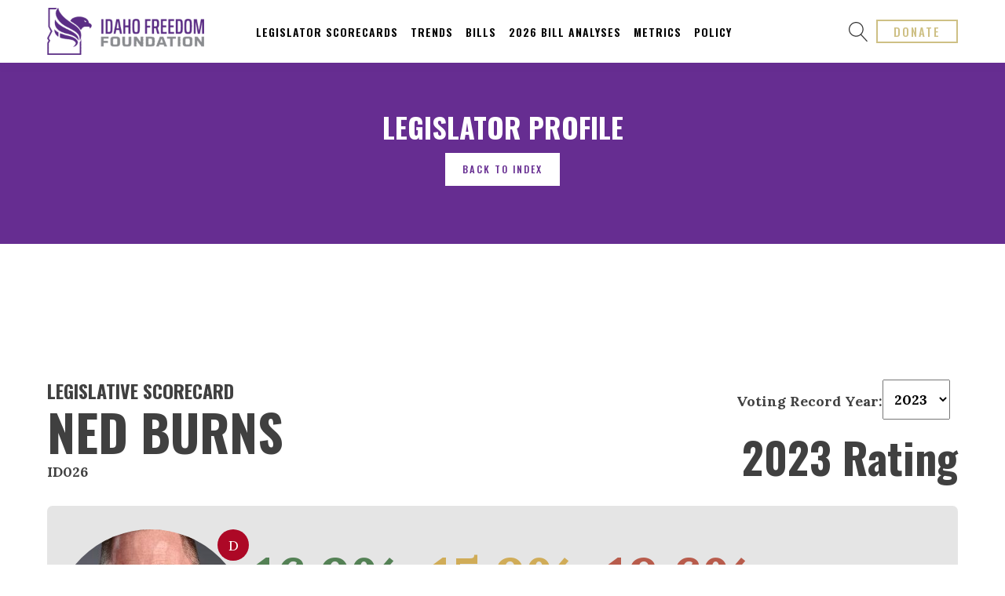

--- FILE ---
content_type: text/css
request_url: https://index.idahofreedom.org/wp-content/uploads/automatic-css/automatic.css?ver=1686775348
body_size: 21688
content:
/* Version: 2.5.0 - Generated 2023-06-14 14:42:27 */
html {
  font-size: 62.5% !important;
}
*, *::before, *::after {
  box-sizing: border-box;
}
body {
  min-block-size: 100vh;
}
img:not(.pswp__img), picture {
  max-block-size: 100%;
}
input, button, textarea, select {
  font: inherit;
}
@media (prefers-reduced-motion: reduce) {
  html:focus-within {
    scroll-behavior: auto;
  }
  *, *::before, *::after {
    -webkit-animation-duration: 0.01ms !important;
    animation-duration: 0.01ms !important;
    -webkit-animation-iteration-count: 1 !important;
    animation-iteration-count: 1 !important;
    transition-duration: 0.01ms !important;
    scroll-behavior: auto !important;
  }
}
.hidden-accessible {
  position: absolute !important;
  inline-size: 1px !important;
  block-size: 1px !important;
  padding: 0;
  margin: -1px;
  overflow: hidden;
  clip: rect(0, 0, 0, 0);
  white-space: nowrap;
  /* added line */
  border: 0;
}
:root {
  --action: #662d91;
  --action-hover: #7433a6;
  --action-ultra-light: #faf7fd;
  --action-light: #dbc4ed;
  --action-medium: #893cc3;
  --action-dark: #441e62;
  --action-ultra-dark: #1b0c27;
  --action-comp: #58902c;
  --action-trans-10: rgba(102, 45, 145, 0.1);
  --action-trans-20: rgba(102, 45, 145, 0.2);
  --action-trans-30: rgba(102, 45, 145, 0.3);
  --action-trans-40: rgba(102, 45, 145, 0.4);
  --action-trans-50: rgba(102, 45, 145, 0.5);
  --action-trans-60: rgba(102, 45, 145, 0.6);
  --action-trans-70: rgba(102, 45, 145, 0.7);
  --action-trans-80: rgba(102, 45, 145, 0.8);
  --action-trans-90: rgba(102, 45, 145, 0.9);
  --action-light-trans-10: rgba(219, 196, 237, 0.1);
  --action-light-trans-20: rgba(219, 196, 237, 0.2);
  --action-light-trans-30: rgba(219, 196, 237, 0.3);
  --action-light-trans-40: rgba(219, 196, 237, 0.4);
  --action-light-trans-50: rgba(219, 196, 237, 0.5);
  --action-light-trans-60: rgba(219, 196, 237, 0.6);
  --action-light-trans-70: rgba(219, 196, 237, 0.7);
  --action-light-trans-80: rgba(219, 196, 237, 0.8);
  --action-light-trans-90: rgba(219, 196, 237, 0.9);
  --action-dark-trans-10: rgba(68, 30, 98, 0.1);
  --action-dark-trans-20: rgba(68, 30, 98, 0.2);
  --action-dark-trans-30: rgba(68, 30, 98, 0.3);
  --action-dark-trans-40: rgba(68, 30, 98, 0.4);
  --action-dark-trans-50: rgba(68, 30, 98, 0.5);
  --action-dark-trans-60: rgba(68, 30, 98, 0.6);
  --action-dark-trans-70: rgba(68, 30, 98, 0.7);
  --action-dark-trans-80: rgba(68, 30, 98, 0.8);
  --action-dark-trans-90: rgba(68, 30, 98, 0.9);
  --action-ultra-dark-trans-10: rgba(27, 12, 39, 0.1);
  --action-ultra-dark-trans-20: rgba(27, 12, 39, 0.2);
  --action-ultra-dark-trans-30: rgba(27, 12, 39, 0.3);
  --action-ultra-dark-trans-40: rgba(27, 12, 39, 0.4);
  --action-ultra-dark-trans-50: rgba(27, 12, 39, 0.5);
  --action-ultra-dark-trans-60: rgba(27, 12, 39, 0.6);
  --action-ultra-dark-trans-70: rgba(27, 12, 39, 0.7);
  --action-ultra-dark-trans-80: rgba(27, 12, 39, 0.8);
  --action-ultra-dark-trans-90: rgba(27, 12, 39, 0.9);
  --action-hex: #662d91;
  --action-hsl: 274 53% 37%;
  --action-rgb: 102 45 145;
  --action-r: 102;
  --action-g: 45;
  --action-b: 145;
  --action-h: 274;
  --action-s: 53%;
  --action-l: 37%;
  --action-hover-h: 274;
  --action-hover-s: 53%;
  --action-hover-l: 1.15;
  --action-ultra-light-h: 274;
  --action-ultra-light-s: 53%;
  --action-ultra-light-l: 98%;
  --action-light-h: 274;
  --action-light-s: 53%;
  --action-light-l: 85%;
  --action-medium-h: 274;
  --action-medium-s: 53%;
  --action-medium-l: 50%;
  --action-dark-h: 274;
  --action-dark-s: 53%;
  --action-dark-l: 25%;
  --action-ultra-dark-h: 274;
  --action-ultra-dark-s: 53%;
  --action-ultra-dark-l: 10%;
  --action-comp-h: 454;
  --primary: #662d91;
  --primary-hover: #7433a6;
  --primary-ultra-light: #f3ebf9;
  --primary-light: #dbc4ed;
  --primary-medium: #893cc3;
  --primary-dark: #441e62;
  --primary-ultra-dark: #1b0c27;
  --primary-comp: #58902c;
  --primary-trans-10: rgba(102, 45, 145, 0.1);
  --primary-trans-20: rgba(102, 45, 145, 0.2);
  --primary-trans-30: rgba(102, 45, 145, 0.3);
  --primary-trans-40: rgba(102, 45, 145, 0.4);
  --primary-trans-50: rgba(102, 45, 145, 0.5);
  --primary-trans-60: rgba(102, 45, 145, 0.6);
  --primary-trans-70: rgba(102, 45, 145, 0.7);
  --primary-trans-80: rgba(102, 45, 145, 0.8);
  --primary-trans-90: rgba(102, 45, 145, 0.9);
  --primary-light-trans-10: rgba(219, 196, 237, 0.1);
  --primary-light-trans-20: rgba(219, 196, 237, 0.2);
  --primary-light-trans-30: rgba(219, 196, 237, 0.3);
  --primary-light-trans-40: rgba(219, 196, 237, 0.4);
  --primary-light-trans-50: rgba(219, 196, 237, 0.5);
  --primary-light-trans-60: rgba(219, 196, 237, 0.6);
  --primary-light-trans-70: rgba(219, 196, 237, 0.7);
  --primary-light-trans-80: rgba(219, 196, 237, 0.8);
  --primary-light-trans-90: rgba(219, 196, 237, 0.9);
  --primary-dark-trans-10: rgba(68, 30, 98, 0.1);
  --primary-dark-trans-20: rgba(68, 30, 98, 0.2);
  --primary-dark-trans-30: rgba(68, 30, 98, 0.3);
  --primary-dark-trans-40: rgba(68, 30, 98, 0.4);
  --primary-dark-trans-50: rgba(68, 30, 98, 0.5);
  --primary-dark-trans-60: rgba(68, 30, 98, 0.6);
  --primary-dark-trans-70: rgba(68, 30, 98, 0.7);
  --primary-dark-trans-80: rgba(68, 30, 98, 0.8);
  --primary-dark-trans-90: rgba(68, 30, 98, 0.9);
  --primary-ultra-dark-trans-10: rgba(27, 12, 39, 0.1);
  --primary-ultra-dark-trans-20: rgba(27, 12, 39, 0.2);
  --primary-ultra-dark-trans-30: rgba(27, 12, 39, 0.3);
  --primary-ultra-dark-trans-40: rgba(27, 12, 39, 0.4);
  --primary-ultra-dark-trans-50: rgba(27, 12, 39, 0.5);
  --primary-ultra-dark-trans-60: rgba(27, 12, 39, 0.6);
  --primary-ultra-dark-trans-70: rgba(27, 12, 39, 0.7);
  --primary-ultra-dark-trans-80: rgba(27, 12, 39, 0.8);
  --primary-ultra-dark-trans-90: rgba(27, 12, 39, 0.9);
  --primary-hex: #662d91;
  --primary-hsl: 274 53% 37%;
  --primary-rgb: 102 45 145;
  --primary-r: 102;
  --primary-g: 45;
  --primary-b: 145;
  --primary-h: 274;
  --primary-s: 53%;
  --primary-l: 37%;
  --primary-hover-h: 274;
  --primary-hover-s: 53%;
  --primary-hover-l: 1.15;
  --primary-ultra-light-h: 274;
  --primary-ultra-light-s: 53%;
  --primary-ultra-light-l: 95%;
  --primary-light-h: 274;
  --primary-light-s: 53%;
  --primary-light-l: 85%;
  --primary-medium-h: 274;
  --primary-medium-s: 53%;
  --primary-medium-l: 50%;
  --primary-dark-h: 274;
  --primary-dark-s: 53%;
  --primary-dark-l: 25%;
  --primary-ultra-dark-h: 274;
  --primary-ultra-dark-s: 53%;
  --primary-ultra-dark-l: 10%;
  --primary-comp-h: 454;
  --secondary: #6C5879;
  --secondary-hover: #7c658b;
  --secondary-ultra-light: #f3f0f4;
  --secondary-light: #dad3df;
  --secondary-medium: #846b94;
  --secondary-dark: #42364a;
  --secondary-ultra-dark: #1a151e;
  --secondary-comp: #657958;
  --secondary-trans-10: rgba(108, 88, 121, 0.1);
  --secondary-trans-20: rgba(108, 88, 121, 0.2);
  --secondary-trans-30: rgba(108, 88, 121, 0.3);
  --secondary-trans-40: rgba(108, 88, 121, 0.4);
  --secondary-trans-50: rgba(108, 88, 121, 0.5);
  --secondary-trans-60: rgba(108, 88, 121, 0.6);
  --secondary-trans-70: rgba(108, 88, 121, 0.7);
  --secondary-trans-80: rgba(108, 88, 121, 0.8);
  --secondary-trans-90: rgba(108, 88, 121, 0.9);
  --secondary-light-trans-10: rgba(218, 211, 223, 0.1);
  --secondary-light-trans-20: rgba(218, 211, 223, 0.2);
  --secondary-light-trans-30: rgba(218, 211, 223, 0.3);
  --secondary-light-trans-40: rgba(218, 211, 223, 0.4);
  --secondary-light-trans-50: rgba(218, 211, 223, 0.5);
  --secondary-light-trans-60: rgba(218, 211, 223, 0.6);
  --secondary-light-trans-70: rgba(218, 211, 223, 0.7);
  --secondary-light-trans-80: rgba(218, 211, 223, 0.8);
  --secondary-light-trans-90: rgba(218, 211, 223, 0.9);
  --secondary-dark-trans-10: rgba(66, 54, 74, 0.1);
  --secondary-dark-trans-20: rgba(66, 54, 74, 0.2);
  --secondary-dark-trans-30: rgba(66, 54, 74, 0.3);
  --secondary-dark-trans-40: rgba(66, 54, 74, 0.4);
  --secondary-dark-trans-50: rgba(66, 54, 74, 0.5);
  --secondary-dark-trans-60: rgba(66, 54, 74, 0.6);
  --secondary-dark-trans-70: rgba(66, 54, 74, 0.7);
  --secondary-dark-trans-80: rgba(66, 54, 74, 0.8);
  --secondary-dark-trans-90: rgba(66, 54, 74, 0.9);
  --secondary-ultra-dark-trans-10: rgba(26, 21, 30, 0.1);
  --secondary-ultra-dark-trans-20: rgba(26, 21, 30, 0.2);
  --secondary-ultra-dark-trans-30: rgba(26, 21, 30, 0.3);
  --secondary-ultra-dark-trans-40: rgba(26, 21, 30, 0.4);
  --secondary-ultra-dark-trans-50: rgba(26, 21, 30, 0.5);
  --secondary-ultra-dark-trans-60: rgba(26, 21, 30, 0.6);
  --secondary-ultra-dark-trans-70: rgba(26, 21, 30, 0.7);
  --secondary-ultra-dark-trans-80: rgba(26, 21, 30, 0.8);
  --secondary-ultra-dark-trans-90: rgba(26, 21, 30, 0.9);
  --secondary-hex: #6C5879;
  --secondary-hsl: 276 16% 41%;
  --secondary-rgb: 108 88 121;
  --secondary-r: 108;
  --secondary-g: 88;
  --secondary-b: 121;
  --secondary-h: 276;
  --secondary-s: 16%;
  --secondary-l: 41%;
  --secondary-hover-h: 276;
  --secondary-hover-s: 16%;
  --secondary-hover-l: 1.15;
  --secondary-ultra-light-h: 276;
  --secondary-ultra-light-s: 16%;
  --secondary-ultra-light-l: 95%;
  --secondary-light-h: 276;
  --secondary-light-s: 16%;
  --secondary-light-l: 85%;
  --secondary-medium-h: 276;
  --secondary-medium-s: 16%;
  --secondary-medium-l: 50%;
  --secondary-dark-h: 276;
  --secondary-dark-s: 16%;
  --secondary-dark-l: 25%;
  --secondary-ultra-dark-h: 276;
  --secondary-ultra-dark-s: 16%;
  --secondary-ultra-dark-l: 10%;
  --secondary-comp-h: 456;
  --accent: #EAAC8B;
  --accent-hover: #f2ceba;
  --accent-ultra-light: #fbf0e9;
  --accent-light: #f3d1be;
  --accent-medium: #d76528;
  --accent-dark: #6c3314;
  --accent-ultra-dark: #2b1408;
  --accent-comp: #8bc8ea;
  --accent-trans-10: rgba(234, 172, 139, 0.1);
  --accent-trans-20: rgba(234, 172, 139, 0.2);
  --accent-trans-30: rgba(234, 172, 139, 0.3);
  --accent-trans-40: rgba(234, 172, 139, 0.4);
  --accent-trans-50: rgba(234, 172, 139, 0.5);
  --accent-trans-60: rgba(234, 172, 139, 0.6);
  --accent-trans-70: rgba(234, 172, 139, 0.7);
  --accent-trans-80: rgba(234, 172, 139, 0.8);
  --accent-trans-90: rgba(234, 172, 139, 0.9);
  --accent-light-trans-10: rgba(243, 209, 190, 0.1);
  --accent-light-trans-20: rgba(243, 209, 190, 0.2);
  --accent-light-trans-30: rgba(243, 209, 190, 0.3);
  --accent-light-trans-40: rgba(243, 209, 190, 0.4);
  --accent-light-trans-50: rgba(243, 209, 190, 0.5);
  --accent-light-trans-60: rgba(243, 209, 190, 0.6);
  --accent-light-trans-70: rgba(243, 209, 190, 0.7);
  --accent-light-trans-80: rgba(243, 209, 190, 0.8);
  --accent-light-trans-90: rgba(243, 209, 190, 0.9);
  --accent-dark-trans-10: rgba(108, 51, 20, 0.1);
  --accent-dark-trans-20: rgba(108, 51, 20, 0.2);
  --accent-dark-trans-30: rgba(108, 51, 20, 0.3);
  --accent-dark-trans-40: rgba(108, 51, 20, 0.4);
  --accent-dark-trans-50: rgba(108, 51, 20, 0.5);
  --accent-dark-trans-60: rgba(108, 51, 20, 0.6);
  --accent-dark-trans-70: rgba(108, 51, 20, 0.7);
  --accent-dark-trans-80: rgba(108, 51, 20, 0.8);
  --accent-dark-trans-90: rgba(108, 51, 20, 0.9);
  --accent-ultra-dark-trans-10: rgba(43, 20, 8, 0.1);
  --accent-ultra-dark-trans-20: rgba(43, 20, 8, 0.2);
  --accent-ultra-dark-trans-30: rgba(43, 20, 8, 0.3);
  --accent-ultra-dark-trans-40: rgba(43, 20, 8, 0.4);
  --accent-ultra-dark-trans-50: rgba(43, 20, 8, 0.5);
  --accent-ultra-dark-trans-60: rgba(43, 20, 8, 0.6);
  --accent-ultra-dark-trans-70: rgba(43, 20, 8, 0.7);
  --accent-ultra-dark-trans-80: rgba(43, 20, 8, 0.8);
  --accent-ultra-dark-trans-90: rgba(43, 20, 8, 0.9);
  --accent-hex: #EAAC8B;
  --accent-hsl: 21 69% 73%;
  --accent-rgb: 234 172 139;
  --accent-r: 234;
  --accent-g: 172;
  --accent-b: 139;
  --accent-h: 21;
  --accent-s: 69%;
  --accent-l: 73%;
  --accent-hover-h: 21;
  --accent-hover-s: 69%;
  --accent-hover-l: 1.15;
  --accent-ultra-light-h: 21;
  --accent-ultra-light-s: 69%;
  --accent-ultra-light-l: 95%;
  --accent-light-h: 21;
  --accent-light-s: 69%;
  --accent-light-l: 85%;
  --accent-medium-h: 21;
  --accent-medium-s: 69%;
  --accent-medium-l: 50%;
  --accent-dark-h: 21;
  --accent-dark-s: 69%;
  --accent-dark-l: 25%;
  --accent-ultra-dark-h: 21;
  --accent-ultra-dark-s: 69%;
  --accent-ultra-dark-l: 10%;
  --accent-comp-h: 201;
  --base: #344F6F;
  --base-hover: #3c5a80;
  --base-ultra-light: #eef2f7;
  --base-light: #cbd7e7;
  --base-medium: #527bad;
  --base-dark: #293d57;
  --base-ultra-dark: #101923;
  --base-comp: #6f5534;
  --base-trans-10: rgba(52, 79, 111, 0.1);
  --base-trans-20: rgba(52, 79, 111, 0.2);
  --base-trans-30: rgba(52, 79, 111, 0.3);
  --base-trans-40: rgba(52, 79, 111, 0.4);
  --base-trans-50: rgba(52, 79, 111, 0.5);
  --base-trans-60: rgba(52, 79, 111, 0.6);
  --base-trans-70: rgba(52, 79, 111, 0.7);
  --base-trans-80: rgba(52, 79, 111, 0.8);
  --base-trans-90: rgba(52, 79, 111, 0.9);
  --base-light-trans-10: rgba(203, 215, 231, 0.1);
  --base-light-trans-20: rgba(203, 215, 231, 0.2);
  --base-light-trans-30: rgba(203, 215, 231, 0.3);
  --base-light-trans-40: rgba(203, 215, 231, 0.4);
  --base-light-trans-50: rgba(203, 215, 231, 0.5);
  --base-light-trans-60: rgba(203, 215, 231, 0.6);
  --base-light-trans-70: rgba(203, 215, 231, 0.7);
  --base-light-trans-80: rgba(203, 215, 231, 0.8);
  --base-light-trans-90: rgba(203, 215, 231, 0.9);
  --base-dark-trans-10: rgba(41, 61, 87, 0.1);
  --base-dark-trans-20: rgba(41, 61, 87, 0.2);
  --base-dark-trans-30: rgba(41, 61, 87, 0.3);
  --base-dark-trans-40: rgba(41, 61, 87, 0.4);
  --base-dark-trans-50: rgba(41, 61, 87, 0.5);
  --base-dark-trans-60: rgba(41, 61, 87, 0.6);
  --base-dark-trans-70: rgba(41, 61, 87, 0.7);
  --base-dark-trans-80: rgba(41, 61, 87, 0.8);
  --base-dark-trans-90: rgba(41, 61, 87, 0.9);
  --base-ultra-dark-trans-10: rgba(16, 25, 35, 0.1);
  --base-ultra-dark-trans-20: rgba(16, 25, 35, 0.2);
  --base-ultra-dark-trans-30: rgba(16, 25, 35, 0.3);
  --base-ultra-dark-trans-40: rgba(16, 25, 35, 0.4);
  --base-ultra-dark-trans-50: rgba(16, 25, 35, 0.5);
  --base-ultra-dark-trans-60: rgba(16, 25, 35, 0.6);
  --base-ultra-dark-trans-70: rgba(16, 25, 35, 0.7);
  --base-ultra-dark-trans-80: rgba(16, 25, 35, 0.8);
  --base-ultra-dark-trans-90: rgba(16, 25, 35, 0.9);
  --base-hex: #344F6F;
  --base-hsl: 213 36% 32%;
  --base-rgb: 52 79 111;
  --base-r: 52;
  --base-g: 79;
  --base-b: 111;
  --base-h: 213;
  --base-s: 36%;
  --base-l: 32%;
  --base-hover-h: 213;
  --base-hover-s: 36%;
  --base-hover-l: 1.15;
  --base-ultra-light-h: 213;
  --base-ultra-light-s: 36%;
  --base-ultra-light-l: 95%;
  --base-light-h: 213;
  --base-light-s: 36%;
  --base-light-l: 85%;
  --base-medium-h: 213;
  --base-medium-s: 36%;
  --base-medium-l: 50%;
  --base-dark-h: 213;
  --base-dark-s: 36%;
  --base-dark-l: 25%;
  --base-ultra-dark-h: 213;
  --base-ultra-dark-s: 36%;
  --base-ultra-dark-l: 10%;
  --base-comp-h: 393;
  --shade: #000000;
  --shade-hover: black;
  --shade-ultra-light: #f2f2f2;
  --shade-light: #d9d9d9;
  --shade-medium: gray;
  --shade-dark: #404040;
  --shade-ultra-dark: #1a1a1a;
  --shade-comp: black;
  --shade-trans-10: rgba(0, 0, 0, 0.1);
  --shade-trans-20: rgba(0, 0, 0, 0.2);
  --shade-trans-30: rgba(0, 0, 0, 0.3);
  --shade-trans-40: rgba(0, 0, 0, 0.4);
  --shade-trans-50: rgba(0, 0, 0, 0.5);
  --shade-trans-60: rgba(0, 0, 0, 0.6);
  --shade-trans-70: rgba(0, 0, 0, 0.7);
  --shade-trans-80: rgba(0, 0, 0, 0.8);
  --shade-trans-90: rgba(0, 0, 0, 0.9);
  --shade-light-trans-10: rgba(217, 217, 217, 0.1);
  --shade-light-trans-20: rgba(217, 217, 217, 0.2);
  --shade-light-trans-30: rgba(217, 217, 217, 0.3);
  --shade-light-trans-40: rgba(217, 217, 217, 0.4);
  --shade-light-trans-50: rgba(217, 217, 217, 0.5);
  --shade-light-trans-60: rgba(217, 217, 217, 0.6);
  --shade-light-trans-70: rgba(217, 217, 217, 0.7);
  --shade-light-trans-80: rgba(217, 217, 217, 0.8);
  --shade-light-trans-90: rgba(217, 217, 217, 0.9);
  --shade-dark-trans-10: rgba(64, 64, 64, 0.1);
  --shade-dark-trans-20: rgba(64, 64, 64, 0.2);
  --shade-dark-trans-30: rgba(64, 64, 64, 0.3);
  --shade-dark-trans-40: rgba(64, 64, 64, 0.4);
  --shade-dark-trans-50: rgba(64, 64, 64, 0.5);
  --shade-dark-trans-60: rgba(64, 64, 64, 0.6);
  --shade-dark-trans-70: rgba(64, 64, 64, 0.7);
  --shade-dark-trans-80: rgba(64, 64, 64, 0.8);
  --shade-dark-trans-90: rgba(64, 64, 64, 0.9);
  --shade-ultra-dark-trans-10: rgba(26, 26, 26, 0.1);
  --shade-ultra-dark-trans-20: rgba(26, 26, 26, 0.2);
  --shade-ultra-dark-trans-30: rgba(26, 26, 26, 0.3);
  --shade-ultra-dark-trans-40: rgba(26, 26, 26, 0.4);
  --shade-ultra-dark-trans-50: rgba(26, 26, 26, 0.5);
  --shade-ultra-dark-trans-60: rgba(26, 26, 26, 0.6);
  --shade-ultra-dark-trans-70: rgba(26, 26, 26, 0.7);
  --shade-ultra-dark-trans-80: rgba(26, 26, 26, 0.8);
  --shade-ultra-dark-trans-90: rgba(26, 26, 26, 0.9);
  --shade-hex: #000000;
  --shade-hsl: 0 0% 0%;
  --shade-rgb: 0 0 0;
  --shade-r: 0;
  --shade-g: 0;
  --shade-b: 0;
  --shade-h: 0;
  --shade-s: 0%;
  --shade-l: 0%;
  --shade-hover-h: 0;
  --shade-hover-s: 0%;
  --shade-hover-l: 1.15;
  --shade-ultra-light-h: 0;
  --shade-ultra-light-s: 0%;
  --shade-ultra-light-l: 95%;
  --shade-light-h: 0;
  --shade-light-s: 0%;
  --shade-light-l: 85%;
  --shade-medium-h: 0;
  --shade-medium-s: 0%;
  --shade-medium-l: 50%;
  --shade-dark-h: 0;
  --shade-dark-s: 0%;
  --shade-dark-l: 25%;
  --shade-ultra-dark-h: 0;
  --shade-ultra-dark-s: 0%;
  --shade-ultra-dark-l: 10%;
  --shade-comp-h: 180;
  --white: #fff;
  --black: #000;
  --black-trans-10: rgba(0, 0, 0, 0.1);
  --black-trans-20: rgba(0, 0, 0, 0.2);
  --black-trans-30: rgba(0, 0, 0, 0.3);
  --black-trans-40: rgba(0, 0, 0, 0.4);
  --black-trans-50: rgba(0, 0, 0, 0.5);
  --black-trans-60: rgba(0, 0, 0, 0.6);
  --black-trans-70: rgba(0, 0, 0, 0.7);
  --black-trans-80: rgba(0, 0, 0, 0.8);
  --black-trans-90: rgba(0, 0, 0, 0.9);
  --white-trans-10: rgba(255, 255, 255, 0.1);
  --white-trans-20: rgba(255, 255, 255, 0.2);
  --white-trans-30: rgba(255, 255, 255, 0.3);
  --white-trans-40: rgba(255, 255, 255, 0.4);
  --white-trans-50: rgba(255, 255, 255, 0.5);
  --white-trans-60: rgba(255, 255, 255, 0.6);
  --white-trans-70: rgba(255, 255, 255, 0.7);
  --white-trans-80: rgba(255, 255, 255, 0.8);
  --white-trans-90: rgba(255, 255, 255, 0.9);
  --shade-white: #fff;
  --shade-black: #000;
  --white: #fff;
  --black: #000;
  --success: #29A745;
  --success-light: #c1f0cc;
  --success-dark: #0f3e19;
  --success-hover: #2fc24f;
  --danger: #29A745;
  --danger-light: #c1f0cc;
  --danger-dark: #0f3e19;
  --danger-hover: #2fc24f;
  --warning: #29A745;
  --warning-light: #c1f0cc;
  --warning-dark: #0f3e19;
  --warning-hover: #2fc24f;
  --info: #29A745;
  --info-light: #c1f0cc;
  --info-dark: #0f3e19;
  --info-hover: #2fc24f;
  --text-xs: 1.3rem;
  --text-s: 1.4rem;
  --text-m: 1.8rem;
  --text-l: 2rem;
  --text-xl: 2.3rem;
  --text-xxl: 2.6rem;
  --h6: 1.3rem;
  --h5: 1.4rem;
  --h4: 1.8rem;
  --h3: 2rem;
  --h2: 2.3rem;
  --h1: 2.6rem;
  --space-xs: 1.896rem;
  --space-s: 2.133rem;
  --space-m: 2.4rem;
  --space-l: 2.7rem;
  --space-xl: 3.038rem;
  --space-xxl: 3.42rem;
  --section-space-xs: 3.84rem;
  --section-space-s: 4.8rem;
  --section-space-m: 6rem;
  --section-space-l: 7.5rem;
  --section-space-xl: 9.375rem;
  --section-space-xxl: 11.719rem;
  --width-xs: calc((128 * 0.1) * 1rem);
  --width-s: calc((128 * 0.2) * 1rem);
  --width-m: calc((128 * 0.4) * 1rem);
  --width-l: calc((128 * 0.6) * 1rem);
  --width-xl: calc((128 * 0.8) * 1rem);
  --width-xxl: calc((128 * 0.9) * 1rem);
  --width-vp-max: 128rem;
  --width-50: calc((128 / 2) * 1rem);
  --width-full: 100%;
  --radius-xs: 0.4444444444rem;
  --radius-s: 0.6666666667rem;
  --radius-m: 1rem;
  --radius-l: 1.5rem;
  --radius-xl: 2.25rem;
  --radius-xxl: 3.375rem;
  --radius-50: 50%;
  --radius-circle: 50%;
  --grid-1: repeat(1, minmax(0, 1fr));
  --grid-2: repeat(2, minmax(0, 1fr));
  --grid-3: repeat(3, minmax(0, 1fr));
  --grid-4: repeat(4, minmax(0, 1fr));
  --grid-5: repeat(5, minmax(0, 1fr));
  --grid-6: repeat(6, minmax(0, 1fr));
  --grid-7: repeat(7, minmax(0, 1fr));
  --grid-8: repeat(8, minmax(0, 1fr));
  --grid-9: repeat(9, minmax(0, 1fr));
  --grid-10: repeat(10, minmax(0, 1fr));
  --grid-11: repeat(11, minmax(0, 1fr));
  --grid-12: repeat(12, minmax(0, 1fr));
  --grid-1-2: minmax(0, 1fr) minmax(0, 2fr);
  --grid-1-3: minmax(0, 1fr) minmax(0, 3fr);
  --grid-2-1: minmax(0, 2fr) minmax(0, 1fr);
  --grid-2-3: minmax(0, 2fr) minmax(0, 3fr);
  --grid-3-1: minmax(0, 3fr) minmax(0, 1fr);
  --grid-3-2: minmax(0, 3fr) minmax(0, 2fr);
  --grid-auto-2: repeat(auto-fit, minmax(min(40.8026755853rem, 100vw - 6rem), 1fr));
  --grid-auto-3: repeat(auto-fit, minmax(min(30.5764411028rem, 100vw - 6rem), 1fr));
  --grid-auto-4: repeat(auto-fit, minmax(min(24.4488977956rem, 100vw - 6rem), 1fr));
  --grid-auto-5: repeat(auto-fit, minmax(min(20.367278798rem, 100vw - 6rem), 1fr));
  --grid-auto-6: repeat(auto-fit, minmax(min(17.4535050072rem, 100vw - 6rem), 1fr));
  --content-gap: var(--space-m);
  --fr-content-gap: var(--space-m);
  --container-gap: var(--space-xl);
  --fr-container-gap: var(--space-xl);
  --grid-gap: var(--space-m);
  --fr-grid-gap: var(--space-m);
  --section-padding-x: 2.4rem;
  --section-gutter: 2.4rem;
  --btn-border-size: 0.25rem;
  --outline-btn-border-size: 0.25rem;
  --btn-pad-y: 0.75em;
  --btn-pad-x: 1.5em;
  --btn-radius: 0;
  --btn-text-transform: none;
  --btn-text-style: normal;
  --btn-letter-spacing: 0;
  --btn-line-height: 1;
  --btn-text-decoration: none;
  --btn-text-color: var(--action-ultra-light);
  --btn-hover-text-color: var(--action-ultra-light);
  --btn-weight: 400;
  --btn-width: 20rem;
  --success-hex: #29A745;
  --success-rgb: 41 167 69;
  --success-hsl: 133 61% 41%;
  --success-h: 133;
  --success-s: 61%;
  --success-l: 41%;
  --success-r: 41;
  --success-g: 167;
  --success-b: 69;
  --danger-hex: #29A745;
  --danger-rgb: 41 167 69;
  --danger-hsl: 133 61% 41%;
  --danger-h: 133;
  --danger-s: 61%;
  --danger-l: 41%;
  --danger-r: 41;
  --danger-g: 167;
  --danger-b: 69;
  --warning-hex: #29A745;
  --warning-rgb: 41 167 69;
  --warning-hsl: 133 61% 41%;
  --warning-h: 133;
  --warning-s: 61%;
  --warning-l: 41%;
  --warning-r: 41;
  --warning-g: 167;
  --warning-b: 69;
  --info-hex: #29A745;
  --info-rgb: 41 167 69;
  --info-hsl: 133 61% 41%;
  --info-h: 133;
  --info-s: 61%;
  --info-l: 41%;
  --info-r: 41;
  --info-g: 167;
  --info-b: 69;
  --header-height: 0rem;
  --offset: 0rem;
  --paragraph-spacing: 1em;
  --heading-spacing: 1.5em;
  --h1-lh: 1.2;
  --h2-lh: 1.2;
  --h3-lh: 1.2;
  --h4-lh: 1.2;
  --h5-lh: 1.2;
  --h6-lh: 1.2;
  --h1-length: 100%;
  --h2-length: 100%;
  --h3-length: 100%;
  --h4-length: 100%;
  --h5-length: 100%;
  --h6-length: 100%;
  --text-xxl-lh: 1.5;
  --text-xl-lh: 1.5;
  --text-l-lh: 1.5;
  --text-m-lh: 1.5;
  --text-s-lh: 1.5;
  --text-xs-lh: 1.5;
  --text-xxl-length: ;
  --text-xl-length: ;
  --text-l-length: ;
  --text-m-length: 100%;
  --text-s-length: ;
  --text-xs-length: ;
  --box-shadow-m: 0 4px 4px -10px rgba(0, 0, 0, 0.04), 0 13px 13px -10px rgba(0, 0, 0, 0.06), 0 40px 60px -10px rgba(0, 0, 0, 0.08);
  --box-shadow-l: 0 2.7px 3.6px -5px rgba(0, 0, 0, 0.04), 0 7.5px 10px -5px rgba(0, 0, 0, 0.06), 0 18px 24.1px -5px rgba(0, 0, 0, 0.08), 0 60px 80px -5px rgba(0, 0, 0, 0.1);
  --box-shadow-xl: 2.8px 2.8px 2.2px rgba(0, 0, 0, 0.02), 0 6.7px 5.3px -5px rgba(0, 0, 0, 0.04), 0 12.5px 10px -5px rgba(0, 0, 0, 0.06), 0 22.3px 17.9px -5px rgba(0, 0, 0, 0.08), 0 41.8px 33.4px -5px rgba(0, 0, 0, 0.1), 0 80px 80px -5px rgba(0, 0, 0, 0.105);
  --admin-bar-height: var(--wp-admin--admin-bar--height, 0px);
}
@media (max-width: 991px) {
  :root {
    --header-height: 0rem;
    --header-height-l: 0rem;
    --offset-l: 0rem;
  }
}
@media (max-width: 767px) {
  :root {
    --header-height: 0rem;
    --header-height-m: 0rem;
    --offset-m: 0rem;
  }
}
@media (max-width: 479px) {
  :root {
    --header-height: 0rem;
    --header-height-s: 0rem;
    --offset-s: 0rem;
  }
}
body {
  font-size: 1.8rem;
  font-size: calc(1.6rem + (0.2 * ((100vw - 32rem) / 96)));
  font-size: clamp(1.6rem, calc(0.2083333333vw + 1.5333333333rem), 1.8rem);
  line-height: 1.5;
}
body a {
  color: var(--action);
  font-weight: 400;
  -webkit-text-decoration: none;
  text-decoration: none;
}
body a:hover {
  color: var(--action-hover);
}
h1 {
  font-size: 2.565rem;
  font-size: calc(2.7648rem + (1.4986674666 * ((100vw - 32rem) / 96)));
  font-size: clamp(2.7648rem, calc(1.5611119444vw + 2.2652441778rem), 4.2634674666rem);
  line-height: 1.2;
  max-inline-size: 100%;
}
h2 {
  font-size: 2.28rem;
  font-size: calc(2.304rem + (0.8944002 * ((100vw - 32rem) / 96)));
  font-size: clamp(2.304rem, calc(0.931666875vw + 2.0058666rem), 3.1984002rem);
  line-height: 1.2;
  max-inline-size: 100%;
}
h3 {
  font-size: 2.025rem;
  font-size: calc(1.92rem + (0.4794 * ((100vw - 32rem) / 96)));
  font-size: clamp(1.92rem, calc(0.499375vw + 1.7602rem), 2.3994rem);
  line-height: 1.2;
  max-inline-size: 100%;
}
h4 {
  font-size: 1.8rem;
  font-size: calc(1.6rem + (0.2 * ((100vw - 32rem) / 96)));
  font-size: clamp(1.6rem, calc(0.2083333333vw + 1.5333333333rem), 1.8rem);
  line-height: 1.2;
  max-inline-size: 100%;
}
h5 {
  font-size: 1.42rem;
  font-size: calc(1.2rem + (0 * ((100vw - 32rem) / 96)));
  font-size: clamp(1.2rem, calc(0vw + 1.2rem), 1.2rem);
  line-height: 1.2;
  max-inline-size: 100%;
}
h6 {
  font-size: 1.26rem;
  font-size: calc(1.1rem + (0 * ((100vw - 32rem) / 96)));
  font-size: clamp(1.1rem, calc(0vw + 1.1rem), 1.1rem);
  line-height: 1.2;
  max-inline-size: 100%;
}
h1 a, h2 a, h3 a, h4 a, h5 a, h6 a {
  font-weight: inherit;
  text-decoration: inherit;
  color: currentcolor;
}
h1 a:hover, h2 a:hover, h3 a:hover, h4 a:hover, h5 a:hover, h6 a:hover {
  color: currentcolor;
}
p {
  max-inline-size: 100%;
}
.bg--action {
  background-color: var(--action);
}
.bg--action-hover {
  background-color: var(--action-hover);
}
.bg--action-ultra-light {
  background-color: var(--action-ultra-light);
}
.bg--action-light {
  background-color: var(--action-light);
}
.bg--action-medium {
  background-color: var(--action-medium);
}
.bg--action-dark {
  background-color: var(--action-dark);
}
.bg--action-ultra-dark {
  background-color: var(--action-ultra-dark);
}
.bg--action-comp {
  background-color: var(--action-comp);
}
.bg--action-trans-10 {
  background-color: var(--action-trans-10);
}
.bg--action-trans-20 {
  background-color: var(--action-trans-20);
}
.bg--action-trans-30 {
  background-color: var(--action-trans-30);
}
.bg--action-trans-40 {
  background-color: var(--action-trans-40);
}
.bg--action-trans-50 {
  background-color: var(--action-trans-50);
}
.bg--action-trans-60 {
  background-color: var(--action-trans-60);
}
.bg--action-trans-70 {
  background-color: var(--action-trans-70);
}
.bg--action-trans-80 {
  background-color: var(--action-trans-80);
}
.bg--action-trans-90 {
  background-color: var(--action-trans-90);
}
.bg--action-light-trans-10 {
  background-color: var(--action-light-trans-10);
}
.bg--action-light-trans-20 {
  background-color: var(--action-light-trans-20);
}
.bg--action-light-trans-30 {
  background-color: var(--action-light-trans-30);
}
.bg--action-light-trans-40 {
  background-color: var(--action-light-trans-40);
}
.bg--action-light-trans-50 {
  background-color: var(--action-light-trans-50);
}
.bg--action-light-trans-60 {
  background-color: var(--action-light-trans-60);
}
.bg--action-light-trans-70 {
  background-color: var(--action-light-trans-70);
}
.bg--action-light-trans-80 {
  background-color: var(--action-light-trans-80);
}
.bg--action-light-trans-90 {
  background-color: var(--action-light-trans-90);
}
.bg--action-dark-trans-10 {
  background-color: var(--action-dark-trans-10);
}
.bg--action-dark-trans-20 {
  background-color: var(--action-dark-trans-20);
}
.bg--action-dark-trans-30 {
  background-color: var(--action-dark-trans-30);
}
.bg--action-dark-trans-40 {
  background-color: var(--action-dark-trans-40);
}
.bg--action-dark-trans-50 {
  background-color: var(--action-dark-trans-50);
}
.bg--action-dark-trans-60 {
  background-color: var(--action-dark-trans-60);
}
.bg--action-dark-trans-70 {
  background-color: var(--action-dark-trans-70);
}
.bg--action-dark-trans-80 {
  background-color: var(--action-dark-trans-80);
}
.bg--action-dark-trans-90 {
  background-color: var(--action-dark-trans-90);
}
.bg--action-ultra-dark-trans-10 {
  background-color: var(--action-ultra-dark-trans-10);
}
.bg--action-ultra-dark-trans-20 {
  background-color: var(--action-ultra-dark-trans-20);
}
.bg--action-ultra-dark-trans-30 {
  background-color: var(--action-ultra-dark-trans-30);
}
.bg--action-ultra-dark-trans-40 {
  background-color: var(--action-ultra-dark-trans-40);
}
.bg--action-ultra-dark-trans-50 {
  background-color: var(--action-ultra-dark-trans-50);
}
.bg--action-ultra-dark-trans-60 {
  background-color: var(--action-ultra-dark-trans-60);
}
.bg--action-ultra-dark-trans-70 {
  background-color: var(--action-ultra-dark-trans-70);
}
.bg--action-ultra-dark-trans-80 {
  background-color: var(--action-ultra-dark-trans-80);
}
.bg--action-ultra-dark-trans-90 {
  background-color: var(--action-ultra-dark-trans-90);
}
.bg--primary {
  background-color: var(--primary);
}
.bg--primary-hover {
  background-color: var(--primary-hover);
}
.bg--primary-ultra-light {
  background-color: var(--primary-ultra-light);
}
.bg--primary-light {
  background-color: var(--primary-light);
}
.bg--primary-medium {
  background-color: var(--primary-medium);
}
.bg--primary-dark {
  background-color: var(--primary-dark);
}
.bg--primary-ultra-dark {
  background-color: var(--primary-ultra-dark);
}
.bg--primary-comp {
  background-color: var(--primary-comp);
}
.bg--primary-trans-10 {
  background-color: var(--primary-trans-10);
}
.bg--primary-trans-20 {
  background-color: var(--primary-trans-20);
}
.bg--primary-trans-30 {
  background-color: var(--primary-trans-30);
}
.bg--primary-trans-40 {
  background-color: var(--primary-trans-40);
}
.bg--primary-trans-50 {
  background-color: var(--primary-trans-50);
}
.bg--primary-trans-60 {
  background-color: var(--primary-trans-60);
}
.bg--primary-trans-70 {
  background-color: var(--primary-trans-70);
}
.bg--primary-trans-80 {
  background-color: var(--primary-trans-80);
}
.bg--primary-trans-90 {
  background-color: var(--primary-trans-90);
}
.bg--primary-light-trans-10 {
  background-color: var(--primary-light-trans-10);
}
.bg--primary-light-trans-20 {
  background-color: var(--primary-light-trans-20);
}
.bg--primary-light-trans-30 {
  background-color: var(--primary-light-trans-30);
}
.bg--primary-light-trans-40 {
  background-color: var(--primary-light-trans-40);
}
.bg--primary-light-trans-50 {
  background-color: var(--primary-light-trans-50);
}
.bg--primary-light-trans-60 {
  background-color: var(--primary-light-trans-60);
}
.bg--primary-light-trans-70 {
  background-color: var(--primary-light-trans-70);
}
.bg--primary-light-trans-80 {
  background-color: var(--primary-light-trans-80);
}
.bg--primary-light-trans-90 {
  background-color: var(--primary-light-trans-90);
}
.bg--primary-dark-trans-10 {
  background-color: var(--primary-dark-trans-10);
}
.bg--primary-dark-trans-20 {
  background-color: var(--primary-dark-trans-20);
}
.bg--primary-dark-trans-30 {
  background-color: var(--primary-dark-trans-30);
}
.bg--primary-dark-trans-40 {
  background-color: var(--primary-dark-trans-40);
}
.bg--primary-dark-trans-50 {
  background-color: var(--primary-dark-trans-50);
}
.bg--primary-dark-trans-60 {
  background-color: var(--primary-dark-trans-60);
}
.bg--primary-dark-trans-70 {
  background-color: var(--primary-dark-trans-70);
}
.bg--primary-dark-trans-80 {
  background-color: var(--primary-dark-trans-80);
}
.bg--primary-dark-trans-90 {
  background-color: var(--primary-dark-trans-90);
}
.bg--primary-ultra-dark-trans-10 {
  background-color: var(--primary-ultra-dark-trans-10);
}
.bg--primary-ultra-dark-trans-20 {
  background-color: var(--primary-ultra-dark-trans-20);
}
.bg--primary-ultra-dark-trans-30 {
  background-color: var(--primary-ultra-dark-trans-30);
}
.bg--primary-ultra-dark-trans-40 {
  background-color: var(--primary-ultra-dark-trans-40);
}
.bg--primary-ultra-dark-trans-50 {
  background-color: var(--primary-ultra-dark-trans-50);
}
.bg--primary-ultra-dark-trans-60 {
  background-color: var(--primary-ultra-dark-trans-60);
}
.bg--primary-ultra-dark-trans-70 {
  background-color: var(--primary-ultra-dark-trans-70);
}
.bg--primary-ultra-dark-trans-80 {
  background-color: var(--primary-ultra-dark-trans-80);
}
.bg--primary-ultra-dark-trans-90 {
  background-color: var(--primary-ultra-dark-trans-90);
}
.bg--secondary {
  background-color: var(--secondary);
}
.bg--secondary-hover {
  background-color: var(--secondary-hover);
}
.bg--secondary-ultra-light {
  background-color: var(--secondary-ultra-light);
}
.bg--secondary-light {
  background-color: var(--secondary-light);
}
.bg--secondary-medium {
  background-color: var(--secondary-medium);
}
.bg--secondary-dark {
  background-color: var(--secondary-dark);
}
.bg--secondary-ultra-dark {
  background-color: var(--secondary-ultra-dark);
}
.bg--secondary-comp {
  background-color: var(--secondary-comp);
}
.bg--secondary-trans-10 {
  background-color: var(--secondary-trans-10);
}
.bg--secondary-trans-20 {
  background-color: var(--secondary-trans-20);
}
.bg--secondary-trans-30 {
  background-color: var(--secondary-trans-30);
}
.bg--secondary-trans-40 {
  background-color: var(--secondary-trans-40);
}
.bg--secondary-trans-50 {
  background-color: var(--secondary-trans-50);
}
.bg--secondary-trans-60 {
  background-color: var(--secondary-trans-60);
}
.bg--secondary-trans-70 {
  background-color: var(--secondary-trans-70);
}
.bg--secondary-trans-80 {
  background-color: var(--secondary-trans-80);
}
.bg--secondary-trans-90 {
  background-color: var(--secondary-trans-90);
}
.bg--secondary-light-trans-10 {
  background-color: var(--secondary-light-trans-10);
}
.bg--secondary-light-trans-20 {
  background-color: var(--secondary-light-trans-20);
}
.bg--secondary-light-trans-30 {
  background-color: var(--secondary-light-trans-30);
}
.bg--secondary-light-trans-40 {
  background-color: var(--secondary-light-trans-40);
}
.bg--secondary-light-trans-50 {
  background-color: var(--secondary-light-trans-50);
}
.bg--secondary-light-trans-60 {
  background-color: var(--secondary-light-trans-60);
}
.bg--secondary-light-trans-70 {
  background-color: var(--secondary-light-trans-70);
}
.bg--secondary-light-trans-80 {
  background-color: var(--secondary-light-trans-80);
}
.bg--secondary-light-trans-90 {
  background-color: var(--secondary-light-trans-90);
}
.bg--secondary-dark-trans-10 {
  background-color: var(--secondary-dark-trans-10);
}
.bg--secondary-dark-trans-20 {
  background-color: var(--secondary-dark-trans-20);
}
.bg--secondary-dark-trans-30 {
  background-color: var(--secondary-dark-trans-30);
}
.bg--secondary-dark-trans-40 {
  background-color: var(--secondary-dark-trans-40);
}
.bg--secondary-dark-trans-50 {
  background-color: var(--secondary-dark-trans-50);
}
.bg--secondary-dark-trans-60 {
  background-color: var(--secondary-dark-trans-60);
}
.bg--secondary-dark-trans-70 {
  background-color: var(--secondary-dark-trans-70);
}
.bg--secondary-dark-trans-80 {
  background-color: var(--secondary-dark-trans-80);
}
.bg--secondary-dark-trans-90 {
  background-color: var(--secondary-dark-trans-90);
}
.bg--secondary-ultra-dark-trans-10 {
  background-color: var(--secondary-ultra-dark-trans-10);
}
.bg--secondary-ultra-dark-trans-20 {
  background-color: var(--secondary-ultra-dark-trans-20);
}
.bg--secondary-ultra-dark-trans-30 {
  background-color: var(--secondary-ultra-dark-trans-30);
}
.bg--secondary-ultra-dark-trans-40 {
  background-color: var(--secondary-ultra-dark-trans-40);
}
.bg--secondary-ultra-dark-trans-50 {
  background-color: var(--secondary-ultra-dark-trans-50);
}
.bg--secondary-ultra-dark-trans-60 {
  background-color: var(--secondary-ultra-dark-trans-60);
}
.bg--secondary-ultra-dark-trans-70 {
  background-color: var(--secondary-ultra-dark-trans-70);
}
.bg--secondary-ultra-dark-trans-80 {
  background-color: var(--secondary-ultra-dark-trans-80);
}
.bg--secondary-ultra-dark-trans-90 {
  background-color: var(--secondary-ultra-dark-trans-90);
}
.bg--accent {
  background-color: var(--accent);
}
.bg--accent-hover {
  background-color: var(--accent-hover);
}
.bg--accent-ultra-light {
  background-color: var(--accent-ultra-light);
}
.bg--accent-light {
  background-color: var(--accent-light);
}
.bg--accent-medium {
  background-color: var(--accent-medium);
}
.bg--accent-dark {
  background-color: var(--accent-dark);
}
.bg--accent-ultra-dark {
  background-color: var(--accent-ultra-dark);
}
.bg--accent-comp {
  background-color: var(--accent-comp);
}
.bg--accent-trans-10 {
  background-color: var(--accent-trans-10);
}
.bg--accent-trans-20 {
  background-color: var(--accent-trans-20);
}
.bg--accent-trans-30 {
  background-color: var(--accent-trans-30);
}
.bg--accent-trans-40 {
  background-color: var(--accent-trans-40);
}
.bg--accent-trans-50 {
  background-color: var(--accent-trans-50);
}
.bg--accent-trans-60 {
  background-color: var(--accent-trans-60);
}
.bg--accent-trans-70 {
  background-color: var(--accent-trans-70);
}
.bg--accent-trans-80 {
  background-color: var(--accent-trans-80);
}
.bg--accent-trans-90 {
  background-color: var(--accent-trans-90);
}
.bg--accent-light-trans-10 {
  background-color: var(--accent-light-trans-10);
}
.bg--accent-light-trans-20 {
  background-color: var(--accent-light-trans-20);
}
.bg--accent-light-trans-30 {
  background-color: var(--accent-light-trans-30);
}
.bg--accent-light-trans-40 {
  background-color: var(--accent-light-trans-40);
}
.bg--accent-light-trans-50 {
  background-color: var(--accent-light-trans-50);
}
.bg--accent-light-trans-60 {
  background-color: var(--accent-light-trans-60);
}
.bg--accent-light-trans-70 {
  background-color: var(--accent-light-trans-70);
}
.bg--accent-light-trans-80 {
  background-color: var(--accent-light-trans-80);
}
.bg--accent-light-trans-90 {
  background-color: var(--accent-light-trans-90);
}
.bg--accent-dark-trans-10 {
  background-color: var(--accent-dark-trans-10);
}
.bg--accent-dark-trans-20 {
  background-color: var(--accent-dark-trans-20);
}
.bg--accent-dark-trans-30 {
  background-color: var(--accent-dark-trans-30);
}
.bg--accent-dark-trans-40 {
  background-color: var(--accent-dark-trans-40);
}
.bg--accent-dark-trans-50 {
  background-color: var(--accent-dark-trans-50);
}
.bg--accent-dark-trans-60 {
  background-color: var(--accent-dark-trans-60);
}
.bg--accent-dark-trans-70 {
  background-color: var(--accent-dark-trans-70);
}
.bg--accent-dark-trans-80 {
  background-color: var(--accent-dark-trans-80);
}
.bg--accent-dark-trans-90 {
  background-color: var(--accent-dark-trans-90);
}
.bg--accent-ultra-dark-trans-10 {
  background-color: var(--accent-ultra-dark-trans-10);
}
.bg--accent-ultra-dark-trans-20 {
  background-color: var(--accent-ultra-dark-trans-20);
}
.bg--accent-ultra-dark-trans-30 {
  background-color: var(--accent-ultra-dark-trans-30);
}
.bg--accent-ultra-dark-trans-40 {
  background-color: var(--accent-ultra-dark-trans-40);
}
.bg--accent-ultra-dark-trans-50 {
  background-color: var(--accent-ultra-dark-trans-50);
}
.bg--accent-ultra-dark-trans-60 {
  background-color: var(--accent-ultra-dark-trans-60);
}
.bg--accent-ultra-dark-trans-70 {
  background-color: var(--accent-ultra-dark-trans-70);
}
.bg--accent-ultra-dark-trans-80 {
  background-color: var(--accent-ultra-dark-trans-80);
}
.bg--accent-ultra-dark-trans-90 {
  background-color: var(--accent-ultra-dark-trans-90);
}
.bg--base {
  background-color: var(--base);
}
.bg--base-hover {
  background-color: var(--base-hover);
}
.bg--base-ultra-light {
  background-color: var(--base-ultra-light);
}
.bg--base-light {
  background-color: var(--base-light);
}
.bg--base-medium {
  background-color: var(--base-medium);
}
.bg--base-dark {
  background-color: var(--base-dark);
}
.bg--base-ultra-dark {
  background-color: var(--base-ultra-dark);
}
.bg--base-comp {
  background-color: var(--base-comp);
}
.bg--base-trans-10 {
  background-color: var(--base-trans-10);
}
.bg--base-trans-20 {
  background-color: var(--base-trans-20);
}
.bg--base-trans-30 {
  background-color: var(--base-trans-30);
}
.bg--base-trans-40 {
  background-color: var(--base-trans-40);
}
.bg--base-trans-50 {
  background-color: var(--base-trans-50);
}
.bg--base-trans-60 {
  background-color: var(--base-trans-60);
}
.bg--base-trans-70 {
  background-color: var(--base-trans-70);
}
.bg--base-trans-80 {
  background-color: var(--base-trans-80);
}
.bg--base-trans-90 {
  background-color: var(--base-trans-90);
}
.bg--base-light-trans-10 {
  background-color: var(--base-light-trans-10);
}
.bg--base-light-trans-20 {
  background-color: var(--base-light-trans-20);
}
.bg--base-light-trans-30 {
  background-color: var(--base-light-trans-30);
}
.bg--base-light-trans-40 {
  background-color: var(--base-light-trans-40);
}
.bg--base-light-trans-50 {
  background-color: var(--base-light-trans-50);
}
.bg--base-light-trans-60 {
  background-color: var(--base-light-trans-60);
}
.bg--base-light-trans-70 {
  background-color: var(--base-light-trans-70);
}
.bg--base-light-trans-80 {
  background-color: var(--base-light-trans-80);
}
.bg--base-light-trans-90 {
  background-color: var(--base-light-trans-90);
}
.bg--base-dark-trans-10 {
  background-color: var(--base-dark-trans-10);
}
.bg--base-dark-trans-20 {
  background-color: var(--base-dark-trans-20);
}
.bg--base-dark-trans-30 {
  background-color: var(--base-dark-trans-30);
}
.bg--base-dark-trans-40 {
  background-color: var(--base-dark-trans-40);
}
.bg--base-dark-trans-50 {
  background-color: var(--base-dark-trans-50);
}
.bg--base-dark-trans-60 {
  background-color: var(--base-dark-trans-60);
}
.bg--base-dark-trans-70 {
  background-color: var(--base-dark-trans-70);
}
.bg--base-dark-trans-80 {
  background-color: var(--base-dark-trans-80);
}
.bg--base-dark-trans-90 {
  background-color: var(--base-dark-trans-90);
}
.bg--base-ultra-dark-trans-10 {
  background-color: var(--base-ultra-dark-trans-10);
}
.bg--base-ultra-dark-trans-20 {
  background-color: var(--base-ultra-dark-trans-20);
}
.bg--base-ultra-dark-trans-30 {
  background-color: var(--base-ultra-dark-trans-30);
}
.bg--base-ultra-dark-trans-40 {
  background-color: var(--base-ultra-dark-trans-40);
}
.bg--base-ultra-dark-trans-50 {
  background-color: var(--base-ultra-dark-trans-50);
}
.bg--base-ultra-dark-trans-60 {
  background-color: var(--base-ultra-dark-trans-60);
}
.bg--base-ultra-dark-trans-70 {
  background-color: var(--base-ultra-dark-trans-70);
}
.bg--base-ultra-dark-trans-80 {
  background-color: var(--base-ultra-dark-trans-80);
}
.bg--base-ultra-dark-trans-90 {
  background-color: var(--base-ultra-dark-trans-90);
}
.bg--shade {
  background-color: var(--shade);
}
.bg--shade-hover {
  background-color: var(--shade-hover);
}
.bg--shade-ultra-light {
  background-color: var(--shade-ultra-light);
}
.bg--shade-light {
  background-color: var(--shade-light);
}
.bg--shade-medium {
  background-color: var(--shade-medium);
}
.bg--shade-dark {
  background-color: var(--shade-dark);
}
.bg--shade-ultra-dark {
  background-color: var(--shade-ultra-dark);
}
.bg--shade-comp {
  background-color: var(--shade-comp);
}
.bg--shade-trans-10 {
  background-color: var(--shade-trans-10);
}
.bg--shade-trans-20 {
  background-color: var(--shade-trans-20);
}
.bg--shade-trans-30 {
  background-color: var(--shade-trans-30);
}
.bg--shade-trans-40 {
  background-color: var(--shade-trans-40);
}
.bg--shade-trans-50 {
  background-color: var(--shade-trans-50);
}
.bg--shade-trans-60 {
  background-color: var(--shade-trans-60);
}
.bg--shade-trans-70 {
  background-color: var(--shade-trans-70);
}
.bg--shade-trans-80 {
  background-color: var(--shade-trans-80);
}
.bg--shade-trans-90 {
  background-color: var(--shade-trans-90);
}
.bg--shade-light-trans-10 {
  background-color: var(--shade-light-trans-10);
}
.bg--shade-light-trans-20 {
  background-color: var(--shade-light-trans-20);
}
.bg--shade-light-trans-30 {
  background-color: var(--shade-light-trans-30);
}
.bg--shade-light-trans-40 {
  background-color: var(--shade-light-trans-40);
}
.bg--shade-light-trans-50 {
  background-color: var(--shade-light-trans-50);
}
.bg--shade-light-trans-60 {
  background-color: var(--shade-light-trans-60);
}
.bg--shade-light-trans-70 {
  background-color: var(--shade-light-trans-70);
}
.bg--shade-light-trans-80 {
  background-color: var(--shade-light-trans-80);
}
.bg--shade-light-trans-90 {
  background-color: var(--shade-light-trans-90);
}
.bg--shade-dark-trans-10 {
  background-color: var(--shade-dark-trans-10);
}
.bg--shade-dark-trans-20 {
  background-color: var(--shade-dark-trans-20);
}
.bg--shade-dark-trans-30 {
  background-color: var(--shade-dark-trans-30);
}
.bg--shade-dark-trans-40 {
  background-color: var(--shade-dark-trans-40);
}
.bg--shade-dark-trans-50 {
  background-color: var(--shade-dark-trans-50);
}
.bg--shade-dark-trans-60 {
  background-color: var(--shade-dark-trans-60);
}
.bg--shade-dark-trans-70 {
  background-color: var(--shade-dark-trans-70);
}
.bg--shade-dark-trans-80 {
  background-color: var(--shade-dark-trans-80);
}
.bg--shade-dark-trans-90 {
  background-color: var(--shade-dark-trans-90);
}
.bg--shade-ultra-dark-trans-10 {
  background-color: var(--shade-ultra-dark-trans-10);
}
.bg--shade-ultra-dark-trans-20 {
  background-color: var(--shade-ultra-dark-trans-20);
}
.bg--shade-ultra-dark-trans-30 {
  background-color: var(--shade-ultra-dark-trans-30);
}
.bg--shade-ultra-dark-trans-40 {
  background-color: var(--shade-ultra-dark-trans-40);
}
.bg--shade-ultra-dark-trans-50 {
  background-color: var(--shade-ultra-dark-trans-50);
}
.bg--shade-ultra-dark-trans-60 {
  background-color: var(--shade-ultra-dark-trans-60);
}
.bg--shade-ultra-dark-trans-70 {
  background-color: var(--shade-ultra-dark-trans-70);
}
.bg--shade-ultra-dark-trans-80 {
  background-color: var(--shade-ultra-dark-trans-80);
}
.bg--shade-ultra-dark-trans-90 {
  background-color: var(--shade-ultra-dark-trans-90);
}
.bg--white {
  background-color: var(--white);
}
.bg--black {
  background-color: var(--black);
}
.bg--black-trans-10 {
  background-color: var(--black-trans-10);
}
.bg--black-trans-20 {
  background-color: var(--black-trans-20);
}
.bg--black-trans-30 {
  background-color: var(--black-trans-30);
}
.bg--black-trans-40 {
  background-color: var(--black-trans-40);
}
.bg--black-trans-50 {
  background-color: var(--black-trans-50);
}
.bg--black-trans-60 {
  background-color: var(--black-trans-60);
}
.bg--black-trans-70 {
  background-color: var(--black-trans-70);
}
.bg--black-trans-80 {
  background-color: var(--black-trans-80);
}
.bg--black-trans-90 {
  background-color: var(--black-trans-90);
}
.bg--white-trans-10 {
  background-color: var(--white-trans-10);
}
.bg--white-trans-20 {
  background-color: var(--white-trans-20);
}
.bg--white-trans-30 {
  background-color: var(--white-trans-30);
}
.bg--white-trans-40 {
  background-color: var(--white-trans-40);
}
.bg--white-trans-50 {
  background-color: var(--white-trans-50);
}
.bg--white-trans-60 {
  background-color: var(--white-trans-60);
}
.bg--white-trans-70 {
  background-color: var(--white-trans-70);
}
.bg--white-trans-80 {
  background-color: var(--white-trans-80);
}
.bg--white-trans-90 {
  background-color: var(--white-trans-90);
}
.fr-container-gap, .container-gap {
  row-gap: var(--space-xl);
}
.fr-content-gap, .content-gap {
  row-gap: var(--space-m);
}
.fr-grid-gap, .grid-gap {
  gap: var(--space-m);
}
.text--success {
  color: var(--success);
}
.bg--success {
  background-color: var(--success);
}
.text--success-light {
  color: var(--success-light);
}
.bg--success-light {
  background-color: var(--success-light);
}
.text--success-dark {
  color: var(--success-dark);
}
.bg--success-dark {
  background-color: var(--success-dark);
}
.text--success-hover {
  color: var(--success-hover);
}
.bg--success-hover {
  background-color: var(--success-hover);
}
.text--danger {
  color: var(--danger);
}
.bg--danger {
  background-color: var(--danger);
}
.text--danger-light {
  color: var(--danger-light);
}
.bg--danger-light {
  background-color: var(--danger-light);
}
.text--danger-dark {
  color: var(--danger-dark);
}
.bg--danger-dark {
  background-color: var(--danger-dark);
}
.text--danger-hover {
  color: var(--danger-hover);
}
.bg--danger-hover {
  background-color: var(--danger-hover);
}
.text--warning {
  color: var(--warning);
}
.bg--warning {
  background-color: var(--warning);
}
.text--warning-light {
  color: var(--warning-light);
}
.bg--warning-light {
  background-color: var(--warning-light);
}
.text--warning-dark {
  color: var(--warning-dark);
}
.bg--warning-dark {
  background-color: var(--warning-dark);
}
.text--warning-hover {
  color: var(--warning-hover);
}
.bg--warning-hover {
  background-color: var(--warning-hover);
}
.text--info {
  color: var(--info);
}
.bg--info {
  background-color: var(--info);
}
.text--info-light {
  color: var(--info-light);
}
.bg--info-light {
  background-color: var(--info-light);
}
.text--info-dark {
  color: var(--info-dark);
}
.bg--info-dark {
  background-color: var(--info-dark);
}
.text--info-hover {
  color: var(--info-hover);
}
.bg--info-hover {
  background-color: var(--info-hover);
}
.margin-top--xs {
  margin-block-start: 1.896rem;
  margin-block-start: calc(1.0666666667rem + (0.2666666667 * ((100vw - 32rem) / 96)));
  margin-block-start: clamp(1.0666666667rem, calc(0.2777777778vw + 0.9777777778rem), 1.3333333333rem);
}
.margin-top--s {
  margin-block-start: 2.133rem;
  margin-block-start: calc(1.6rem + (0.4 * ((100vw - 32rem) / 96)));
  margin-block-start: clamp(1.6rem, calc(0.4166666667vw + 1.4666666667rem), 2rem);
}
.margin-top--m {
  margin-block-start: 2.4rem;
  margin-block-start: calc(2.4rem + (0.6 * ((100vw - 32rem) / 96)));
  margin-block-start: clamp(2.4rem, calc(0.625vw + 2.2rem), 3rem);
}
.margin-top--l {
  margin-block-start: 2.7rem;
  margin-block-start: calc(3.1992rem + (1.3008 * ((100vw - 32rem) / 96)));
  margin-block-start: clamp(3.1992rem, calc(1.355vw + 2.7656rem), 4.5rem);
}
.margin-top--xl {
  margin-block-start: 3.038rem;
  margin-block-start: calc(4.2645336rem + (2.4854664 * ((100vw - 32rem) / 96)));
  margin-block-start: clamp(4.2645336rem, calc(2.5890275vw + 3.4360448rem), 6.75rem);
}
.margin-top--xxl {
  margin-block-start: 3.42rem;
  margin-block-start: calc(5.6846232888rem + (4.4403767112 * ((100vw - 32rem) / 96)));
  margin-block-start: clamp(5.6846232888rem, calc(4.6253924075vw + 4.2044977184rem), 10.125rem);
}
.margin-bottom--xs {
  margin-block-end: 1.896rem;
  margin-block-end: calc(1.0666666667rem + (0.2666666667 * ((100vw - 32rem) / 96)));
  margin-block-end: clamp(1.0666666667rem, calc(0.2777777778vw + 0.9777777778rem), 1.3333333333rem);
}
.margin-bottom--s {
  margin-block-end: 2.133rem;
  margin-block-end: calc(1.6rem + (0.4 * ((100vw - 32rem) / 96)));
  margin-block-end: clamp(1.6rem, calc(0.4166666667vw + 1.4666666667rem), 2rem);
}
.margin-bottom--m {
  margin-block-end: 2.4rem;
  margin-block-end: calc(2.4rem + (0.6 * ((100vw - 32rem) / 96)));
  margin-block-end: clamp(2.4rem, calc(0.625vw + 2.2rem), 3rem);
}
.margin-bottom--l {
  margin-block-end: 2.7rem;
  margin-block-end: calc(3.1992rem + (1.3008 * ((100vw - 32rem) / 96)));
  margin-block-end: clamp(3.1992rem, calc(1.355vw + 2.7656rem), 4.5rem);
}
.margin-bottom--xl {
  margin-block-end: 3.038rem;
  margin-block-end: calc(4.2645336rem + (2.4854664 * ((100vw - 32rem) / 96)));
  margin-block-end: clamp(4.2645336rem, calc(2.5890275vw + 3.4360448rem), 6.75rem);
}
.margin-bottom--xxl {
  margin-block-end: 3.42rem;
  margin-block-end: calc(5.6846232888rem + (4.4403767112 * ((100vw - 32rem) / 96)));
  margin-block-end: clamp(5.6846232888rem, calc(4.6253924075vw + 4.2044977184rem), 10.125rem);
}
.margin-right--xs {
  margin-inline-end: 1.896rem;
  margin-inline-end: calc(1.0666666667rem + (0.2666666667 * ((100vw - 32rem) / 96)));
  margin-inline-end: clamp(1.0666666667rem, calc(0.2777777778vw + 0.9777777778rem), 1.3333333333rem);
}
.margin-right--s {
  margin-inline-end: 2.133rem;
  margin-inline-end: calc(1.6rem + (0.4 * ((100vw - 32rem) / 96)));
  margin-inline-end: clamp(1.6rem, calc(0.4166666667vw + 1.4666666667rem), 2rem);
}
.margin-right--m {
  margin-inline-end: 2.4rem;
  margin-inline-end: calc(2.4rem + (0.6 * ((100vw - 32rem) / 96)));
  margin-inline-end: clamp(2.4rem, calc(0.625vw + 2.2rem), 3rem);
}
.margin-right--l {
  margin-inline-end: 2.7rem;
  margin-inline-end: calc(3.1992rem + (1.3008 * ((100vw - 32rem) / 96)));
  margin-inline-end: clamp(3.1992rem, calc(1.355vw + 2.7656rem), 4.5rem);
}
.margin-right--xl {
  margin-inline-end: 3.038rem;
  margin-inline-end: calc(4.2645336rem + (2.4854664 * ((100vw - 32rem) / 96)));
  margin-inline-end: clamp(4.2645336rem, calc(2.5890275vw + 3.4360448rem), 6.75rem);
}
.margin-right--xxl {
  margin-inline-end: 3.42rem;
  margin-inline-end: calc(5.6846232888rem + (4.4403767112 * ((100vw - 32rem) / 96)));
  margin-inline-end: clamp(5.6846232888rem, calc(4.6253924075vw + 4.2044977184rem), 10.125rem);
}
.margin-left--xs {
  margin-inline-start: 1.896rem;
  margin-inline-start: calc(1.0666666667rem + (0.2666666667 * ((100vw - 32rem) / 96)));
  margin-inline-start: clamp(1.0666666667rem, calc(0.2777777778vw + 0.9777777778rem), 1.3333333333rem);
}
.margin-left--s {
  margin-inline-start: 2.133rem;
  margin-inline-start: calc(1.6rem + (0.4 * ((100vw - 32rem) / 96)));
  margin-inline-start: clamp(1.6rem, calc(0.4166666667vw + 1.4666666667rem), 2rem);
}
.margin-left--m {
  margin-inline-start: 2.4rem;
  margin-inline-start: calc(2.4rem + (0.6 * ((100vw - 32rem) / 96)));
  margin-inline-start: clamp(2.4rem, calc(0.625vw + 2.2rem), 3rem);
}
.margin-left--l {
  margin-inline-start: 2.7rem;
  margin-inline-start: calc(3.1992rem + (1.3008 * ((100vw - 32rem) / 96)));
  margin-inline-start: clamp(3.1992rem, calc(1.355vw + 2.7656rem), 4.5rem);
}
.margin-left--xl {
  margin-inline-start: 3.038rem;
  margin-inline-start: calc(4.2645336rem + (2.4854664 * ((100vw - 32rem) / 96)));
  margin-inline-start: clamp(4.2645336rem, calc(2.5890275vw + 3.4360448rem), 6.75rem);
}
.margin-left--xxl {
  margin-inline-start: 3.42rem;
  margin-inline-start: calc(5.6846232888rem + (4.4403767112 * ((100vw - 32rem) / 96)));
  margin-inline-start: clamp(5.6846232888rem, calc(4.6253924075vw + 4.2044977184rem), 10.125rem);
}
.pad--xs {
  padding: 1.896rem;
  padding: calc(1.0666666667rem + (0.2666666667 * ((100vw - 32rem) / 96)));
  padding: clamp(1.0666666667rem, calc(0.2777777778vw + 0.9777777778rem), 1.3333333333rem);
}
.pad--s {
  padding: 2.133rem;
  padding: calc(1.6rem + (0.4 * ((100vw - 32rem) / 96)));
  padding: clamp(1.6rem, calc(0.4166666667vw + 1.4666666667rem), 2rem);
}
.pad--m {
  padding: 2.4rem;
  padding: calc(2.4rem + (0.6 * ((100vw - 32rem) / 96)));
  padding: clamp(2.4rem, calc(0.625vw + 2.2rem), 3rem);
}
.pad--l {
  padding: 2.7rem;
  padding: calc(3.1992rem + (1.3008 * ((100vw - 32rem) / 96)));
  padding: clamp(3.1992rem, calc(1.355vw + 2.7656rem), 4.5rem);
}
.pad--xl {
  padding: 3.038rem;
  padding: calc(4.2645336rem + (2.4854664 * ((100vw - 32rem) / 96)));
  padding: clamp(4.2645336rem, calc(2.5890275vw + 3.4360448rem), 6.75rem);
}
.pad--xxl {
  padding: 3.42rem;
  padding: calc(5.6846232888rem + (4.4403767112 * ((100vw - 32rem) / 96)));
  padding: clamp(5.6846232888rem, calc(4.6253924075vw + 4.2044977184rem), 10.125rem);
}
.pad--none:not(.ct-section) {
  padding: 0 !important;
}
.overlay--action-trans-10 {
  position: relative;
  z-index: 0;
}
.overlay--action-trans-10::before {
  content: "";
  position: absolute;
  top: 0;
  left: 0;
  right: 0;
  bottom: 0;
  z-index: -1;
  background-color: rgba(102, 45, 145, 0.1);
}
.overlay--action-trans-20 {
  position: relative;
  z-index: 0;
}
.overlay--action-trans-20::before {
  content: "";
  position: absolute;
  top: 0;
  left: 0;
  right: 0;
  bottom: 0;
  z-index: -1;
  background-color: rgba(102, 45, 145, 0.2);
}
.overlay--action-trans-30 {
  position: relative;
  z-index: 0;
}
.overlay--action-trans-30::before {
  content: "";
  position: absolute;
  top: 0;
  left: 0;
  right: 0;
  bottom: 0;
  z-index: -1;
  background-color: rgba(102, 45, 145, 0.3);
}
.overlay--action-trans-40 {
  position: relative;
  z-index: 0;
}
.overlay--action-trans-40::before {
  content: "";
  position: absolute;
  top: 0;
  left: 0;
  right: 0;
  bottom: 0;
  z-index: -1;
  background-color: rgba(102, 45, 145, 0.4);
}
.overlay--action-trans-50 {
  position: relative;
  z-index: 0;
}
.overlay--action-trans-50::before {
  content: "";
  position: absolute;
  top: 0;
  left: 0;
  right: 0;
  bottom: 0;
  z-index: -1;
  background-color: rgba(102, 45, 145, 0.5);
}
.overlay--action-trans-60 {
  position: relative;
  z-index: 0;
}
.overlay--action-trans-60::before {
  content: "";
  position: absolute;
  top: 0;
  left: 0;
  right: 0;
  bottom: 0;
  z-index: -1;
  background-color: rgba(102, 45, 145, 0.6);
}
.overlay--action-trans-70 {
  position: relative;
  z-index: 0;
}
.overlay--action-trans-70::before {
  content: "";
  position: absolute;
  top: 0;
  left: 0;
  right: 0;
  bottom: 0;
  z-index: -1;
  background-color: rgba(102, 45, 145, 0.7);
}
.overlay--action-trans-80 {
  position: relative;
  z-index: 0;
}
.overlay--action-trans-80::before {
  content: "";
  position: absolute;
  top: 0;
  left: 0;
  right: 0;
  bottom: 0;
  z-index: -1;
  background-color: rgba(102, 45, 145, 0.8);
}
.overlay--action-trans-90 {
  position: relative;
  z-index: 0;
}
.overlay--action-trans-90::before {
  content: "";
  position: absolute;
  top: 0;
  left: 0;
  right: 0;
  bottom: 0;
  z-index: -1;
  background-color: rgba(102, 45, 145, 0.9);
}
.overlay--action-light-trans-10 {
  position: relative;
  z-index: 0;
}
.overlay--action-light-trans-10::before {
  content: "";
  position: absolute;
  top: 0;
  left: 0;
  right: 0;
  bottom: 0;
  z-index: -1;
  background-color: rgba(219, 196, 237, 0.1);
}
.overlay--action-light-trans-20 {
  position: relative;
  z-index: 0;
}
.overlay--action-light-trans-20::before {
  content: "";
  position: absolute;
  top: 0;
  left: 0;
  right: 0;
  bottom: 0;
  z-index: -1;
  background-color: rgba(219, 196, 237, 0.2);
}
.overlay--action-light-trans-30 {
  position: relative;
  z-index: 0;
}
.overlay--action-light-trans-30::before {
  content: "";
  position: absolute;
  top: 0;
  left: 0;
  right: 0;
  bottom: 0;
  z-index: -1;
  background-color: rgba(219, 196, 237, 0.3);
}
.overlay--action-light-trans-40 {
  position: relative;
  z-index: 0;
}
.overlay--action-light-trans-40::before {
  content: "";
  position: absolute;
  top: 0;
  left: 0;
  right: 0;
  bottom: 0;
  z-index: -1;
  background-color: rgba(219, 196, 237, 0.4);
}
.overlay--action-light-trans-50 {
  position: relative;
  z-index: 0;
}
.overlay--action-light-trans-50::before {
  content: "";
  position: absolute;
  top: 0;
  left: 0;
  right: 0;
  bottom: 0;
  z-index: -1;
  background-color: rgba(219, 196, 237, 0.5);
}
.overlay--action-light-trans-60 {
  position: relative;
  z-index: 0;
}
.overlay--action-light-trans-60::before {
  content: "";
  position: absolute;
  top: 0;
  left: 0;
  right: 0;
  bottom: 0;
  z-index: -1;
  background-color: rgba(219, 196, 237, 0.6);
}
.overlay--action-light-trans-70 {
  position: relative;
  z-index: 0;
}
.overlay--action-light-trans-70::before {
  content: "";
  position: absolute;
  top: 0;
  left: 0;
  right: 0;
  bottom: 0;
  z-index: -1;
  background-color: rgba(219, 196, 237, 0.7);
}
.overlay--action-light-trans-80 {
  position: relative;
  z-index: 0;
}
.overlay--action-light-trans-80::before {
  content: "";
  position: absolute;
  top: 0;
  left: 0;
  right: 0;
  bottom: 0;
  z-index: -1;
  background-color: rgba(219, 196, 237, 0.8);
}
.overlay--action-light-trans-90 {
  position: relative;
  z-index: 0;
}
.overlay--action-light-trans-90::before {
  content: "";
  position: absolute;
  top: 0;
  left: 0;
  right: 0;
  bottom: 0;
  z-index: -1;
  background-color: rgba(219, 196, 237, 0.9);
}
.overlay--action-dark-trans-10 {
  position: relative;
  z-index: 0;
}
.overlay--action-dark-trans-10::before {
  content: "";
  position: absolute;
  top: 0;
  left: 0;
  right: 0;
  bottom: 0;
  z-index: -1;
  background-color: rgba(68, 30, 98, 0.1);
}
.overlay--action-dark-trans-20 {
  position: relative;
  z-index: 0;
}
.overlay--action-dark-trans-20::before {
  content: "";
  position: absolute;
  top: 0;
  left: 0;
  right: 0;
  bottom: 0;
  z-index: -1;
  background-color: rgba(68, 30, 98, 0.2);
}
.overlay--action-dark-trans-30 {
  position: relative;
  z-index: 0;
}
.overlay--action-dark-trans-30::before {
  content: "";
  position: absolute;
  top: 0;
  left: 0;
  right: 0;
  bottom: 0;
  z-index: -1;
  background-color: rgba(68, 30, 98, 0.3);
}
.overlay--action-dark-trans-40 {
  position: relative;
  z-index: 0;
}
.overlay--action-dark-trans-40::before {
  content: "";
  position: absolute;
  top: 0;
  left: 0;
  right: 0;
  bottom: 0;
  z-index: -1;
  background-color: rgba(68, 30, 98, 0.4);
}
.overlay--action-dark-trans-50 {
  position: relative;
  z-index: 0;
}
.overlay--action-dark-trans-50::before {
  content: "";
  position: absolute;
  top: 0;
  left: 0;
  right: 0;
  bottom: 0;
  z-index: -1;
  background-color: rgba(68, 30, 98, 0.5);
}
.overlay--action-dark-trans-60 {
  position: relative;
  z-index: 0;
}
.overlay--action-dark-trans-60::before {
  content: "";
  position: absolute;
  top: 0;
  left: 0;
  right: 0;
  bottom: 0;
  z-index: -1;
  background-color: rgba(68, 30, 98, 0.6);
}
.overlay--action-dark-trans-70 {
  position: relative;
  z-index: 0;
}
.overlay--action-dark-trans-70::before {
  content: "";
  position: absolute;
  top: 0;
  left: 0;
  right: 0;
  bottom: 0;
  z-index: -1;
  background-color: rgba(68, 30, 98, 0.7);
}
.overlay--action-dark-trans-80 {
  position: relative;
  z-index: 0;
}
.overlay--action-dark-trans-80::before {
  content: "";
  position: absolute;
  top: 0;
  left: 0;
  right: 0;
  bottom: 0;
  z-index: -1;
  background-color: rgba(68, 30, 98, 0.8);
}
.overlay--action-dark-trans-90 {
  position: relative;
  z-index: 0;
}
.overlay--action-dark-trans-90::before {
  content: "";
  position: absolute;
  top: 0;
  left: 0;
  right: 0;
  bottom: 0;
  z-index: -1;
  background-color: rgba(68, 30, 98, 0.9);
}
.overlay--action-ultra-dark-trans-10 {
  position: relative;
  z-index: 0;
}
.overlay--action-ultra-dark-trans-10::before {
  content: "";
  position: absolute;
  top: 0;
  left: 0;
  right: 0;
  bottom: 0;
  z-index: -1;
  background-color: rgba(27, 12, 39, 0.1);
}
.overlay--action-ultra-dark-trans-20 {
  position: relative;
  z-index: 0;
}
.overlay--action-ultra-dark-trans-20::before {
  content: "";
  position: absolute;
  top: 0;
  left: 0;
  right: 0;
  bottom: 0;
  z-index: -1;
  background-color: rgba(27, 12, 39, 0.2);
}
.overlay--action-ultra-dark-trans-30 {
  position: relative;
  z-index: 0;
}
.overlay--action-ultra-dark-trans-30::before {
  content: "";
  position: absolute;
  top: 0;
  left: 0;
  right: 0;
  bottom: 0;
  z-index: -1;
  background-color: rgba(27, 12, 39, 0.3);
}
.overlay--action-ultra-dark-trans-40 {
  position: relative;
  z-index: 0;
}
.overlay--action-ultra-dark-trans-40::before {
  content: "";
  position: absolute;
  top: 0;
  left: 0;
  right: 0;
  bottom: 0;
  z-index: -1;
  background-color: rgba(27, 12, 39, 0.4);
}
.overlay--action-ultra-dark-trans-50 {
  position: relative;
  z-index: 0;
}
.overlay--action-ultra-dark-trans-50::before {
  content: "";
  position: absolute;
  top: 0;
  left: 0;
  right: 0;
  bottom: 0;
  z-index: -1;
  background-color: rgba(27, 12, 39, 0.5);
}
.overlay--action-ultra-dark-trans-60 {
  position: relative;
  z-index: 0;
}
.overlay--action-ultra-dark-trans-60::before {
  content: "";
  position: absolute;
  top: 0;
  left: 0;
  right: 0;
  bottom: 0;
  z-index: -1;
  background-color: rgba(27, 12, 39, 0.6);
}
.overlay--action-ultra-dark-trans-70 {
  position: relative;
  z-index: 0;
}
.overlay--action-ultra-dark-trans-70::before {
  content: "";
  position: absolute;
  top: 0;
  left: 0;
  right: 0;
  bottom: 0;
  z-index: -1;
  background-color: rgba(27, 12, 39, 0.7);
}
.overlay--action-ultra-dark-trans-80 {
  position: relative;
  z-index: 0;
}
.overlay--action-ultra-dark-trans-80::before {
  content: "";
  position: absolute;
  top: 0;
  left: 0;
  right: 0;
  bottom: 0;
  z-index: -1;
  background-color: rgba(27, 12, 39, 0.8);
}
.overlay--action-ultra-dark-trans-90 {
  position: relative;
  z-index: 0;
}
.overlay--action-ultra-dark-trans-90::before {
  content: "";
  position: absolute;
  top: 0;
  left: 0;
  right: 0;
  bottom: 0;
  z-index: -1;
  background-color: rgba(27, 12, 39, 0.9);
}
.overlay--black-trans-10 {
  position: relative;
  z-index: 0;
}
.overlay--black-trans-10::before {
  content: "";
  position: absolute;
  top: 0;
  left: 0;
  right: 0;
  bottom: 0;
  z-index: -1;
  background-color: rgba(0, 0, 0, 0.1);
}
.overlay--black-trans-20 {
  position: relative;
  z-index: 0;
}
.overlay--black-trans-20::before {
  content: "";
  position: absolute;
  top: 0;
  left: 0;
  right: 0;
  bottom: 0;
  z-index: -1;
  background-color: rgba(0, 0, 0, 0.2);
}
.overlay--black-trans-30 {
  position: relative;
  z-index: 0;
}
.overlay--black-trans-30::before {
  content: "";
  position: absolute;
  top: 0;
  left: 0;
  right: 0;
  bottom: 0;
  z-index: -1;
  background-color: rgba(0, 0, 0, 0.3);
}
.overlay--black-trans-40 {
  position: relative;
  z-index: 0;
}
.overlay--black-trans-40::before {
  content: "";
  position: absolute;
  top: 0;
  left: 0;
  right: 0;
  bottom: 0;
  z-index: -1;
  background-color: rgba(0, 0, 0, 0.4);
}
.overlay--black-trans-50 {
  position: relative;
  z-index: 0;
}
.overlay--black-trans-50::before {
  content: "";
  position: absolute;
  top: 0;
  left: 0;
  right: 0;
  bottom: 0;
  z-index: -1;
  background-color: rgba(0, 0, 0, 0.5);
}
.overlay--black-trans-60 {
  position: relative;
  z-index: 0;
}
.overlay--black-trans-60::before {
  content: "";
  position: absolute;
  top: 0;
  left: 0;
  right: 0;
  bottom: 0;
  z-index: -1;
  background-color: rgba(0, 0, 0, 0.6);
}
.overlay--black-trans-70 {
  position: relative;
  z-index: 0;
}
.overlay--black-trans-70::before {
  content: "";
  position: absolute;
  top: 0;
  left: 0;
  right: 0;
  bottom: 0;
  z-index: -1;
  background-color: rgba(0, 0, 0, 0.7);
}
.overlay--black-trans-80 {
  position: relative;
  z-index: 0;
}
.overlay--black-trans-80::before {
  content: "";
  position: absolute;
  top: 0;
  left: 0;
  right: 0;
  bottom: 0;
  z-index: -1;
  background-color: rgba(0, 0, 0, 0.8);
}
.overlay--black-trans-90 {
  position: relative;
  z-index: 0;
}
.overlay--black-trans-90::before {
  content: "";
  position: absolute;
  top: 0;
  left: 0;
  right: 0;
  bottom: 0;
  z-index: -1;
  background-color: rgba(0, 0, 0, 0.9);
}
.overlay--white-trans-10 {
  position: relative;
  z-index: 0;
}
.overlay--white-trans-10::before {
  content: "";
  position: absolute;
  top: 0;
  left: 0;
  right: 0;
  bottom: 0;
  z-index: -1;
  background-color: rgba(255, 255, 255, 0.1);
}
.overlay--white-trans-20 {
  position: relative;
  z-index: 0;
}
.overlay--white-trans-20::before {
  content: "";
  position: absolute;
  top: 0;
  left: 0;
  right: 0;
  bottom: 0;
  z-index: -1;
  background-color: rgba(255, 255, 255, 0.2);
}
.overlay--white-trans-30 {
  position: relative;
  z-index: 0;
}
.overlay--white-trans-30::before {
  content: "";
  position: absolute;
  top: 0;
  left: 0;
  right: 0;
  bottom: 0;
  z-index: -1;
  background-color: rgba(255, 255, 255, 0.3);
}
.overlay--white-trans-40 {
  position: relative;
  z-index: 0;
}
.overlay--white-trans-40::before {
  content: "";
  position: absolute;
  top: 0;
  left: 0;
  right: 0;
  bottom: 0;
  z-index: -1;
  background-color: rgba(255, 255, 255, 0.4);
}
.overlay--white-trans-50 {
  position: relative;
  z-index: 0;
}
.overlay--white-trans-50::before {
  content: "";
  position: absolute;
  top: 0;
  left: 0;
  right: 0;
  bottom: 0;
  z-index: -1;
  background-color: rgba(255, 255, 255, 0.5);
}
.overlay--white-trans-60 {
  position: relative;
  z-index: 0;
}
.overlay--white-trans-60::before {
  content: "";
  position: absolute;
  top: 0;
  left: 0;
  right: 0;
  bottom: 0;
  z-index: -1;
  background-color: rgba(255, 255, 255, 0.6);
}
.overlay--white-trans-70 {
  position: relative;
  z-index: 0;
}
.overlay--white-trans-70::before {
  content: "";
  position: absolute;
  top: 0;
  left: 0;
  right: 0;
  bottom: 0;
  z-index: -1;
  background-color: rgba(255, 255, 255, 0.7);
}
.overlay--white-trans-80 {
  position: relative;
  z-index: 0;
}
.overlay--white-trans-80::before {
  content: "";
  position: absolute;
  top: 0;
  left: 0;
  right: 0;
  bottom: 0;
  z-index: -1;
  background-color: rgba(255, 255, 255, 0.8);
}
.overlay--white-trans-90 {
  position: relative;
  z-index: 0;
}
.overlay--white-trans-90::before {
  content: "";
  position: absolute;
  top: 0;
  left: 0;
  right: 0;
  bottom: 0;
  z-index: -1;
  background-color: rgba(255, 255, 255, 0.9);
}
.overlay--primary-trans-10 {
  position: relative;
  z-index: 0;
}
.overlay--primary-trans-10::before {
  content: "";
  position: absolute;
  top: 0;
  left: 0;
  right: 0;
  bottom: 0;
  z-index: -1;
  background-color: rgba(102, 45, 145, 0.1);
}
.overlay--primary-trans-20 {
  position: relative;
  z-index: 0;
}
.overlay--primary-trans-20::before {
  content: "";
  position: absolute;
  top: 0;
  left: 0;
  right: 0;
  bottom: 0;
  z-index: -1;
  background-color: rgba(102, 45, 145, 0.2);
}
.overlay--primary-trans-30 {
  position: relative;
  z-index: 0;
}
.overlay--primary-trans-30::before {
  content: "";
  position: absolute;
  top: 0;
  left: 0;
  right: 0;
  bottom: 0;
  z-index: -1;
  background-color: rgba(102, 45, 145, 0.3);
}
.overlay--primary-trans-40 {
  position: relative;
  z-index: 0;
}
.overlay--primary-trans-40::before {
  content: "";
  position: absolute;
  top: 0;
  left: 0;
  right: 0;
  bottom: 0;
  z-index: -1;
  background-color: rgba(102, 45, 145, 0.4);
}
.overlay--primary-trans-50 {
  position: relative;
  z-index: 0;
}
.overlay--primary-trans-50::before {
  content: "";
  position: absolute;
  top: 0;
  left: 0;
  right: 0;
  bottom: 0;
  z-index: -1;
  background-color: rgba(102, 45, 145, 0.5);
}
.overlay--primary-trans-60 {
  position: relative;
  z-index: 0;
}
.overlay--primary-trans-60::before {
  content: "";
  position: absolute;
  top: 0;
  left: 0;
  right: 0;
  bottom: 0;
  z-index: -1;
  background-color: rgba(102, 45, 145, 0.6);
}
.overlay--primary-trans-70 {
  position: relative;
  z-index: 0;
}
.overlay--primary-trans-70::before {
  content: "";
  position: absolute;
  top: 0;
  left: 0;
  right: 0;
  bottom: 0;
  z-index: -1;
  background-color: rgba(102, 45, 145, 0.7);
}
.overlay--primary-trans-80 {
  position: relative;
  z-index: 0;
}
.overlay--primary-trans-80::before {
  content: "";
  position: absolute;
  top: 0;
  left: 0;
  right: 0;
  bottom: 0;
  z-index: -1;
  background-color: rgba(102, 45, 145, 0.8);
}
.overlay--primary-trans-90 {
  position: relative;
  z-index: 0;
}
.overlay--primary-trans-90::before {
  content: "";
  position: absolute;
  top: 0;
  left: 0;
  right: 0;
  bottom: 0;
  z-index: -1;
  background-color: rgba(102, 45, 145, 0.9);
}
.overlay--primary-light-trans-10 {
  position: relative;
  z-index: 0;
}
.overlay--primary-light-trans-10::before {
  content: "";
  position: absolute;
  top: 0;
  left: 0;
  right: 0;
  bottom: 0;
  z-index: -1;
  background-color: rgba(219, 196, 237, 0.1);
}
.overlay--primary-light-trans-20 {
  position: relative;
  z-index: 0;
}
.overlay--primary-light-trans-20::before {
  content: "";
  position: absolute;
  top: 0;
  left: 0;
  right: 0;
  bottom: 0;
  z-index: -1;
  background-color: rgba(219, 196, 237, 0.2);
}
.overlay--primary-light-trans-30 {
  position: relative;
  z-index: 0;
}
.overlay--primary-light-trans-30::before {
  content: "";
  position: absolute;
  top: 0;
  left: 0;
  right: 0;
  bottom: 0;
  z-index: -1;
  background-color: rgba(219, 196, 237, 0.3);
}
.overlay--primary-light-trans-40 {
  position: relative;
  z-index: 0;
}
.overlay--primary-light-trans-40::before {
  content: "";
  position: absolute;
  top: 0;
  left: 0;
  right: 0;
  bottom: 0;
  z-index: -1;
  background-color: rgba(219, 196, 237, 0.4);
}
.overlay--primary-light-trans-50 {
  position: relative;
  z-index: 0;
}
.overlay--primary-light-trans-50::before {
  content: "";
  position: absolute;
  top: 0;
  left: 0;
  right: 0;
  bottom: 0;
  z-index: -1;
  background-color: rgba(219, 196, 237, 0.5);
}
.overlay--primary-light-trans-60 {
  position: relative;
  z-index: 0;
}
.overlay--primary-light-trans-60::before {
  content: "";
  position: absolute;
  top: 0;
  left: 0;
  right: 0;
  bottom: 0;
  z-index: -1;
  background-color: rgba(219, 196, 237, 0.6);
}
.overlay--primary-light-trans-70 {
  position: relative;
  z-index: 0;
}
.overlay--primary-light-trans-70::before {
  content: "";
  position: absolute;
  top: 0;
  left: 0;
  right: 0;
  bottom: 0;
  z-index: -1;
  background-color: rgba(219, 196, 237, 0.7);
}
.overlay--primary-light-trans-80 {
  position: relative;
  z-index: 0;
}
.overlay--primary-light-trans-80::before {
  content: "";
  position: absolute;
  top: 0;
  left: 0;
  right: 0;
  bottom: 0;
  z-index: -1;
  background-color: rgba(219, 196, 237, 0.8);
}
.overlay--primary-light-trans-90 {
  position: relative;
  z-index: 0;
}
.overlay--primary-light-trans-90::before {
  content: "";
  position: absolute;
  top: 0;
  left: 0;
  right: 0;
  bottom: 0;
  z-index: -1;
  background-color: rgba(219, 196, 237, 0.9);
}
.overlay--primary-dark-trans-10 {
  position: relative;
  z-index: 0;
}
.overlay--primary-dark-trans-10::before {
  content: "";
  position: absolute;
  top: 0;
  left: 0;
  right: 0;
  bottom: 0;
  z-index: -1;
  background-color: rgba(68, 30, 98, 0.1);
}
.overlay--primary-dark-trans-20 {
  position: relative;
  z-index: 0;
}
.overlay--primary-dark-trans-20::before {
  content: "";
  position: absolute;
  top: 0;
  left: 0;
  right: 0;
  bottom: 0;
  z-index: -1;
  background-color: rgba(68, 30, 98, 0.2);
}
.overlay--primary-dark-trans-30 {
  position: relative;
  z-index: 0;
}
.overlay--primary-dark-trans-30::before {
  content: "";
  position: absolute;
  top: 0;
  left: 0;
  right: 0;
  bottom: 0;
  z-index: -1;
  background-color: rgba(68, 30, 98, 0.3);
}
.overlay--primary-dark-trans-40 {
  position: relative;
  z-index: 0;
}
.overlay--primary-dark-trans-40::before {
  content: "";
  position: absolute;
  top: 0;
  left: 0;
  right: 0;
  bottom: 0;
  z-index: -1;
  background-color: rgba(68, 30, 98, 0.4);
}
.overlay--primary-dark-trans-50 {
  position: relative;
  z-index: 0;
}
.overlay--primary-dark-trans-50::before {
  content: "";
  position: absolute;
  top: 0;
  left: 0;
  right: 0;
  bottom: 0;
  z-index: -1;
  background-color: rgba(68, 30, 98, 0.5);
}
.overlay--primary-dark-trans-60 {
  position: relative;
  z-index: 0;
}
.overlay--primary-dark-trans-60::before {
  content: "";
  position: absolute;
  top: 0;
  left: 0;
  right: 0;
  bottom: 0;
  z-index: -1;
  background-color: rgba(68, 30, 98, 0.6);
}
.overlay--primary-dark-trans-70 {
  position: relative;
  z-index: 0;
}
.overlay--primary-dark-trans-70::before {
  content: "";
  position: absolute;
  top: 0;
  left: 0;
  right: 0;
  bottom: 0;
  z-index: -1;
  background-color: rgba(68, 30, 98, 0.7);
}
.overlay--primary-dark-trans-80 {
  position: relative;
  z-index: 0;
}
.overlay--primary-dark-trans-80::before {
  content: "";
  position: absolute;
  top: 0;
  left: 0;
  right: 0;
  bottom: 0;
  z-index: -1;
  background-color: rgba(68, 30, 98, 0.8);
}
.overlay--primary-dark-trans-90 {
  position: relative;
  z-index: 0;
}
.overlay--primary-dark-trans-90::before {
  content: "";
  position: absolute;
  top: 0;
  left: 0;
  right: 0;
  bottom: 0;
  z-index: -1;
  background-color: rgba(68, 30, 98, 0.9);
}
.overlay--primary-ultra-dark-trans-10 {
  position: relative;
  z-index: 0;
}
.overlay--primary-ultra-dark-trans-10::before {
  content: "";
  position: absolute;
  top: 0;
  left: 0;
  right: 0;
  bottom: 0;
  z-index: -1;
  background-color: rgba(27, 12, 39, 0.1);
}
.overlay--primary-ultra-dark-trans-20 {
  position: relative;
  z-index: 0;
}
.overlay--primary-ultra-dark-trans-20::before {
  content: "";
  position: absolute;
  top: 0;
  left: 0;
  right: 0;
  bottom: 0;
  z-index: -1;
  background-color: rgba(27, 12, 39, 0.2);
}
.overlay--primary-ultra-dark-trans-30 {
  position: relative;
  z-index: 0;
}
.overlay--primary-ultra-dark-trans-30::before {
  content: "";
  position: absolute;
  top: 0;
  left: 0;
  right: 0;
  bottom: 0;
  z-index: -1;
  background-color: rgba(27, 12, 39, 0.3);
}
.overlay--primary-ultra-dark-trans-40 {
  position: relative;
  z-index: 0;
}
.overlay--primary-ultra-dark-trans-40::before {
  content: "";
  position: absolute;
  top: 0;
  left: 0;
  right: 0;
  bottom: 0;
  z-index: -1;
  background-color: rgba(27, 12, 39, 0.4);
}
.overlay--primary-ultra-dark-trans-50 {
  position: relative;
  z-index: 0;
}
.overlay--primary-ultra-dark-trans-50::before {
  content: "";
  position: absolute;
  top: 0;
  left: 0;
  right: 0;
  bottom: 0;
  z-index: -1;
  background-color: rgba(27, 12, 39, 0.5);
}
.overlay--primary-ultra-dark-trans-60 {
  position: relative;
  z-index: 0;
}
.overlay--primary-ultra-dark-trans-60::before {
  content: "";
  position: absolute;
  top: 0;
  left: 0;
  right: 0;
  bottom: 0;
  z-index: -1;
  background-color: rgba(27, 12, 39, 0.6);
}
.overlay--primary-ultra-dark-trans-70 {
  position: relative;
  z-index: 0;
}
.overlay--primary-ultra-dark-trans-70::before {
  content: "";
  position: absolute;
  top: 0;
  left: 0;
  right: 0;
  bottom: 0;
  z-index: -1;
  background-color: rgba(27, 12, 39, 0.7);
}
.overlay--primary-ultra-dark-trans-80 {
  position: relative;
  z-index: 0;
}
.overlay--primary-ultra-dark-trans-80::before {
  content: "";
  position: absolute;
  top: 0;
  left: 0;
  right: 0;
  bottom: 0;
  z-index: -1;
  background-color: rgba(27, 12, 39, 0.8);
}
.overlay--primary-ultra-dark-trans-90 {
  position: relative;
  z-index: 0;
}
.overlay--primary-ultra-dark-trans-90::before {
  content: "";
  position: absolute;
  top: 0;
  left: 0;
  right: 0;
  bottom: 0;
  z-index: -1;
  background-color: rgba(27, 12, 39, 0.9);
}
.overlay--secondary-trans-10 {
  position: relative;
  z-index: 0;
}
.overlay--secondary-trans-10::before {
  content: "";
  position: absolute;
  top: 0;
  left: 0;
  right: 0;
  bottom: 0;
  z-index: -1;
  background-color: rgba(108, 88, 121, 0.1);
}
.overlay--secondary-trans-20 {
  position: relative;
  z-index: 0;
}
.overlay--secondary-trans-20::before {
  content: "";
  position: absolute;
  top: 0;
  left: 0;
  right: 0;
  bottom: 0;
  z-index: -1;
  background-color: rgba(108, 88, 121, 0.2);
}
.overlay--secondary-trans-30 {
  position: relative;
  z-index: 0;
}
.overlay--secondary-trans-30::before {
  content: "";
  position: absolute;
  top: 0;
  left: 0;
  right: 0;
  bottom: 0;
  z-index: -1;
  background-color: rgba(108, 88, 121, 0.3);
}
.overlay--secondary-trans-40 {
  position: relative;
  z-index: 0;
}
.overlay--secondary-trans-40::before {
  content: "";
  position: absolute;
  top: 0;
  left: 0;
  right: 0;
  bottom: 0;
  z-index: -1;
  background-color: rgba(108, 88, 121, 0.4);
}
.overlay--secondary-trans-50 {
  position: relative;
  z-index: 0;
}
.overlay--secondary-trans-50::before {
  content: "";
  position: absolute;
  top: 0;
  left: 0;
  right: 0;
  bottom: 0;
  z-index: -1;
  background-color: rgba(108, 88, 121, 0.5);
}
.overlay--secondary-trans-60 {
  position: relative;
  z-index: 0;
}
.overlay--secondary-trans-60::before {
  content: "";
  position: absolute;
  top: 0;
  left: 0;
  right: 0;
  bottom: 0;
  z-index: -1;
  background-color: rgba(108, 88, 121, 0.6);
}
.overlay--secondary-trans-70 {
  position: relative;
  z-index: 0;
}
.overlay--secondary-trans-70::before {
  content: "";
  position: absolute;
  top: 0;
  left: 0;
  right: 0;
  bottom: 0;
  z-index: -1;
  background-color: rgba(108, 88, 121, 0.7);
}
.overlay--secondary-trans-80 {
  position: relative;
  z-index: 0;
}
.overlay--secondary-trans-80::before {
  content: "";
  position: absolute;
  top: 0;
  left: 0;
  right: 0;
  bottom: 0;
  z-index: -1;
  background-color: rgba(108, 88, 121, 0.8);
}
.overlay--secondary-trans-90 {
  position: relative;
  z-index: 0;
}
.overlay--secondary-trans-90::before {
  content: "";
  position: absolute;
  top: 0;
  left: 0;
  right: 0;
  bottom: 0;
  z-index: -1;
  background-color: rgba(108, 88, 121, 0.9);
}
.overlay--secondary-light-trans-10 {
  position: relative;
  z-index: 0;
}
.overlay--secondary-light-trans-10::before {
  content: "";
  position: absolute;
  top: 0;
  left: 0;
  right: 0;
  bottom: 0;
  z-index: -1;
  background-color: rgba(218, 211, 223, 0.1);
}
.overlay--secondary-light-trans-20 {
  position: relative;
  z-index: 0;
}
.overlay--secondary-light-trans-20::before {
  content: "";
  position: absolute;
  top: 0;
  left: 0;
  right: 0;
  bottom: 0;
  z-index: -1;
  background-color: rgba(218, 211, 223, 0.2);
}
.overlay--secondary-light-trans-30 {
  position: relative;
  z-index: 0;
}
.overlay--secondary-light-trans-30::before {
  content: "";
  position: absolute;
  top: 0;
  left: 0;
  right: 0;
  bottom: 0;
  z-index: -1;
  background-color: rgba(218, 211, 223, 0.3);
}
.overlay--secondary-light-trans-40 {
  position: relative;
  z-index: 0;
}
.overlay--secondary-light-trans-40::before {
  content: "";
  position: absolute;
  top: 0;
  left: 0;
  right: 0;
  bottom: 0;
  z-index: -1;
  background-color: rgba(218, 211, 223, 0.4);
}
.overlay--secondary-light-trans-50 {
  position: relative;
  z-index: 0;
}
.overlay--secondary-light-trans-50::before {
  content: "";
  position: absolute;
  top: 0;
  left: 0;
  right: 0;
  bottom: 0;
  z-index: -1;
  background-color: rgba(218, 211, 223, 0.5);
}
.overlay--secondary-light-trans-60 {
  position: relative;
  z-index: 0;
}
.overlay--secondary-light-trans-60::before {
  content: "";
  position: absolute;
  top: 0;
  left: 0;
  right: 0;
  bottom: 0;
  z-index: -1;
  background-color: rgba(218, 211, 223, 0.6);
}
.overlay--secondary-light-trans-70 {
  position: relative;
  z-index: 0;
}
.overlay--secondary-light-trans-70::before {
  content: "";
  position: absolute;
  top: 0;
  left: 0;
  right: 0;
  bottom: 0;
  z-index: -1;
  background-color: rgba(218, 211, 223, 0.7);
}
.overlay--secondary-light-trans-80 {
  position: relative;
  z-index: 0;
}
.overlay--secondary-light-trans-80::before {
  content: "";
  position: absolute;
  top: 0;
  left: 0;
  right: 0;
  bottom: 0;
  z-index: -1;
  background-color: rgba(218, 211, 223, 0.8);
}
.overlay--secondary-light-trans-90 {
  position: relative;
  z-index: 0;
}
.overlay--secondary-light-trans-90::before {
  content: "";
  position: absolute;
  top: 0;
  left: 0;
  right: 0;
  bottom: 0;
  z-index: -1;
  background-color: rgba(218, 211, 223, 0.9);
}
.overlay--secondary-dark-trans-10 {
  position: relative;
  z-index: 0;
}
.overlay--secondary-dark-trans-10::before {
  content: "";
  position: absolute;
  top: 0;
  left: 0;
  right: 0;
  bottom: 0;
  z-index: -1;
  background-color: rgba(66, 54, 74, 0.1);
}
.overlay--secondary-dark-trans-20 {
  position: relative;
  z-index: 0;
}
.overlay--secondary-dark-trans-20::before {
  content: "";
  position: absolute;
  top: 0;
  left: 0;
  right: 0;
  bottom: 0;
  z-index: -1;
  background-color: rgba(66, 54, 74, 0.2);
}
.overlay--secondary-dark-trans-30 {
  position: relative;
  z-index: 0;
}
.overlay--secondary-dark-trans-30::before {
  content: "";
  position: absolute;
  top: 0;
  left: 0;
  right: 0;
  bottom: 0;
  z-index: -1;
  background-color: rgba(66, 54, 74, 0.3);
}
.overlay--secondary-dark-trans-40 {
  position: relative;
  z-index: 0;
}
.overlay--secondary-dark-trans-40::before {
  content: "";
  position: absolute;
  top: 0;
  left: 0;
  right: 0;
  bottom: 0;
  z-index: -1;
  background-color: rgba(66, 54, 74, 0.4);
}
.overlay--secondary-dark-trans-50 {
  position: relative;
  z-index: 0;
}
.overlay--secondary-dark-trans-50::before {
  content: "";
  position: absolute;
  top: 0;
  left: 0;
  right: 0;
  bottom: 0;
  z-index: -1;
  background-color: rgba(66, 54, 74, 0.5);
}
.overlay--secondary-dark-trans-60 {
  position: relative;
  z-index: 0;
}
.overlay--secondary-dark-trans-60::before {
  content: "";
  position: absolute;
  top: 0;
  left: 0;
  right: 0;
  bottom: 0;
  z-index: -1;
  background-color: rgba(66, 54, 74, 0.6);
}
.overlay--secondary-dark-trans-70 {
  position: relative;
  z-index: 0;
}
.overlay--secondary-dark-trans-70::before {
  content: "";
  position: absolute;
  top: 0;
  left: 0;
  right: 0;
  bottom: 0;
  z-index: -1;
  background-color: rgba(66, 54, 74, 0.7);
}
.overlay--secondary-dark-trans-80 {
  position: relative;
  z-index: 0;
}
.overlay--secondary-dark-trans-80::before {
  content: "";
  position: absolute;
  top: 0;
  left: 0;
  right: 0;
  bottom: 0;
  z-index: -1;
  background-color: rgba(66, 54, 74, 0.8);
}
.overlay--secondary-dark-trans-90 {
  position: relative;
  z-index: 0;
}
.overlay--secondary-dark-trans-90::before {
  content: "";
  position: absolute;
  top: 0;
  left: 0;
  right: 0;
  bottom: 0;
  z-index: -1;
  background-color: rgba(66, 54, 74, 0.9);
}
.overlay--secondary-ultra-dark-trans-10 {
  position: relative;
  z-index: 0;
}
.overlay--secondary-ultra-dark-trans-10::before {
  content: "";
  position: absolute;
  top: 0;
  left: 0;
  right: 0;
  bottom: 0;
  z-index: -1;
  background-color: rgba(26, 21, 30, 0.1);
}
.overlay--secondary-ultra-dark-trans-20 {
  position: relative;
  z-index: 0;
}
.overlay--secondary-ultra-dark-trans-20::before {
  content: "";
  position: absolute;
  top: 0;
  left: 0;
  right: 0;
  bottom: 0;
  z-index: -1;
  background-color: rgba(26, 21, 30, 0.2);
}
.overlay--secondary-ultra-dark-trans-30 {
  position: relative;
  z-index: 0;
}
.overlay--secondary-ultra-dark-trans-30::before {
  content: "";
  position: absolute;
  top: 0;
  left: 0;
  right: 0;
  bottom: 0;
  z-index: -1;
  background-color: rgba(26, 21, 30, 0.3);
}
.overlay--secondary-ultra-dark-trans-40 {
  position: relative;
  z-index: 0;
}
.overlay--secondary-ultra-dark-trans-40::before {
  content: "";
  position: absolute;
  top: 0;
  left: 0;
  right: 0;
  bottom: 0;
  z-index: -1;
  background-color: rgba(26, 21, 30, 0.4);
}
.overlay--secondary-ultra-dark-trans-50 {
  position: relative;
  z-index: 0;
}
.overlay--secondary-ultra-dark-trans-50::before {
  content: "";
  position: absolute;
  top: 0;
  left: 0;
  right: 0;
  bottom: 0;
  z-index: -1;
  background-color: rgba(26, 21, 30, 0.5);
}
.overlay--secondary-ultra-dark-trans-60 {
  position: relative;
  z-index: 0;
}
.overlay--secondary-ultra-dark-trans-60::before {
  content: "";
  position: absolute;
  top: 0;
  left: 0;
  right: 0;
  bottom: 0;
  z-index: -1;
  background-color: rgba(26, 21, 30, 0.6);
}
.overlay--secondary-ultra-dark-trans-70 {
  position: relative;
  z-index: 0;
}
.overlay--secondary-ultra-dark-trans-70::before {
  content: "";
  position: absolute;
  top: 0;
  left: 0;
  right: 0;
  bottom: 0;
  z-index: -1;
  background-color: rgba(26, 21, 30, 0.7);
}
.overlay--secondary-ultra-dark-trans-80 {
  position: relative;
  z-index: 0;
}
.overlay--secondary-ultra-dark-trans-80::before {
  content: "";
  position: absolute;
  top: 0;
  left: 0;
  right: 0;
  bottom: 0;
  z-index: -1;
  background-color: rgba(26, 21, 30, 0.8);
}
.overlay--secondary-ultra-dark-trans-90 {
  position: relative;
  z-index: 0;
}
.overlay--secondary-ultra-dark-trans-90::before {
  content: "";
  position: absolute;
  top: 0;
  left: 0;
  right: 0;
  bottom: 0;
  z-index: -1;
  background-color: rgba(26, 21, 30, 0.9);
}
.overlay--accent-trans-10 {
  position: relative;
  z-index: 0;
}
.overlay--accent-trans-10::before {
  content: "";
  position: absolute;
  top: 0;
  left: 0;
  right: 0;
  bottom: 0;
  z-index: -1;
  background-color: rgba(234, 172, 139, 0.1);
}
.overlay--accent-trans-20 {
  position: relative;
  z-index: 0;
}
.overlay--accent-trans-20::before {
  content: "";
  position: absolute;
  top: 0;
  left: 0;
  right: 0;
  bottom: 0;
  z-index: -1;
  background-color: rgba(234, 172, 139, 0.2);
}
.overlay--accent-trans-30 {
  position: relative;
  z-index: 0;
}
.overlay--accent-trans-30::before {
  content: "";
  position: absolute;
  top: 0;
  left: 0;
  right: 0;
  bottom: 0;
  z-index: -1;
  background-color: rgba(234, 172, 139, 0.3);
}
.overlay--accent-trans-40 {
  position: relative;
  z-index: 0;
}
.overlay--accent-trans-40::before {
  content: "";
  position: absolute;
  top: 0;
  left: 0;
  right: 0;
  bottom: 0;
  z-index: -1;
  background-color: rgba(234, 172, 139, 0.4);
}
.overlay--accent-trans-50 {
  position: relative;
  z-index: 0;
}
.overlay--accent-trans-50::before {
  content: "";
  position: absolute;
  top: 0;
  left: 0;
  right: 0;
  bottom: 0;
  z-index: -1;
  background-color: rgba(234, 172, 139, 0.5);
}
.overlay--accent-trans-60 {
  position: relative;
  z-index: 0;
}
.overlay--accent-trans-60::before {
  content: "";
  position: absolute;
  top: 0;
  left: 0;
  right: 0;
  bottom: 0;
  z-index: -1;
  background-color: rgba(234, 172, 139, 0.6);
}
.overlay--accent-trans-70 {
  position: relative;
  z-index: 0;
}
.overlay--accent-trans-70::before {
  content: "";
  position: absolute;
  top: 0;
  left: 0;
  right: 0;
  bottom: 0;
  z-index: -1;
  background-color: rgba(234, 172, 139, 0.7);
}
.overlay--accent-trans-80 {
  position: relative;
  z-index: 0;
}
.overlay--accent-trans-80::before {
  content: "";
  position: absolute;
  top: 0;
  left: 0;
  right: 0;
  bottom: 0;
  z-index: -1;
  background-color: rgba(234, 172, 139, 0.8);
}
.overlay--accent-trans-90 {
  position: relative;
  z-index: 0;
}
.overlay--accent-trans-90::before {
  content: "";
  position: absolute;
  top: 0;
  left: 0;
  right: 0;
  bottom: 0;
  z-index: -1;
  background-color: rgba(234, 172, 139, 0.9);
}
.overlay--accent-light-trans-10 {
  position: relative;
  z-index: 0;
}
.overlay--accent-light-trans-10::before {
  content: "";
  position: absolute;
  top: 0;
  left: 0;
  right: 0;
  bottom: 0;
  z-index: -1;
  background-color: rgba(243, 209, 190, 0.1);
}
.overlay--accent-light-trans-20 {
  position: relative;
  z-index: 0;
}
.overlay--accent-light-trans-20::before {
  content: "";
  position: absolute;
  top: 0;
  left: 0;
  right: 0;
  bottom: 0;
  z-index: -1;
  background-color: rgba(243, 209, 190, 0.2);
}
.overlay--accent-light-trans-30 {
  position: relative;
  z-index: 0;
}
.overlay--accent-light-trans-30::before {
  content: "";
  position: absolute;
  top: 0;
  left: 0;
  right: 0;
  bottom: 0;
  z-index: -1;
  background-color: rgba(243, 209, 190, 0.3);
}
.overlay--accent-light-trans-40 {
  position: relative;
  z-index: 0;
}
.overlay--accent-light-trans-40::before {
  content: "";
  position: absolute;
  top: 0;
  left: 0;
  right: 0;
  bottom: 0;
  z-index: -1;
  background-color: rgba(243, 209, 190, 0.4);
}
.overlay--accent-light-trans-50 {
  position: relative;
  z-index: 0;
}
.overlay--accent-light-trans-50::before {
  content: "";
  position: absolute;
  top: 0;
  left: 0;
  right: 0;
  bottom: 0;
  z-index: -1;
  background-color: rgba(243, 209, 190, 0.5);
}
.overlay--accent-light-trans-60 {
  position: relative;
  z-index: 0;
}
.overlay--accent-light-trans-60::before {
  content: "";
  position: absolute;
  top: 0;
  left: 0;
  right: 0;
  bottom: 0;
  z-index: -1;
  background-color: rgba(243, 209, 190, 0.6);
}
.overlay--accent-light-trans-70 {
  position: relative;
  z-index: 0;
}
.overlay--accent-light-trans-70::before {
  content: "";
  position: absolute;
  top: 0;
  left: 0;
  right: 0;
  bottom: 0;
  z-index: -1;
  background-color: rgba(243, 209, 190, 0.7);
}
.overlay--accent-light-trans-80 {
  position: relative;
  z-index: 0;
}
.overlay--accent-light-trans-80::before {
  content: "";
  position: absolute;
  top: 0;
  left: 0;
  right: 0;
  bottom: 0;
  z-index: -1;
  background-color: rgba(243, 209, 190, 0.8);
}
.overlay--accent-light-trans-90 {
  position: relative;
  z-index: 0;
}
.overlay--accent-light-trans-90::before {
  content: "";
  position: absolute;
  top: 0;
  left: 0;
  right: 0;
  bottom: 0;
  z-index: -1;
  background-color: rgba(243, 209, 190, 0.9);
}
.overlay--accent-dark-trans-10 {
  position: relative;
  z-index: 0;
}
.overlay--accent-dark-trans-10::before {
  content: "";
  position: absolute;
  top: 0;
  left: 0;
  right: 0;
  bottom: 0;
  z-index: -1;
  background-color: rgba(108, 51, 20, 0.1);
}
.overlay--accent-dark-trans-20 {
  position: relative;
  z-index: 0;
}
.overlay--accent-dark-trans-20::before {
  content: "";
  position: absolute;
  top: 0;
  left: 0;
  right: 0;
  bottom: 0;
  z-index: -1;
  background-color: rgba(108, 51, 20, 0.2);
}
.overlay--accent-dark-trans-30 {
  position: relative;
  z-index: 0;
}
.overlay--accent-dark-trans-30::before {
  content: "";
  position: absolute;
  top: 0;
  left: 0;
  right: 0;
  bottom: 0;
  z-index: -1;
  background-color: rgba(108, 51, 20, 0.3);
}
.overlay--accent-dark-trans-40 {
  position: relative;
  z-index: 0;
}
.overlay--accent-dark-trans-40::before {
  content: "";
  position: absolute;
  top: 0;
  left: 0;
  right: 0;
  bottom: 0;
  z-index: -1;
  background-color: rgba(108, 51, 20, 0.4);
}
.overlay--accent-dark-trans-50 {
  position: relative;
  z-index: 0;
}
.overlay--accent-dark-trans-50::before {
  content: "";
  position: absolute;
  top: 0;
  left: 0;
  right: 0;
  bottom: 0;
  z-index: -1;
  background-color: rgba(108, 51, 20, 0.5);
}
.overlay--accent-dark-trans-60 {
  position: relative;
  z-index: 0;
}
.overlay--accent-dark-trans-60::before {
  content: "";
  position: absolute;
  top: 0;
  left: 0;
  right: 0;
  bottom: 0;
  z-index: -1;
  background-color: rgba(108, 51, 20, 0.6);
}
.overlay--accent-dark-trans-70 {
  position: relative;
  z-index: 0;
}
.overlay--accent-dark-trans-70::before {
  content: "";
  position: absolute;
  top: 0;
  left: 0;
  right: 0;
  bottom: 0;
  z-index: -1;
  background-color: rgba(108, 51, 20, 0.7);
}
.overlay--accent-dark-trans-80 {
  position: relative;
  z-index: 0;
}
.overlay--accent-dark-trans-80::before {
  content: "";
  position: absolute;
  top: 0;
  left: 0;
  right: 0;
  bottom: 0;
  z-index: -1;
  background-color: rgba(108, 51, 20, 0.8);
}
.overlay--accent-dark-trans-90 {
  position: relative;
  z-index: 0;
}
.overlay--accent-dark-trans-90::before {
  content: "";
  position: absolute;
  top: 0;
  left: 0;
  right: 0;
  bottom: 0;
  z-index: -1;
  background-color: rgba(108, 51, 20, 0.9);
}
.overlay--accent-ultra-dark-trans-10 {
  position: relative;
  z-index: 0;
}
.overlay--accent-ultra-dark-trans-10::before {
  content: "";
  position: absolute;
  top: 0;
  left: 0;
  right: 0;
  bottom: 0;
  z-index: -1;
  background-color: rgba(43, 20, 8, 0.1);
}
.overlay--accent-ultra-dark-trans-20 {
  position: relative;
  z-index: 0;
}
.overlay--accent-ultra-dark-trans-20::before {
  content: "";
  position: absolute;
  top: 0;
  left: 0;
  right: 0;
  bottom: 0;
  z-index: -1;
  background-color: rgba(43, 20, 8, 0.2);
}
.overlay--accent-ultra-dark-trans-30 {
  position: relative;
  z-index: 0;
}
.overlay--accent-ultra-dark-trans-30::before {
  content: "";
  position: absolute;
  top: 0;
  left: 0;
  right: 0;
  bottom: 0;
  z-index: -1;
  background-color: rgba(43, 20, 8, 0.3);
}
.overlay--accent-ultra-dark-trans-40 {
  position: relative;
  z-index: 0;
}
.overlay--accent-ultra-dark-trans-40::before {
  content: "";
  position: absolute;
  top: 0;
  left: 0;
  right: 0;
  bottom: 0;
  z-index: -1;
  background-color: rgba(43, 20, 8, 0.4);
}
.overlay--accent-ultra-dark-trans-50 {
  position: relative;
  z-index: 0;
}
.overlay--accent-ultra-dark-trans-50::before {
  content: "";
  position: absolute;
  top: 0;
  left: 0;
  right: 0;
  bottom: 0;
  z-index: -1;
  background-color: rgba(43, 20, 8, 0.5);
}
.overlay--accent-ultra-dark-trans-60 {
  position: relative;
  z-index: 0;
}
.overlay--accent-ultra-dark-trans-60::before {
  content: "";
  position: absolute;
  top: 0;
  left: 0;
  right: 0;
  bottom: 0;
  z-index: -1;
  background-color: rgba(43, 20, 8, 0.6);
}
.overlay--accent-ultra-dark-trans-70 {
  position: relative;
  z-index: 0;
}
.overlay--accent-ultra-dark-trans-70::before {
  content: "";
  position: absolute;
  top: 0;
  left: 0;
  right: 0;
  bottom: 0;
  z-index: -1;
  background-color: rgba(43, 20, 8, 0.7);
}
.overlay--accent-ultra-dark-trans-80 {
  position: relative;
  z-index: 0;
}
.overlay--accent-ultra-dark-trans-80::before {
  content: "";
  position: absolute;
  top: 0;
  left: 0;
  right: 0;
  bottom: 0;
  z-index: -1;
  background-color: rgba(43, 20, 8, 0.8);
}
.overlay--accent-ultra-dark-trans-90 {
  position: relative;
  z-index: 0;
}
.overlay--accent-ultra-dark-trans-90::before {
  content: "";
  position: absolute;
  top: 0;
  left: 0;
  right: 0;
  bottom: 0;
  z-index: -1;
  background-color: rgba(43, 20, 8, 0.9);
}
.overlay--base-trans-10 {
  position: relative;
  z-index: 0;
}
.overlay--base-trans-10::before {
  content: "";
  position: absolute;
  top: 0;
  left: 0;
  right: 0;
  bottom: 0;
  z-index: -1;
  background-color: rgba(52, 79, 111, 0.1);
}
.overlay--base-trans-20 {
  position: relative;
  z-index: 0;
}
.overlay--base-trans-20::before {
  content: "";
  position: absolute;
  top: 0;
  left: 0;
  right: 0;
  bottom: 0;
  z-index: -1;
  background-color: rgba(52, 79, 111, 0.2);
}
.overlay--base-trans-30 {
  position: relative;
  z-index: 0;
}
.overlay--base-trans-30::before {
  content: "";
  position: absolute;
  top: 0;
  left: 0;
  right: 0;
  bottom: 0;
  z-index: -1;
  background-color: rgba(52, 79, 111, 0.3);
}
.overlay--base-trans-40 {
  position: relative;
  z-index: 0;
}
.overlay--base-trans-40::before {
  content: "";
  position: absolute;
  top: 0;
  left: 0;
  right: 0;
  bottom: 0;
  z-index: -1;
  background-color: rgba(52, 79, 111, 0.4);
}
.overlay--base-trans-50 {
  position: relative;
  z-index: 0;
}
.overlay--base-trans-50::before {
  content: "";
  position: absolute;
  top: 0;
  left: 0;
  right: 0;
  bottom: 0;
  z-index: -1;
  background-color: rgba(52, 79, 111, 0.5);
}
.overlay--base-trans-60 {
  position: relative;
  z-index: 0;
}
.overlay--base-trans-60::before {
  content: "";
  position: absolute;
  top: 0;
  left: 0;
  right: 0;
  bottom: 0;
  z-index: -1;
  background-color: rgba(52, 79, 111, 0.6);
}
.overlay--base-trans-70 {
  position: relative;
  z-index: 0;
}
.overlay--base-trans-70::before {
  content: "";
  position: absolute;
  top: 0;
  left: 0;
  right: 0;
  bottom: 0;
  z-index: -1;
  background-color: rgba(52, 79, 111, 0.7);
}
.overlay--base-trans-80 {
  position: relative;
  z-index: 0;
}
.overlay--base-trans-80::before {
  content: "";
  position: absolute;
  top: 0;
  left: 0;
  right: 0;
  bottom: 0;
  z-index: -1;
  background-color: rgba(52, 79, 111, 0.8);
}
.overlay--base-trans-90 {
  position: relative;
  z-index: 0;
}
.overlay--base-trans-90::before {
  content: "";
  position: absolute;
  top: 0;
  left: 0;
  right: 0;
  bottom: 0;
  z-index: -1;
  background-color: rgba(52, 79, 111, 0.9);
}
.overlay--base-light-trans-10 {
  position: relative;
  z-index: 0;
}
.overlay--base-light-trans-10::before {
  content: "";
  position: absolute;
  top: 0;
  left: 0;
  right: 0;
  bottom: 0;
  z-index: -1;
  background-color: rgba(203, 215, 231, 0.1);
}
.overlay--base-light-trans-20 {
  position: relative;
  z-index: 0;
}
.overlay--base-light-trans-20::before {
  content: "";
  position: absolute;
  top: 0;
  left: 0;
  right: 0;
  bottom: 0;
  z-index: -1;
  background-color: rgba(203, 215, 231, 0.2);
}
.overlay--base-light-trans-30 {
  position: relative;
  z-index: 0;
}
.overlay--base-light-trans-30::before {
  content: "";
  position: absolute;
  top: 0;
  left: 0;
  right: 0;
  bottom: 0;
  z-index: -1;
  background-color: rgba(203, 215, 231, 0.3);
}
.overlay--base-light-trans-40 {
  position: relative;
  z-index: 0;
}
.overlay--base-light-trans-40::before {
  content: "";
  position: absolute;
  top: 0;
  left: 0;
  right: 0;
  bottom: 0;
  z-index: -1;
  background-color: rgba(203, 215, 231, 0.4);
}
.overlay--base-light-trans-50 {
  position: relative;
  z-index: 0;
}
.overlay--base-light-trans-50::before {
  content: "";
  position: absolute;
  top: 0;
  left: 0;
  right: 0;
  bottom: 0;
  z-index: -1;
  background-color: rgba(203, 215, 231, 0.5);
}
.overlay--base-light-trans-60 {
  position: relative;
  z-index: 0;
}
.overlay--base-light-trans-60::before {
  content: "";
  position: absolute;
  top: 0;
  left: 0;
  right: 0;
  bottom: 0;
  z-index: -1;
  background-color: rgba(203, 215, 231, 0.6);
}
.overlay--base-light-trans-70 {
  position: relative;
  z-index: 0;
}
.overlay--base-light-trans-70::before {
  content: "";
  position: absolute;
  top: 0;
  left: 0;
  right: 0;
  bottom: 0;
  z-index: -1;
  background-color: rgba(203, 215, 231, 0.7);
}
.overlay--base-light-trans-80 {
  position: relative;
  z-index: 0;
}
.overlay--base-light-trans-80::before {
  content: "";
  position: absolute;
  top: 0;
  left: 0;
  right: 0;
  bottom: 0;
  z-index: -1;
  background-color: rgba(203, 215, 231, 0.8);
}
.overlay--base-light-trans-90 {
  position: relative;
  z-index: 0;
}
.overlay--base-light-trans-90::before {
  content: "";
  position: absolute;
  top: 0;
  left: 0;
  right: 0;
  bottom: 0;
  z-index: -1;
  background-color: rgba(203, 215, 231, 0.9);
}
.overlay--base-dark-trans-10 {
  position: relative;
  z-index: 0;
}
.overlay--base-dark-trans-10::before {
  content: "";
  position: absolute;
  top: 0;
  left: 0;
  right: 0;
  bottom: 0;
  z-index: -1;
  background-color: rgba(41, 61, 87, 0.1);
}
.overlay--base-dark-trans-20 {
  position: relative;
  z-index: 0;
}
.overlay--base-dark-trans-20::before {
  content: "";
  position: absolute;
  top: 0;
  left: 0;
  right: 0;
  bottom: 0;
  z-index: -1;
  background-color: rgba(41, 61, 87, 0.2);
}
.overlay--base-dark-trans-30 {
  position: relative;
  z-index: 0;
}
.overlay--base-dark-trans-30::before {
  content: "";
  position: absolute;
  top: 0;
  left: 0;
  right: 0;
  bottom: 0;
  z-index: -1;
  background-color: rgba(41, 61, 87, 0.3);
}
.overlay--base-dark-trans-40 {
  position: relative;
  z-index: 0;
}
.overlay--base-dark-trans-40::before {
  content: "";
  position: absolute;
  top: 0;
  left: 0;
  right: 0;
  bottom: 0;
  z-index: -1;
  background-color: rgba(41, 61, 87, 0.4);
}
.overlay--base-dark-trans-50 {
  position: relative;
  z-index: 0;
}
.overlay--base-dark-trans-50::before {
  content: "";
  position: absolute;
  top: 0;
  left: 0;
  right: 0;
  bottom: 0;
  z-index: -1;
  background-color: rgba(41, 61, 87, 0.5);
}
.overlay--base-dark-trans-60 {
  position: relative;
  z-index: 0;
}
.overlay--base-dark-trans-60::before {
  content: "";
  position: absolute;
  top: 0;
  left: 0;
  right: 0;
  bottom: 0;
  z-index: -1;
  background-color: rgba(41, 61, 87, 0.6);
}
.overlay--base-dark-trans-70 {
  position: relative;
  z-index: 0;
}
.overlay--base-dark-trans-70::before {
  content: "";
  position: absolute;
  top: 0;
  left: 0;
  right: 0;
  bottom: 0;
  z-index: -1;
  background-color: rgba(41, 61, 87, 0.7);
}
.overlay--base-dark-trans-80 {
  position: relative;
  z-index: 0;
}
.overlay--base-dark-trans-80::before {
  content: "";
  position: absolute;
  top: 0;
  left: 0;
  right: 0;
  bottom: 0;
  z-index: -1;
  background-color: rgba(41, 61, 87, 0.8);
}
.overlay--base-dark-trans-90 {
  position: relative;
  z-index: 0;
}
.overlay--base-dark-trans-90::before {
  content: "";
  position: absolute;
  top: 0;
  left: 0;
  right: 0;
  bottom: 0;
  z-index: -1;
  background-color: rgba(41, 61, 87, 0.9);
}
.overlay--base-ultra-dark-trans-10 {
  position: relative;
  z-index: 0;
}
.overlay--base-ultra-dark-trans-10::before {
  content: "";
  position: absolute;
  top: 0;
  left: 0;
  right: 0;
  bottom: 0;
  z-index: -1;
  background-color: rgba(16, 25, 35, 0.1);
}
.overlay--base-ultra-dark-trans-20 {
  position: relative;
  z-index: 0;
}
.overlay--base-ultra-dark-trans-20::before {
  content: "";
  position: absolute;
  top: 0;
  left: 0;
  right: 0;
  bottom: 0;
  z-index: -1;
  background-color: rgba(16, 25, 35, 0.2);
}
.overlay--base-ultra-dark-trans-30 {
  position: relative;
  z-index: 0;
}
.overlay--base-ultra-dark-trans-30::before {
  content: "";
  position: absolute;
  top: 0;
  left: 0;
  right: 0;
  bottom: 0;
  z-index: -1;
  background-color: rgba(16, 25, 35, 0.3);
}
.overlay--base-ultra-dark-trans-40 {
  position: relative;
  z-index: 0;
}
.overlay--base-ultra-dark-trans-40::before {
  content: "";
  position: absolute;
  top: 0;
  left: 0;
  right: 0;
  bottom: 0;
  z-index: -1;
  background-color: rgba(16, 25, 35, 0.4);
}
.overlay--base-ultra-dark-trans-50 {
  position: relative;
  z-index: 0;
}
.overlay--base-ultra-dark-trans-50::before {
  content: "";
  position: absolute;
  top: 0;
  left: 0;
  right: 0;
  bottom: 0;
  z-index: -1;
  background-color: rgba(16, 25, 35, 0.5);
}
.overlay--base-ultra-dark-trans-60 {
  position: relative;
  z-index: 0;
}
.overlay--base-ultra-dark-trans-60::before {
  content: "";
  position: absolute;
  top: 0;
  left: 0;
  right: 0;
  bottom: 0;
  z-index: -1;
  background-color: rgba(16, 25, 35, 0.6);
}
.overlay--base-ultra-dark-trans-70 {
  position: relative;
  z-index: 0;
}
.overlay--base-ultra-dark-trans-70::before {
  content: "";
  position: absolute;
  top: 0;
  left: 0;
  right: 0;
  bottom: 0;
  z-index: -1;
  background-color: rgba(16, 25, 35, 0.7);
}
.overlay--base-ultra-dark-trans-80 {
  position: relative;
  z-index: 0;
}
.overlay--base-ultra-dark-trans-80::before {
  content: "";
  position: absolute;
  top: 0;
  left: 0;
  right: 0;
  bottom: 0;
  z-index: -1;
  background-color: rgba(16, 25, 35, 0.8);
}
.overlay--base-ultra-dark-trans-90 {
  position: relative;
  z-index: 0;
}
.overlay--base-ultra-dark-trans-90::before {
  content: "";
  position: absolute;
  top: 0;
  left: 0;
  right: 0;
  bottom: 0;
  z-index: -1;
  background-color: rgba(16, 25, 35, 0.9);
}
.overlay--shade-trans-10 {
  position: relative;
  z-index: 0;
}
.overlay--shade-trans-10::before {
  content: "";
  position: absolute;
  top: 0;
  left: 0;
  right: 0;
  bottom: 0;
  z-index: -1;
  background-color: rgba(0, 0, 0, 0.1);
}
.overlay--shade-trans-20 {
  position: relative;
  z-index: 0;
}
.overlay--shade-trans-20::before {
  content: "";
  position: absolute;
  top: 0;
  left: 0;
  right: 0;
  bottom: 0;
  z-index: -1;
  background-color: rgba(0, 0, 0, 0.2);
}
.overlay--shade-trans-30 {
  position: relative;
  z-index: 0;
}
.overlay--shade-trans-30::before {
  content: "";
  position: absolute;
  top: 0;
  left: 0;
  right: 0;
  bottom: 0;
  z-index: -1;
  background-color: rgba(0, 0, 0, 0.3);
}
.overlay--shade-trans-40 {
  position: relative;
  z-index: 0;
}
.overlay--shade-trans-40::before {
  content: "";
  position: absolute;
  top: 0;
  left: 0;
  right: 0;
  bottom: 0;
  z-index: -1;
  background-color: rgba(0, 0, 0, 0.4);
}
.overlay--shade-trans-50 {
  position: relative;
  z-index: 0;
}
.overlay--shade-trans-50::before {
  content: "";
  position: absolute;
  top: 0;
  left: 0;
  right: 0;
  bottom: 0;
  z-index: -1;
  background-color: rgba(0, 0, 0, 0.5);
}
.overlay--shade-trans-60 {
  position: relative;
  z-index: 0;
}
.overlay--shade-trans-60::before {
  content: "";
  position: absolute;
  top: 0;
  left: 0;
  right: 0;
  bottom: 0;
  z-index: -1;
  background-color: rgba(0, 0, 0, 0.6);
}
.overlay--shade-trans-70 {
  position: relative;
  z-index: 0;
}
.overlay--shade-trans-70::before {
  content: "";
  position: absolute;
  top: 0;
  left: 0;
  right: 0;
  bottom: 0;
  z-index: -1;
  background-color: rgba(0, 0, 0, 0.7);
}
.overlay--shade-trans-80 {
  position: relative;
  z-index: 0;
}
.overlay--shade-trans-80::before {
  content: "";
  position: absolute;
  top: 0;
  left: 0;
  right: 0;
  bottom: 0;
  z-index: -1;
  background-color: rgba(0, 0, 0, 0.8);
}
.overlay--shade-trans-90 {
  position: relative;
  z-index: 0;
}
.overlay--shade-trans-90::before {
  content: "";
  position: absolute;
  top: 0;
  left: 0;
  right: 0;
  bottom: 0;
  z-index: -1;
  background-color: rgba(0, 0, 0, 0.9);
}
.overlay--shade-light-trans-10 {
  position: relative;
  z-index: 0;
}
.overlay--shade-light-trans-10::before {
  content: "";
  position: absolute;
  top: 0;
  left: 0;
  right: 0;
  bottom: 0;
  z-index: -1;
  background-color: rgba(217, 217, 217, 0.1);
}
.overlay--shade-light-trans-20 {
  position: relative;
  z-index: 0;
}
.overlay--shade-light-trans-20::before {
  content: "";
  position: absolute;
  top: 0;
  left: 0;
  right: 0;
  bottom: 0;
  z-index: -1;
  background-color: rgba(217, 217, 217, 0.2);
}
.overlay--shade-light-trans-30 {
  position: relative;
  z-index: 0;
}
.overlay--shade-light-trans-30::before {
  content: "";
  position: absolute;
  top: 0;
  left: 0;
  right: 0;
  bottom: 0;
  z-index: -1;
  background-color: rgba(217, 217, 217, 0.3);
}
.overlay--shade-light-trans-40 {
  position: relative;
  z-index: 0;
}
.overlay--shade-light-trans-40::before {
  content: "";
  position: absolute;
  top: 0;
  left: 0;
  right: 0;
  bottom: 0;
  z-index: -1;
  background-color: rgba(217, 217, 217, 0.4);
}
.overlay--shade-light-trans-50 {
  position: relative;
  z-index: 0;
}
.overlay--shade-light-trans-50::before {
  content: "";
  position: absolute;
  top: 0;
  left: 0;
  right: 0;
  bottom: 0;
  z-index: -1;
  background-color: rgba(217, 217, 217, 0.5);
}
.overlay--shade-light-trans-60 {
  position: relative;
  z-index: 0;
}
.overlay--shade-light-trans-60::before {
  content: "";
  position: absolute;
  top: 0;
  left: 0;
  right: 0;
  bottom: 0;
  z-index: -1;
  background-color: rgba(217, 217, 217, 0.6);
}
.overlay--shade-light-trans-70 {
  position: relative;
  z-index: 0;
}
.overlay--shade-light-trans-70::before {
  content: "";
  position: absolute;
  top: 0;
  left: 0;
  right: 0;
  bottom: 0;
  z-index: -1;
  background-color: rgba(217, 217, 217, 0.7);
}
.overlay--shade-light-trans-80 {
  position: relative;
  z-index: 0;
}
.overlay--shade-light-trans-80::before {
  content: "";
  position: absolute;
  top: 0;
  left: 0;
  right: 0;
  bottom: 0;
  z-index: -1;
  background-color: rgba(217, 217, 217, 0.8);
}
.overlay--shade-light-trans-90 {
  position: relative;
  z-index: 0;
}
.overlay--shade-light-trans-90::before {
  content: "";
  position: absolute;
  top: 0;
  left: 0;
  right: 0;
  bottom: 0;
  z-index: -1;
  background-color: rgba(217, 217, 217, 0.9);
}
.overlay--shade-dark-trans-10 {
  position: relative;
  z-index: 0;
}
.overlay--shade-dark-trans-10::before {
  content: "";
  position: absolute;
  top: 0;
  left: 0;
  right: 0;
  bottom: 0;
  z-index: -1;
  background-color: rgba(64, 64, 64, 0.1);
}
.overlay--shade-dark-trans-20 {
  position: relative;
  z-index: 0;
}
.overlay--shade-dark-trans-20::before {
  content: "";
  position: absolute;
  top: 0;
  left: 0;
  right: 0;
  bottom: 0;
  z-index: -1;
  background-color: rgba(64, 64, 64, 0.2);
}
.overlay--shade-dark-trans-30 {
  position: relative;
  z-index: 0;
}
.overlay--shade-dark-trans-30::before {
  content: "";
  position: absolute;
  top: 0;
  left: 0;
  right: 0;
  bottom: 0;
  z-index: -1;
  background-color: rgba(64, 64, 64, 0.3);
}
.overlay--shade-dark-trans-40 {
  position: relative;
  z-index: 0;
}
.overlay--shade-dark-trans-40::before {
  content: "";
  position: absolute;
  top: 0;
  left: 0;
  right: 0;
  bottom: 0;
  z-index: -1;
  background-color: rgba(64, 64, 64, 0.4);
}
.overlay--shade-dark-trans-50 {
  position: relative;
  z-index: 0;
}
.overlay--shade-dark-trans-50::before {
  content: "";
  position: absolute;
  top: 0;
  left: 0;
  right: 0;
  bottom: 0;
  z-index: -1;
  background-color: rgba(64, 64, 64, 0.5);
}
.overlay--shade-dark-trans-60 {
  position: relative;
  z-index: 0;
}
.overlay--shade-dark-trans-60::before {
  content: "";
  position: absolute;
  top: 0;
  left: 0;
  right: 0;
  bottom: 0;
  z-index: -1;
  background-color: rgba(64, 64, 64, 0.6);
}
.overlay--shade-dark-trans-70 {
  position: relative;
  z-index: 0;
}
.overlay--shade-dark-trans-70::before {
  content: "";
  position: absolute;
  top: 0;
  left: 0;
  right: 0;
  bottom: 0;
  z-index: -1;
  background-color: rgba(64, 64, 64, 0.7);
}
.overlay--shade-dark-trans-80 {
  position: relative;
  z-index: 0;
}
.overlay--shade-dark-trans-80::before {
  content: "";
  position: absolute;
  top: 0;
  left: 0;
  right: 0;
  bottom: 0;
  z-index: -1;
  background-color: rgba(64, 64, 64, 0.8);
}
.overlay--shade-dark-trans-90 {
  position: relative;
  z-index: 0;
}
.overlay--shade-dark-trans-90::before {
  content: "";
  position: absolute;
  top: 0;
  left: 0;
  right: 0;
  bottom: 0;
  z-index: -1;
  background-color: rgba(64, 64, 64, 0.9);
}
.overlay--shade-ultra-dark-trans-10 {
  position: relative;
  z-index: 0;
}
.overlay--shade-ultra-dark-trans-10::before {
  content: "";
  position: absolute;
  top: 0;
  left: 0;
  right: 0;
  bottom: 0;
  z-index: -1;
  background-color: rgba(26, 26, 26, 0.1);
}
.overlay--shade-ultra-dark-trans-20 {
  position: relative;
  z-index: 0;
}
.overlay--shade-ultra-dark-trans-20::before {
  content: "";
  position: absolute;
  top: 0;
  left: 0;
  right: 0;
  bottom: 0;
  z-index: -1;
  background-color: rgba(26, 26, 26, 0.2);
}
.overlay--shade-ultra-dark-trans-30 {
  position: relative;
  z-index: 0;
}
.overlay--shade-ultra-dark-trans-30::before {
  content: "";
  position: absolute;
  top: 0;
  left: 0;
  right: 0;
  bottom: 0;
  z-index: -1;
  background-color: rgba(26, 26, 26, 0.3);
}
.overlay--shade-ultra-dark-trans-40 {
  position: relative;
  z-index: 0;
}
.overlay--shade-ultra-dark-trans-40::before {
  content: "";
  position: absolute;
  top: 0;
  left: 0;
  right: 0;
  bottom: 0;
  z-index: -1;
  background-color: rgba(26, 26, 26, 0.4);
}
.overlay--shade-ultra-dark-trans-50 {
  position: relative;
  z-index: 0;
}
.overlay--shade-ultra-dark-trans-50::before {
  content: "";
  position: absolute;
  top: 0;
  left: 0;
  right: 0;
  bottom: 0;
  z-index: -1;
  background-color: rgba(26, 26, 26, 0.5);
}
.overlay--shade-ultra-dark-trans-60 {
  position: relative;
  z-index: 0;
}
.overlay--shade-ultra-dark-trans-60::before {
  content: "";
  position: absolute;
  top: 0;
  left: 0;
  right: 0;
  bottom: 0;
  z-index: -1;
  background-color: rgba(26, 26, 26, 0.6);
}
.overlay--shade-ultra-dark-trans-70 {
  position: relative;
  z-index: 0;
}
.overlay--shade-ultra-dark-trans-70::before {
  content: "";
  position: absolute;
  top: 0;
  left: 0;
  right: 0;
  bottom: 0;
  z-index: -1;
  background-color: rgba(26, 26, 26, 0.7);
}
.overlay--shade-ultra-dark-trans-80 {
  position: relative;
  z-index: 0;
}
.overlay--shade-ultra-dark-trans-80::before {
  content: "";
  position: absolute;
  top: 0;
  left: 0;
  right: 0;
  bottom: 0;
  z-index: -1;
  background-color: rgba(26, 26, 26, 0.8);
}
.overlay--shade-ultra-dark-trans-90 {
  position: relative;
  z-index: 0;
}
.overlay--shade-ultra-dark-trans-90::before {
  content: "";
  position: absolute;
  top: 0;
  left: 0;
  right: 0;
  bottom: 0;
  z-index: -1;
  background-color: rgba(26, 26, 26, 0.9);
}
figure[class*="overlay--"]::before {
  z-index: 0;
}
.text--action {
  color: var(--action);
}
.text--action-hover {
  color: var(--action-hover);
}
.text--action-ultra-light {
  color: var(--action-ultra-light);
}
.text--action-light {
  color: var(--action-light);
}
.text--action-medium {
  color: var(--action-medium);
}
.text--action-dark {
  color: var(--action-dark);
}
.text--action-ultra-dark {
  color: var(--action-ultra-dark);
}
.text--action-comp {
  color: var(--action-comp);
}
.text--primary {
  color: var(--primary);
}
.text--primary-hover {
  color: var(--primary-hover);
}
.text--primary-ultra-light {
  color: var(--primary-ultra-light);
}
.text--primary-light {
  color: var(--primary-light);
}
.text--primary-medium {
  color: var(--primary-medium);
}
.text--primary-dark {
  color: var(--primary-dark);
}
.text--primary-ultra-dark {
  color: var(--primary-ultra-dark);
}
.text--primary-comp {
  color: var(--primary-comp);
}
.text--secondary {
  color: var(--secondary);
}
.text--secondary-hover {
  color: var(--secondary-hover);
}
.text--secondary-ultra-light {
  color: var(--secondary-ultra-light);
}
.text--secondary-light {
  color: var(--secondary-light);
}
.text--secondary-medium {
  color: var(--secondary-medium);
}
.text--secondary-dark {
  color: var(--secondary-dark);
}
.text--secondary-ultra-dark {
  color: var(--secondary-ultra-dark);
}
.text--secondary-comp {
  color: var(--secondary-comp);
}
.text--accent {
  color: var(--accent);
}
.text--accent-hover {
  color: var(--accent-hover);
}
.text--accent-ultra-light {
  color: var(--accent-ultra-light);
}
.text--accent-light {
  color: var(--accent-light);
}
.text--accent-medium {
  color: var(--accent-medium);
}
.text--accent-dark {
  color: var(--accent-dark);
}
.text--accent-ultra-dark {
  color: var(--accent-ultra-dark);
}
.text--accent-comp {
  color: var(--accent-comp);
}
.text--base {
  color: var(--base);
}
.text--base-hover {
  color: var(--base-hover);
}
.text--base-ultra-light {
  color: var(--base-ultra-light);
}
.text--base-light {
  color: var(--base-light);
}
.text--base-medium {
  color: var(--base-medium);
}
.text--base-dark {
  color: var(--base-dark);
}
.text--base-ultra-dark {
  color: var(--base-ultra-dark);
}
.text--base-comp {
  color: var(--base-comp);
}
.text--shade {
  color: var(--shade);
}
.text--shade-hover {
  color: var(--shade-hover);
}
.text--shade-ultra-light {
  color: var(--shade-ultra-light);
}
.text--shade-light {
  color: var(--shade-light);
}
.text--shade-medium {
  color: var(--shade-medium);
}
.text--shade-dark {
  color: var(--shade-dark);
}
.text--shade-ultra-dark {
  color: var(--shade-ultra-dark);
}
.text--shade-comp {
  color: var(--shade-comp);
}
.text--white {
  color: var(--white);
}
.text--black {
  color: var(--black);
}
.text--xs, .text--xs > p, .text--xs > ol li, .text--xs > ul li {
  font-size: 1.26rem;
  font-size: calc(1.1rem + (0 * ((100vw - 32rem) / 96)));
  font-size: clamp(1.1rem, calc(0vw + 1.1rem), 1.1rem);
  line-height: 1.5;
}
.text--s, .text--s > p, .text--s > ol li, .text--s > ul li {
  font-size: 1.42rem;
  font-size: calc(1.2rem + (0 * ((100vw - 32rem) / 96)));
  font-size: clamp(1.2rem, calc(0vw + 1.2rem), 1.2rem);
  line-height: 1.5;
}
.text--m, .text--m > p, .text--m > ol li, .text--m > ul li {
  font-size: 1.8rem;
  font-size: calc(1.6rem + (0.2 * ((100vw - 32rem) / 96)));
  font-size: clamp(1.6rem, calc(0.2083333333vw + 1.5333333333rem), 1.8rem);
  line-height: 1.5;
  max-inline-size: 100%;
}
.text--l, .text--l > p, .text--l > ol li, .text--l > ul li {
  font-size: 2.025rem;
  font-size: calc(1.92rem + (0.4794 * ((100vw - 32rem) / 96)));
  font-size: clamp(1.92rem, calc(0.499375vw + 1.7602rem), 2.3994rem);
  line-height: 1.5;
}
.text--xl, .text--xl > p, .text--xl > ol li, .text--xl > ul li {
  font-size: 2.28rem;
  font-size: calc(2.304rem + (0.8944002 * ((100vw - 32rem) / 96)));
  font-size: clamp(2.304rem, calc(0.931666875vw + 2.0058666rem), 3.1984002rem);
  line-height: 1.5;
}
.text--xxl, .text--xxl > p, .text--xxl > ol li, .text--xxl > ul li {
  font-size: 2.565rem;
  font-size: calc(2.7648rem + (1.4986674666 * ((100vw - 32rem) / 96)));
  font-size: clamp(2.7648rem, calc(1.5611119444vw + 2.2652441778rem), 4.2634674666rem);
  line-height: 1.5;
}
.h--1 {
  font-size: 2.565rem;
  font-size: calc(2.7648rem + (1.4986674666 * ((100vw - 32rem) / 96)));
  font-size: clamp(2.7648rem, calc(1.5611119444vw + 2.2652441778rem), 4.2634674666rem);
  line-height: 1.2;
  max-inline-size: 100%;
}
.h--2 {
  font-size: 2.28rem;
  font-size: calc(2.304rem + (0.8944002 * ((100vw - 32rem) / 96)));
  font-size: clamp(2.304rem, calc(0.931666875vw + 2.0058666rem), 3.1984002rem);
  line-height: 1.2;
  max-inline-size: 100%;
}
.h--3 {
  font-size: 2.025rem;
  font-size: calc(1.92rem + (0.4794 * ((100vw - 32rem) / 96)));
  font-size: clamp(1.92rem, calc(0.499375vw + 1.7602rem), 2.3994rem);
  line-height: 1.2;
  max-inline-size: 100%;
}
.h--4 {
  font-size: 1.8rem;
  font-size: calc(1.6rem + (0.2 * ((100vw - 32rem) / 96)));
  font-size: clamp(1.6rem, calc(0.2083333333vw + 1.5333333333rem), 1.8rem);
  line-height: 1.2;
  max-inline-size: 100%;
}
.h--5 {
  font-size: 1.42rem;
  font-size: calc(1.2rem + (0 * ((100vw - 32rem) / 96)));
  font-size: clamp(1.2rem, calc(0vw + 1.2rem), 1.2rem);
  line-height: 1.2;
  max-inline-size: 100%;
}
.h--6 {
  font-size: 1.26rem;
  font-size: calc(1.1rem + (0 * ((100vw - 32rem) / 96)));
  font-size: clamp(1.1rem, calc(0vw + 1.1rem), 1.1rem);
  line-height: 1.2;
  max-inline-size: 100%;
}
.text--xs.text--larger {
  font-size: 1.56rem;
  font-size: calc(1.32rem + (0.33 * ((100vw - 32rem) / 96)));
  font-size: clamp(1.32rem, calc(0.34375vw + 1.21rem), 1.65rem);
}
.text--s.text--larger {
  font-size: 1.68rem;
  font-size: calc(1.44rem + (0.36 * ((100vw - 32rem) / 96)));
  font-size: clamp(1.44rem, calc(0.375vw + 1.32rem), 1.8rem);
}
.text--m.text--larger {
  font-size: 2.16rem;
  font-size: calc(1.92rem + (0.78 * ((100vw - 32rem) / 96)));
  font-size: clamp(1.92rem, calc(0.8125vw + 1.66rem), 2.7rem);
}
.text--l.text--larger {
  font-size: 2.4rem;
  font-size: calc(2.304rem + (1.2951 * ((100vw - 32rem) / 96)));
  font-size: clamp(2.304rem, calc(1.3490625vw + 1.8723rem), 3.5991rem);
}
.text--xl.text--larger {
  font-size: 2.76rem;
  font-size: calc(2.7648rem + (2.0328003 * ((100vw - 32rem) / 96)));
  font-size: clamp(2.7648rem, calc(2.1175003125vw + 2.0871999rem), 4.7976003rem);
}
.text--xxl.text--larger {
  font-size: 3.12rem;
  font-size: calc(3.31776rem + (3.0774411999 * ((100vw - 32rem) / 96)));
  font-size: clamp(3.31776rem, calc(3.2056679166vw + 2.2919462667rem), 6.3952011999rem);
}
h1.text--larger {
  font-size: 3.12rem;
  font-size: calc(3.31776rem + (3.0774411999 * ((100vw - 32rem) / 96)));
  font-size: clamp(3.31776rem, calc(3.2056679166vw + 2.2919462667rem), 6.3952011999rem);
}
h2.text--larger {
  font-size: 2.76rem;
  font-size: calc(2.7648rem + (2.0328003 * ((100vw - 32rem) / 96)));
  font-size: clamp(2.7648rem, calc(2.1175003125vw + 2.0871999rem), 4.7976003rem);
}
h3.text--larger {
  font-size: 2.4rem;
  font-size: calc(2.304rem + (1.2951 * ((100vw - 32rem) / 96)));
  font-size: clamp(2.304rem, calc(1.3490625vw + 1.8723rem), 3.5991rem);
}
h4.text--larger {
  font-size: 2.16rem;
  font-size: calc(1.92rem + (0.78 * ((100vw - 32rem) / 96)));
  font-size: clamp(1.92rem, calc(0.8125vw + 1.66rem), 2.7rem);
}
h5.text--larger {
  font-size: 1.68rem;
  font-size: calc(1.44rem + (0.36 * ((100vw - 32rem) / 96)));
  font-size: clamp(1.44rem, calc(0.375vw + 1.32rem), 1.8rem);
}
h6.text--larger {
  font-size: 1.56rem;
  font-size: calc(1.32rem + (0.33 * ((100vw - 32rem) / 96)));
  font-size: clamp(1.32rem, calc(0.34375vw + 1.21rem), 1.65rem);
}
.text--100 {
  font-weight: 100;
}
.text--200 {
  font-weight: 200;
}
.text--300 {
  font-weight: 300;
}
.text--400 {
  font-weight: 400;
}
.text--500 {
  font-weight: 500;
}
.text--600 {
  font-weight: 600;
}
.text--700 {
  font-weight: 700;
}
.text--800 {
  font-weight: 800;
}
.text--900 {
  font-weight: 900;
}
.text--bold {
  font-weight: bold;
}
.text--italic {
  font-style: italic;
}
.text--oblique {
  font-style: oblique;
}
.text--decoration-none {
  -webkit-text-decoration: none;
  text-decoration: none;
}
.text--underline {
  -webkit-text-decoration: underline;
  text-decoration: underline;
}
.text--underline-wavy {
  -webkit-text-decoration: underline wavy;
  text-decoration: underline wavy;
}
.text--underline-dotted {
  -webkit-text-decoration: underline dotted;
  text-decoration: underline dotted;
}
.text--underline-double {
  -webkit-text-decoration: underline double;
  text-decoration: underline double;
}
.text--underline-dashed {
  -webkit-text-decoration: underline dashed;
  text-decoration: underline dashed;
}
.text--overline {
  -webkit-text-decoration: overline;
  text-decoration: overline;
}
.text--line-through {
  -webkit-text-decoration: line-through;
  text-decoration: line-through;
}
.text--transform-none {
  text-transform: none;
}
.text--uppercase {
  text-transform: uppercase;
}
.text--lowercase {
  text-transform: lowercase;
}
.text--capitalize {
  text-transform: capitalize;
}
.text--left {
  text-align: left;
}
.text--center {
  text-align: center;
}
.text--right {
  text-align: right;
}
.text--justify {
  text-align: justify;
}
.link--action a, a.link--action {
  color: var(--action);
}
.link--action a:hover, a.link--action:hover {
  color: var(--action-hover);
}
.link--action-hover a, a.link--action-hover {
  color: var(--action-hover);
}
.link--action-hover a:hover, a.link--action-hover:hover {
  color: var(--action-hover);
}
.link--action-ultra-light a, a.link--action-ultra-light {
  color: var(--action-ultra-light);
}
.link--action-ultra-light a:hover, a.link--action-ultra-light:hover {
  color: var(--action-hover);
}
.link--action-light a, a.link--action-light {
  color: var(--action-light);
}
.link--action-light a:hover, a.link--action-light:hover {
  color: var(--action-hover);
}
.link--action-medium a, a.link--action-medium {
  color: var(--action-medium);
}
.link--action-medium a:hover, a.link--action-medium:hover {
  color: var(--action-hover);
}
.link--action-dark a, a.link--action-dark {
  color: var(--action-dark);
}
.link--action-dark a:hover, a.link--action-dark:hover {
  color: var(--action-hover);
}
.link--action-ultra-dark a, a.link--action-ultra-dark {
  color: var(--action-ultra-dark);
}
.link--action-ultra-dark a:hover, a.link--action-ultra-dark:hover {
  color: var(--action-hover);
}
.link--action-comp a, a.link--action-comp {
  color: var(--action-comp);
}
.link--action-comp a:hover, a.link--action-comp:hover {
  color: var(--action-hover);
}
.link--primary a, a.link--primary {
  color: var(--primary);
}
.link--primary a:hover, a.link--primary:hover {
  color: var(--primary-hover);
}
.link--primary-hover a, a.link--primary-hover {
  color: var(--primary-hover);
}
.link--primary-hover a:hover, a.link--primary-hover:hover {
  color: var(--primary-hover);
}
.link--primary-ultra-light a, a.link--primary-ultra-light {
  color: var(--primary-ultra-light);
}
.link--primary-ultra-light a:hover, a.link--primary-ultra-light:hover {
  color: var(--primary-hover);
}
.link--primary-light a, a.link--primary-light {
  color: var(--primary-light);
}
.link--primary-light a:hover, a.link--primary-light:hover {
  color: var(--primary-hover);
}
.link--primary-medium a, a.link--primary-medium {
  color: var(--primary-medium);
}
.link--primary-medium a:hover, a.link--primary-medium:hover {
  color: var(--primary-hover);
}
.link--primary-dark a, a.link--primary-dark {
  color: var(--primary-dark);
}
.link--primary-dark a:hover, a.link--primary-dark:hover {
  color: var(--primary-hover);
}
.link--primary-ultra-dark a, a.link--primary-ultra-dark {
  color: var(--primary-ultra-dark);
}
.link--primary-ultra-dark a:hover, a.link--primary-ultra-dark:hover {
  color: var(--primary-hover);
}
.link--primary-comp a, a.link--primary-comp {
  color: var(--primary-comp);
}
.link--primary-comp a:hover, a.link--primary-comp:hover {
  color: var(--primary-hover);
}
.link--secondary a, a.link--secondary {
  color: var(--secondary);
}
.link--secondary a:hover, a.link--secondary:hover {
  color: var(--secondary-hover);
}
.link--secondary-hover a, a.link--secondary-hover {
  color: var(--secondary-hover);
}
.link--secondary-hover a:hover, a.link--secondary-hover:hover {
  color: var(--secondary-hover);
}
.link--secondary-ultra-light a, a.link--secondary-ultra-light {
  color: var(--secondary-ultra-light);
}
.link--secondary-ultra-light a:hover, a.link--secondary-ultra-light:hover {
  color: var(--secondary-hover);
}
.link--secondary-light a, a.link--secondary-light {
  color: var(--secondary-light);
}
.link--secondary-light a:hover, a.link--secondary-light:hover {
  color: var(--secondary-hover);
}
.link--secondary-medium a, a.link--secondary-medium {
  color: var(--secondary-medium);
}
.link--secondary-medium a:hover, a.link--secondary-medium:hover {
  color: var(--secondary-hover);
}
.link--secondary-dark a, a.link--secondary-dark {
  color: var(--secondary-dark);
}
.link--secondary-dark a:hover, a.link--secondary-dark:hover {
  color: var(--secondary-hover);
}
.link--secondary-ultra-dark a, a.link--secondary-ultra-dark {
  color: var(--secondary-ultra-dark);
}
.link--secondary-ultra-dark a:hover, a.link--secondary-ultra-dark:hover {
  color: var(--secondary-hover);
}
.link--secondary-comp a, a.link--secondary-comp {
  color: var(--secondary-comp);
}
.link--secondary-comp a:hover, a.link--secondary-comp:hover {
  color: var(--secondary-hover);
}
.link--accent a, a.link--accent {
  color: var(--accent);
}
.link--accent a:hover, a.link--accent:hover {
  color: var(--accent-hover);
}
.link--accent-hover a, a.link--accent-hover {
  color: var(--accent-hover);
}
.link--accent-hover a:hover, a.link--accent-hover:hover {
  color: var(--accent-hover);
}
.link--accent-ultra-light a, a.link--accent-ultra-light {
  color: var(--accent-ultra-light);
}
.link--accent-ultra-light a:hover, a.link--accent-ultra-light:hover {
  color: var(--accent-hover);
}
.link--accent-light a, a.link--accent-light {
  color: var(--accent-light);
}
.link--accent-light a:hover, a.link--accent-light:hover {
  color: var(--accent-hover);
}
.link--accent-medium a, a.link--accent-medium {
  color: var(--accent-medium);
}
.link--accent-medium a:hover, a.link--accent-medium:hover {
  color: var(--accent-hover);
}
.link--accent-dark a, a.link--accent-dark {
  color: var(--accent-dark);
}
.link--accent-dark a:hover, a.link--accent-dark:hover {
  color: var(--accent-hover);
}
.link--accent-ultra-dark a, a.link--accent-ultra-dark {
  color: var(--accent-ultra-dark);
}
.link--accent-ultra-dark a:hover, a.link--accent-ultra-dark:hover {
  color: var(--accent-hover);
}
.link--accent-comp a, a.link--accent-comp {
  color: var(--accent-comp);
}
.link--accent-comp a:hover, a.link--accent-comp:hover {
  color: var(--accent-hover);
}
.link--base a, a.link--base {
  color: var(--base);
}
.link--base a:hover, a.link--base:hover {
  color: var(--base-hover);
}
.link--base-hover a, a.link--base-hover {
  color: var(--base-hover);
}
.link--base-hover a:hover, a.link--base-hover:hover {
  color: var(--base-hover);
}
.link--base-ultra-light a, a.link--base-ultra-light {
  color: var(--base-ultra-light);
}
.link--base-ultra-light a:hover, a.link--base-ultra-light:hover {
  color: var(--base-hover);
}
.link--base-light a, a.link--base-light {
  color: var(--base-light);
}
.link--base-light a:hover, a.link--base-light:hover {
  color: var(--base-hover);
}
.link--base-medium a, a.link--base-medium {
  color: var(--base-medium);
}
.link--base-medium a:hover, a.link--base-medium:hover {
  color: var(--base-hover);
}
.link--base-dark a, a.link--base-dark {
  color: var(--base-dark);
}
.link--base-dark a:hover, a.link--base-dark:hover {
  color: var(--base-hover);
}
.link--base-ultra-dark a, a.link--base-ultra-dark {
  color: var(--base-ultra-dark);
}
.link--base-ultra-dark a:hover, a.link--base-ultra-dark:hover {
  color: var(--base-hover);
}
.link--base-comp a, a.link--base-comp {
  color: var(--base-comp);
}
.link--base-comp a:hover, a.link--base-comp:hover {
  color: var(--base-hover);
}
.link--shade a, a.link--shade {
  color: var(--shade);
}
.link--shade a:hover, a.link--shade:hover {
  color: var(--shade-hover);
}
.link--shade-hover a, a.link--shade-hover {
  color: var(--shade-hover);
}
.link--shade-hover a:hover, a.link--shade-hover:hover {
  color: var(--shade-hover);
}
.link--shade-ultra-light a, a.link--shade-ultra-light {
  color: var(--shade-ultra-light);
}
.link--shade-ultra-light a:hover, a.link--shade-ultra-light:hover {
  color: var(--shade-hover);
}
.link--shade-light a, a.link--shade-light {
  color: var(--shade-light);
}
.link--shade-light a:hover, a.link--shade-light:hover {
  color: var(--shade-hover);
}
.link--shade-medium a, a.link--shade-medium {
  color: var(--shade-medium);
}
.link--shade-medium a:hover, a.link--shade-medium:hover {
  color: var(--shade-hover);
}
.link--shade-dark a, a.link--shade-dark {
  color: var(--shade-dark);
}
.link--shade-dark a:hover, a.link--shade-dark:hover {
  color: var(--shade-hover);
}
.link--shade-ultra-dark a, a.link--shade-ultra-dark {
  color: var(--shade-ultra-dark);
}
.link--shade-ultra-dark a:hover, a.link--shade-ultra-dark:hover {
  color: var(--shade-hover);
}
.link--shade-comp a, a.link--shade-comp {
  color: var(--shade-comp);
}
.link--shade-comp a:hover, a.link--shade-comp:hover {
  color: var(--shade-hover);
}
.link--white a, a.link--white {
  color: var(--white);
}
.link--white a:hover, a.link--white:hover {
  color: var(--action-hover);
}
.link--black a, a.link--black {
  color: var(--black);
}
.link--black a:hover, a.link--black:hover {
  color: var(--action-hover);
}
.link--success a, a.link--success {
  color: #29A745;
}
.link--success a:hover, a.link--success:hover {
  color: var(--success-hover);
}
.link--success-light a, a.link--success-light {
  color: #c1f0cc;
}
.link--success-light a:hover, a.link--success-light:hover {
  color: var(--success-hover);
}
.link--success-dark a, a.link--success-dark {
  color: #0f3e19;
}
.link--success-dark a:hover, a.link--success-dark:hover {
  color: var(--success-hover);
}
.link--success-hover a, a.link--success-hover {
  color: #2fc24f;
}
.link--success-hover a:hover, a.link--success-hover:hover {
  color: var(--success-hover);
}
.link--danger a, a.link--danger {
  color: #29A745;
}
.link--danger a:hover, a.link--danger:hover {
  color: var(--danger-hover);
}
.link--danger-light a, a.link--danger-light {
  color: #c1f0cc;
}
.link--danger-light a:hover, a.link--danger-light:hover {
  color: var(--danger-hover);
}
.link--danger-dark a, a.link--danger-dark {
  color: #0f3e19;
}
.link--danger-dark a:hover, a.link--danger-dark:hover {
  color: var(--danger-hover);
}
.link--danger-hover a, a.link--danger-hover {
  color: #2fc24f;
}
.link--danger-hover a:hover, a.link--danger-hover:hover {
  color: var(--danger-hover);
}
.link--warning a, a.link--warning {
  color: #29A745;
}
.link--warning a:hover, a.link--warning:hover {
  color: var(--warning-hover);
}
.link--warning-light a, a.link--warning-light {
  color: #c1f0cc;
}
.link--warning-light a:hover, a.link--warning-light:hover {
  color: var(--warning-hover);
}
.link--warning-dark a, a.link--warning-dark {
  color: #0f3e19;
}
.link--warning-dark a:hover, a.link--warning-dark:hover {
  color: var(--warning-hover);
}
.link--warning-hover a, a.link--warning-hover {
  color: #2fc24f;
}
.link--warning-hover a:hover, a.link--warning-hover:hover {
  color: var(--warning-hover);
}
.link--info a, a.link--info {
  color: #29A745;
}
.link--info a:hover, a.link--info:hover {
  color: var(--accent-hover);
}
.link--info-light a, a.link--info-light {
  color: #c1f0cc;
}
.link--info-light a:hover, a.link--info-light:hover {
  color: var(--accent-hover);
}
.link--info-dark a, a.link--info-dark {
  color: #0f3e19;
}
.link--info-dark a:hover, a.link--info-dark:hover {
  color: var(--accent-hover);
}
.link--info-hover a, a.link--info-hover {
  color: #2fc24f;
}
.link--info-hover a:hover, a.link--info-hover:hover {
  color: var(--accent-hover);
}
.opacity--5 {
  opacity: 0.05;
}
.opacity--10 {
  opacity: 0.1;
}
.opacity--20 {
  opacity: 0.2;
}
.opacity--30 {
  opacity: 0.3;
}
.opacity--40 {
  opacity: 0.4;
}
.opacity--50 {
  opacity: 0.5;
}
.opacity--60 {
  opacity: 0.6;
}
.opacity--70 {
  opacity: 0.7;
}
.opacity--80 {
  opacity: 0.8;
}
.opacity--90 {
  opacity: 0.9;
}
.opacity--95 {
  opacity: 0.95;
}
.box-shadow--m {
  box-shadow: 0 4px 4px -10px rgba(0, 0, 0, 0.04), 0 13px 13px -10px rgba(0, 0, 0, 0.06), 0 40px 60px -10px rgba(0, 0, 0, 0.08);
}
.box-shadow--l {
  box-shadow: 0 2.7px 3.6px -5px rgba(0, 0, 0, 0.04), 0 7.5px 10px -5px rgba(0, 0, 0, 0.06), 0 18px 24.1px -5px rgba(0, 0, 0, 0.08), 0 60px 80px -5px rgba(0, 0, 0, 0.1);
}
.box-shadow--xl {
  box-shadow: 2.8px 2.8px 2.2px rgba(0, 0, 0, 0.02), 0 6.7px 5.3px -5px rgba(0, 0, 0, 0.04), 0 12.5px 10px -5px rgba(0, 0, 0, 0.06), 0 22.3px 17.9px -5px rgba(0, 0, 0, 0.08), 0 41.8px 33.4px -5px rgba(0, 0, 0, 0.1), 0 80px 80px -5px rgba(0, 0, 0, 0.105);
}
.relative {
  position: relative;
}
.sticky {
  position: -webkit-sticky;
  position: sticky;
  inset-block-start: 0rem;
}
.sticky-top--s {
  inset-block-start: 2.5%;
}
.sticky-top--m {
  inset-block-start: 5%;
}
.sticky-top--l {
  inset-block-start: 10%;
}
.center--self {
  margin-left: auto;
  margin-right: auto;
}
.flip--x, .flip--x > div {
  transform: scaleX(-1);
}
.flip--y, .flip--y > div {
  transform: scaleY(-1);
}
.flip--xy, .flip--xy > div {
  transform: scale(-1, -1);
}
.flip--both, .flip--both > div {
  transform: scale(-1, -1);
}
img.object-fit--cover, .object-fit--cover img {
  -o-object-fit: cover;
  object-fit: cover;
}
img.object-fit--contain, .object-fit--contain img {
  -o-object-fit: contain;
  object-fit: contain;
}
img.object-fit--top-left, .object-fit--top-left img {
  -o-object-position: 10% 10%;
  object-position: 10% 10%;
}
img.object-fit--top-center, .object-fit--top-center img {
  -o-object-position: 50% 10%;
  object-position: 50% 10%;
}
img.object-fit--top-right, .object-fit--top-right img {
  -o-object-position: 90% 10%;
  object-position: 90% 10%;
}
img.object-fit--center-left, .object-fit--center-left img {
  -o-object-position: 10% 50%;
  object-position: 10% 50%;
}
img.object-fit--center-right, .object-fit--center-right img {
  -o-object-position: 90% 50%;
  object-position: 90% 50%;
}
img.object-fit--bottom-left, .object-fit--bottom-left img {
  -o-object-position: 10% 90%;
  object-position: 10% 90%;
}
img.object-fit--bottom-center, .object-fit--bottom-center img {
  -o-object-position: 50% 90%;
  object-position: 50% 90%;
}
img.object-fit--bottom-right, .object-fit--bottom-right img {
  -o-object-position: 90% 90%;
  object-position: 90% 90%;
}
@media (min-width: 1439px) {
  .grid--alternate-xxl > .grid--2:nth-of-type(even) > *:last-child {
    order: -1;
  }
  .grid--alternate-xxl > .grid--1-2:nth-of-type(even) {
    grid-template-columns: minmax(0, 2fr) minmax(0, 1fr);
  }
  .grid--alternate-xxl > .grid--1-2:nth-of-type(even) > *:last-child {
    order: -1;
  }
  .grid--alternate-xxl > .grid--1-3:nth-of-type(even) {
    grid-template-columns: minmax(0, 3fr) minmax(0, 1fr);
  }
  .grid--alternate-xxl > .grid--1-3:nth-of-type(even) > *:last-child {
    order: -1;
  }
  .grid--alternate-xxl > .grid--2-1:nth-of-type(even) {
    grid-template-columns: minmax(0, 1fr) minmax(0, 2fr);
  }
  .grid--alternate-xxl > .grid--2-1:nth-of-type(even) > *:last-child {
    order: -1;
  }
  .grid--alternate-xxl > .grid--2-3:nth-of-type(even) {
    grid-template-columns: minmax(0, 3fr) minmax(0, 2fr);
  }
  .grid--alternate-xxl > .grid--2-3:nth-of-type(even) > *:last-child {
    order: -1;
  }
  .grid--alternate-xxl > .grid--3-1:nth-of-type(even) {
    grid-template-columns: minmax(0, 1fr) minmax(0, 3fr);
  }
  .grid--alternate-xxl > .grid--3-1:nth-of-type(even) > *:last-child {
    order: -1;
  }
  .grid--alternate-xxl > .grid--3-2:nth-of-type(even) {
    grid-template-columns: minmax(0, 2fr) minmax(0, 3fr);
  }
  .grid--alternate-xxl > .grid--3-2:nth-of-type(even) > *:last-child {
    order: -1;
  }
}
@media (min-width: 1279px) {
  .grid--alternate-xl > .grid--2:nth-of-type(even) > *:last-child {
    order: -1;
  }
  .grid--alternate-xl > .grid--1-2:nth-of-type(even) {
    grid-template-columns: minmax(0, 2fr) minmax(0, 1fr);
  }
  .grid--alternate-xl > .grid--1-2:nth-of-type(even) > *:last-child {
    order: -1;
  }
  .grid--alternate-xl > .grid--1-3:nth-of-type(even) {
    grid-template-columns: minmax(0, 3fr) minmax(0, 1fr);
  }
  .grid--alternate-xl > .grid--1-3:nth-of-type(even) > *:last-child {
    order: -1;
  }
  .grid--alternate-xl > .grid--2-1:nth-of-type(even) {
    grid-template-columns: minmax(0, 1fr) minmax(0, 2fr);
  }
  .grid--alternate-xl > .grid--2-1:nth-of-type(even) > *:last-child {
    order: -1;
  }
  .grid--alternate-xl > .grid--2-3:nth-of-type(even) {
    grid-template-columns: minmax(0, 3fr) minmax(0, 2fr);
  }
  .grid--alternate-xl > .grid--2-3:nth-of-type(even) > *:last-child {
    order: -1;
  }
  .grid--alternate-xl > .grid--3-1:nth-of-type(even) {
    grid-template-columns: minmax(0, 1fr) minmax(0, 3fr);
  }
  .grid--alternate-xl > .grid--3-1:nth-of-type(even) > *:last-child {
    order: -1;
  }
  .grid--alternate-xl > .grid--3-2:nth-of-type(even) {
    grid-template-columns: minmax(0, 2fr) minmax(0, 3fr);
  }
  .grid--alternate-xl > .grid--3-2:nth-of-type(even) > *:last-child {
    order: -1;
  }
}
@media (min-width: 991px) {
  .grid--alternate-l > .grid--2:nth-of-type(even) > *:last-child {
    order: -1;
  }
  .grid--alternate-l > .grid--1-2:nth-of-type(even) {
    grid-template-columns: minmax(0, 2fr) minmax(0, 1fr);
  }
  .grid--alternate-l > .grid--1-2:nth-of-type(even) > *:last-child {
    order: -1;
  }
  .grid--alternate-l > .grid--1-3:nth-of-type(even) {
    grid-template-columns: minmax(0, 3fr) minmax(0, 1fr);
  }
  .grid--alternate-l > .grid--1-3:nth-of-type(even) > *:last-child {
    order: -1;
  }
  .grid--alternate-l > .grid--2-1:nth-of-type(even) {
    grid-template-columns: minmax(0, 1fr) minmax(0, 2fr);
  }
  .grid--alternate-l > .grid--2-1:nth-of-type(even) > *:last-child {
    order: -1;
  }
  .grid--alternate-l > .grid--2-3:nth-of-type(even) {
    grid-template-columns: minmax(0, 3fr) minmax(0, 2fr);
  }
  .grid--alternate-l > .grid--2-3:nth-of-type(even) > *:last-child {
    order: -1;
  }
  .grid--alternate-l > .grid--3-1:nth-of-type(even) {
    grid-template-columns: minmax(0, 1fr) minmax(0, 3fr);
  }
  .grid--alternate-l > .grid--3-1:nth-of-type(even) > *:last-child {
    order: -1;
  }
  .grid--alternate-l > .grid--3-2:nth-of-type(even) {
    grid-template-columns: minmax(0, 2fr) minmax(0, 3fr);
  }
  .grid--alternate-l > .grid--3-2:nth-of-type(even) > *:last-child {
    order: -1;
  }
}
@media (min-width: 767px) {
  .grid--alternate-m > .grid--2:nth-of-type(even) > *:last-child {
    order: -1;
  }
  .grid--alternate-m > .grid--1-2:nth-of-type(even) {
    grid-template-columns: minmax(0, 2fr) minmax(0, 1fr);
  }
  .grid--alternate-m > .grid--1-2:nth-of-type(even) > *:last-child {
    order: -1;
  }
  .grid--alternate-m > .grid--1-3:nth-of-type(even) {
    grid-template-columns: minmax(0, 3fr) minmax(0, 1fr);
  }
  .grid--alternate-m > .grid--1-3:nth-of-type(even) > *:last-child {
    order: -1;
  }
  .grid--alternate-m > .grid--2-1:nth-of-type(even) {
    grid-template-columns: minmax(0, 1fr) minmax(0, 2fr);
  }
  .grid--alternate-m > .grid--2-1:nth-of-type(even) > *:last-child {
    order: -1;
  }
  .grid--alternate-m > .grid--2-3:nth-of-type(even) {
    grid-template-columns: minmax(0, 3fr) minmax(0, 2fr);
  }
  .grid--alternate-m > .grid--2-3:nth-of-type(even) > *:last-child {
    order: -1;
  }
  .grid--alternate-m > .grid--3-1:nth-of-type(even) {
    grid-template-columns: minmax(0, 1fr) minmax(0, 3fr);
  }
  .grid--alternate-m > .grid--3-1:nth-of-type(even) > *:last-child {
    order: -1;
  }
  .grid--alternate-m > .grid--3-2:nth-of-type(even) {
    grid-template-columns: minmax(0, 2fr) minmax(0, 3fr);
  }
  .grid--alternate-m > .grid--3-2:nth-of-type(even) > *:last-child {
    order: -1;
  }
}
@media (min-width: 479px) {
  .grid--alternate-s > .grid--2:nth-of-type(even) > *:last-child {
    order: -1;
  }
  .grid--alternate-s > .grid--1-2:nth-of-type(even) {
    grid-template-columns: minmax(0, 2fr) minmax(0, 1fr);
  }
  .grid--alternate-s > .grid--1-2:nth-of-type(even) > *:last-child {
    order: -1;
  }
  .grid--alternate-s > .grid--1-3:nth-of-type(even) {
    grid-template-columns: minmax(0, 3fr) minmax(0, 1fr);
  }
  .grid--alternate-s > .grid--1-3:nth-of-type(even) > *:last-child {
    order: -1;
  }
  .grid--alternate-s > .grid--2-1:nth-of-type(even) {
    grid-template-columns: minmax(0, 1fr) minmax(0, 2fr);
  }
  .grid--alternate-s > .grid--2-1:nth-of-type(even) > *:last-child {
    order: -1;
  }
  .grid--alternate-s > .grid--2-3:nth-of-type(even) {
    grid-template-columns: minmax(0, 3fr) minmax(0, 2fr);
  }
  .grid--alternate-s > .grid--2-3:nth-of-type(even) > *:last-child {
    order: -1;
  }
  .grid--alternate-s > .grid--3-1:nth-of-type(even) {
    grid-template-columns: minmax(0, 1fr) minmax(0, 3fr);
  }
  .grid--alternate-s > .grid--3-1:nth-of-type(even) > *:last-child {
    order: -1;
  }
  .grid--alternate-s > .grid--3-2:nth-of-type(even) {
    grid-template-columns: minmax(0, 2fr) minmax(0, 3fr);
  }
  .grid--alternate-s > .grid--3-2:nth-of-type(even) > *:last-child {
    order: -1;
  }
}
@media (min-width: 359px) {
  .grid--alternate-xs > .grid--2:nth-of-type(even) > *:last-child {
    order: -1;
  }
  .grid--alternate-xs > .grid--1-2:nth-of-type(even) {
    grid-template-columns: minmax(0, 2fr) minmax(0, 1fr);
  }
  .grid--alternate-xs > .grid--1-2:nth-of-type(even) > *:last-child {
    order: -1;
  }
  .grid--alternate-xs > .grid--1-3:nth-of-type(even) {
    grid-template-columns: minmax(0, 3fr) minmax(0, 1fr);
  }
  .grid--alternate-xs > .grid--1-3:nth-of-type(even) > *:last-child {
    order: -1;
  }
  .grid--alternate-xs > .grid--2-1:nth-of-type(even) {
    grid-template-columns: minmax(0, 1fr) minmax(0, 2fr);
  }
  .grid--alternate-xs > .grid--2-1:nth-of-type(even) > *:last-child {
    order: -1;
  }
  .grid--alternate-xs > .grid--2-3:nth-of-type(even) {
    grid-template-columns: minmax(0, 3fr) minmax(0, 2fr);
  }
  .grid--alternate-xs > .grid--2-3:nth-of-type(even) > *:last-child {
    order: -1;
  }
  .grid--alternate-xs > .grid--3-1:nth-of-type(even) {
    grid-template-columns: minmax(0, 1fr) minmax(0, 3fr);
  }
  .grid--alternate-xs > .grid--3-1:nth-of-type(even) > *:last-child {
    order: -1;
  }
  .grid--alternate-xs > .grid--3-2:nth-of-type(even) {
    grid-template-columns: minmax(0, 2fr) minmax(0, 3fr);
  }
  .grid--alternate-xs > .grid--3-2:nth-of-type(even) > *:last-child {
    order: -1;
  }
}
.row-span--1 {
  grid-row: span 1;
}
.col-span--1 {
  grid-column: span 1;
}
.row-start--1 {
  grid-row-start: 1;
}
.row-end--1 {
  grid-row-end: 1;
}
.col-start--1 {
  grid-column-start: 1;
}
.col-end--1 {
  grid-column-end: 1;
}
.row-span--2 {
  grid-row: span 2;
}
.col-span--2 {
  grid-column: span 2;
}
.row-start--2 {
  grid-row-start: 2;
}
.row-end--2 {
  grid-row-end: 2;
}
.col-start--2 {
  grid-column-start: 2;
}
.col-end--2 {
  grid-column-end: 2;
}
.row-span--3 {
  grid-row: span 3;
}
.col-span--3 {
  grid-column: span 3;
}
.row-start--3 {
  grid-row-start: 3;
}
.row-end--3 {
  grid-row-end: 3;
}
.col-start--3 {
  grid-column-start: 3;
}
.col-end--3 {
  grid-column-end: 3;
}
.row-span--4 {
  grid-row: span 4;
}
.col-span--4 {
  grid-column: span 4;
}
.row-start--4 {
  grid-row-start: 4;
}
.row-end--4 {
  grid-row-end: 4;
}
.col-start--4 {
  grid-column-start: 4;
}
.col-end--4 {
  grid-column-end: 4;
}
.row-span--5 {
  grid-row: span 5;
}
.col-span--5 {
  grid-column: span 5;
}
.row-start--5 {
  grid-row-start: 5;
}
.row-end--5 {
  grid-row-end: 5;
}
.col-start--5 {
  grid-column-start: 5;
}
.col-end--5 {
  grid-column-end: 5;
}
.row-span--6 {
  grid-row: span 6;
}
.col-span--6 {
  grid-column: span 6;
}
.row-start--6 {
  grid-row-start: 6;
}
.row-end--6 {
  grid-row-end: 6;
}
.col-start--6 {
  grid-column-start: 6;
}
.col-end--6 {
  grid-column-end: 6;
}
.row-span--7 {
  grid-row: span 7;
}
.col-span--7 {
  grid-column: span 7;
}
.row-start--7 {
  grid-row-start: 7;
}
.row-end--7 {
  grid-row-end: 7;
}
.col-start--7 {
  grid-column-start: 7;
}
.col-end--7 {
  grid-column-end: 7;
}
.row-span--8 {
  grid-row: span 8;
}
.col-span--8 {
  grid-column: span 8;
}
.row-start--8 {
  grid-row-start: 8;
}
.row-end--8 {
  grid-row-end: 8;
}
.col-start--8 {
  grid-column-start: 8;
}
.col-end--8 {
  grid-column-end: 8;
}
.row-span--9 {
  grid-row: span 9;
}
.col-span--9 {
  grid-column: span 9;
}
.row-start--9 {
  grid-row-start: 9;
}
.row-end--9 {
  grid-row-end: 9;
}
.col-start--9 {
  grid-column-start: 9;
}
.col-end--9 {
  grid-column-end: 9;
}
.row-span--10 {
  grid-row: span 10;
}
.col-span--10 {
  grid-column: span 10;
}
.row-start--10 {
  grid-row-start: 10;
}
.row-end--10 {
  grid-row-end: 10;
}
.col-start--10 {
  grid-column-start: 10;
}
.col-end--10 {
  grid-column-end: 10;
}
.row-span--11 {
  grid-row: span 11;
}
.col-span--11 {
  grid-column: span 11;
}
.row-start--11 {
  grid-row-start: 11;
}
.row-end--11 {
  grid-row-end: 11;
}
.col-start--11 {
  grid-column-start: 11;
}
.col-end--11 {
  grid-column-end: 11;
}
.row-span--12 {
  grid-row: span 12;
}
.col-span--12 {
  grid-column: span 12;
}
.row-start--12 {
  grid-row-start: 12;
}
.row-end--12 {
  grid-row-end: 12;
}
.col-start--12 {
  grid-column-start: 12;
}
.col-end--12 {
  grid-column-end: 12;
}
@media (max-width: 1439px) {
  .row-span--xxl-1 {
    grid-row: span 1;
  }
  .col-span--xxl-1 {
    grid-column: span 1;
  }
  .row-start--xxl-1 {
    grid-row-start: 1;
  }
  .row-end--xxl-1 {
    grid-row-end: 1;
  }
  .col-start--xxl-1 {
    grid-column-start: 1;
  }
  .col-end--xxl-1 {
    grid-column-end: 1;
  }
  .row-span--xxl-2 {
    grid-row: span 2;
  }
  .col-span--xxl-2 {
    grid-column: span 2;
  }
  .row-start--xxl-2 {
    grid-row-start: 2;
  }
  .row-end--xxl-2 {
    grid-row-end: 2;
  }
  .col-start--xxl-2 {
    grid-column-start: 2;
  }
  .col-end--xxl-2 {
    grid-column-end: 2;
  }
  .row-span--xxl-3 {
    grid-row: span 3;
  }
  .col-span--xxl-3 {
    grid-column: span 3;
  }
  .row-start--xxl-3 {
    grid-row-start: 3;
  }
  .row-end--xxl-3 {
    grid-row-end: 3;
  }
  .col-start--xxl-3 {
    grid-column-start: 3;
  }
  .col-end--xxl-3 {
    grid-column-end: 3;
  }
  .row-span--xxl-4 {
    grid-row: span 4;
  }
  .col-span--xxl-4 {
    grid-column: span 4;
  }
  .row-start--xxl-4 {
    grid-row-start: 4;
  }
  .row-end--xxl-4 {
    grid-row-end: 4;
  }
  .col-start--xxl-4 {
    grid-column-start: 4;
  }
  .col-end--xxl-4 {
    grid-column-end: 4;
  }
  .row-span--xxl-5 {
    grid-row: span 5;
  }
  .col-span--xxl-5 {
    grid-column: span 5;
  }
  .row-start--xxl-5 {
    grid-row-start: 5;
  }
  .row-end--xxl-5 {
    grid-row-end: 5;
  }
  .col-start--xxl-5 {
    grid-column-start: 5;
  }
  .col-end--xxl-5 {
    grid-column-end: 5;
  }
  .row-span--xxl-6 {
    grid-row: span 6;
  }
  .col-span--xxl-6 {
    grid-column: span 6;
  }
  .row-start--xxl-6 {
    grid-row-start: 6;
  }
  .row-end--xxl-6 {
    grid-row-end: 6;
  }
  .col-start--xxl-6 {
    grid-column-start: 6;
  }
  .col-end--xxl-6 {
    grid-column-end: 6;
  }
  .row-span--xxl-7 {
    grid-row: span 7;
  }
  .col-span--xxl-7 {
    grid-column: span 7;
  }
  .row-start--xxl-7 {
    grid-row-start: 7;
  }
  .row-end--xxl-7 {
    grid-row-end: 7;
  }
  .col-start--xxl-7 {
    grid-column-start: 7;
  }
  .col-end--xxl-7 {
    grid-column-end: 7;
  }
  .row-span--xxl-8 {
    grid-row: span 8;
  }
  .col-span--xxl-8 {
    grid-column: span 8;
  }
  .row-start--xxl-8 {
    grid-row-start: 8;
  }
  .row-end--xxl-8 {
    grid-row-end: 8;
  }
  .col-start--xxl-8 {
    grid-column-start: 8;
  }
  .col-end--xxl-8 {
    grid-column-end: 8;
  }
  .row-span--xxl-9 {
    grid-row: span 9;
  }
  .col-span--xxl-9 {
    grid-column: span 9;
  }
  .row-start--xxl-9 {
    grid-row-start: 9;
  }
  .row-end--xxl-9 {
    grid-row-end: 9;
  }
  .col-start--xxl-9 {
    grid-column-start: 9;
  }
  .col-end--xxl-9 {
    grid-column-end: 9;
  }
  .row-span--xxl-10 {
    grid-row: span 10;
  }
  .col-span--xxl-10 {
    grid-column: span 10;
  }
  .row-start--xxl-10 {
    grid-row-start: 10;
  }
  .row-end--xxl-10 {
    grid-row-end: 10;
  }
  .col-start--xxl-10 {
    grid-column-start: 10;
  }
  .col-end--xxl-10 {
    grid-column-end: 10;
  }
  .row-span--xxl-11 {
    grid-row: span 11;
  }
  .col-span--xxl-11 {
    grid-column: span 11;
  }
  .row-start--xxl-11 {
    grid-row-start: 11;
  }
  .row-end--xxl-11 {
    grid-row-end: 11;
  }
  .col-start--xxl-11 {
    grid-column-start: 11;
  }
  .col-end--xxl-11 {
    grid-column-end: 11;
  }
  .row-span--xxl-12 {
    grid-row: span 12;
  }
  .col-span--xxl-12 {
    grid-column: span 12;
  }
  .row-start--xxl-12 {
    grid-row-start: 12;
  }
  .row-end--xxl-12 {
    grid-row-end: 12;
  }
  .col-start--xxl-12 {
    grid-column-start: 12;
  }
  .col-end--xxl-12 {
    grid-column-end: 12;
  }
}
@media (max-width: 1279px) {
  .row-span--xl-1 {
    grid-row: span 1;
  }
  .col-span--xl-1 {
    grid-column: span 1;
  }
  .row-start--xl-1 {
    grid-row-start: 1;
  }
  .row-end--xl-1 {
    grid-row-end: 1;
  }
  .col-start--xl-1 {
    grid-column-start: 1;
  }
  .col-end--xl-1 {
    grid-column-end: 1;
  }
  .row-span--xl-2 {
    grid-row: span 2;
  }
  .col-span--xl-2 {
    grid-column: span 2;
  }
  .row-start--xl-2 {
    grid-row-start: 2;
  }
  .row-end--xl-2 {
    grid-row-end: 2;
  }
  .col-start--xl-2 {
    grid-column-start: 2;
  }
  .col-end--xl-2 {
    grid-column-end: 2;
  }
  .row-span--xl-3 {
    grid-row: span 3;
  }
  .col-span--xl-3 {
    grid-column: span 3;
  }
  .row-start--xl-3 {
    grid-row-start: 3;
  }
  .row-end--xl-3 {
    grid-row-end: 3;
  }
  .col-start--xl-3 {
    grid-column-start: 3;
  }
  .col-end--xl-3 {
    grid-column-end: 3;
  }
  .row-span--xl-4 {
    grid-row: span 4;
  }
  .col-span--xl-4 {
    grid-column: span 4;
  }
  .row-start--xl-4 {
    grid-row-start: 4;
  }
  .row-end--xl-4 {
    grid-row-end: 4;
  }
  .col-start--xl-4 {
    grid-column-start: 4;
  }
  .col-end--xl-4 {
    grid-column-end: 4;
  }
  .row-span--xl-5 {
    grid-row: span 5;
  }
  .col-span--xl-5 {
    grid-column: span 5;
  }
  .row-start--xl-5 {
    grid-row-start: 5;
  }
  .row-end--xl-5 {
    grid-row-end: 5;
  }
  .col-start--xl-5 {
    grid-column-start: 5;
  }
  .col-end--xl-5 {
    grid-column-end: 5;
  }
  .row-span--xl-6 {
    grid-row: span 6;
  }
  .col-span--xl-6 {
    grid-column: span 6;
  }
  .row-start--xl-6 {
    grid-row-start: 6;
  }
  .row-end--xl-6 {
    grid-row-end: 6;
  }
  .col-start--xl-6 {
    grid-column-start: 6;
  }
  .col-end--xl-6 {
    grid-column-end: 6;
  }
  .row-span--xl-7 {
    grid-row: span 7;
  }
  .col-span--xl-7 {
    grid-column: span 7;
  }
  .row-start--xl-7 {
    grid-row-start: 7;
  }
  .row-end--xl-7 {
    grid-row-end: 7;
  }
  .col-start--xl-7 {
    grid-column-start: 7;
  }
  .col-end--xl-7 {
    grid-column-end: 7;
  }
  .row-span--xl-8 {
    grid-row: span 8;
  }
  .col-span--xl-8 {
    grid-column: span 8;
  }
  .row-start--xl-8 {
    grid-row-start: 8;
  }
  .row-end--xl-8 {
    grid-row-end: 8;
  }
  .col-start--xl-8 {
    grid-column-start: 8;
  }
  .col-end--xl-8 {
    grid-column-end: 8;
  }
  .row-span--xl-9 {
    grid-row: span 9;
  }
  .col-span--xl-9 {
    grid-column: span 9;
  }
  .row-start--xl-9 {
    grid-row-start: 9;
  }
  .row-end--xl-9 {
    grid-row-end: 9;
  }
  .col-start--xl-9 {
    grid-column-start: 9;
  }
  .col-end--xl-9 {
    grid-column-end: 9;
  }
  .row-span--xl-10 {
    grid-row: span 10;
  }
  .col-span--xl-10 {
    grid-column: span 10;
  }
  .row-start--xl-10 {
    grid-row-start: 10;
  }
  .row-end--xl-10 {
    grid-row-end: 10;
  }
  .col-start--xl-10 {
    grid-column-start: 10;
  }
  .col-end--xl-10 {
    grid-column-end: 10;
  }
  .row-span--xl-11 {
    grid-row: span 11;
  }
  .col-span--xl-11 {
    grid-column: span 11;
  }
  .row-start--xl-11 {
    grid-row-start: 11;
  }
  .row-end--xl-11 {
    grid-row-end: 11;
  }
  .col-start--xl-11 {
    grid-column-start: 11;
  }
  .col-end--xl-11 {
    grid-column-end: 11;
  }
  .row-span--xl-12 {
    grid-row: span 12;
  }
  .col-span--xl-12 {
    grid-column: span 12;
  }
  .row-start--xl-12 {
    grid-row-start: 12;
  }
  .row-end--xl-12 {
    grid-row-end: 12;
  }
  .col-start--xl-12 {
    grid-column-start: 12;
  }
  .col-end--xl-12 {
    grid-column-end: 12;
  }
}
@media (max-width: 991px) {
  .row-span--l-1 {
    grid-row: span 1;
  }
  .col-span--l-1 {
    grid-column: span 1;
  }
  .row-start--l-1 {
    grid-row-start: 1;
  }
  .row-end--l-1 {
    grid-row-end: 1;
  }
  .col-start--l-1 {
    grid-column-start: 1;
  }
  .col-end--l-1 {
    grid-column-end: 1;
  }
  .row-span--l-2 {
    grid-row: span 2;
  }
  .col-span--l-2 {
    grid-column: span 2;
  }
  .row-start--l-2 {
    grid-row-start: 2;
  }
  .row-end--l-2 {
    grid-row-end: 2;
  }
  .col-start--l-2 {
    grid-column-start: 2;
  }
  .col-end--l-2 {
    grid-column-end: 2;
  }
  .row-span--l-3 {
    grid-row: span 3;
  }
  .col-span--l-3 {
    grid-column: span 3;
  }
  .row-start--l-3 {
    grid-row-start: 3;
  }
  .row-end--l-3 {
    grid-row-end: 3;
  }
  .col-start--l-3 {
    grid-column-start: 3;
  }
  .col-end--l-3 {
    grid-column-end: 3;
  }
  .row-span--l-4 {
    grid-row: span 4;
  }
  .col-span--l-4 {
    grid-column: span 4;
  }
  .row-start--l-4 {
    grid-row-start: 4;
  }
  .row-end--l-4 {
    grid-row-end: 4;
  }
  .col-start--l-4 {
    grid-column-start: 4;
  }
  .col-end--l-4 {
    grid-column-end: 4;
  }
  .row-span--l-5 {
    grid-row: span 5;
  }
  .col-span--l-5 {
    grid-column: span 5;
  }
  .row-start--l-5 {
    grid-row-start: 5;
  }
  .row-end--l-5 {
    grid-row-end: 5;
  }
  .col-start--l-5 {
    grid-column-start: 5;
  }
  .col-end--l-5 {
    grid-column-end: 5;
  }
  .row-span--l-6 {
    grid-row: span 6;
  }
  .col-span--l-6 {
    grid-column: span 6;
  }
  .row-start--l-6 {
    grid-row-start: 6;
  }
  .row-end--l-6 {
    grid-row-end: 6;
  }
  .col-start--l-6 {
    grid-column-start: 6;
  }
  .col-end--l-6 {
    grid-column-end: 6;
  }
  .row-span--l-7 {
    grid-row: span 7;
  }
  .col-span--l-7 {
    grid-column: span 7;
  }
  .row-start--l-7 {
    grid-row-start: 7;
  }
  .row-end--l-7 {
    grid-row-end: 7;
  }
  .col-start--l-7 {
    grid-column-start: 7;
  }
  .col-end--l-7 {
    grid-column-end: 7;
  }
  .row-span--l-8 {
    grid-row: span 8;
  }
  .col-span--l-8 {
    grid-column: span 8;
  }
  .row-start--l-8 {
    grid-row-start: 8;
  }
  .row-end--l-8 {
    grid-row-end: 8;
  }
  .col-start--l-8 {
    grid-column-start: 8;
  }
  .col-end--l-8 {
    grid-column-end: 8;
  }
  .row-span--l-9 {
    grid-row: span 9;
  }
  .col-span--l-9 {
    grid-column: span 9;
  }
  .row-start--l-9 {
    grid-row-start: 9;
  }
  .row-end--l-9 {
    grid-row-end: 9;
  }
  .col-start--l-9 {
    grid-column-start: 9;
  }
  .col-end--l-9 {
    grid-column-end: 9;
  }
  .row-span--l-10 {
    grid-row: span 10;
  }
  .col-span--l-10 {
    grid-column: span 10;
  }
  .row-start--l-10 {
    grid-row-start: 10;
  }
  .row-end--l-10 {
    grid-row-end: 10;
  }
  .col-start--l-10 {
    grid-column-start: 10;
  }
  .col-end--l-10 {
    grid-column-end: 10;
  }
  .row-span--l-11 {
    grid-row: span 11;
  }
  .col-span--l-11 {
    grid-column: span 11;
  }
  .row-start--l-11 {
    grid-row-start: 11;
  }
  .row-end--l-11 {
    grid-row-end: 11;
  }
  .col-start--l-11 {
    grid-column-start: 11;
  }
  .col-end--l-11 {
    grid-column-end: 11;
  }
  .row-span--l-12 {
    grid-row: span 12;
  }
  .col-span--l-12 {
    grid-column: span 12;
  }
  .row-start--l-12 {
    grid-row-start: 12;
  }
  .row-end--l-12 {
    grid-row-end: 12;
  }
  .col-start--l-12 {
    grid-column-start: 12;
  }
  .col-end--l-12 {
    grid-column-end: 12;
  }
}
@media (max-width: 767px) {
  .row-span--m-1 {
    grid-row: span 1;
  }
  .col-span--m-1 {
    grid-column: span 1;
  }
  .row-start--m-1 {
    grid-row-start: 1;
  }
  .row-end--m-1 {
    grid-row-end: 1;
  }
  .col-start--m-1 {
    grid-column-start: 1;
  }
  .col-end--m-1 {
    grid-column-end: 1;
  }
  .row-span--m-2 {
    grid-row: span 2;
  }
  .col-span--m-2 {
    grid-column: span 2;
  }
  .row-start--m-2 {
    grid-row-start: 2;
  }
  .row-end--m-2 {
    grid-row-end: 2;
  }
  .col-start--m-2 {
    grid-column-start: 2;
  }
  .col-end--m-2 {
    grid-column-end: 2;
  }
  .row-span--m-3 {
    grid-row: span 3;
  }
  .col-span--m-3 {
    grid-column: span 3;
  }
  .row-start--m-3 {
    grid-row-start: 3;
  }
  .row-end--m-3 {
    grid-row-end: 3;
  }
  .col-start--m-3 {
    grid-column-start: 3;
  }
  .col-end--m-3 {
    grid-column-end: 3;
  }
  .row-span--m-4 {
    grid-row: span 4;
  }
  .col-span--m-4 {
    grid-column: span 4;
  }
  .row-start--m-4 {
    grid-row-start: 4;
  }
  .row-end--m-4 {
    grid-row-end: 4;
  }
  .col-start--m-4 {
    grid-column-start: 4;
  }
  .col-end--m-4 {
    grid-column-end: 4;
  }
  .row-span--m-5 {
    grid-row: span 5;
  }
  .col-span--m-5 {
    grid-column: span 5;
  }
  .row-start--m-5 {
    grid-row-start: 5;
  }
  .row-end--m-5 {
    grid-row-end: 5;
  }
  .col-start--m-5 {
    grid-column-start: 5;
  }
  .col-end--m-5 {
    grid-column-end: 5;
  }
  .row-span--m-6 {
    grid-row: span 6;
  }
  .col-span--m-6 {
    grid-column: span 6;
  }
  .row-start--m-6 {
    grid-row-start: 6;
  }
  .row-end--m-6 {
    grid-row-end: 6;
  }
  .col-start--m-6 {
    grid-column-start: 6;
  }
  .col-end--m-6 {
    grid-column-end: 6;
  }
  .row-span--m-7 {
    grid-row: span 7;
  }
  .col-span--m-7 {
    grid-column: span 7;
  }
  .row-start--m-7 {
    grid-row-start: 7;
  }
  .row-end--m-7 {
    grid-row-end: 7;
  }
  .col-start--m-7 {
    grid-column-start: 7;
  }
  .col-end--m-7 {
    grid-column-end: 7;
  }
  .row-span--m-8 {
    grid-row: span 8;
  }
  .col-span--m-8 {
    grid-column: span 8;
  }
  .row-start--m-8 {
    grid-row-start: 8;
  }
  .row-end--m-8 {
    grid-row-end: 8;
  }
  .col-start--m-8 {
    grid-column-start: 8;
  }
  .col-end--m-8 {
    grid-column-end: 8;
  }
  .row-span--m-9 {
    grid-row: span 9;
  }
  .col-span--m-9 {
    grid-column: span 9;
  }
  .row-start--m-9 {
    grid-row-start: 9;
  }
  .row-end--m-9 {
    grid-row-end: 9;
  }
  .col-start--m-9 {
    grid-column-start: 9;
  }
  .col-end--m-9 {
    grid-column-end: 9;
  }
  .row-span--m-10 {
    grid-row: span 10;
  }
  .col-span--m-10 {
    grid-column: span 10;
  }
  .row-start--m-10 {
    grid-row-start: 10;
  }
  .row-end--m-10 {
    grid-row-end: 10;
  }
  .col-start--m-10 {
    grid-column-start: 10;
  }
  .col-end--m-10 {
    grid-column-end: 10;
  }
  .row-span--m-11 {
    grid-row: span 11;
  }
  .col-span--m-11 {
    grid-column: span 11;
  }
  .row-start--m-11 {
    grid-row-start: 11;
  }
  .row-end--m-11 {
    grid-row-end: 11;
  }
  .col-start--m-11 {
    grid-column-start: 11;
  }
  .col-end--m-11 {
    grid-column-end: 11;
  }
  .row-span--m-12 {
    grid-row: span 12;
  }
  .col-span--m-12 {
    grid-column: span 12;
  }
  .row-start--m-12 {
    grid-row-start: 12;
  }
  .row-end--m-12 {
    grid-row-end: 12;
  }
  .col-start--m-12 {
    grid-column-start: 12;
  }
  .col-end--m-12 {
    grid-column-end: 12;
  }
}
@media (max-width: 479px) {
  .row-span--s-1 {
    grid-row: span 1;
  }
  .col-span--s-1 {
    grid-column: span 1;
  }
  .row-start--s-1 {
    grid-row-start: 1;
  }
  .row-end--s-1 {
    grid-row-end: 1;
  }
  .col-start--s-1 {
    grid-column-start: 1;
  }
  .col-end--s-1 {
    grid-column-end: 1;
  }
  .row-span--s-2 {
    grid-row: span 2;
  }
  .col-span--s-2 {
    grid-column: span 2;
  }
  .row-start--s-2 {
    grid-row-start: 2;
  }
  .row-end--s-2 {
    grid-row-end: 2;
  }
  .col-start--s-2 {
    grid-column-start: 2;
  }
  .col-end--s-2 {
    grid-column-end: 2;
  }
  .row-span--s-3 {
    grid-row: span 3;
  }
  .col-span--s-3 {
    grid-column: span 3;
  }
  .row-start--s-3 {
    grid-row-start: 3;
  }
  .row-end--s-3 {
    grid-row-end: 3;
  }
  .col-start--s-3 {
    grid-column-start: 3;
  }
  .col-end--s-3 {
    grid-column-end: 3;
  }
  .row-span--s-4 {
    grid-row: span 4;
  }
  .col-span--s-4 {
    grid-column: span 4;
  }
  .row-start--s-4 {
    grid-row-start: 4;
  }
  .row-end--s-4 {
    grid-row-end: 4;
  }
  .col-start--s-4 {
    grid-column-start: 4;
  }
  .col-end--s-4 {
    grid-column-end: 4;
  }
  .row-span--s-5 {
    grid-row: span 5;
  }
  .col-span--s-5 {
    grid-column: span 5;
  }
  .row-start--s-5 {
    grid-row-start: 5;
  }
  .row-end--s-5 {
    grid-row-end: 5;
  }
  .col-start--s-5 {
    grid-column-start: 5;
  }
  .col-end--s-5 {
    grid-column-end: 5;
  }
  .row-span--s-6 {
    grid-row: span 6;
  }
  .col-span--s-6 {
    grid-column: span 6;
  }
  .row-start--s-6 {
    grid-row-start: 6;
  }
  .row-end--s-6 {
    grid-row-end: 6;
  }
  .col-start--s-6 {
    grid-column-start: 6;
  }
  .col-end--s-6 {
    grid-column-end: 6;
  }
  .row-span--s-7 {
    grid-row: span 7;
  }
  .col-span--s-7 {
    grid-column: span 7;
  }
  .row-start--s-7 {
    grid-row-start: 7;
  }
  .row-end--s-7 {
    grid-row-end: 7;
  }
  .col-start--s-7 {
    grid-column-start: 7;
  }
  .col-end--s-7 {
    grid-column-end: 7;
  }
  .row-span--s-8 {
    grid-row: span 8;
  }
  .col-span--s-8 {
    grid-column: span 8;
  }
  .row-start--s-8 {
    grid-row-start: 8;
  }
  .row-end--s-8 {
    grid-row-end: 8;
  }
  .col-start--s-8 {
    grid-column-start: 8;
  }
  .col-end--s-8 {
    grid-column-end: 8;
  }
  .row-span--s-9 {
    grid-row: span 9;
  }
  .col-span--s-9 {
    grid-column: span 9;
  }
  .row-start--s-9 {
    grid-row-start: 9;
  }
  .row-end--s-9 {
    grid-row-end: 9;
  }
  .col-start--s-9 {
    grid-column-start: 9;
  }
  .col-end--s-9 {
    grid-column-end: 9;
  }
  .row-span--s-10 {
    grid-row: span 10;
  }
  .col-span--s-10 {
    grid-column: span 10;
  }
  .row-start--s-10 {
    grid-row-start: 10;
  }
  .row-end--s-10 {
    grid-row-end: 10;
  }
  .col-start--s-10 {
    grid-column-start: 10;
  }
  .col-end--s-10 {
    grid-column-end: 10;
  }
  .row-span--s-11 {
    grid-row: span 11;
  }
  .col-span--s-11 {
    grid-column: span 11;
  }
  .row-start--s-11 {
    grid-row-start: 11;
  }
  .row-end--s-11 {
    grid-row-end: 11;
  }
  .col-start--s-11 {
    grid-column-start: 11;
  }
  .col-end--s-11 {
    grid-column-end: 11;
  }
  .row-span--s-12 {
    grid-row: span 12;
  }
  .col-span--s-12 {
    grid-column: span 12;
  }
  .row-start--s-12 {
    grid-row-start: 12;
  }
  .row-end--s-12 {
    grid-row-end: 12;
  }
  .col-start--s-12 {
    grid-column-start: 12;
  }
  .col-end--s-12 {
    grid-column-end: 12;
  }
}
@media (max-width: 359px) {
  .row-span--xs-1 {
    grid-row: span 1;
  }
  .col-span--xs-1 {
    grid-column: span 1;
  }
  .row-start--xs-1 {
    grid-row-start: 1;
  }
  .row-end--xs-1 {
    grid-row-end: 1;
  }
  .col-start--xs-1 {
    grid-column-start: 1;
  }
  .col-end--xs-1 {
    grid-column-end: 1;
  }
  .row-span--xs-2 {
    grid-row: span 2;
  }
  .col-span--xs-2 {
    grid-column: span 2;
  }
  .row-start--xs-2 {
    grid-row-start: 2;
  }
  .row-end--xs-2 {
    grid-row-end: 2;
  }
  .col-start--xs-2 {
    grid-column-start: 2;
  }
  .col-end--xs-2 {
    grid-column-end: 2;
  }
  .row-span--xs-3 {
    grid-row: span 3;
  }
  .col-span--xs-3 {
    grid-column: span 3;
  }
  .row-start--xs-3 {
    grid-row-start: 3;
  }
  .row-end--xs-3 {
    grid-row-end: 3;
  }
  .col-start--xs-3 {
    grid-column-start: 3;
  }
  .col-end--xs-3 {
    grid-column-end: 3;
  }
  .row-span--xs-4 {
    grid-row: span 4;
  }
  .col-span--xs-4 {
    grid-column: span 4;
  }
  .row-start--xs-4 {
    grid-row-start: 4;
  }
  .row-end--xs-4 {
    grid-row-end: 4;
  }
  .col-start--xs-4 {
    grid-column-start: 4;
  }
  .col-end--xs-4 {
    grid-column-end: 4;
  }
  .row-span--xs-5 {
    grid-row: span 5;
  }
  .col-span--xs-5 {
    grid-column: span 5;
  }
  .row-start--xs-5 {
    grid-row-start: 5;
  }
  .row-end--xs-5 {
    grid-row-end: 5;
  }
  .col-start--xs-5 {
    grid-column-start: 5;
  }
  .col-end--xs-5 {
    grid-column-end: 5;
  }
  .row-span--xs-6 {
    grid-row: span 6;
  }
  .col-span--xs-6 {
    grid-column: span 6;
  }
  .row-start--xs-6 {
    grid-row-start: 6;
  }
  .row-end--xs-6 {
    grid-row-end: 6;
  }
  .col-start--xs-6 {
    grid-column-start: 6;
  }
  .col-end--xs-6 {
    grid-column-end: 6;
  }
  .row-span--xs-7 {
    grid-row: span 7;
  }
  .col-span--xs-7 {
    grid-column: span 7;
  }
  .row-start--xs-7 {
    grid-row-start: 7;
  }
  .row-end--xs-7 {
    grid-row-end: 7;
  }
  .col-start--xs-7 {
    grid-column-start: 7;
  }
  .col-end--xs-7 {
    grid-column-end: 7;
  }
  .row-span--xs-8 {
    grid-row: span 8;
  }
  .col-span--xs-8 {
    grid-column: span 8;
  }
  .row-start--xs-8 {
    grid-row-start: 8;
  }
  .row-end--xs-8 {
    grid-row-end: 8;
  }
  .col-start--xs-8 {
    grid-column-start: 8;
  }
  .col-end--xs-8 {
    grid-column-end: 8;
  }
  .row-span--xs-9 {
    grid-row: span 9;
  }
  .col-span--xs-9 {
    grid-column: span 9;
  }
  .row-start--xs-9 {
    grid-row-start: 9;
  }
  .row-end--xs-9 {
    grid-row-end: 9;
  }
  .col-start--xs-9 {
    grid-column-start: 9;
  }
  .col-end--xs-9 {
    grid-column-end: 9;
  }
  .row-span--xs-10 {
    grid-row: span 10;
  }
  .col-span--xs-10 {
    grid-column: span 10;
  }
  .row-start--xs-10 {
    grid-row-start: 10;
  }
  .row-end--xs-10 {
    grid-row-end: 10;
  }
  .col-start--xs-10 {
    grid-column-start: 10;
  }
  .col-end--xs-10 {
    grid-column-end: 10;
  }
  .row-span--xs-11 {
    grid-row: span 11;
  }
  .col-span--xs-11 {
    grid-column: span 11;
  }
  .row-start--xs-11 {
    grid-row-start: 11;
  }
  .row-end--xs-11 {
    grid-row-end: 11;
  }
  .col-start--xs-11 {
    grid-column-start: 11;
  }
  .col-end--xs-11 {
    grid-column-end: 11;
  }
  .row-span--xs-12 {
    grid-row: span 12;
  }
  .col-span--xs-12 {
    grid-column: span 12;
  }
  .row-start--xs-12 {
    grid-row-start: 12;
  }
  .row-end--xs-12 {
    grid-row-end: 12;
  }
  .col-start--xs-12 {
    grid-column-start: 12;
  }
  .col-end--xs-12 {
    grid-column-end: 12;
  }
}
.col-span--all {
  grid-column: 1 / -1;
}
@media (max-width: 1439px) {
  .col-span--xxl-all {
    grid-column: 1 / -1;
  }
}
@media (max-width: 1279px) {
  .col-span--xl-all {
    grid-column: 1 / -1;
  }
}
@media (max-width: 991px) {
  .col-span--l-all {
    grid-column: 1 / -1;
  }
}
@media (max-width: 767px) {
  .col-span--m-all {
    grid-column: 1 / -1;
  }
}
@media (max-width: 479px) {
  .col-span--s-all {
    grid-column: 1 / -1;
  }
}
@media (max-width: 359px) {
  .col-span--xs-all {
    grid-column: 1 / -1;
  }
}
.order--first {
  order: -1;
}
.order--last {
  order: 999;
}
.col-end--last {
  grid-column-end: -1;
}
@media (max-width: 1439px) {
  .order--first-xxl {
    order: -1;
  }
  .order--last-xxl {
    order: 999;
  }
  .col-end--xxl-last {
    grid-column-end: -1;
  }
}
@media (max-width: 1279px) {
  .order--first-xl {
    order: -1;
  }
  .order--last-xl {
    order: 999;
  }
  .col-end--xl-last {
    grid-column-end: -1;
  }
}
@media (max-width: 991px) {
  .order--first-l {
    order: -1;
  }
  .order--last-l {
    order: 999;
  }
  .col-end--l-last {
    grid-column-end: -1;
  }
}
@media (max-width: 767px) {
  .order--first-m {
    order: -1;
  }
  .order--last-m {
    order: 999;
  }
  .col-end--m-last {
    grid-column-end: -1;
  }
}
@media (max-width: 479px) {
  .order--first-s {
    order: -1;
  }
  .order--last-s {
    order: 999;
  }
  .col-end--s-last {
    grid-column-end: -1;
  }
}
@media (max-width: 359px) {
  .order--first-xs {
    order: -1;
  }
  .order--last-xs {
    order: 999;
  }
  .col-end--xs-last {
    grid-column-end: -1;
  }
}
.grid--auto-rows {
  grid-auto-rows: minmax(-webkit-min-content, 1fr);
  grid-auto-rows: minmax(min-content, 1fr);
}
.width--xs:not([class*="breakout--"]) {
  inline-size: 100%;
  max-inline-size: calc((128 * 0.1) * 1rem);
}
.width--s:not([class*="breakout--"]) {
  inline-size: 100%;
  max-inline-size: calc((128 * 0.2) * 1rem);
}
.width--m:not([class*="breakout--"]) {
  inline-size: 100%;
  max-inline-size: calc((128 * 0.4) * 1rem);
}
.width--l:not([class*="breakout--"]) {
  inline-size: 100%;
  max-inline-size: calc((128 * 0.6) * 1rem);
}
.width--xl:not([class*="breakout--"]) {
  inline-size: 100%;
  max-inline-size: calc((128 * 0.8) * 1rem);
}
.width--xxl:not([class*="breakout--"]) {
  inline-size: 100%;
  max-inline-size: calc((128 * 0.9) * 1rem);
}
.width--vp-max:not([class*="breakout--"]) {
  inline-size: 100%;
  max-inline-size: 128rem;
  margin-inline: auto;
}
.width--50:not([class*="breakout--"]) {
  inline-size: 100%;
  max-inline-size: calc((128 / 2) * 1rem);
}
.width--full:not([class*="breakout--"]) {
  inline-size: 100%;
  max-inline-size: 100%;
}
.width--auto {
  inline-size: auto !important;
  inline-size: 100%;
}
.rounded--xs {
  border-radius: 0.4444444444rem;
}
.rounded--s {
  border-radius: 0.6666666667rem;
}
.rounded--m {
  border-radius: 1rem;
}
.rounded--l {
  border-radius: 1.5rem;
}
.rounded--xl {
  border-radius: 2.25rem;
}
.rounded--xxl {
  border-radius: 3.375rem;
}
.rounded--50 {
  border-radius: 50%;
}
.rounded--circle {
  border-radius: 50%;
}
.aspect--1-1 {
  aspect-ratio: 1 / 1;
}
img.aspect--1-1 {
  -o-object-fit: cover;
  object-fit: cover;
}
.aspect--1-1 iframe {
  width: 100%;
  height: 100%;
  aspect-ratio: 1 / 1;
}
.aspect--1-2 {
  aspect-ratio: 1 / 2;
}
img.aspect--1-2 {
  -o-object-fit: cover;
  object-fit: cover;
}
.aspect--1-2 iframe {
  width: 100%;
  height: 100%;
  aspect-ratio: 1 / 2;
}
.aspect--2-1 {
  aspect-ratio: 2 / 1;
}
img.aspect--2-1 {
  -o-object-fit: cover;
  object-fit: cover;
}
.aspect--2-1 iframe {
  width: 100%;
  height: 100%;
  aspect-ratio: 2 / 1;
}
.aspect--2-3 {
  aspect-ratio: 2 / 3;
}
img.aspect--2-3 {
  -o-object-fit: cover;
  object-fit: cover;
}
.aspect--2-3 iframe {
  width: 100%;
  height: 100%;
  aspect-ratio: 2 / 3;
}
.aspect--3-2 {
  aspect-ratio: 3 / 2;
}
img.aspect--3-2 {
  -o-object-fit: cover;
  object-fit: cover;
}
.aspect--3-2 iframe {
  width: 100%;
  height: 100%;
  aspect-ratio: 3 / 2;
}
.aspect--3-4 {
  aspect-ratio: 3 / 4;
}
img.aspect--3-4 {
  -o-object-fit: cover;
  object-fit: cover;
}
.aspect--3-4 iframe {
  width: 100%;
  height: 100%;
  aspect-ratio: 3 / 4;
}
.aspect--4-3 {
  aspect-ratio: 4 / 3;
}
img.aspect--4-3 {
  -o-object-fit: cover;
  object-fit: cover;
}
.aspect--4-3 iframe {
  width: 100%;
  height: 100%;
  aspect-ratio: 4 / 3;
}
.aspect--16-9 {
  aspect-ratio: 16 / 9;
}
img.aspect--16-9 {
  -o-object-fit: cover;
  object-fit: cover;
}
.aspect--16-9 iframe {
  width: 100%;
  height: 100%;
  aspect-ratio: 16 / 9;
}
.aspect--9-16 {
  aspect-ratio: 9 / 16;
}
img.aspect--9-16 {
  -o-object-fit: cover;
  object-fit: cover;
}
.aspect--9-16 iframe {
  width: 100%;
  height: 100%;
  aspect-ratio: 9 / 16;
}
@media (max-width: 1439px) {
  .aspect--xxl-1-1 {
    aspect-ratio: 1 / 1;
  }
  img.aspect--xxl-1-1 {
    -o-object-fit: cover;
    object-fit: cover;
  }
  .aspect--xxl-1-1 iframe {
    width: 100%;
    height: 100%;
    aspect-ratio: 1 / 1;
  }
  .aspect--xxl-1-2 {
    aspect-ratio: 1 / 2;
  }
  img.aspect--xxl-1-2 {
    -o-object-fit: cover;
    object-fit: cover;
  }
  .aspect--xxl-1-2 iframe {
    width: 100%;
    height: 100%;
    aspect-ratio: 1 / 2;
  }
  .aspect--xxl-2-1 {
    aspect-ratio: 2 / 1;
  }
  img.aspect--xxl-2-1 {
    -o-object-fit: cover;
    object-fit: cover;
  }
  .aspect--xxl-2-1 iframe {
    width: 100%;
    height: 100%;
    aspect-ratio: 2 / 1;
  }
  .aspect--xxl-2-3 {
    aspect-ratio: 2 / 3;
  }
  img.aspect--xxl-2-3 {
    -o-object-fit: cover;
    object-fit: cover;
  }
  .aspect--xxl-2-3 iframe {
    width: 100%;
    height: 100%;
    aspect-ratio: 2 / 3;
  }
  .aspect--xxl-3-2 {
    aspect-ratio: 3 / 2;
  }
  img.aspect--xxl-3-2 {
    -o-object-fit: cover;
    object-fit: cover;
  }
  .aspect--xxl-3-2 iframe {
    width: 100%;
    height: 100%;
    aspect-ratio: 3 / 2;
  }
  .aspect--xxl-3-4 {
    aspect-ratio: 3 / 4;
  }
  img.aspect--xxl-3-4 {
    -o-object-fit: cover;
    object-fit: cover;
  }
  .aspect--xxl-3-4 iframe {
    width: 100%;
    height: 100%;
    aspect-ratio: 3 / 4;
  }
  .aspect--xxl-4-3 {
    aspect-ratio: 4 / 3;
  }
  img.aspect--xxl-4-3 {
    -o-object-fit: cover;
    object-fit: cover;
  }
  .aspect--xxl-4-3 iframe {
    width: 100%;
    height: 100%;
    aspect-ratio: 4 / 3;
  }
  .aspect--xxl-16-9 {
    aspect-ratio: 16 / 9;
  }
  img.aspect--xxl-16-9 {
    -o-object-fit: cover;
    object-fit: cover;
  }
  .aspect--xxl-16-9 iframe {
    width: 100%;
    height: 100%;
    aspect-ratio: 16 / 9;
  }
  .aspect--xxl-9-16 {
    aspect-ratio: 9 / 16;
  }
  img.aspect--xxl-9-16 {
    -o-object-fit: cover;
    object-fit: cover;
  }
  .aspect--xxl-9-16 iframe {
    width: 100%;
    height: 100%;
    aspect-ratio: 9 / 16;
  }
}
@media (max-width: 1279px) {
  .aspect--xl-1-1 {
    aspect-ratio: 1 / 1;
  }
  img.aspect--xl-1-1 {
    -o-object-fit: cover;
    object-fit: cover;
  }
  .aspect--xl-1-1 iframe {
    width: 100%;
    height: 100%;
    aspect-ratio: 1 / 1;
  }
  .aspect--xl-1-2 {
    aspect-ratio: 1 / 2;
  }
  img.aspect--xl-1-2 {
    -o-object-fit: cover;
    object-fit: cover;
  }
  .aspect--xl-1-2 iframe {
    width: 100%;
    height: 100%;
    aspect-ratio: 1 / 2;
  }
  .aspect--xl-2-1 {
    aspect-ratio: 2 / 1;
  }
  img.aspect--xl-2-1 {
    -o-object-fit: cover;
    object-fit: cover;
  }
  .aspect--xl-2-1 iframe {
    width: 100%;
    height: 100%;
    aspect-ratio: 2 / 1;
  }
  .aspect--xl-2-3 {
    aspect-ratio: 2 / 3;
  }
  img.aspect--xl-2-3 {
    -o-object-fit: cover;
    object-fit: cover;
  }
  .aspect--xl-2-3 iframe {
    width: 100%;
    height: 100%;
    aspect-ratio: 2 / 3;
  }
  .aspect--xl-3-2 {
    aspect-ratio: 3 / 2;
  }
  img.aspect--xl-3-2 {
    -o-object-fit: cover;
    object-fit: cover;
  }
  .aspect--xl-3-2 iframe {
    width: 100%;
    height: 100%;
    aspect-ratio: 3 / 2;
  }
  .aspect--xl-3-4 {
    aspect-ratio: 3 / 4;
  }
  img.aspect--xl-3-4 {
    -o-object-fit: cover;
    object-fit: cover;
  }
  .aspect--xl-3-4 iframe {
    width: 100%;
    height: 100%;
    aspect-ratio: 3 / 4;
  }
  .aspect--xl-4-3 {
    aspect-ratio: 4 / 3;
  }
  img.aspect--xl-4-3 {
    -o-object-fit: cover;
    object-fit: cover;
  }
  .aspect--xl-4-3 iframe {
    width: 100%;
    height: 100%;
    aspect-ratio: 4 / 3;
  }
  .aspect--xl-16-9 {
    aspect-ratio: 16 / 9;
  }
  img.aspect--xl-16-9 {
    -o-object-fit: cover;
    object-fit: cover;
  }
  .aspect--xl-16-9 iframe {
    width: 100%;
    height: 100%;
    aspect-ratio: 16 / 9;
  }
  .aspect--xl-9-16 {
    aspect-ratio: 9 / 16;
  }
  img.aspect--xl-9-16 {
    -o-object-fit: cover;
    object-fit: cover;
  }
  .aspect--xl-9-16 iframe {
    width: 100%;
    height: 100%;
    aspect-ratio: 9 / 16;
  }
}
@media (max-width: 991px) {
  .aspect--l-1-1 {
    aspect-ratio: 1 / 1;
  }
  img.aspect--l-1-1 {
    -o-object-fit: cover;
    object-fit: cover;
  }
  .aspect--l-1-1 iframe {
    width: 100%;
    height: 100%;
    aspect-ratio: 1 / 1;
  }
  .aspect--l-1-2 {
    aspect-ratio: 1 / 2;
  }
  img.aspect--l-1-2 {
    -o-object-fit: cover;
    object-fit: cover;
  }
  .aspect--l-1-2 iframe {
    width: 100%;
    height: 100%;
    aspect-ratio: 1 / 2;
  }
  .aspect--l-2-1 {
    aspect-ratio: 2 / 1;
  }
  img.aspect--l-2-1 {
    -o-object-fit: cover;
    object-fit: cover;
  }
  .aspect--l-2-1 iframe {
    width: 100%;
    height: 100%;
    aspect-ratio: 2 / 1;
  }
  .aspect--l-2-3 {
    aspect-ratio: 2 / 3;
  }
  img.aspect--l-2-3 {
    -o-object-fit: cover;
    object-fit: cover;
  }
  .aspect--l-2-3 iframe {
    width: 100%;
    height: 100%;
    aspect-ratio: 2 / 3;
  }
  .aspect--l-3-2 {
    aspect-ratio: 3 / 2;
  }
  img.aspect--l-3-2 {
    -o-object-fit: cover;
    object-fit: cover;
  }
  .aspect--l-3-2 iframe {
    width: 100%;
    height: 100%;
    aspect-ratio: 3 / 2;
  }
  .aspect--l-3-4 {
    aspect-ratio: 3 / 4;
  }
  img.aspect--l-3-4 {
    -o-object-fit: cover;
    object-fit: cover;
  }
  .aspect--l-3-4 iframe {
    width: 100%;
    height: 100%;
    aspect-ratio: 3 / 4;
  }
  .aspect--l-4-3 {
    aspect-ratio: 4 / 3;
  }
  img.aspect--l-4-3 {
    -o-object-fit: cover;
    object-fit: cover;
  }
  .aspect--l-4-3 iframe {
    width: 100%;
    height: 100%;
    aspect-ratio: 4 / 3;
  }
  .aspect--l-16-9 {
    aspect-ratio: 16 / 9;
  }
  img.aspect--l-16-9 {
    -o-object-fit: cover;
    object-fit: cover;
  }
  .aspect--l-16-9 iframe {
    width: 100%;
    height: 100%;
    aspect-ratio: 16 / 9;
  }
  .aspect--l-9-16 {
    aspect-ratio: 9 / 16;
  }
  img.aspect--l-9-16 {
    -o-object-fit: cover;
    object-fit: cover;
  }
  .aspect--l-9-16 iframe {
    width: 100%;
    height: 100%;
    aspect-ratio: 9 / 16;
  }
}
@media (max-width: 767px) {
  .aspect--m-1-1 {
    aspect-ratio: 1 / 1;
  }
  img.aspect--m-1-1 {
    -o-object-fit: cover;
    object-fit: cover;
  }
  .aspect--m-1-1 iframe {
    width: 100%;
    height: 100%;
    aspect-ratio: 1 / 1;
  }
  .aspect--m-1-2 {
    aspect-ratio: 1 / 2;
  }
  img.aspect--m-1-2 {
    -o-object-fit: cover;
    object-fit: cover;
  }
  .aspect--m-1-2 iframe {
    width: 100%;
    height: 100%;
    aspect-ratio: 1 / 2;
  }
  .aspect--m-2-1 {
    aspect-ratio: 2 / 1;
  }
  img.aspect--m-2-1 {
    -o-object-fit: cover;
    object-fit: cover;
  }
  .aspect--m-2-1 iframe {
    width: 100%;
    height: 100%;
    aspect-ratio: 2 / 1;
  }
  .aspect--m-2-3 {
    aspect-ratio: 2 / 3;
  }
  img.aspect--m-2-3 {
    -o-object-fit: cover;
    object-fit: cover;
  }
  .aspect--m-2-3 iframe {
    width: 100%;
    height: 100%;
    aspect-ratio: 2 / 3;
  }
  .aspect--m-3-2 {
    aspect-ratio: 3 / 2;
  }
  img.aspect--m-3-2 {
    -o-object-fit: cover;
    object-fit: cover;
  }
  .aspect--m-3-2 iframe {
    width: 100%;
    height: 100%;
    aspect-ratio: 3 / 2;
  }
  .aspect--m-3-4 {
    aspect-ratio: 3 / 4;
  }
  img.aspect--m-3-4 {
    -o-object-fit: cover;
    object-fit: cover;
  }
  .aspect--m-3-4 iframe {
    width: 100%;
    height: 100%;
    aspect-ratio: 3 / 4;
  }
  .aspect--m-4-3 {
    aspect-ratio: 4 / 3;
  }
  img.aspect--m-4-3 {
    -o-object-fit: cover;
    object-fit: cover;
  }
  .aspect--m-4-3 iframe {
    width: 100%;
    height: 100%;
    aspect-ratio: 4 / 3;
  }
  .aspect--m-16-9 {
    aspect-ratio: 16 / 9;
  }
  img.aspect--m-16-9 {
    -o-object-fit: cover;
    object-fit: cover;
  }
  .aspect--m-16-9 iframe {
    width: 100%;
    height: 100%;
    aspect-ratio: 16 / 9;
  }
  .aspect--m-9-16 {
    aspect-ratio: 9 / 16;
  }
  img.aspect--m-9-16 {
    -o-object-fit: cover;
    object-fit: cover;
  }
  .aspect--m-9-16 iframe {
    width: 100%;
    height: 100%;
    aspect-ratio: 9 / 16;
  }
}
@media (max-width: 479px) {
  .aspect--s-1-1 {
    aspect-ratio: 1 / 1;
  }
  img.aspect--s-1-1 {
    -o-object-fit: cover;
    object-fit: cover;
  }
  .aspect--s-1-1 iframe {
    width: 100%;
    height: 100%;
    aspect-ratio: 1 / 1;
  }
  .aspect--s-1-2 {
    aspect-ratio: 1 / 2;
  }
  img.aspect--s-1-2 {
    -o-object-fit: cover;
    object-fit: cover;
  }
  .aspect--s-1-2 iframe {
    width: 100%;
    height: 100%;
    aspect-ratio: 1 / 2;
  }
  .aspect--s-2-1 {
    aspect-ratio: 2 / 1;
  }
  img.aspect--s-2-1 {
    -o-object-fit: cover;
    object-fit: cover;
  }
  .aspect--s-2-1 iframe {
    width: 100%;
    height: 100%;
    aspect-ratio: 2 / 1;
  }
  .aspect--s-2-3 {
    aspect-ratio: 2 / 3;
  }
  img.aspect--s-2-3 {
    -o-object-fit: cover;
    object-fit: cover;
  }
  .aspect--s-2-3 iframe {
    width: 100%;
    height: 100%;
    aspect-ratio: 2 / 3;
  }
  .aspect--s-3-2 {
    aspect-ratio: 3 / 2;
  }
  img.aspect--s-3-2 {
    -o-object-fit: cover;
    object-fit: cover;
  }
  .aspect--s-3-2 iframe {
    width: 100%;
    height: 100%;
    aspect-ratio: 3 / 2;
  }
  .aspect--s-3-4 {
    aspect-ratio: 3 / 4;
  }
  img.aspect--s-3-4 {
    -o-object-fit: cover;
    object-fit: cover;
  }
  .aspect--s-3-4 iframe {
    width: 100%;
    height: 100%;
    aspect-ratio: 3 / 4;
  }
  .aspect--s-4-3 {
    aspect-ratio: 4 / 3;
  }
  img.aspect--s-4-3 {
    -o-object-fit: cover;
    object-fit: cover;
  }
  .aspect--s-4-3 iframe {
    width: 100%;
    height: 100%;
    aspect-ratio: 4 / 3;
  }
  .aspect--s-16-9 {
    aspect-ratio: 16 / 9;
  }
  img.aspect--s-16-9 {
    -o-object-fit: cover;
    object-fit: cover;
  }
  .aspect--s-16-9 iframe {
    width: 100%;
    height: 100%;
    aspect-ratio: 16 / 9;
  }
  .aspect--s-9-16 {
    aspect-ratio: 9 / 16;
  }
  img.aspect--s-9-16 {
    -o-object-fit: cover;
    object-fit: cover;
  }
  .aspect--s-9-16 iframe {
    width: 100%;
    height: 100%;
    aspect-ratio: 9 / 16;
  }
}
@media (max-width: 359px) {
  .aspect--xs-1-1 {
    aspect-ratio: 1 / 1;
  }
  img.aspect--xs-1-1 {
    -o-object-fit: cover;
    object-fit: cover;
  }
  .aspect--xs-1-1 iframe {
    width: 100%;
    height: 100%;
    aspect-ratio: 1 / 1;
  }
  .aspect--xs-1-2 {
    aspect-ratio: 1 / 2;
  }
  img.aspect--xs-1-2 {
    -o-object-fit: cover;
    object-fit: cover;
  }
  .aspect--xs-1-2 iframe {
    width: 100%;
    height: 100%;
    aspect-ratio: 1 / 2;
  }
  .aspect--xs-2-1 {
    aspect-ratio: 2 / 1;
  }
  img.aspect--xs-2-1 {
    -o-object-fit: cover;
    object-fit: cover;
  }
  .aspect--xs-2-1 iframe {
    width: 100%;
    height: 100%;
    aspect-ratio: 2 / 1;
  }
  .aspect--xs-2-3 {
    aspect-ratio: 2 / 3;
  }
  img.aspect--xs-2-3 {
    -o-object-fit: cover;
    object-fit: cover;
  }
  .aspect--xs-2-3 iframe {
    width: 100%;
    height: 100%;
    aspect-ratio: 2 / 3;
  }
  .aspect--xs-3-2 {
    aspect-ratio: 3 / 2;
  }
  img.aspect--xs-3-2 {
    -o-object-fit: cover;
    object-fit: cover;
  }
  .aspect--xs-3-2 iframe {
    width: 100%;
    height: 100%;
    aspect-ratio: 3 / 2;
  }
  .aspect--xs-3-4 {
    aspect-ratio: 3 / 4;
  }
  img.aspect--xs-3-4 {
    -o-object-fit: cover;
    object-fit: cover;
  }
  .aspect--xs-3-4 iframe {
    width: 100%;
    height: 100%;
    aspect-ratio: 3 / 4;
  }
  .aspect--xs-4-3 {
    aspect-ratio: 4 / 3;
  }
  img.aspect--xs-4-3 {
    -o-object-fit: cover;
    object-fit: cover;
  }
  .aspect--xs-4-3 iframe {
    width: 100%;
    height: 100%;
    aspect-ratio: 4 / 3;
  }
  .aspect--xs-16-9 {
    aspect-ratio: 16 / 9;
  }
  img.aspect--xs-16-9 {
    -o-object-fit: cover;
    object-fit: cover;
  }
  .aspect--xs-16-9 iframe {
    width: 100%;
    height: 100%;
    aspect-ratio: 16 / 9;
  }
  .aspect--xs-9-16 {
    aspect-ratio: 9 / 16;
  }
  img.aspect--xs-9-16 {
    -o-object-fit: cover;
    object-fit: cover;
  }
  .aspect--xs-9-16 iframe {
    width: 100%;
    height: 100%;
    aspect-ratio: 9 / 16;
  }
}
@supports not (aspect-ratio: 1.7777777778) {
  .aspect--1-1::before {
    float: left;
    padding-top: 100%;
    content: "";
  }
  .aspect--1-1::after {
    display: block;
    content: "";
    clear: both;
  }
  .aspect--1-2::before {
    float: left;
    padding-top: 50%;
    content: "";
  }
  .aspect--1-2::after {
    display: block;
    content: "";
    clear: both;
  }
  .aspect--2-1::before {
    float: left;
    padding-top: 200%;
    content: "";
  }
  .aspect--2-1::after {
    display: block;
    content: "";
    clear: both;
  }
  .aspect--2-3::before {
    float: left;
    padding-top: 150%;
    content: "";
  }
  .aspect--2-3::after {
    display: block;
    content: "";
    clear: both;
  }
  .aspect--3-2::before {
    float: left;
    padding-top: 66%;
    content: "";
  }
  .aspect--3-2::after {
    display: block;
    content: "";
    clear: both;
  }
  .aspect--3-4::before {
    float: left;
    padding-top: 133%;
    content: "";
  }
  .aspect--3-4::after {
    display: block;
    content: "";
    clear: both;
  }
  .aspect--4-3::before {
    float: left;
    padding-top: 75%;
    content: "";
  }
  .aspect--4-3::after {
    display: block;
    content: "";
    clear: both;
  }
  .aspect--16-9::before {
    float: left;
    padding-top: 56.25%;
    content: "";
  }
  .aspect--16-9::after {
    display: block;
    content: "";
    clear: both;
  }
  .aspect--9-16::before {
    float: left;
    padding-top: 177%;
    content: "";
  }
  .aspect--9-16::after {
    display: block;
    content: "";
    clear: both;
  }
  @media (max-width: 1439px) {
    .aspect--1-1::before {
      float: left;
      padding-top: 100%;
      content: "";
    }
    .aspect--1-1::after {
      display: block;
      content: "";
      clear: both;
    }
    .aspect--1-2::before {
      float: left;
      padding-top: 50%;
      content: "";
    }
    .aspect--1-2::after {
      display: block;
      content: "";
      clear: both;
    }
    .aspect--2-1::before {
      float: left;
      padding-top: 200%;
      content: "";
    }
    .aspect--2-1::after {
      display: block;
      content: "";
      clear: both;
    }
    .aspect--2-3::before {
      float: left;
      padding-top: 150%;
      content: "";
    }
    .aspect--2-3::after {
      display: block;
      content: "";
      clear: both;
    }
    .aspect--3-2::before {
      float: left;
      padding-top: 66%;
      content: "";
    }
    .aspect--3-2::after {
      display: block;
      content: "";
      clear: both;
    }
    .aspect--3-4::before {
      float: left;
      padding-top: 133%;
      content: "";
    }
    .aspect--3-4::after {
      display: block;
      content: "";
      clear: both;
    }
    .aspect--4-3::before {
      float: left;
      padding-top: 75%;
      content: "";
    }
    .aspect--4-3::after {
      display: block;
      content: "";
      clear: both;
    }
    .aspect--16-9::before {
      float: left;
      padding-top: 56.25%;
      content: "";
    }
    .aspect--16-9::after {
      display: block;
      content: "";
      clear: both;
    }
    .aspect--9-16::before {
      float: left;
      padding-top: 177%;
      content: "";
    }
    .aspect--9-16::after {
      display: block;
      content: "";
      clear: both;
    }
  }
  @media (max-width: 1279px) {
    .aspect--1-1::before {
      float: left;
      padding-top: 100%;
      content: "";
    }
    .aspect--1-1::after {
      display: block;
      content: "";
      clear: both;
    }
    .aspect--1-2::before {
      float: left;
      padding-top: 50%;
      content: "";
    }
    .aspect--1-2::after {
      display: block;
      content: "";
      clear: both;
    }
    .aspect--2-1::before {
      float: left;
      padding-top: 200%;
      content: "";
    }
    .aspect--2-1::after {
      display: block;
      content: "";
      clear: both;
    }
    .aspect--2-3::before {
      float: left;
      padding-top: 150%;
      content: "";
    }
    .aspect--2-3::after {
      display: block;
      content: "";
      clear: both;
    }
    .aspect--3-2::before {
      float: left;
      padding-top: 66%;
      content: "";
    }
    .aspect--3-2::after {
      display: block;
      content: "";
      clear: both;
    }
    .aspect--3-4::before {
      float: left;
      padding-top: 133%;
      content: "";
    }
    .aspect--3-4::after {
      display: block;
      content: "";
      clear: both;
    }
    .aspect--4-3::before {
      float: left;
      padding-top: 75%;
      content: "";
    }
    .aspect--4-3::after {
      display: block;
      content: "";
      clear: both;
    }
    .aspect--16-9::before {
      float: left;
      padding-top: 56.25%;
      content: "";
    }
    .aspect--16-9::after {
      display: block;
      content: "";
      clear: both;
    }
    .aspect--9-16::before {
      float: left;
      padding-top: 177%;
      content: "";
    }
    .aspect--9-16::after {
      display: block;
      content: "";
      clear: both;
    }
  }
  @media (max-width: 991px) {
    .aspect--1-1::before {
      float: left;
      padding-top: 100%;
      content: "";
    }
    .aspect--1-1::after {
      display: block;
      content: "";
      clear: both;
    }
    .aspect--1-2::before {
      float: left;
      padding-top: 50%;
      content: "";
    }
    .aspect--1-2::after {
      display: block;
      content: "";
      clear: both;
    }
    .aspect--2-1::before {
      float: left;
      padding-top: 200%;
      content: "";
    }
    .aspect--2-1::after {
      display: block;
      content: "";
      clear: both;
    }
    .aspect--2-3::before {
      float: left;
      padding-top: 150%;
      content: "";
    }
    .aspect--2-3::after {
      display: block;
      content: "";
      clear: both;
    }
    .aspect--3-2::before {
      float: left;
      padding-top: 66%;
      content: "";
    }
    .aspect--3-2::after {
      display: block;
      content: "";
      clear: both;
    }
    .aspect--3-4::before {
      float: left;
      padding-top: 133%;
      content: "";
    }
    .aspect--3-4::after {
      display: block;
      content: "";
      clear: both;
    }
    .aspect--4-3::before {
      float: left;
      padding-top: 75%;
      content: "";
    }
    .aspect--4-3::after {
      display: block;
      content: "";
      clear: both;
    }
    .aspect--16-9::before {
      float: left;
      padding-top: 56.25%;
      content: "";
    }
    .aspect--16-9::after {
      display: block;
      content: "";
      clear: both;
    }
    .aspect--9-16::before {
      float: left;
      padding-top: 177%;
      content: "";
    }
    .aspect--9-16::after {
      display: block;
      content: "";
      clear: both;
    }
  }
  @media (max-width: 767px) {
    .aspect--1-1::before {
      float: left;
      padding-top: 100%;
      content: "";
    }
    .aspect--1-1::after {
      display: block;
      content: "";
      clear: both;
    }
    .aspect--1-2::before {
      float: left;
      padding-top: 50%;
      content: "";
    }
    .aspect--1-2::after {
      display: block;
      content: "";
      clear: both;
    }
    .aspect--2-1::before {
      float: left;
      padding-top: 200%;
      content: "";
    }
    .aspect--2-1::after {
      display: block;
      content: "";
      clear: both;
    }
    .aspect--2-3::before {
      float: left;
      padding-top: 150%;
      content: "";
    }
    .aspect--2-3::after {
      display: block;
      content: "";
      clear: both;
    }
    .aspect--3-2::before {
      float: left;
      padding-top: 66%;
      content: "";
    }
    .aspect--3-2::after {
      display: block;
      content: "";
      clear: both;
    }
    .aspect--3-4::before {
      float: left;
      padding-top: 133%;
      content: "";
    }
    .aspect--3-4::after {
      display: block;
      content: "";
      clear: both;
    }
    .aspect--4-3::before {
      float: left;
      padding-top: 75%;
      content: "";
    }
    .aspect--4-3::after {
      display: block;
      content: "";
      clear: both;
    }
    .aspect--16-9::before {
      float: left;
      padding-top: 56.25%;
      content: "";
    }
    .aspect--16-9::after {
      display: block;
      content: "";
      clear: both;
    }
    .aspect--9-16::before {
      float: left;
      padding-top: 177%;
      content: "";
    }
    .aspect--9-16::after {
      display: block;
      content: "";
      clear: both;
    }
  }
  @media (max-width: 479px) {
    .aspect--1-1::before {
      float: left;
      padding-top: 100%;
      content: "";
    }
    .aspect--1-1::after {
      display: block;
      content: "";
      clear: both;
    }
    .aspect--1-2::before {
      float: left;
      padding-top: 50%;
      content: "";
    }
    .aspect--1-2::after {
      display: block;
      content: "";
      clear: both;
    }
    .aspect--2-1::before {
      float: left;
      padding-top: 200%;
      content: "";
    }
    .aspect--2-1::after {
      display: block;
      content: "";
      clear: both;
    }
    .aspect--2-3::before {
      float: left;
      padding-top: 150%;
      content: "";
    }
    .aspect--2-3::after {
      display: block;
      content: "";
      clear: both;
    }
    .aspect--3-2::before {
      float: left;
      padding-top: 66%;
      content: "";
    }
    .aspect--3-2::after {
      display: block;
      content: "";
      clear: both;
    }
    .aspect--3-4::before {
      float: left;
      padding-top: 133%;
      content: "";
    }
    .aspect--3-4::after {
      display: block;
      content: "";
      clear: both;
    }
    .aspect--4-3::before {
      float: left;
      padding-top: 75%;
      content: "";
    }
    .aspect--4-3::after {
      display: block;
      content: "";
      clear: both;
    }
    .aspect--16-9::before {
      float: left;
      padding-top: 56.25%;
      content: "";
    }
    .aspect--16-9::after {
      display: block;
      content: "";
      clear: both;
    }
    .aspect--9-16::before {
      float: left;
      padding-top: 177%;
      content: "";
    }
    .aspect--9-16::after {
      display: block;
      content: "";
      clear: both;
    }
  }
  @media (max-width: 359px) {
    .aspect--1-1::before {
      float: left;
      padding-top: 100%;
      content: "";
    }
    .aspect--1-1::after {
      display: block;
      content: "";
      clear: both;
    }
    .aspect--1-2::before {
      float: left;
      padding-top: 50%;
      content: "";
    }
    .aspect--1-2::after {
      display: block;
      content: "";
      clear: both;
    }
    .aspect--2-1::before {
      float: left;
      padding-top: 200%;
      content: "";
    }
    .aspect--2-1::after {
      display: block;
      content: "";
      clear: both;
    }
    .aspect--2-3::before {
      float: left;
      padding-top: 150%;
      content: "";
    }
    .aspect--2-3::after {
      display: block;
      content: "";
      clear: both;
    }
    .aspect--3-2::before {
      float: left;
      padding-top: 66%;
      content: "";
    }
    .aspect--3-2::after {
      display: block;
      content: "";
      clear: both;
    }
    .aspect--3-4::before {
      float: left;
      padding-top: 133%;
      content: "";
    }
    .aspect--3-4::after {
      display: block;
      content: "";
      clear: both;
    }
    .aspect--4-3::before {
      float: left;
      padding-top: 75%;
      content: "";
    }
    .aspect--4-3::after {
      display: block;
      content: "";
      clear: both;
    }
    .aspect--16-9::before {
      float: left;
      padding-top: 56.25%;
      content: "";
    }
    .aspect--16-9::after {
      display: block;
      content: "";
      clear: both;
    }
    .aspect--9-16::before {
      float: left;
      padding-top: 177%;
      content: "";
    }
    .aspect--9-16::after {
      display: block;
      content: "";
      clear: both;
    }
  }
}
.z--bottom {
  z-index: -1;
}
.z--0 {
  z-index: 0;
}
.z--10 {
  z-index: 10;
}
.z--20 {
  z-index: 20;
}
.z--30 {
  z-index: 30;
}
.z--40 {
  z-index: 40;
}
.z--50 {
  z-index: 50;
}
.z--60 {
  z-index: 60;
}
.z--70 {
  z-index: 70;
}
.z--80 {
  z-index: 80;
}
.z--90 {
  z-index: 90;
}
.z--top {
  z-index: 9999;
}
@media (max-width: 1439px) {
  .z--xxl-bottom {
    z-index: -1;
  }
  .z--xxl-0 {
    z-index: 0;
  }
  .z--xxl-10 {
    z-index: 10;
  }
  .z--xxl-20 {
    z-index: 20;
  }
  .z--xxl-30 {
    z-index: 30;
  }
  .z--xxl-40 {
    z-index: 40;
  }
  .z--xxl-50 {
    z-index: 50;
  }
  .z--xxl-60 {
    z-index: 60;
  }
  .z--xxl-70 {
    z-index: 70;
  }
  .z--xxl-80 {
    z-index: 80;
  }
  .z--xxl-90 {
    z-index: 90;
  }
  .z--xxl-top {
    z-index: 9999;
  }
}
@media (max-width: 1279px) {
  .z--xl-bottom {
    z-index: -1;
  }
  .z--xl-0 {
    z-index: 0;
  }
  .z--xl-10 {
    z-index: 10;
  }
  .z--xl-20 {
    z-index: 20;
  }
  .z--xl-30 {
    z-index: 30;
  }
  .z--xl-40 {
    z-index: 40;
  }
  .z--xl-50 {
    z-index: 50;
  }
  .z--xl-60 {
    z-index: 60;
  }
  .z--xl-70 {
    z-index: 70;
  }
  .z--xl-80 {
    z-index: 80;
  }
  .z--xl-90 {
    z-index: 90;
  }
  .z--xl-top {
    z-index: 9999;
  }
}
@media (max-width: 991px) {
  .z--l-bottom {
    z-index: -1;
  }
  .z--l-0 {
    z-index: 0;
  }
  .z--l-10 {
    z-index: 10;
  }
  .z--l-20 {
    z-index: 20;
  }
  .z--l-30 {
    z-index: 30;
  }
  .z--l-40 {
    z-index: 40;
  }
  .z--l-50 {
    z-index: 50;
  }
  .z--l-60 {
    z-index: 60;
  }
  .z--l-70 {
    z-index: 70;
  }
  .z--l-80 {
    z-index: 80;
  }
  .z--l-90 {
    z-index: 90;
  }
  .z--l-top {
    z-index: 9999;
  }
}
@media (max-width: 767px) {
  .z--m-bottom {
    z-index: -1;
  }
  .z--m-0 {
    z-index: 0;
  }
  .z--m-10 {
    z-index: 10;
  }
  .z--m-20 {
    z-index: 20;
  }
  .z--m-30 {
    z-index: 30;
  }
  .z--m-40 {
    z-index: 40;
  }
  .z--m-50 {
    z-index: 50;
  }
  .z--m-60 {
    z-index: 60;
  }
  .z--m-70 {
    z-index: 70;
  }
  .z--m-80 {
    z-index: 80;
  }
  .z--m-90 {
    z-index: 90;
  }
  .z--m-top {
    z-index: 9999;
  }
}
@media (max-width: 479px) {
  .z--s-bottom {
    z-index: -1;
  }
  .z--s-0 {
    z-index: 0;
  }
  .z--s-10 {
    z-index: 10;
  }
  .z--s-20 {
    z-index: 20;
  }
  .z--s-30 {
    z-index: 30;
  }
  .z--s-40 {
    z-index: 40;
  }
  .z--s-50 {
    z-index: 50;
  }
  .z--s-60 {
    z-index: 60;
  }
  .z--s-70 {
    z-index: 70;
  }
  .z--s-80 {
    z-index: 80;
  }
  .z--s-90 {
    z-index: 90;
  }
  .z--s-top {
    z-index: 9999;
  }
}
@media (max-width: 359px) {
  .z--xs-bottom {
    z-index: -1;
  }
  .z--xs-0 {
    z-index: 0;
  }
  .z--xs-10 {
    z-index: 10;
  }
  .z--xs-20 {
    z-index: 20;
  }
  .z--xs-30 {
    z-index: 30;
  }
  .z--xs-40 {
    z-index: 40;
  }
  .z--xs-50 {
    z-index: 50;
  }
  .z--xs-60 {
    z-index: 60;
  }
  .z--xs-70 {
    z-index: 70;
  }
  .z--xs-80 {
    z-index: 80;
  }
  .z--xs-90 {
    z-index: 90;
  }
  .z--xs-top {
    z-index: 9999;
  }
}
.isolation--isolate {
  isolation: isolate;
}
.col-count--1 {
  -moz-column-count: 1;
  column-count: 1;
}
.col-count--2 {
  -moz-column-count: 2;
  column-count: 2;
}
.col-count--3 {
  -moz-column-count: 3;
  column-count: 3;
}
.col-count--4 {
  -moz-column-count: 4;
  column-count: 4;
}
.col-count--5 {
  -moz-column-count: 5;
  column-count: 5;
}
@media (max-width: 1439px) {
  .col-count--xxl-1 {
    -moz-column-count: 1;
    column-count: 1;
  }
  .col-count--xxl-2 {
    -moz-column-count: 2;
    column-count: 2;
  }
  .col-count--xxl-3 {
    -moz-column-count: 3;
    column-count: 3;
  }
  .col-count--xxl-4 {
    -moz-column-count: 4;
    column-count: 4;
  }
  .col-count--xxl-5 {
    -moz-column-count: 5;
    column-count: 5;
  }
}
@media (max-width: 1279px) {
  .col-count--xl-1 {
    -moz-column-count: 1;
    column-count: 1;
  }
  .col-count--xl-2 {
    -moz-column-count: 2;
    column-count: 2;
  }
  .col-count--xl-3 {
    -moz-column-count: 3;
    column-count: 3;
  }
  .col-count--xl-4 {
    -moz-column-count: 4;
    column-count: 4;
  }
  .col-count--xl-5 {
    -moz-column-count: 5;
    column-count: 5;
  }
}
@media (max-width: 991px) {
  .col-count--l-1 {
    -moz-column-count: 1;
    column-count: 1;
  }
  .col-count--l-2 {
    -moz-column-count: 2;
    column-count: 2;
  }
  .col-count--l-3 {
    -moz-column-count: 3;
    column-count: 3;
  }
  .col-count--l-4 {
    -moz-column-count: 4;
    column-count: 4;
  }
  .col-count--l-5 {
    -moz-column-count: 5;
    column-count: 5;
  }
}
@media (max-width: 767px) {
  .col-count--m-1 {
    -moz-column-count: 1;
    column-count: 1;
  }
  .col-count--m-2 {
    -moz-column-count: 2;
    column-count: 2;
  }
  .col-count--m-3 {
    -moz-column-count: 3;
    column-count: 3;
  }
  .col-count--m-4 {
    -moz-column-count: 4;
    column-count: 4;
  }
  .col-count--m-5 {
    -moz-column-count: 5;
    column-count: 5;
  }
}
@media (max-width: 479px) {
  .col-count--s-1 {
    -moz-column-count: 1;
    column-count: 1;
  }
  .col-count--s-2 {
    -moz-column-count: 2;
    column-count: 2;
  }
  .col-count--s-3 {
    -moz-column-count: 3;
    column-count: 3;
  }
  .col-count--s-4 {
    -moz-column-count: 4;
    column-count: 4;
  }
  .col-count--s-5 {
    -moz-column-count: 5;
    column-count: 5;
  }
}
@media (max-width: 359px) {
  .col-count--xs-1 {
    -moz-column-count: 1;
    column-count: 1;
  }
  .col-count--xs-2 {
    -moz-column-count: 2;
    column-count: 2;
  }
  .col-count--xs-3 {
    -moz-column-count: 3;
    column-count: 3;
  }
  .col-count--xs-4 {
    -moz-column-count: 4;
    column-count: 4;
  }
  .col-count--xs-5 {
    -moz-column-count: 5;
    column-count: 5;
  }
}
.col-width--s {
  width: 100%;
  -moz-column-width: 13rem;
  column-width: 13rem;
}
.col-width--m {
  width: 100%;
  -moz-column-width: 25rem;
  column-width: 25rem;
}
.col-width--l {
  width: 100%;
  -moz-column-width: 38rem;
  column-width: 38rem;
}
.col-gap--xs {
  -moz-column-gap: 1.896rem;
  column-gap: 1.896rem;
  -moz-column-gap: calc(1.0666666667rem + (0.2666666667 * ((100vw - 32rem) / 96)));
  column-gap: calc(1.0666666667rem + (0.2666666667 * ((100vw - 32rem) / 96)));
  -moz-column-gap: clamp(1.0666666667rem, calc(0.2777777778vw + 0.9777777778rem), 1.3333333333rem);
  column-gap: clamp(1.0666666667rem, calc(0.2777777778vw + 0.9777777778rem), 1.3333333333rem);
}
.col-gap--s {
  -moz-column-gap: 2.133rem;
  column-gap: 2.133rem;
  -moz-column-gap: calc(1.6rem + (0.4 * ((100vw - 32rem) / 96)));
  column-gap: calc(1.6rem + (0.4 * ((100vw - 32rem) / 96)));
  -moz-column-gap: clamp(1.6rem, calc(0.4166666667vw + 1.4666666667rem), 2rem);
  column-gap: clamp(1.6rem, calc(0.4166666667vw + 1.4666666667rem), 2rem);
}
.col-gap--m {
  -moz-column-gap: 2.4rem;
  column-gap: 2.4rem;
  -moz-column-gap: calc(2.4rem + (0.6 * ((100vw - 32rem) / 96)));
  column-gap: calc(2.4rem + (0.6 * ((100vw - 32rem) / 96)));
  -moz-column-gap: clamp(2.4rem, calc(0.625vw + 2.2rem), 3rem);
  column-gap: clamp(2.4rem, calc(0.625vw + 2.2rem), 3rem);
}
.col-gap--l {
  -moz-column-gap: 2.7rem;
  column-gap: 2.7rem;
  -moz-column-gap: calc(3.1992rem + (1.3008 * ((100vw - 32rem) / 96)));
  column-gap: calc(3.1992rem + (1.3008 * ((100vw - 32rem) / 96)));
  -moz-column-gap: clamp(3.1992rem, calc(1.355vw + 2.7656rem), 4.5rem);
  column-gap: clamp(3.1992rem, calc(1.355vw + 2.7656rem), 4.5rem);
}
.col-gap--xl {
  -moz-column-gap: 3.038rem;
  column-gap: 3.038rem;
  -moz-column-gap: calc(4.2645336rem + (2.4854664 * ((100vw - 32rem) / 96)));
  column-gap: calc(4.2645336rem + (2.4854664 * ((100vw - 32rem) / 96)));
  -moz-column-gap: clamp(4.2645336rem, calc(2.5890275vw + 3.4360448rem), 6.75rem);
  column-gap: clamp(4.2645336rem, calc(2.5890275vw + 3.4360448rem), 6.75rem);
}
.col-gap--xxl {
  -moz-column-gap: 3.42rem;
  column-gap: 3.42rem;
  -moz-column-gap: calc(5.6846232888rem + (4.4403767112 * ((100vw - 32rem) / 96)));
  column-gap: calc(5.6846232888rem + (4.4403767112 * ((100vw - 32rem) / 96)));
  -moz-column-gap: clamp(5.6846232888rem, calc(4.6253924075vw + 4.2044977184rem), 10.125rem);
  column-gap: clamp(5.6846232888rem, calc(4.6253924075vw + 4.2044977184rem), 10.125rem);
}
.col-rule--dotted {
  -moz-column-rule: dotted;
  column-rule: dotted;
}
.col-rule--dashed {
  -moz-column-rule: dashed;
  column-rule: dashed;
}
.col-rule--solid {
  -moz-column-rule: solid;
  column-rule: solid;
}
.col-rule--double {
  -moz-column-rule: double;
  column-rule: double;
}
.col-rule--groove {
  -moz-column-rule: groove;
  column-rule: groove;
}
.col-rule--ridge {
  -moz-column-rule: ridge;
  column-rule: ridge;
}
.col-rule--inset {
  -moz-column-rule: inset;
  column-rule: inset;
}
.col-rule--outset {
  -moz-column-rule: outset;
  column-rule: outset;
}
.col-rule--action {
  -moz-column-rule-color: var(--action);
  column-rule-color: var(--action);
}
.col-rule--action-hover {
  -moz-column-rule-color: var(--action-hover);
  column-rule-color: var(--action-hover);
}
.col-rule--action-ultra-light {
  -moz-column-rule-color: var(--action-ultra-light);
  column-rule-color: var(--action-ultra-light);
}
.col-rule--action-light {
  -moz-column-rule-color: var(--action-light);
  column-rule-color: var(--action-light);
}
.col-rule--action-medium {
  -moz-column-rule-color: var(--action-medium);
  column-rule-color: var(--action-medium);
}
.col-rule--action-dark {
  -moz-column-rule-color: var(--action-dark);
  column-rule-color: var(--action-dark);
}
.col-rule--action-ultra-dark {
  -moz-column-rule-color: var(--action-ultra-dark);
  column-rule-color: var(--action-ultra-dark);
}
.col-rule--action-comp {
  -moz-column-rule-color: var(--action-comp);
  column-rule-color: var(--action-comp);
}
.col-rule--primary {
  -moz-column-rule-color: var(--primary);
  column-rule-color: var(--primary);
}
.col-rule--primary-hover {
  -moz-column-rule-color: var(--primary-hover);
  column-rule-color: var(--primary-hover);
}
.col-rule--primary-ultra-light {
  -moz-column-rule-color: var(--primary-ultra-light);
  column-rule-color: var(--primary-ultra-light);
}
.col-rule--primary-light {
  -moz-column-rule-color: var(--primary-light);
  column-rule-color: var(--primary-light);
}
.col-rule--primary-medium {
  -moz-column-rule-color: var(--primary-medium);
  column-rule-color: var(--primary-medium);
}
.col-rule--primary-dark {
  -moz-column-rule-color: var(--primary-dark);
  column-rule-color: var(--primary-dark);
}
.col-rule--primary-ultra-dark {
  -moz-column-rule-color: var(--primary-ultra-dark);
  column-rule-color: var(--primary-ultra-dark);
}
.col-rule--primary-comp {
  -moz-column-rule-color: var(--primary-comp);
  column-rule-color: var(--primary-comp);
}
.col-rule--secondary {
  -moz-column-rule-color: var(--secondary);
  column-rule-color: var(--secondary);
}
.col-rule--secondary-hover {
  -moz-column-rule-color: var(--secondary-hover);
  column-rule-color: var(--secondary-hover);
}
.col-rule--secondary-ultra-light {
  -moz-column-rule-color: var(--secondary-ultra-light);
  column-rule-color: var(--secondary-ultra-light);
}
.col-rule--secondary-light {
  -moz-column-rule-color: var(--secondary-light);
  column-rule-color: var(--secondary-light);
}
.col-rule--secondary-medium {
  -moz-column-rule-color: var(--secondary-medium);
  column-rule-color: var(--secondary-medium);
}
.col-rule--secondary-dark {
  -moz-column-rule-color: var(--secondary-dark);
  column-rule-color: var(--secondary-dark);
}
.col-rule--secondary-ultra-dark {
  -moz-column-rule-color: var(--secondary-ultra-dark);
  column-rule-color: var(--secondary-ultra-dark);
}
.col-rule--secondary-comp {
  -moz-column-rule-color: var(--secondary-comp);
  column-rule-color: var(--secondary-comp);
}
.col-rule--accent {
  -moz-column-rule-color: var(--accent);
  column-rule-color: var(--accent);
}
.col-rule--accent-hover {
  -moz-column-rule-color: var(--accent-hover);
  column-rule-color: var(--accent-hover);
}
.col-rule--accent-ultra-light {
  -moz-column-rule-color: var(--accent-ultra-light);
  column-rule-color: var(--accent-ultra-light);
}
.col-rule--accent-light {
  -moz-column-rule-color: var(--accent-light);
  column-rule-color: var(--accent-light);
}
.col-rule--accent-medium {
  -moz-column-rule-color: var(--accent-medium);
  column-rule-color: var(--accent-medium);
}
.col-rule--accent-dark {
  -moz-column-rule-color: var(--accent-dark);
  column-rule-color: var(--accent-dark);
}
.col-rule--accent-ultra-dark {
  -moz-column-rule-color: var(--accent-ultra-dark);
  column-rule-color: var(--accent-ultra-dark);
}
.col-rule--accent-comp {
  -moz-column-rule-color: var(--accent-comp);
  column-rule-color: var(--accent-comp);
}
.col-rule--base {
  -moz-column-rule-color: var(--base);
  column-rule-color: var(--base);
}
.col-rule--base-hover {
  -moz-column-rule-color: var(--base-hover);
  column-rule-color: var(--base-hover);
}
.col-rule--base-ultra-light {
  -moz-column-rule-color: var(--base-ultra-light);
  column-rule-color: var(--base-ultra-light);
}
.col-rule--base-light {
  -moz-column-rule-color: var(--base-light);
  column-rule-color: var(--base-light);
}
.col-rule--base-medium {
  -moz-column-rule-color: var(--base-medium);
  column-rule-color: var(--base-medium);
}
.col-rule--base-dark {
  -moz-column-rule-color: var(--base-dark);
  column-rule-color: var(--base-dark);
}
.col-rule--base-ultra-dark {
  -moz-column-rule-color: var(--base-ultra-dark);
  column-rule-color: var(--base-ultra-dark);
}
.col-rule--base-comp {
  -moz-column-rule-color: var(--base-comp);
  column-rule-color: var(--base-comp);
}
.col-rule--shade {
  -moz-column-rule-color: var(--shade);
  column-rule-color: var(--shade);
}
.col-rule--shade-hover {
  -moz-column-rule-color: var(--shade-hover);
  column-rule-color: var(--shade-hover);
}
.col-rule--shade-ultra-light {
  -moz-column-rule-color: var(--shade-ultra-light);
  column-rule-color: var(--shade-ultra-light);
}
.col-rule--shade-light {
  -moz-column-rule-color: var(--shade-light);
  column-rule-color: var(--shade-light);
}
.col-rule--shade-medium {
  -moz-column-rule-color: var(--shade-medium);
  column-rule-color: var(--shade-medium);
}
.col-rule--shade-dark {
  -moz-column-rule-color: var(--shade-dark);
  column-rule-color: var(--shade-dark);
}
.col-rule--shade-ultra-dark {
  -moz-column-rule-color: var(--shade-ultra-dark);
  column-rule-color: var(--shade-ultra-dark);
}
.col-rule--shade-comp {
  -moz-column-rule-color: var(--shade-comp);
  column-rule-color: var(--shade-comp);
}
.col-rule--white {
  -moz-column-rule-color: var(--white);
  column-rule-color: var(--white);
}
.col-rule--black {
  -moz-column-rule-color: var(--black);
  column-rule-color: var(--black);
}
.col-rule--s {
  -moz-column-rule-width: 0.1em;
  column-rule-width: 0.1em;
}
.col-rule--m {
  -moz-column-rule-width: 0.3em;
  column-rule-width: 0.3em;
}
.col-rule--l {
  -moz-column-rule-width: 0.5em;
  column-rule-width: 0.5em;
}
.col-span--all {
  -moz-column-span: all;
  column-span: all;
}
.marker--action li::marker {
  color: var(--action);
}
.marker--action-hover li::marker {
  color: var(--action-hover);
}
.marker--action-ultra-light li::marker {
  color: var(--action-ultra-light);
}
.marker--action-light li::marker {
  color: var(--action-light);
}
.marker--action-medium li::marker {
  color: var(--action-medium);
}
.marker--action-dark li::marker {
  color: var(--action-dark);
}
.marker--action-ultra-dark li::marker {
  color: var(--action-ultra-dark);
}
.marker--action-comp li::marker {
  color: var(--action-comp);
}
.marker--primary li::marker {
  color: var(--primary);
}
.marker--primary-hover li::marker {
  color: var(--primary-hover);
}
.marker--primary-ultra-light li::marker {
  color: var(--primary-ultra-light);
}
.marker--primary-light li::marker {
  color: var(--primary-light);
}
.marker--primary-medium li::marker {
  color: var(--primary-medium);
}
.marker--primary-dark li::marker {
  color: var(--primary-dark);
}
.marker--primary-ultra-dark li::marker {
  color: var(--primary-ultra-dark);
}
.marker--primary-comp li::marker {
  color: var(--primary-comp);
}
.marker--secondary li::marker {
  color: var(--secondary);
}
.marker--secondary-hover li::marker {
  color: var(--secondary-hover);
}
.marker--secondary-ultra-light li::marker {
  color: var(--secondary-ultra-light);
}
.marker--secondary-light li::marker {
  color: var(--secondary-light);
}
.marker--secondary-medium li::marker {
  color: var(--secondary-medium);
}
.marker--secondary-dark li::marker {
  color: var(--secondary-dark);
}
.marker--secondary-ultra-dark li::marker {
  color: var(--secondary-ultra-dark);
}
.marker--secondary-comp li::marker {
  color: var(--secondary-comp);
}
.marker--accent li::marker {
  color: var(--accent);
}
.marker--accent-hover li::marker {
  color: var(--accent-hover);
}
.marker--accent-ultra-light li::marker {
  color: var(--accent-ultra-light);
}
.marker--accent-light li::marker {
  color: var(--accent-light);
}
.marker--accent-medium li::marker {
  color: var(--accent-medium);
}
.marker--accent-dark li::marker {
  color: var(--accent-dark);
}
.marker--accent-ultra-dark li::marker {
  color: var(--accent-ultra-dark);
}
.marker--accent-comp li::marker {
  color: var(--accent-comp);
}
.marker--base li::marker {
  color: var(--base);
}
.marker--base-hover li::marker {
  color: var(--base-hover);
}
.marker--base-ultra-light li::marker {
  color: var(--base-ultra-light);
}
.marker--base-light li::marker {
  color: var(--base-light);
}
.marker--base-medium li::marker {
  color: var(--base-medium);
}
.marker--base-dark li::marker {
  color: var(--base-dark);
}
.marker--base-ultra-dark li::marker {
  color: var(--base-ultra-dark);
}
.marker--base-comp li::marker {
  color: var(--base-comp);
}
.marker--shade li::marker {
  color: var(--shade);
}
.marker--shade-hover li::marker {
  color: var(--shade-hover);
}
.marker--shade-ultra-light li::marker {
  color: var(--shade-ultra-light);
}
.marker--shade-light li::marker {
  color: var(--shade-light);
}
.marker--shade-medium li::marker {
  color: var(--shade-medium);
}
.marker--shade-dark li::marker {
  color: var(--shade-dark);
}
.marker--shade-ultra-dark li::marker {
  color: var(--shade-ultra-dark);
}
.marker--shade-comp li::marker {
  color: var(--shade-comp);
}
.marker--white li::marker {
  color: var(--white);
}
.marker--black li::marker {
  color: var(--black);
}
ul.list--none, ol.list--none, .list--none > ul, .list--none > ol {
  list-style: none;
  padding-inline-start: 0;
  list-style-type: none;
  -webkit-margin-before: 0em;
  margin-block-start: 0em;
  margin-block-end: 0;
}
:has(> .ribbon) {
  position: relative;
  overflow: hidden;
}
.ribbon {
  --ribbon-width: 30rem;
  --ribbon-offset: -2rem;
  --ribbon-padding: .5em 1em;
  --ribbon-background-color: var(--action);
  --ribbon-text-color: var(--white);
  --ribbon-text-size: var(--text-s);
  --ribbon-shadow: 0 5px 10px var(--shade-trans-10);
  --ribbon-transform: translateY(-100%) rotate(90deg) translateX(70.71067811865476%) rotate(-45deg);
  --ribbon-transform-origin: bottom right;
  position: absolute;
  display: block;
  padding: var(--ribbon-padding);
  background-color: var(--ribbon-background-color);
  box-shadow: var(--ribbon-shadow);
  text-align: center;
  font-size: var(--ribbon-text-size);
  color: var(--ribbon-text-color);
  inline-size: var(--ribbon-width);
}
.ribbon--top-right, .ribbon[data-ribbon-position="top-right"] {
  inset-block-start: var(--ribbon-offset);
  inset-inline-end: var(--ribbon-offset);
  transform: var(--ribbon-transform);
  transform-origin: var(--ribbon-transform-origin);
}
.ribbon--top-left, .ribbon[data-ribbon-position="top-left"] {
  --ribbon-transform: translateY(-100%) rotate(90deg) translateX(70.71067811865476%) rotate(-135deg);
  --ribbon-transform-origin: bottom left;
  inset-block-start: var(--ribbon-offset);
  inset-inline-start: var(--ribbon-offset);
  transform: var(--ribbon-transform);
  transform-origin: var(--ribbon-transform-origin);
}
.visibility--hidden {
  visibility: hidden;
}
.visibility--visible {
  visibility: visible;
}
@media (max-width: 1439px) {
  .visibility--xxl-hidden {
    visibility: hidden;
  }
  .visibility--xxl-visible {
    visibility: visible;
  }
}
@media (max-width: 1279px) {
  .visibility--xl-hidden {
    visibility: hidden;
  }
  .visibility--xl-visible {
    visibility: visible;
  }
}
@media (max-width: 991px) {
  .visibility--l-hidden {
    visibility: hidden;
  }
  .visibility--l-visible {
    visibility: visible;
  }
}
@media (max-width: 767px) {
  .visibility--m-hidden {
    visibility: hidden;
  }
  .visibility--m-visible {
    visibility: visible;
  }
}
@media (max-width: 479px) {
  .visibility--s-hidden {
    visibility: hidden;
  }
  .visibility--s-visible {
    visibility: visible;
  }
}
@media (max-width: 359px) {
  .visibility--xs-hidden {
    visibility: hidden;
  }
  .visibility--xs-visible {
    visibility: visible;
  }
}
.owl--xs:not(.ct-section) > * + *, .ct-section.owl--xs .ct-section-inner-wrap > * + * {
  margin-block-start: 1.896rem;
  margin-block-start: calc(1.0666666667rem + (0.2666666667 * ((100vw - 32rem) / 96)));
  margin-block-start: clamp(1.0666666667rem, calc(0.2777777778vw + 0.9777777778rem), 1.3333333333rem);
}
.owl--s:not(.ct-section) > * + *, .ct-section.owl--s .ct-section-inner-wrap > * + * {
  margin-block-start: 2.133rem;
  margin-block-start: calc(1.6rem + (0.4 * ((100vw - 32rem) / 96)));
  margin-block-start: clamp(1.6rem, calc(0.4166666667vw + 1.4666666667rem), 2rem);
}
.owl--m:not(.ct-section) > * + *, .ct-section.owl--m .ct-section-inner-wrap > * + * {
  margin-block-start: 2.4rem;
  margin-block-start: calc(2.4rem + (0.6 * ((100vw - 32rem) / 96)));
  margin-block-start: clamp(2.4rem, calc(0.625vw + 2.2rem), 3rem);
}
.owl--l:not(.ct-section) > * + *, .ct-section.owl--l .ct-section-inner-wrap > * + * {
  margin-block-start: 2.7rem;
  margin-block-start: calc(3.1992rem + (1.3008 * ((100vw - 32rem) / 96)));
  margin-block-start: clamp(3.1992rem, calc(1.355vw + 2.7656rem), 4.5rem);
}
.owl--xl:not(.ct-section) > * + *, .ct-section.owl--xl .ct-section-inner-wrap > * + * {
  margin-block-start: 3.038rem;
  margin-block-start: calc(4.2645336rem + (2.4854664 * ((100vw - 32rem) / 96)));
  margin-block-start: clamp(4.2645336rem, calc(2.5890275vw + 3.4360448rem), 6.75rem);
}
.owl--xxl:not(.ct-section) > * + *, .ct-section.owl--xxl .ct-section-inner-wrap > * + * {
  margin-block-start: 3.42rem;
  margin-block-start: calc(5.6846232888rem + (4.4403767112 * ((100vw - 32rem) / 96)));
  margin-block-start: clamp(5.6846232888rem, calc(4.6253924075vw + 4.2044977184rem), 10.125rem);
}
.display--inline {
  display: inline;
}
.display--block {
  display: block;
}
.display--contents {
  display: contents;
}
.display--inline-block {
  display: inline-block;
}
.display--inline-flex {
  display: inline-flex;
}
.display--list-item {
  display: list-item;
}
.display--none {
  display: none;
}
@media (max-width: 1439px) {
  .display--xxl-block {
    display: block;
  }
  .display--xxl-none {
    display: none;
  }
}
@media (max-width: 1279px) {
  .display--xl-block {
    display: block;
  }
  .display--xl-none {
    display: none;
  }
}
@media (max-width: 991px) {
  .display--l-block {
    display: block;
  }
  .display--l-none {
    display: none;
  }
}
@media (max-width: 767px) {
  .display--m-block {
    display: block;
  }
  .display--m-none {
    display: none;
  }
}
@media (max-width: 479px) {
  .display--s-block {
    display: block;
  }
  .display--s-none {
    display: none;
  }
}
@media (max-width: 359px) {
  .display--xs-block {
    display: block;
  }
  .display--xs-none {
    display: none;
  }
}
@supports (font-size: calc(1vw + 2vw)) {
  :root {
    --text-xs: calc(1.1rem + (0 * ((100vw - 32rem) / 96)));
    --text-s: calc(1.2rem + (0 * ((100vw - 32rem) / 96)));
    --text-m: calc(1.6rem + (0.2 * ((100vw - 32rem) / 96)));
    --text-l: calc(1.92rem + (0.4794 * ((100vw - 32rem) / 96)));
    --text-xl: calc(2.304rem + (0.8944002 * ((100vw - 32rem) / 96)));
    --text-xxl: calc(2.7648rem + (1.4986674666 * ((100vw - 32rem) / 96)));
    --h6: calc(1.1rem + (0 * ((100vw - 32rem) / 96)));
    --h5: calc(1.2rem + (0 * ((100vw - 32rem) / 96)));
    --h4: calc(1.6rem + (0.2 * ((100vw - 32rem) / 96)));
    --h3: calc(1.92rem + (0.4794 * ((100vw - 32rem) / 96)));
    --h2: calc(2.304rem + (0.8944002 * ((100vw - 32rem) / 96)));
    --h1: calc(2.7648rem + (1.4986674666 * ((100vw - 32rem) / 96)));
  }
  @media (min-width: 1279px) {
    :root {
      --text-xs: 1.1rem;
      --text-s: 1.2rem;
      --text-m: 1.8rem;
      --text-l: 2.3994rem;
      --text-xl: 3.1984002rem;
      --text-xxl: 4.2634674666rem;
      --h6: 1.1rem;
      --h5: 1.2rem;
      --h4: 1.8rem;
      --h3: 2.3994rem;
      --h2: 3.1984002rem;
      --h1: 4.2634674666rem;
    }
  }
}
@supports (font-size: clamp(1vw, 2vw, 3vw)) {
  :root {
    --text-xs: clamp(1.1rem, calc(0vw + 1.1rem), 1.1rem);
    --text-s: clamp(1.2rem, calc(0vw + 1.2rem), 1.2rem);
    --text-m: clamp(1.6rem, calc(0.2083333333vw + 1.5333333333rem), 1.8rem);
    --text-l: clamp(1.92rem, calc(0.499375vw + 1.7602rem), 2.3994rem);
    --text-xl: clamp(2.304rem, calc(0.931666875vw + 2.0058666rem), 3.1984002rem);
    --text-xxl: clamp(2.7648rem, calc(1.5611119444vw + 2.2652441778rem), 4.2634674666rem);
    --h6: clamp(1.1rem, calc(0vw + 1.1rem), 1.1rem);
    --h5: clamp(1.2rem, calc(0vw + 1.2rem), 1.2rem);
    --h4: clamp(1.6rem, calc(0.2083333333vw + 1.5333333333rem), 1.8rem);
    --h3: clamp(1.92rem, calc(0.499375vw + 1.7602rem), 2.3994rem);
    --h2: clamp(2.304rem, calc(0.931666875vw + 2.0058666rem), 3.1984002rem);
    --h1: clamp(2.7648rem, calc(1.5611119444vw + 2.2652441778rem), 4.2634674666rem);
  }
}
@supports (padding: calc(1vw + 2vw)) {
  :root {
    --space-xs: calc(1.0666666667rem + (0.2666666667 * ((100vw - 32rem) / 96)));
    --space-s: calc(1.6rem + (0.4 * ((100vw - 32rem) / 96)));
    --space-m: calc(2.4rem + (0.6 * ((100vw - 32rem) / 96)));
    --space-l: calc(3.1992rem + (1.3008 * ((100vw - 32rem) / 96)));
    --space-xl: calc(4.2645336rem + (2.4854664 * ((100vw - 32rem) / 96)));
    --space-xxl: calc(5.6846232888rem + (4.4403767112 * ((100vw - 32rem) / 96)));
    --section-space-xs: calc(3.2rem + (2.1333333333 * ((100vw - 32rem) / 96)));
    --section-space-s: calc(4.8rem + (3.2 * ((100vw - 32rem) / 96)));
    --section-space-m: calc(7.2rem + (4.8 * ((100vw - 32rem) / 96)));
    --section-space-l: calc(9.5976rem + (8.4024 * ((100vw - 32rem) / 96)));
    --section-space-xl: calc(12.7936008rem + (14.2063992 * ((100vw - 32rem) / 96)));
    --section-space-xxl: calc(17.0538698664rem + (23.4461301336 * ((100vw - 32rem) / 96)));
    --section-padding-x: calc(2.4rem + (0.6 * ((100vw - 32rem) / 96)));
  }
  @media (min-width: 1279px) {
    :root {
      --space-xs: 1.3333333333rem;
      --space-s: 2rem;
      --space-m: 3rem;
      --space-l: 4.5rem;
      --space-xl: 6.75rem;
      --space-xxl: 10.125rem;
      --section-space-xs: 5.3333333333rem;
      --section-space-s: 8rem;
      --section-space-m: 12rem;
      --section-space-l: 18rem;
      --section-space-xl: 27rem;
      --section-space-xxl: 40.5rem;
      --section-padding-x: 3rem;
    }
  }
}
@supports (padding: clamp(1vw, 2vw, 3vw)) {
  :root {
    --space-xs: clamp(1.0666666667rem, calc(0.2777777778vw + 0.9777777778rem), 1.3333333333rem);
    --space-s: clamp(1.6rem, calc(0.4166666667vw + 1.4666666667rem), 2rem);
    --space-m: clamp(2.4rem, calc(0.625vw + 2.2rem), 3rem);
    --space-l: clamp(3.1992rem, calc(1.355vw + 2.7656rem), 4.5rem);
    --space-xl: clamp(4.2645336rem, calc(2.5890275vw + 3.4360448rem), 6.75rem);
    --space-xxl: clamp(5.6846232888rem, calc(4.6253924075vw + 4.2044977184rem), 10.125rem);
    --section-space-xs: clamp(3.2rem, calc(2.2222222222vw + 2.4888888889rem), 5.3333333333rem);
    --section-space-s: clamp(4.8rem, calc(3.3333333333vw + 3.7333333333rem), 8rem);
    --section-space-m: clamp(7.2rem, calc(5vw + 5.6rem), 12rem);
    --section-space-l: clamp(9.5976rem, calc(8.7525vw + 6.7968rem), 18rem);
    --section-space-xl: clamp(12.7936008rem, calc(14.7983325vw + 8.0581344rem), 27rem);
    --section-space-xxl: clamp(17.0538698664rem, calc(24.4230522225vw + 9.2384931552rem), 40.5rem);
    --section-padding-x: clamp(2.4rem, calc(0.625vw + 2.2rem), 3rem);
  }
}
:root {
  --fr-bg-light: var(--shade-ultra-light);
  --fr-bg-dark: var(--shade-ultra-dark);
  --fr-text-light: var(--shade-ultra-light);
  --fr-text-dark: var(--shade-ultra-dark);
  --fr-card-padding: var(--space-m);
  --fr-card-gap: var(--space-s);
  --fr-card-border-size: 0.15rem;
  --fr-card-border-color: var(--shade-light);
  --fr-card-border-style: solid;
  --fr-card-radius: var(--radius-xs);
  --fr-card-avatar-radius: 50%;
  --fr-lede-width: 60ch;
  --fr-list-pad-y: 0.75em;
  --fr-list-pad-x: 1.25em;
  --fr-hero-padding: var(--section-space-xl);
}
:root {
  --f-light-input-radius: var(--btn-radius);
}
.form--dark.oxy-search-form input[type="search"] {
  background-color: var(--shade-dark);
  border-top-width: 0.1rem;
  border-right-width: 0.1rem;
  border-bottom-width: 0.1rem;
  border-left-width: 0.1rem;
  border-style: solid;
  border-color: var(--shade-medium);
  border-radius: var(--btn-radius);
  color: var(--shade--ultra-light);
  font-size: 1.8rem;
  font-size: calc(1.4rem + (0.4 * ((100vw - 32rem) / 96)));
  font-size: clamp(1.4rem, calc(0.4166666667vw + 1.2666666667rem), 1.8rem);
  font-weight: 400;
  line-height: 1.1;
  padding: 1.2em 1em;
  -webkit-border-radius: var(--btn-radius);
  -moz-border-radius: var(--btn-radius);
  -ms-border-radius: var(--btn-radius);
  -o-border-radius: var(--btn-radius);
  height: 5rem;
}
.form--dark.oxy-search-form input[type="submit"] {
  background-color: var(--action);
  color: var(--action-ultra-dark);
  border-style: solid;
  border-width: var(--btn-size);
  border-color: var(--action);
  border-radius: var(--f-light-input-radius);
  -webkit-border-radius: var(--f-light-input-radius);
  -moz-border-radius: var(--f-light-input-radius);
  -ms-border-radius: var(--f-light-input-radius);
  -o-border-radius: var(--f-light-input-radius);
  font-size: 1.8rem;
  font-size: calc(1.4rem + (0.4 * ((100vw - 32rem) / 96)));
  font-size: clamp(1.4rem, calc(0.4166666667vw + 1.2666666667rem), 1.8rem);
  font-weight: 400;
  line-height: 1;
  padding: 0.75em 1.5em;
  margin-top: 1em;
  text-align: center;
  -webkit-text-decoration: none;
  text-decoration: none;
  text-transform: none;
}
.form--dark.oxy-search-form input[type="submit"]:hover {
  background-color: var(--action-hover);
  color: var(--action-ultra-dark);
  border-color: var(--action-hover);
}
main:has(.form--dark) ~ .xdsoft_datetimepicker .xdsoft_calendar td.xdsoft_current, main:has(.form--dark) ~ .xdsoft_datetimepicker .xdsoft_timepicker .xdsoft_time_box > div > div.xdsoft_current, main:has(.form--dark) ~ .xdsoft_datetimepicker .xdsoft_label > .xdsoft_select > div > .xdsoft_option.xdsoft_current, main:has(.form--dark) ~ .xdsoft_datetimepicker .xdsoft_label > .xdsoft_select > div > .xdsoft_option:hover, main:has(.form--dark) ~ .xdsoft_datetimepicker .xdsoft_calendar td:hover, main:has(.form--dark) ~ .xdsoft_datetimepicker .xdsoft_timepicker .xdsoft_time_box > div > div:hover {
  background: var(--action) !important;
}
.form--light.oxy-search-form input[type="search"] {
  background-color: var(--white);
  border-top-width: 0.1rem;
  border-right-width: 0.1rem;
  border-bottom-width: 0.1rem;
  border-left-width: 0.1rem;
  border-style: solid;
  border-color: var(--shade-light);
  border-radius: var(--btn-radius);
  color: var(--shade-dark);
  font-size: 1.8rem;
  font-size: calc(1.4rem + (0.4 * ((100vw - 32rem) / 96)));
  font-size: clamp(1.4rem, calc(0.4166666667vw + 1.2666666667rem), 1.8rem);
  font-weight: 400;
  line-height: 1.1;
  padding: 1.2em 1em;
  -webkit-border-radius: var(--btn-radius);
  -moz-border-radius: var(--btn-radius);
  -ms-border-radius: var(--btn-radius);
  -o-border-radius: var(--btn-radius);
  height: 5rem;
}
.form--light.oxy-search-form input[type="submit"] {
  background-color: var(--action);
  color: var(--action-ultra-light);
  border-style: solid;
  border-width: var(--btn-size);
  border-color: var(--action);
  border-radius: var(--f-light-input-radius);
  -webkit-border-radius: var(--f-light-input-radius);
  -moz-border-radius: var(--f-light-input-radius);
  -ms-border-radius: var(--f-light-input-radius);
  -o-border-radius: var(--f-light-input-radius);
  font-size: 1.8rem;
  font-size: calc(1.4rem + (0.4 * ((100vw - 32rem) / 96)));
  font-size: clamp(1.4rem, calc(0.4166666667vw + 1.2666666667rem), 1.8rem);
  font-weight: 400;
  line-height: 1;
  padding: 0.75em 1.5em;
  margin-top: 1em;
  text-align: center;
  -webkit-text-decoration: none;
  text-decoration: none;
  text-transform: none;
}
.form--light.oxy-search-form input[type="submit"]:hover {
  background-color: var(--action-hover);
  color: var(--action-ultra-light);
  border-color: var(--action-hover);
}
main:has(.form--light) ~ .xdsoft_datetimepicker .xdsoft_calendar td.xdsoft_current, main:has(.form--light) ~ .xdsoft_datetimepicker .xdsoft_timepicker .xdsoft_time_box > div > div.xdsoft_current, main:has(.form--light) ~ .xdsoft_datetimepicker .xdsoft_label > .xdsoft_select > div > .xdsoft_option.xdsoft_current, main:has(.form--light) ~ .xdsoft_datetimepicker .xdsoft_label > .xdsoft_select > div > .xdsoft_option:hover, main:has(.form--light) ~ .xdsoft_datetimepicker .xdsoft_calendar td:hover, main:has(.form--light) ~ .xdsoft_datetimepicker .xdsoft_timepicker .xdsoft_time_box > div > div:hover {
  background: var(--action) !important;
}


--- FILE ---
content_type: text/css
request_url: https://index.idahofreedom.org/wp-content/uploads/oxygen/css/6.css?cache=1706809158&ver=6.9
body_size: 2913
content:
#section-227-6 > .ct-section-inner-wrap{max-width:1200px;padding-top:5px;padding-bottom:5px}#section-227-6{useCustomTag:false}#section-200-6 > .ct-section-inner-wrap{max-width:1200px;padding-top:20px;padding-bottom:20px;display:none}#section-200-6{display:none}#section-200-6{background-color:#000000;color:#ffffff}#section-220-6 > .ct-section-inner-wrap{max-width:1200px;padding-top:20px;padding-bottom:20px;display:none}#section-220-6{display:none}#section-220-6{color:#ffffff;background-color:#000000}#section-39-6 > .ct-section-inner-wrap{padding-top:50px;align-items:center}#section-39-6{text-align:center;background-color:#2f2f2f}#section-64-6 > .ct-section-inner-wrap{display:flex;flex-direction:row;align-items:center}#section-64-6{display:block}#section-64-6{height:100%}@media (max-width:991px){#section-64-6 > .ct-section-inner-wrap{padding-top:75px;padding-left:0}#section-64-6{width:90%;z-index:1}}#div_block-230-6{width:60%;justify-content:center;padding-top:5px;padding-bottom:5px;padding-left:5px;padding-right:5px}#div_block-231-6{width:40%;text-align:left;align-items:flex-end;justify-content:center;padding-top:5px;padding-bottom:5px;padding-right:5px;padding-left:5px}#div_block-202-6{width:100%;flex-direction:row;display:flex;align-items:center;justify-content:space-between}#div_block-221-6{width:100%;flex-direction:row;display:flex;align-items:center;justify-content:space-between}#div_block-11-6{flex-direction:row;display:flex;align-items:center}#div_block-146-6{margin-top:43px}#div_block-149-6{margin-top:20px;margin-bottom:20px;width:20px;height:4px;background-color:#ffffff}#div_block-49-6{width:25%;padding-top:0px}#div_block-58-6{width:50px;height:4px;background-color:#fcf9f9;margin-top:20px;margin-bottom:30px}#div_block-50-6{width:25%;padding-top:0px}#div_block-51-6{width:25%;padding-top:0px}#div_block-52-6{width:25%;padding-top:0px}#div_block-212-6{padding-top:50px;padding-left:50px;padding-right:50px;padding-bottom:50px;align-items:center;text-align:center}@media (max-width:991px){#div_block-230-6{width:70%}}@media (max-width:991px){#div_block-231-6{width:30%}}@media (max-width:767px){#div_block-230-6{width:100%;text-align:left;align-items:center;justify-content:center}}@media (max-width:767px){#div_block-231-6{text-align:right;align-items:center;justify-content:center;width:100%}}@media (max-width:767px){#div_block-202-6{flex-direction:column;display:flex;align-items:center;text-align:center}}@media (max-width:767px){#div_block-221-6{flex-direction:column;display:flex;align-items:center;text-align:center}}@media (max-width:767px){#div_block-212-6{padding-left:20px;padding-right:20px;padding-top:20px;padding-bottom:20px}}@media (max-width:767px){#new_columns-229-6> .ct-div-block{width:100% !important}#new_columns-229-6{flex-direction:column}}@media (max-width:991px){#new_columns-48-6> .ct-div-block{width:100% !important}}#new_columns-48-6{color:#f9f7f7}@media (max-width:991px){#new_columns-48-6{position:absolute;top:40px;padding-bottom:60px}}#headline-211-6{margin-bottom:30px;font-size:20px;text-transform:uppercase}#text_block-232-6{font-weight:700;font-family:'Oswald'}#text_block-204-6{font-family:'Oswald';text-transform:uppercase}#text_block-222-6{font-family:'Oswald';text-transform:uppercase}#text_block-147-6{color:#ffffff;font-family:'Lora'}#text_block-161-6{margin-top:30px;color:#ffffff;text-transform:uppercase;font-size:12px}#text_block-54-6{font-size:30px}@media (max-width:767px){#text_block-232-6{text-align:center}}@media (max-width:767px){#text_block-204-6{margin-bottom:10px}}@media (max-width:767px){#text_block-222-6{margin-bottom:10px}}#link_text-70-6{font-size:24px}#link_text-73-6{font-size:24px}#link_text-79-6{font-family:'Lora';font-size:15px;font-weight:600;color:#ffffff;transition-duration:0.4s}#link_text-79-6:hover{color:#cec085}#link_text-81-6{font-family:'Lora';font-size:15px;font-weight:600;color:#ffffff;transition-duration:0.4s}#link_text-81-6:hover{color:#cec085}#link_text-82-6{font-family:'Lora';font-size:15px;font-weight:600;color:#ffffff;transition-duration:0.4s}#link_text-82-6:hover{color:#cec085}#link_text-83-6{font-family:'Lora';font-size:15px;font-weight:600;color:#ffffff;transition-duration:0.4s}#link_text-83-6:hover{color:#cec085}#link_text-85-6{font-size:24px}#link_text-92-6{font-size:24px}#link_text-93-6{font-family:'Lora';font-size:15px;font-weight:600;color:#ffffff;transition-duration:0.4s}#link_text-93-6:hover{color:#cec085}#link_text-94-6{font-family:'Lora';font-size:15px;font-weight:600;color:#ffffff;transition-duration:0.4s}#link_text-94-6:hover{color:#cec085}#link_text-95-6{font-family:'Lora';font-size:15px;font-weight:600;color:#ffffff;transition-duration:0.4s}#link_text-95-6:hover{color:#cec085}#link_text-96-6{font-family:'Lora';font-size:15px;font-weight:600;color:#ffffff;transition-duration:0.4s}#link_text-96-6:hover{color:#cec085}#link_text-99-6{font-size:24px}#link_text-100-6{font-family:'Lora';font-size:15px;font-weight:600;color:#ffffff;transition-duration:0.4s}#link_text-100-6:hover{color:#cec085}#link_text-101-6{font-family:'Lora';font-size:15px;font-weight:600;color:#ffffff;transition-duration:0.4s}#link_text-101-6:hover{color:#cec085}#link_text-102-6{font-family:'Lora';font-size:15px;font-weight:600;color:#ffffff;transition-duration:0.4s}#link_text-102-6:hover{color:#cec085}#link_text-103-6{font-family:'Lora';font-size:15px;font-weight:600;color:#ffffff;transition-duration:0.4s}#link_text-103-6:hover{color:#cec085}#link_text-107-6{font-size:24px}#link_text-110-6{font-size:24px}#link_text-112-6{font-size:24px}#link_text-114-6{font-size:24px}#link_text-120-6{font-size:24px}#link_text-123-6{font-size:24px}#link_text-125-6{font-size:24px}#link_text-127-6{font-size:24px}#link_text-135-6{font-size:24px}#link_text-136-6{font-family:'Lora';font-size:15px;font-weight:600;color:#ffffff;transition-duration:0.4s}#link_text-136-6:hover{color:#cec085}#link_text-137-6{font-family:'Lora';font-size:15px;font-weight:600;color:#ffffff;transition-duration:0.4s}#link_text-137-6:hover{color:#cec085}#link_text-142-6{font-size:24px}#link-33-6{color:#333333;margin-left:15px}#link_button-240-6{padding:8px 12.8px}#link_button-240-6{border-top-style:none;border-right-style:none;border-bottom-style:none;border-left-style:none;font-family:'Oswald';font-size:13px;text-transform:uppercase;letter-spacing:1px;border-radius:3px;font-weight:700}#link_button-207-6{background-color:#d7b62c;border:1px solid #d7b62c;color:#161616}#link_button-207-6{text-transform:uppercase;color:#2f2f2f;border-top-style:none;border-right-style:none;border-bottom-style:none;border-left-style:none;border-top-color:#cec085;border-right-color:#cec085;border-bottom-color:#cec085;border-left-color:#cec085;border-top-width:2px;border-right-width:2px;border-bottom-width:2px;border-left-width:2px;font-size:15px;padding-top:2px;padding-bottom:2px;padding-left:20px;padding-right:20px;border-radius:00px;font-family:'Oswald'}#link_button-223-6{background-color:#d7b62c;border:1px solid #d7b62c;color:#161616}#link_button-223-6{text-transform:uppercase;color:#2f2f2f;border-top-style:none;border-right-style:none;border-bottom-style:none;border-left-style:none;border-top-color:#cec085;border-right-color:#cec085;border-bottom-color:#cec085;border-left-color:#cec085;border-top-width:2px;border-right-width:2px;border-bottom-width:2px;border-left-width:2px;font-size:15px;padding-top:2px;padding-bottom:2px;padding-left:20px;padding-right:20px;border-radius:00px;font-family:'Oswald'}#image-7-6{width:200px}#image-145-6{width:30px}#fancy_icon-34-6>svg{width:25px;height:25px}#fancy_icon-40-6{color:#f4f4f4}#fancy_icon-40-6>svg{width:34px;height:34px}#fancy_icon-40-6{position:absolute;right:0px;margin-top:40px;margin-right:40px;cursor:pointer}@media (max-width:991px){#fancy_icon-40-6{color:#f4f4f4}#fancy_icon-40-6{z-index:2;position:absolute;top:10px;right:-20px}}@media (max-width:479px){#fancy_icon-34-6{flex-direction:unset}}@media (max-width:991px){#code_block-198-6{max-width:100%;width:100%;height:100%}}@media (max-width:767px){#code_block-198-6{flex-direction:unset;display:none}}#shortcode-215-6{width:100%}#_header-1-6.oxy-header-wrapper.oxy-header.oxy-sticky-header.oxy-sticky-header-active{position:fixed;top:0;left:0;right:0;z-index:11;background-color:rgba(255,255,255,0.97);box-shadow:0px 0px 10px rgba(0,0,0,0.3);}#_header-1-6.oxy-header.oxy-sticky-header-active .oxygen-hide-in-sticky{display:none}#_header-1-6.oxy-header.oxy-header .oxygen-show-in-sticky-only{display:none}#_header-1-6{z-index:11;box-shadow:0px 0px 10px 1px rgba(102,45,145,0.32)}#_header_row-2-6.oxy-header-row .oxy-header-container{max-width:1200px}.oxy-header.oxy-sticky-header-active > #_header_row-2-6.oxygen-show-in-sticky-only{display:block}#_header_row-2-6{padding-top:10px;padding-bottom:10px}#_social_icons-159-6.oxy-social-icons{flex-direction:row;margin-right:-18px;margin-bottom:-18px}#_social_icons-159-6.oxy-social-icons a{font-size:23px;margin-right:18px;margin-bottom:18px;blank}#_social_icons-159-6.oxy-social-icons a svg{width:1em;height:1em;color:#f7f2f2}#_social_icons-159-6.oxy-social-icons a:hover svg{color:#c6c2c2}#_social_icons-159-6{transition-duration:0.4s}#_social_icons-59-6.oxy-social-icons{flex-direction:row;margin-right:-18px;margin-bottom:-18px}#_social_icons-59-6.oxy-social-icons a{font-size:23px;margin-right:18px;margin-bottom:18px;blank}#_social_icons-59-6.oxy-social-icons a svg{width:1em;height:1em;color:#f7f2f2}#_social_icons-59-6.oxy-social-icons a:hover svg{color:#cec085}#_social_icons-59-6{transition-duration:0.4s}#modal-37-6{width:100%;background-color:rgba(12,12,12,0.69);modal-position:center;height:100%;position:relative;justify-content:space-around;flex-direction:row;text-align:justify;display:flex}#modal-210-6{width:100%;max-width:600px}@media (max-width:991px){#modal-37-6{display:flex;padding-right:0px;overflow:scroll}}@media (max-width:767px){#modal-37-6{padding-bottom:0px}}@media (max-width:767px){#modal-210-6{margin-left:20px;margin-right:20px}}@media (max-width:479px){#modal-37-6{padding-bottom:0px}}#span-194-6{color:#c1c1c1}#span-192-6{color:#c1c1c1}.oxy-pro-menu-list{display:flex;padding:0;margin:0;align-items:center}.oxy-pro-menu .oxy-pro-menu-list .menu-item{list-style-type:none;display:flex;flex-direction:column;width:100%;transition-property:background-color,color,border-color}.oxy-pro-menu-list > .menu-item{white-space:nowrap}.oxy-pro-menu .oxy-pro-menu-list .menu-item a{text-decoration:none;border-style:solid;border-width:0;transition-timing-function:ease-in-out;transition-property:background-color,color,border-color;border-color:transparent}.oxy-pro-menu .oxy-pro-menu-list li.current-menu-item > a,.oxy-pro-menu .oxy-pro-menu-list li.menu-item:hover > a{border-color:currentColor}.oxy-pro-menu .menu-item,.oxy-pro-menu .sub-menu{position:relative}.oxy-pro-menu .menu-item .sub-menu{padding:0;flex-direction:column;white-space:nowrap;display:flex;visibility:hidden;position:absolute;z-index:9999999;top:100%;transition-property:opacity,transform,visibility}.oxy-pro-menu-off-canvas .sub-menu:before,.oxy-pro-menu-open .sub-menu:before{display:none}.oxy-pro-menu .menu-item .sub-menu.aos-animate,.oxy-pro-menu-init .menu-item .sub-menu[data-aos^=flip]{visibility:visible}.oxy-pro-menu-container:not(.oxy-pro-menu-init) .menu-item .sub-menu[data-aos^=flip]{transition-duration:0s}.oxy-pro-menu .sub-menu .sub-menu,.oxy-pro-menu.oxy-pro-menu-vertical .sub-menu{left:100%;top:0}.oxy-pro-menu .sub-menu.sub-menu-left{right:0;left:auto !important;margin-right:100%}.oxy-pro-menu-list > .menu-item > .sub-menu.sub-menu-left{margin-right:0}.oxy-pro-menu .sub-menu li.menu-item{flex-direction:column}.oxy-pro-menu-mobile-open-icon,.oxy-pro-menu-mobile-close-icon{display:none;cursor:pointer;align-items:center}.oxy-pro-menu-off-canvas .oxy-pro-menu-mobile-close-icon,.oxy-pro-menu-open .oxy-pro-menu-mobile-close-icon{display:inline-flex}.oxy-pro-menu-mobile-open-icon > svg,.oxy-pro-menu-mobile-close-icon > svg{fill:currentColor}.oxy-pro-menu-mobile-close-icon{position:absolute}.oxy-pro-menu.oxy-pro-menu-open .oxy-pro-menu-container{width:100%;position:fixed;top:0;right:0;left:0;bottom:0;display:flex;align-items:center;justify-content:center;overflow:auto;z-index:2147483642 !important;background-color:#fff}.oxy-pro-menu .oxy-pro-menu-container.oxy-pro-menu-container{transition-property:opacity,transform,visibility}.oxy-pro-menu .oxy-pro-menu-container.oxy-pro-menu-container[data-aos^=slide]{transition-property:transform}.oxy-pro-menu .oxy-pro-menu-container.oxy-pro-menu-off-canvas-container,.oxy-pro-menu .oxy-pro-menu-container.oxy-pro-menu-off-canvas-container[data-aos^=flip]{visibility:visible !important}.oxy-pro-menu .oxy-pro-menu-open-container .oxy-pro-menu-list,.oxy-pro-menu .oxy-pro-menu-off-canvas-container .oxy-pro-menu-list{align-items:center;justify-content:center;flex-direction:column}.oxy-pro-menu.oxy-pro-menu-open > .oxy-pro-menu-container{max-height:100vh;overflow:auto;width:100%}.oxy-pro-menu.oxy-pro-menu-off-canvas > .oxy-pro-menu-container{max-height:100vh;overflow:auto;z-index:1000}.oxy-pro-menu-container > div:first-child{margin:auto}.oxy-pro-menu-off-canvas-container{display:flex !important;position:fixed;width:auto;align-items:center;justify-content:center}.oxy-pro-menu-off-canvas-container a,.oxy-pro-menu-open-container a{word-break:break-word}.oxy-pro-menu.oxy-pro-menu-off-canvas .oxy-pro-menu-list{align-items:center;justify-content:center;flex-direction:column}.oxy-pro-menu.oxy-pro-menu-off-canvas .oxy-pro-menu-container .oxy-pro-menu-list .menu-item,.oxy-pro-menu.oxy-pro-menu-open .oxy-pro-menu-container .oxy-pro-menu-list .menu-item{flex-direction:column;width:100%;text-align:center}.oxy-pro-menu.oxy-pro-menu-off-canvas .sub-menu,.oxy-pro-menu.oxy-pro-menu-open .sub-menu{display:none;visibility:visible;opacity:1;position:static;align-items:center;justify-content:center;white-space:normal;width:100%}.oxy-pro-menu.oxy-pro-menu-off-canvas .menu-item,.oxy-pro-menu.oxy-pro-menu-open .menu-item{justify-content:center;min-height:32px}.oxy-pro-menu .menu-item.menu-item-has-children,.oxy-pro-menu .sub-menu .menu-item.menu-item-has-children{flex-direction:row;align-items:center}.oxy-pro-menu .menu-item > a{display:inline-flex;align-items:center;justify-content:center}.oxy-pro-menu.oxy-pro-menu-off-canvas .menu-item-has-children > a .oxy-pro-menu-dropdown-icon-click-area,.oxy-pro-menu.oxy-pro-menu-open .menu-item-has-children > a .oxy-pro-menu-dropdown-icon-click-area{min-width:32px;min-height:32px}.oxy-pro-menu .menu-item-has-children > a .oxy-pro-menu-dropdown-icon-click-area{display:flex;align-items:center;justify-content:center}.oxy-pro-menu .menu-item-has-children > a svg{width:1.4em;height:1.4em;fill:currentColor;transition-property:transform}.oxy-pro-menu.oxy-pro-menu-off-canvas .menu-item > a svg,.oxy-pro-menu.oxy-pro-menu-open .menu-item > a svg{width:1em;height:1em}.oxy-pro-menu-off-canvas .oxy-pro-menu-container:not(.oxy-pro-menu-dropdown-links-toggle) .oxy-pro-menu-dropdown-icon-click-area,.oxy-pro-menu-open .oxy-pro-menu-container:not(.oxy-pro-menu-dropdown-links-toggle) .oxy-pro-menu-dropdown-icon-click-area{display:none}.oxy-pro-menu-off-canvas .menu-item:not(.menu-item-has-children) .oxy-pro-menu-dropdown-icon-click-area,.oxy-pro-menu-open .menu-item:not(.menu-item-has-children) .oxy-pro-menu-dropdown-icon-click-area{min-height:32px;width:0px}.oxy-pro-menu.oxy-pro-menu-off-canvas .oxy-pro-menu-show-dropdown:not(.oxy-pro-menu-dropdown-links-toggle) .oxy-pro-menu-list .menu-item-has-children,.oxy-pro-menu.oxy-pro-menu-open .oxy-pro-menu-show-dropdown:not(.oxy-pro-menu-dropdown-links-toggle) .oxy-pro-menu-list .menu-item-has-children{padding-right:0px}.oxy-pro-menu-container .menu-item a{width:100%;text-align:center}.oxy-pro-menu-container:not(.oxy-pro-menu-open-container):not(.oxy-pro-menu-off-canvas-container) ul:not(.sub-menu) > li > .sub-menu{top:100%;left:0}.oxy-pro-menu-container:not(.oxy-pro-menu-open-container):not(.oxy-pro-menu-off-canvas-container) .sub-menu .sub-menu{top:0;left:100%}.oxy-pro-menu-container:not(.oxy-pro-menu-open-container):not(.oxy-pro-menu-off-canvas-container) a{-webkit-tap-highlight-color:transparent}.oxy-pro-menu-dropdown-links-toggle.oxy-pro-menu-open-container .menu-item-has-children ul,.oxy-pro-menu-dropdown-links-toggle.oxy-pro-menu-off-canvas-container .menu-item-has-children ul{border-radius:0px !important;width:100%}.oxy-pro-menu-dropdown-animating[data-aos*="down"]{pointer-events:none}.sub-menu .oxy-pro-menu-dropdown-animating[data-aos*="down"]{pointer-events:auto}.sub-menu .oxy-pro-menu-dropdown-animating[data-aos*="right"]{pointer-events:none}.sub-menu .oxy-pro-menu-dropdown-animating.sub-menu-left[data-aos*="left"]{pointer-events:none}.oxy-pro-menu-dropdown-animating-out{pointer-events:none}.oxy-pro-menu-list .menu-item a{border-color:transparent}.oxy-pro-menu-list .menu-item.current-menu-item a,.oxy-pro-menu-list .menu-item.menu-item.menu-item.menu-item a:focus-within,.oxy-pro-menu-list .menu-item.menu-item.menu-item.menu-item a:hover{border-color:currentColor}#-pro-menu-196-6 .oxy-pro-menu-list .menu-item,#-pro-menu-196-6 .oxy-pro-menu-list .menu-item a{color:#000000;text-transform:uppercase;font-family:'Oswald';letter-spacing:1px;font-weight:600;font-size:14px;transition-duration:0.2s}#-pro-menu-196-6 .oxy-pro-menu-list .menu-item a{padding-right:8px;padding-top:4px;padding-left:8px;padding-bottom:4px}#-pro-menu-196-6 .oxy-pro-menu-list > .menu-item{margin-top:0px;margin-left:0px;margin-bottom:0px;margin-right:0px}#-pro-menu-196-6 .oxy-pro-menu-list .menu-item.menu-item.menu-item.menu-item a:hover,#-pro-menu-196-6 .oxy-pro-menu-list .menu-item.menu-item.menu-item.menu-item a:focus-within{color:#662d91}#-pro-menu-196-6 .oxy-pro-menu-container:not(.oxy-pro-menu-open-container):not(.oxy-pro-menu-off-canvas-container) .sub-menu{box-shadow:0px 12px 20px rgba(0,0,0,0.12)}#-pro-menu-196-6 .sub-menu{border-radius:8px}#-pro-menu-196-6 .sub-menu > li:last-child > a{border-bottom-left-radius:8px;border-bottom-right-radius:8px}#-pro-menu-196-6 .sub-menu > li:first-child > a{border-top-left-radius:8px;border-top-right-radius:8px}#-pro-menu-196-6 .oxy-pro-menu-show-dropdown .oxy-pro-menu-list .menu-item-has-children > a svg{color:#000000;font-size:8px;margin-left:4px;transform:rotate(0deg);transition-duration:0.2s}#-pro-menu-196-6 .oxy-pro-menu-show-dropdown .oxy-pro-menu-list .menu-item-has-children:hover > a svg{transform:rotate(180deg)}#-pro-menu-196-6 .oxy-pro-menu-container:not(.oxy-pro-menu-open-container):not(.oxy-pro-menu-off-canvas-container) .sub-menu .menu-item a{background-color:#ffffff}#-pro-menu-196-6 .oxy-pro-menu-container:not(.oxy-pro-menu-open-container):not(.oxy-pro-menu-off-canvas-container) .sub-menu .menu-item a:hover,#-pro-menu-196-6 .oxy-pro-menu-container:not(.oxy-pro-menu-open-container):not(.oxy-pro-menu-off-canvas-container) .sub-menu .menu-item a:focus-within{background-color:#eeeeee}#-pro-menu-196-6 .oxy-pro-menu-container:not(.oxy-pro-menu-open-container):not(.oxy-pro-menu-off-canvas-container) .sub-menu .menu-item,#-pro-menu-196-6 .oxy-pro-menu-container:not(.oxy-pro-menu-open-container):not(.oxy-pro-menu-off-canvas-container) .sub-menu .menu-item a{font-size:12px}#-pro-menu-196-6 .oxy-pro-menu-mobile-open-icon svg{width:32px;height:32px;margin-right:8px;color:#000000}#-pro-menu-196-6 .oxy-pro-menu-mobile-open-icon{padding-top:16px;padding-right:16px;padding-bottom:16px;padding-left:16px;background-color:#eeeeee;border-radius:8px;color:#000000;text-transform:uppercase;letter-spacing:2px;font-family:'Lora';font-weight:500}#-pro-menu-196-6 .oxy-pro-menu-mobile-open-icon:hover{background-color:#dedede}#-pro-menu-196-6 .oxy-pro-menu-mobile-open-icon,#-pro-menu-196-6 .oxy-pro-menu-mobile-open-icon svg{transition-duration:0.2s}#-pro-menu-196-6 .oxy-pro-menu-mobile-close-icon{padding-top:16px;padding-right:16px;padding-bottom:16px;padding-left:16px;background-color:#eeeeee;border-radius:8px;text-transform:uppercase;letter-spacing:2px;color:#000000;font-family:'Lora';font-weight:500}#-pro-menu-196-6 .oxy-pro-menu-mobile-close-icon svg{width:32px;height:32px;margin-right:8px;color:#000000}#-pro-menu-196-6 .oxy-pro-menu-mobile-close-icon:hover{background-color:#dedede}#-pro-menu-196-6 .oxy-pro-menu-mobile-close-icon,#-pro-menu-196-6 .oxy-pro-menu-mobile-close-icon svg{transition-duration:0.2s}#-pro-menu-196-6 .oxy-pro-menu-open-container .oxy-pro-menu-list .menu-item,#-pro-menu-196-6 .oxy-pro-menu-open-container .oxy-pro-menu-list .menu-item a,#-pro-menu-196-6 .oxy-pro-menu-off-canvas-container .oxy-pro-menu-list .menu-item,#-pro-menu-196-6 .oxy-pro-menu-off-canvas-container .oxy-pro-menu-list .menu-item a{text-align:left;font-family:'Lora'}#-pro-menu-196-6 .oxy-pro-menu-container:not(.oxy-pro-menu-open-container):not(.oxy-pro-menu-off-canvas-container) .oxy-pro-menu-list{flex-direction:row}#-pro-menu-196-6 .oxy-pro-menu-container .menu-item a{text-align:left;justify-content:flex-start}#-pro-menu-196-6 .oxy-pro-menu-container.oxy-pro-menu-open-container .menu-item,#-pro-menu-196-6 .oxy-pro-menu-container.oxy-pro-menu-off-canvas-container .menu-item{align-items:flex-start}#-pro-menu-196-6 .oxy-pro-menu-container.oxy-pro-menu-open-container .oxy-pro-menu-list .menu-item a,#-pro-menu-196-6 .oxy-pro-menu-container.oxy-pro-menu-off-canvas-container .oxy-pro-menu-list .menu-item a{text-align:center;justify-content:center}@media (max-width:991px){#-pro-menu-196-6 .oxy-pro-menu-mobile-open-icon{display:inline-flex}#-pro-menu-196-6.oxy-pro-menu-open .oxy-pro-menu-mobile-open-icon{display:none}#-pro-menu-196-6 .oxy-pro-menu-container{visibility:hidden;position:fixed}#-pro-menu-196-6.oxy-pro-menu-open .oxy-pro-menu-container{visibility:visible}}#-pro-menu-196-6 .oxy-pro-menu-open-container .oxy-pro-menu-list .menu-item-has-children .oxy-pro-menu-dropdown-icon-click-area,#-pro-menu-196-6 .oxy-pro-menu-off-canvas-container .oxy-pro-menu-list .menu-item-has-children .oxy-pro-menu-dropdown-icon-click-area{margin-right:-4px}#-pro-menu-196-6{oxy-pro-menu-slug-oxypromenushowdropdownoxypromenulistmenuitemhaschildrenasvg-margin-left:4;oxy-pro-menu-slug-oxypromenulistmenuitema-transition-duration:0.2;menu-dropdown-animation:fade;border-radius:8px}#-pro-menu-196-6:hover{oxy-pro-menu-slug-oxypromenulistmenuitemmenuitemmenuitemmenuitemacolor:#662d91;oxy-pro-menu-slug-oxypromenucontainernotoxypromenuopencontainernotoxypromenuoffcanvascontainersubmenumenuitemabackground-color:#eeeeee}@media (max-width:767px){#-pro-menu-196-6 .oxy-pro-menu-mobile-open-icon svg{width:25px;height:25px;margin-right:0px}#-pro-menu-196-6 .oxy-pro-menu-mobile-open-icon{margin-top:0px;margin-bottom:0px;padding-top:10px;padding-right:10px;padding-bottom:10px;padding-left:10px}#-pro-menu-196-6 .oxy-pro-menu-mobile-close-icon{padding-top:8px;padding-right:8px;padding-bottom:8px;padding-left:8px}}@media (max-width:479px){#-pro-menu-196-6 .oxy-pro-menu-mobile-open-icon{font-size:0px;color:rgba(0,0,0,0);text-align:center;line-height:0;letter-spacing:0px}#-pro-menu-196-6{padding-bottom:0px}}

--- FILE ---
content_type: text/css
request_url: https://index.idahofreedom.org/wp-content/uploads/oxygen/css/11724.css?cache=1691154908&ver=6.9
body_size: -574
content:
#section-2-11724 > .ct-section-inner-wrap{padding-top:60px;padding-bottom:50px;align-items:center}#section-2-11724{background-color:#662d91;color:#ffffff;text-align:center}

--- FILE ---
content_type: text/css
request_url: https://index.idahofreedom.org/wp-content/uploads/oxygen/css/11669.css?cache=1716383702&ver=6.9
body_size: 242
content:
#div_block-44-11669{justify-content:flex-end;text-align:left;flex-direction:row;display:flex;font-weight:700;align-items:flex-start;gap:20px;height:65px}#div_block-171-11669{gap:40px}#div_block-183-11669{gap:40px}#headline-145-11669{text-align:right;font-size:55px}#headline-32-11669{margin-top:0px}#headline-177-11669{margin-top:0px}#headline-172-11669{display:none}#text_block-131-11669{margin-top:14px}#link_button-170-11669{background-color:#662d91;border:1px solid #662d91;padding:20px 32px}#link_button-170-11669{width:100%;font-family:'Oswald';text-transform:uppercase;font-weight:600;font-size:26px}#link_button-170-11669:hover{background-color:#662d91;border:1px solid #662d91;color:#ffffff;padding:20px 32px}@media (max-width:991px){#link_button-170-11669{}#link_button-170-11669{font-size:20px}}@media (max-width:767px){#link_button-170-11669{padding:10px 16px}#link_button-170-11669{font-size:16px}}#shortcode-102-11669{text-transform:uppercase}#shortcode-72-11669{font-weight:700}#shortcode-68-11669{color:var(--freedom-color)}#shortcode-65-11669{color:var(--spending-color)}#shortcode-66-11669{color:var(--education-color)}#shortcode-137-11669{text-align:left}#shortcode-100-11669{width:100%;min-height:400px}@media (max-width:767px){#shortcode-100-11669{min-height:150px}}#-social-share-buttons-179-11669 .oxy-share-button{background-color:#111111;color:#ffffff}#-social-share-buttons-179-11669 .oxy-share-icon{font-size:20px;padding-top:.5em;padding-left:0.75em;padding-right:0.75em;padding-bottom:.5em}#-social-share-buttons-179-11669 .oxy-share-button.twitter{background-color:#00b6f1}#-social-share-buttons-179-11669 .oxy-share-button.twitter:hover{background-color:#20d6ff}#-social-share-buttons-179-11669 .oxy-share-button.facebook{background-color:#3b5998}#-social-share-buttons-179-11669 .oxy-share-button.facebook:hover{background-color:#5b79b8}#-social-share-buttons-179-11669 .oxy-share-button.linkedin{background-color:#007bb6}#-social-share-buttons-179-11669 .oxy-share-button.linkedin:hover{background-color:#209bd6}#-social-share-buttons-179-11669 .oxy-share-button.whatsapp{background-color:#23D366}#-social-share-buttons-179-11669 .oxy-share-button.whatsapp:hover{background-color:#3DED7F}#-social-share-buttons-179-11669 .oxy-share-button.telegram{background-color:#28A8EA}#-social-share-buttons-179-11669 .oxy-share-button.telegram:hover{background-color:#5CDAFF}#-social-share-buttons-179-11669 .oxy-share-button.pinterest{background-color:#E60023}#-social-share-buttons-179-11669 .oxy-share-button.pinterest:hover{background-color:#FF1A3D}#-social-share-buttons-179-11669 .oxy-share-button.xing{background-color:#1A7576}#-social-share-buttons-179-11669 .oxy-share-button.xing:hover{background-color:#1e8687}#-social-share-buttons-179-11669 .oxy-share-button.line{background-color:#0BBF5B}#-social-share-buttons-179-11669 .oxy-share-button.line:hover{background-color:#25D975}.oxy-social-share-buttons{display:inline-flex;flex-wrap:wrap;font-size:12px}.oxy-share-button{display:flex;align-items:stretch;margin:.2em;overflow:hidden}.oxy-social-share-buttons .oxy-share-button{background:#111;color:#fff;display:flex;transition-duration:.35s;line-height:1;transition-timing-function:ease;transition-property:background-color,color,border-color}.oxy-share-icon svg{fill:currentColor;width:1em;height:1em}.oxy-share-icon{background-color:rgba(255,255,255,0.15);display:flex;align-items:center;padding:1em 1.5em;transition-duration:0.3s;transition-property:background-color}.oxy-share-button:hover .oxy-share-icon{background-color:rgba(255,255,255,0.25)}.oxy-share-name{padding:1em 1.5em}@media (max-width:991px){#-social-share-buttons-179-11669 .oxy-share-icon{font-size:18px}}@media (max-width:767px){#-social-share-buttons-179-11669 .oxy-share-icon{font-size:16px}}

--- FILE ---
content_type: text/css
request_url: https://index.idahofreedom.org/wp-content/uploads/oxygen/css/universal.css?cache=1768966367&ver=6.9
body_size: 18734
content:
.ct-section {
width:100%;
background-size:cover;
background-repeat:repeat;
}
.ct-section>.ct-section-inner-wrap {
display:flex;
flex-direction:column;
align-items:flex-start;
}
.ct-div-block {
display:flex;
flex-wrap:nowrap;
flex-direction:column;
align-items:flex-start;
}
.ct-new-columns {
display:flex;
width:100%;
flex-direction:row;
align-items:stretch;
justify-content:center;
flex-wrap:wrap;
}
.ct-link-text {
display:inline-block;
}
.ct-link {
display:flex;
flex-wrap:wrap;
text-align:center;
text-decoration:none;
flex-direction:column;
align-items:center;
justify-content:center;
}
.ct-link-button {
display:inline-block;
text-align:center;
text-decoration:none;
}
.ct-link-button {
background-color: #1e73be;
border: 1px solid #1e73be;
color: #ffffff;
padding: 10px 16px;
}
.ct-image {
max-width:100%;
}
.ct-fancy-icon>svg {
width:55px;height:55px;}
.ct-inner-content {
width:100%;
}
.ct-slide {
display:flex;
flex-wrap:wrap;
text-align:center;
flex-direction:column;
align-items:center;
justify-content:center;
}
.ct-nestable-shortcode {
display:flex;
flex-wrap:nowrap;
flex-direction:column;
align-items:flex-start;
}
.oxy-comments {
width:100%;
text-align:left;
}
.oxy-comment-form {
width:100%;
}
.oxy-login-form {
width:100%;
}
.oxy-search-form {
width:100%;
}
.oxy-tabs-contents {
display:flex;
width:100%;
flex-wrap:nowrap;
flex-direction:column;
align-items:flex-start;
}
.oxy-tab {
display:flex;
flex-wrap:nowrap;
flex-direction:column;
align-items:flex-start;
}
.oxy-tab-content {
display:flex;
width:100%;
flex-wrap:nowrap;
flex-direction:column;
align-items:flex-start;
}
.oxy-testimonial {
width:100%;
}
.oxy-icon-box {
width:100%;
}
.oxy-pricing-box {
width:100%;
}
.oxy-posts-grid {
width:100%;
}
.oxy-gallery {
width:100%;
}
.ct-slider {
width:100%;
}
.oxy-tabs {
display:flex;
flex-wrap:nowrap;
flex-direction:row;
align-items:stretch;
}
.ct-modal {
flex-direction:column;
align-items:flex-start;
}
.ct-span {
display:inline-block;
text-decoration:inherit;
}
.ct-widget {
width:100%;
}
.oxy-dynamic-list {
width:100%;
}
@media screen and (-ms-high-contrast: active), (-ms-high-contrast: none) {
			.ct-div-block,
			.oxy-post-content,
			.ct-text-block,
			.ct-headline,
			.oxy-rich-text,
			.ct-link-text { max-width: 100%; }
			img { flex-shrink: 0; }
			body * { min-height: 1px; }
		}            .oxy-testimonial {
                flex-direction: row;
                align-items: center;
            }
                        .oxy-testimonial .oxy-testimonial-photo-wrap {
                order: 1;
            }
            
                        .oxy-testimonial .oxy-testimonial-photo {
                width: 125px;                height: 125px;                margin-right: 20px;
            }
            
                        .oxy-testimonial .oxy-testimonial-photo-wrap, 
            .oxy-testimonial .oxy-testimonial-author-wrap, 
            .oxy-testimonial .oxy-testimonial-content-wrap {
                align-items: flex-start;                text-align: left;            }
            
                                                            .oxy-testimonial .oxy-testimonial-text {
                margin-bottom:8px;font-size: 21px;
line-height: 1.4;
-webkit-font-smoothing: subpixel-antialiased;
            }
            
                                    .oxy-testimonial .oxy-testimonial-author {
                font-size: 18px;
-webkit-font-smoothing: subpixel-antialiased;
            }
                            

                                                .oxy-testimonial .oxy-testimonial-author-info {
                font-size: 12px;
-webkit-font-smoothing: subpixel-antialiased;
            }
            
             
            
                        .oxy-icon-box {
                text-align: left;                flex-direction: column;            }
            
                        .oxy-icon-box .oxy-icon-box-icon {
                margin-bottom: 12px;
                align-self: flex-start;            }
            
                                                                        .oxy-icon-box .oxy-icon-box-heading {
                font-size: 21px;
margin-bottom: 12px;            }
            
                                                                                    .oxy-icon-box .oxy-icon-box-text {
                font-size: 16px;
margin-bottom: 12px;align-self: flex-start;            }
            
                        .oxy-icon-box .oxy-icon-box-link {
                margin-top: 20px;                            }
            
            
            /* GLOBALS */

                                                            .oxy-pricing-box .oxy-pricing-box-section {
                padding-top: 20px;
padding-left: 20px;
padding-right: 20px;
padding-bottom: 20px;
text-align: center;            }
                        
                        .oxy-pricing-box .oxy-pricing-box-section.oxy-pricing-box-price {
                justify-content: center;            }
            
            /* IMAGE */
                                                                                    .oxy-pricing-box .oxy-pricing-box-section.oxy-pricing-box-graphic {
                justify-content: center;            }
            
            /* TITLE */
                                                            
                                    .oxy-pricing-box .oxy-pricing-box-title-title {
                font-size: 48px;
            }
            
                                    .oxy-pricing-box .oxy-pricing-box-title-subtitle {
                font-size: 24px;
            }
            

            /* PRICE */
                                                .oxy-pricing-box .oxy-pricing-box-section.oxy-pricing-box-price {
                                                flex-direction: row;                                            }
            
                                    .oxy-pricing-box .oxy-pricing-box-currency {
                font-size: 28px;
            }
            
                                    .oxy-pricing-box .oxy-pricing-box-amount-main {
                font-size: 80px;
line-height: 0.7;
            }
            
                                    .oxy-pricing-box .oxy-pricing-box-amount-decimal {
                font-size: 13px;
            }
                        
                                    .oxy-pricing-box .oxy-pricing-box-term {
                font-size: 16px;
            }
            
                                    .oxy-pricing-box .oxy-pricing-box-sale-price {
                font-size: 12px;
color: rgba(0,0,0,0.5);
                margin-bottom: 20px;            }
            
            /* CONTENT */

                                                                        .oxy-pricing-box .oxy-pricing-box-section.oxy-pricing-box-content {
                font-size: 16px;
color: rgba(0,0,0,0.5);
            }
            
            /* CTA */

                                                                        .oxy-pricing-box .oxy-pricing-box-section.oxy-pricing-box-cta {
                justify-content: center;            }
            
        
                                .oxy-progress-bar .oxy-progress-bar-background {
            background-color: #000000;            background-image: linear-gradient(-45deg,rgba(255,255,255,.12) 25%,transparent 25%,transparent 50%,rgba(255,255,255,.12) 50%,rgba(255,255,255,.12) 75%,transparent 75%,transparent);            animation: none 0s paused;        }
                
                .oxy-progress-bar .oxy-progress-bar-progress-wrap {
            width: 85%;        }
        
                                                        .oxy-progress-bar .oxy-progress-bar-progress {
            background-color: #66aaff;padding: 40px;animation: none 0s paused, none 0s paused;            background-image: linear-gradient(-45deg,rgba(255,255,255,.12) 25%,transparent 25%,transparent 50%,rgba(255,255,255,.12) 50%,rgba(255,255,255,.12) 75%,transparent 75%,transparent);        
        }
                
                        .oxy-progress-bar .oxy-progress-bar-overlay-text {
            font-size: 30px;
font-weight: 900;
-webkit-font-smoothing: subpixel-antialiased;
        }
        
                        .oxy-progress-bar .oxy-progress-bar-overlay-percent {
            font-size: 12px;
        }
        
        .ct-slider .unslider-nav ol li {border-color: #ffffff; }.ct-slider .unslider-nav ol li.unslider-active {background-color: #ffffff; }.ct-slider .ct-slide {
				padding: 0px;			}
		
                        .oxy-superbox .oxy-superbox-secondary, 
            .oxy-superbox .oxy-superbox-primary {
                transition-duration: 0.5s;            }
            
            
            
            
            
        
        
        
        
            .oxy-shape-divider {
                width: 0px;
                height: 0px;
                
            }
            
            .oxy_shape_divider svg {
                width: 100%;
            }
            .oxy-pro-menu .oxy-pro-menu-container:not(.oxy-pro-menu-open-container):not(.oxy-pro-menu-off-canvas-container) .sub-menu{
box-shadow:px px px px ;}

.oxy-pro-menu .oxy-pro-menu-show-dropdown .oxy-pro-menu-list .menu-item-has-children > a svg{
transition-duration:0.4s;
}

.oxy-pro-menu .oxy-pro-menu-show-dropdown .oxy-pro-menu-list .menu-item-has-children > a div{
margin-left:0px;
}

.oxy-pro-menu .oxy-pro-menu-mobile-open-icon svg{
width:30px;
height:30px;
}

.oxy-pro-menu .oxy-pro-menu-mobile-open-icon{
padding-top:15px;
padding-right:15px;
padding-bottom:15px;
padding-left:15px;
}

.oxy-pro-menu .oxy-pro-menu-mobile-open-icon, .oxy-pro-menu .oxy-pro-menu-mobile-open-icon svg{
transition-duration:0.4s;
}

.oxy-pro-menu .oxy-pro-menu-mobile-close-icon{
top:20px;
left:20px;
}

.oxy-pro-menu .oxy-pro-menu-mobile-close-icon svg{
width:24px;
height:24px;
}

.oxy-pro-menu .oxy-pro-menu-mobile-close-icon, .oxy-pro-menu .oxy-pro-menu-mobile-close-icon svg{
transition-duration:0.4s;
}

.oxy-pro-menu .oxy-pro-menu-container.oxy-pro-menu-off-canvas-container, .oxy-pro-menu .oxy-pro-menu-container.oxy-pro-menu-open-container{
background-color:#ffffff;
}

.oxy-pro-menu .oxy-pro-menu-off-canvas-container, .oxy-pro-menu .oxy-pro-menu-open-container{
background-image:url();
}

.oxy-pro-menu .oxy-pro-menu-off-canvas-container .oxy-pro-menu-list .menu-item-has-children > a svg, .oxy-pro-menu .oxy-pro-menu-open-container .oxy-pro-menu-list .menu-item-has-children > a svg{
font-size:24px;
}

.oxy-pro-menu .oxy-pro-menu-dropdown-links-toggle.oxy-pro-menu-open-container .menu-item-has-children ul, .oxy-pro-menu .oxy-pro-menu-dropdown-links-toggle.oxy-pro-menu-off-canvas-container .menu-item-has-children ul{
background-color:rgba(0,0,0,0.2);
border-top-style:solid;
}

.oxy-pro-menu .oxy-pro-menu-container:not(.oxy-pro-menu-open-container):not(.oxy-pro-menu-off-canvas-container) .oxy-pro-menu-list{
                    flex-direction: row;
               }
.oxy-pro-menu .oxy-pro-menu-container .menu-item a{
                    text-align: left;
                    justify-content: flex-start;
                }
.oxy-pro-menu .oxy-pro-menu-container.oxy-pro-menu-open-container .menu-item, .oxy-pro-menu .oxy-pro-menu-container.oxy-pro-menu-off-canvas-container .menu-item{
                    align-items: flex-start;
                }

            .oxy-pro-menu .oxy-pro-menu-off-canvas-container{
                    top: 0;
                    bottom: 0;
                    right: auto;
                    left: 0;
               }
.oxy-pro-menu .oxy-pro-menu-container.oxy-pro-menu-open-container .oxy-pro-menu-list .menu-item a, .oxy-pro-menu .oxy-pro-menu-container.oxy-pro-menu-off-canvas-container .oxy-pro-menu-list .menu-item a{
                    text-align: left;
                    justify-content: flex-start;
                }

            .oxy-site-navigation {
--oxynav-brand-color:#4831B0;
--oxynav-neutral-color:#FFFFFF;
--oxynav-activehover-color:#EFEDF4;
--oxynav-background-color:#4831B0;
--oxynav-border-radius:0px;
--oxynav-other-spacing:8px;
--oxynav-transition-duration:0.3s;
--oxynav-transition-timing-function:cubic-bezier(.84,.05,.31,.93);
}

.oxy-site-navigation .oxy-site-navigation__mobile-close-wrapper{
text-align:left;
}

.oxy-site-navigation > ul{ left: 0; }
.oxy-site-navigation {
                        --oxynav-animation-name: none; 
                    }

                .oxy-site-navigation > ul:not(.open) > li[data-cta='true']:nth-last-child(1){ 
                    background-color: var(--oxynav-brand-color);
                    transition: var(--oxynav-transition-duration);
                    margin-left: var(--oxynav-other-spacing);
                    border: none;
                }
.oxy-site-navigation > ul:not(.open) > li[data-cta='true']:nth-last-child(2){ 
                    background: transparent;
                    border: 1px solid currentColor;
                    transition: var(--oxynav-transition-duration);
                    margin-left: var(--oxynav-other-spacing);
                }
.oxy-site-navigation > ul:not(.open) > li[data-cta='true']:nth-last-child(2):not(:hover) > img{
                    filter: invert(0) !important;
                }
.oxy-site-navigation > ul:not(.open) > li[data-cta='true']:hover{
                    background-color: var(--oxynav-activehover-color);
                }
.oxy-site-navigation > ul:not(.open) > li[data-cta='true']:nth-last-child(1) > a{
                    color: var(--oxynav-neutral-color);
                }
.oxy-site-navigation > ul:not(.open) > li[data-cta='true']:nth-last-child(2) > a{
                    color: var(--oxynav-brand-color);
                }
.oxy-site-navigation > ul:not(.open) > li[data-cta='true']:hover > a{
                    color: var(--oxynav-brand-color);
                }
.oxy-site-navigation > ul:not(.open) > li[data-cta='true']:nth-last-child(1) > a::after{
                    color: var(--oxynav-neutral-color);   
                }
.oxy-site-navigation > ul:not(.open) > li[data-cta='true']:nth-last-child(2) > a::after{
                    color: var(--oxynav-brand-color);   
                }
.oxy-site-navigation > ul:not(.open) > li[data-cta='true']:hover > a::after{
                    color: var(--oxynav-brand-color);   
                }
.oxy-site-navigation > ul:not(.open) > li[data-cta='true'] > ul{
                    display: none;
                }
.oxy-site-navigation > ul:not(.open) > li[data-cta='true'] > button, .oxy-site-navigation > ul:not(.open) > li[data-cta='true'] > ul{
                    display: none;
                }

                .ct-section-inner-wrap, .oxy-header-container{
  max-width: 1500px;
}
body {font-family: 'Lora';}body {line-height: 1.6;font-size: 16px;font-weight: 400;color: #404040;}.oxy-nav-menu-hamburger-line {background-color: #404040;}h1, h2, h3, h4, h5, h6 {font-family: 'Oswald';font-size: 36px;font-weight: 700;}h2, h3, h4, h5, h6{font-size: 30px;}h3, h4, h5, h6{font-size: 24px;}h4, h5, h6{font-size: 20px;}h5, h6{font-size: 18px;}h6{font-size: 16px;}a {color: #662d91;text-decoration: none;}a:hover {text-decoration: none;}.ct-link-text {text-decoration: underline;}.ct-link {text-decoration: ;}.ct-link-button {border-radius: 3px;}.ct-section-inner-wrap {
padding-top: 75px;
padding-right: 20px;
padding-bottom: 75px;
padding-left: 20px;
}.ct-new-columns > .ct-div-block {
padding-top: 20px;
padding-right: 20px;
padding-bottom: 20px;
padding-left: 20px;
}.oxy-header-container {
padding-right: 20px;
padding-left: 20px;
}@media (max-width: 992px) {
				.ct-columns-inner-wrap {
					display: block !important;
				}
				.ct-columns-inner-wrap:after {
					display: table;
					clear: both;
					content: "";
				}
				.ct-column {
					width: 100% !important;
					margin: 0 !important;
				}
				.ct-columns-inner-wrap {
					margin: 0 !important;
				}
			}
.oxel_iconlist {
 max-width:100%;
}
.oxel_iconlist__row {
 padding-top:8px;
 padding-left:8px;
 padding-right:8px;
 padding-bottom:8px;
 width:100%;
 margin-top:0px;
}
.oxel_iconlist__row:not(.ct-section):not(.oxy-easy-posts),
.oxel_iconlist__row.oxy-easy-posts .oxy-posts,
.oxel_iconlist__row.ct-section .ct-section-inner-wrap{
display:flex;
flex-direction:row;
align-items:center;
justify-content:flex-start;
}
.oxel_iconlist__row__icon {
color: #662d91;}.oxel_iconlist__row__icon 
>svg {width: 18px;height: 18px;}.oxel_iconlist__row__icon {
 margin-left:32px;
 margin-right:32px;
}
.oxel_iconlist__row__label {
}
.oxel_iconlist__row--dark {
 background-color:#eceeef;
}
.oxel-vidlist {
 width:100%;
}
.oxel-vidlist__columns {
 width:100%;
 position:relative;
}
.oxel-vidlist__columns:not(.ct-section):not(.oxy-easy-posts),
.oxel-vidlist__columns.oxy-easy-posts .oxy-posts,
.oxel-vidlist__columns.ct-section .ct-section-inner-wrap{
display:flex;
flex-direction:row;
align-items:flex-start;
}
@media (max-width: 991px) {
.oxel-vidlist__columns {
}
.oxel-vidlist__columns:not(.ct-section):not(.oxy-easy-posts),
.oxel-vidlist__columns.oxy-easy-posts .oxy-posts,
.oxel-vidlist__columns.ct-section .ct-section-inner-wrap{
display:flex;
flex-direction:column;
}
}

.oxel-vidlist__column--left {
 width:60%;
 text-align:center;
}
.oxel-vidlist__column--left:not(.ct-section):not(.oxy-easy-posts),
.oxel-vidlist__column--left.oxy-easy-posts .oxy-posts,
.oxel-vidlist__column--left.ct-section .ct-section-inner-wrap{
display:flex;
flex-direction:column;
align-items:center;
justify-content:center;
}
.oxel-vidlist__column--right {
 right:0px;
 width:40%;
 text-align:left;
 height:100%;
 position:absolute;
 left:60%;
 top:0px;
 background-color:#cfd3d7;
}
.oxel-vidlist__column--right:not(.ct-section):not(.oxy-easy-posts),
.oxel-vidlist__column--right.oxy-easy-posts .oxy-posts,
.oxel-vidlist__column--right.ct-section .ct-section-inner-wrap{
display:flex;
flex-direction:column;
align-items:flex-start;
justify-content:flex-start;
}
@media (max-width: 991px) {
.oxel-vidlist__column--right {
 max-height:200%;
}
}

.oxel-vidlist__column {
}
@media (max-width: 991px) {
.oxel-vidlist__column {
 width:100%;
 position:static;
}
}

.oxel-vidlist__video {
}
.oxel-vidlist__video--main {
}
.oxel-vidlist__list-item:hover{
 background-color:#dee1e3;
}
.oxel-vidlist__list-item {
 width:100%;
 padding-top:16px;
 padding-left:16px;
 padding-right:16px;
 padding-bottom:16px;
 text-align:left;
 color:initial;
 transition-duration:0.3s;
 transition-timing-function:ease-in-out;
}
.oxel-vidlist__list-item:not(.ct-section):not(.oxy-easy-posts),
.oxel-vidlist__list-item.oxy-easy-posts .oxy-posts,
.oxel-vidlist__list-item.ct-section .ct-section-inner-wrap{
display:flex;
flex-direction:row;
align-items:center;
justify-content:flex-start;
}
.oxel-vidlist__list-item-title {
 width:70%;
}
.oxel-vidlist__icon {
color: #606e79;}.oxel-vidlist__icon 
>svg {width: 32px;height: 32px;}.oxel-vidlist__icon {
 margin-left:16px;
 margin-right:16px;
 height:32px;
}
.oxel-vidlist__icon--inactive {
color: #606e79;}.oxel-vidlist__icon--inactive 
>svg {width: 32px;height: 32px;}.oxel-vidlist__icon--inactive {
}
.oxel-vidlist__icon--active {
color: #606e79;}.oxel-vidlist__icon--active 
>svg {width: 32px;height: 32px;}.oxel-vidlist__icon--active {
}
.oxel-vidlist__list-item--active {
 background-color:#dee1e3;
}
.oxel-vidlist__list-item-left {
 text-align:center;
}
.oxel-vidlist__list-item-left:not(.ct-section):not(.oxy-easy-posts),
.oxel-vidlist__list-item-left.oxy-easy-posts .oxy-posts,
.oxel-vidlist__list-item-left.ct-section .ct-section-inner-wrap{
display:flex;
flex-direction:row;
align-items:center;
justify-content:center;
}
.oxel_dynamicslider {
 width:100%;
}
.swiper-container {
}
.oxel_dynamicslider__container {
 height:400px;
}
.swiper-wrapper {
}
.swiper-slide {
}
.oxel_horizontal_divider {
 margin-top:16px;
 margin-bottom:16px;
 width:30%;
}
.oxel_horizontal_divider:not(.ct-section):not(.oxy-easy-posts),
.oxel_horizontal_divider.oxy-easy-posts .oxy-posts,
.oxel_horizontal_divider.ct-section .ct-section-inner-wrap{
flex-direction:unset;
}
.oxel_horizontal_divider__line {
 height:2px;
 background-color:#98a1a8;
}
.oxel_horizontal_divider__icon {
color: #98a1a8;}.oxel_horizontal_divider__icon 
>svg {width: 16px;height: 16px;}.oxel_horizontal_divider__icon {
flex-shrink: 0;
}
.oxel_horizontal_divider__icon:not(.ct-section):not(.oxy-easy-posts),
.oxel_horizontal_divider__icon.oxy-easy-posts .oxy-posts,
.oxel_horizontal_divider__icon.ct-section .ct-section-inner-wrap{
display:flex;
}
.financial-footer-2-text {
 color:#ffffff;
 -webkit-font-smoothing:antialiased;
-moz-osx-font-smoothing:grayscale; font-size:12px;
 margin-top:12px;
}
.finance-logo:hover{
 opacity:1;
}
.finance-logo {
 padding-top:8px;
 padding-bottom:16px;
 opacity:0.9;
 transition-duration:0.2s;
 transition-timing-function:ease;
 transition-property:all;
}
.Heading1 {
 font-family:Oswald;
 margin-bottom:8px;
 color:#2b2c27;
 font-size:72px;
 font-weight:900;
 line-height:1;
}
@media (max-width: 767px) {
.Heading1 {
 font-size:64px;
}
}

@media (max-width: 479px) {
.Heading1 {
 font-size:40px;
}
}

.oxel_dropdown_buttonv2__trigger {
 padding-top:8px;
 padding-bottom:8px;
 padding-left:16px;
 padding-right:16px;
 background-color:#374047;
 border-top-style:none;
 border-right-style:none;
 border-bottom-style:none;
 border-left-style:none;
 position:relative;
cursor: pointer;
}
.oxel_dropdown_buttonv2__trigger:not(.ct-section):not(.oxy-easy-posts),
.oxel_dropdown_buttonv2__trigger.oxy-easy-posts .oxy-posts,
.oxel_dropdown_buttonv2__trigger.ct-section .ct-section-inner-wrap{
display:flex;
flex-direction:row;
align-items:center;
}
.oxel_dropdown_buttonv2 {
 background-color:#374047;
 position:relative;
 width:min-content ;
}
.oxel_dropdown_buttonv2:not(.ct-section):not(.oxy-easy-posts),
.oxel_dropdown_buttonv2.oxy-easy-posts .oxy-posts,
.oxel_dropdown_buttonv2.ct-section .ct-section-inner-wrap{
display:flex;
flex-direction:row;
align-items:center;
}
.oxel_dropdown_buttonv2__submenu {
 position:absolute;
 left:0px;
 min-width:100%;
 padding-top:4px;
 width:200px;
 z-index:10;
 top:100%;
padding-inline-start: 0; margin-block-start: 0; margin-block-end: 0;
}
.oxel_dropdown_buttonv2__submenu--hidden {
 opacity:0;
pointer-events: none;
}
.oxel_dropdown_buttonv2__submenu--hidden:not(.ct-section):not(.oxy-easy-posts),
.oxel_dropdown_buttonv2__submenu--hidden.oxy-easy-posts .oxy-posts,
.oxel_dropdown_buttonv2__submenu--hidden.ct-section .ct-section-inner-wrap{
display:none;
}
.oxel_dropdown_buttonv2__submenubutton:hover{
 background-color:#dee1e3;
}
.oxel_dropdown_buttonv2__submenubutton {
 text-align:left;
 background-color:#eceeef;
 min-width:100%;
 color:#374047;
 transition-duration:0.3s;
 transition-timing-function:ease-in-out;
}
.oxel_dropdown_buttonv2__submenubutton:not(.ct-section):not(.oxy-easy-posts),
.oxel_dropdown_buttonv2__submenubutton.oxy-easy-posts .oxy-posts,
.oxel_dropdown_buttonv2__submenubutton.ct-section .ct-section-inner-wrap{
display:flex;
flex-direction:column;
align-items:flex-start;
}
.oxel_dropdown_buttonv2__submenulabel {
 padding-top:8px;
 padding-bottom:8px;
 padding-left:16px;
 padding-right:16px;
 width:100%;
 color:#374047;
}
.oxel_dropdown_buttonv2__label {
 color:#f9f9fa;
white-space: nowrap;
}
.oxel_dropdown_buttonv2__symbol {
background-image: linear-gradient(135deg, rgba(0,0,0,0) 50%, #ffffff 50%);transform:rotate(45deg); width:8px;
 height:8px;
 margin-top:-4px;
 margin-left:16px;
min-width: 0 !important; min-height: 0 !important;
}
.oxel_icon_button__container:hover{
 background-color:#cfd3d7;
}
.oxel_icon_button__container {
 background-color:#eceeef;
 padding-top:8px;
 padding-left:16px;
 padding-right:16px;
 padding-bottom:8px;
 transition-duration:0.3s;
}
.oxel_icon_button__container:not(.ct-section):not(.oxy-easy-posts),
.oxel_icon_button__container.oxy-easy-posts .oxy-posts,
.oxel_icon_button__container.ct-section .ct-section-inner-wrap{
display:flex;
flex-direction:row;
align-items:center;
}
.oxel_icon_button_text {
}
.oxel_icon_button_icon {
color: #606e79;}.oxel_icon_button_icon 
>svg {width: 18px;height: 18px;}.oxel_icon_button_icon {
 margin-right:8px;
}
.oxel_dropdown_button__submenu {
 position:absolute;
 top:100%;
 left:0px;
 min-width:100%;
 padding-top:4px;
 width:200px;
 z-index:10;
 margin-top:-20px;
}
.oxel_dropdown_button {
 position:relative;
 margin-left:25px;
}
.oxel_dropdown_button:not(.ct-section):not(.oxy-easy-posts),
.oxel_dropdown_button.oxy-easy-posts .oxy-posts,
.oxel_dropdown_button.ct-section .ct-section-inner-wrap{
display:flex;
flex-direction:row;
align-items:center;
}
@media (max-width: 479px) {
.oxel_dropdown_button {
 margin-left:0px;
}
}

.oxel_dropdown_button__label {
 color:#f9f9fa;
 margin-right:8px;
}
.oxel_dropdown_button__icon {
color: #2f2f2f;}.oxel_dropdown_button__icon 
>svg {width: 20px;height: 20px;}.oxel_dropdown_button__icon {
 margin-left:60px;
}
.oxel_dropdown_button__submenu__button:hover{
 background-color:#dee1e3;
}
.oxel_dropdown_button__submenu__button {
 padding-top:8px;
 padding-bottom:8px;
 padding-left:16px;
 padding-right:16px;
 text-align:left;
 min-width:100%;
 color:#374047;
 transition-duration:0.3s;
 transition-timing-function:ease-in-out;
 background-color:#ffffff;
}
.oxel_dropdown_button__submenu__button:not(.ct-section):not(.oxy-easy-posts),
.oxel_dropdown_button__submenu__button.oxy-easy-posts .oxy-posts,
.oxel_dropdown_button__submenu__button.ct-section .ct-section-inner-wrap{
display:flex;
flex-direction:column;
align-items:flex-start;
}
.oxel_dropdown_button__submenu__button__label {
}
.oxel_dropdown_button__submenu--hidden {
 opacity:0;
pointer-events: none;
}
.oxel_dropdown_button__trigger {
 padding-top:8px;
 padding-left:24px;
 padding-right:12px;
 background-color:#ffffff;
 padding-bottom:8px;
 border-top-width:1px;
 border-right-width:1px;
 border-bottom-width:1px;
 border-left-width:1px;
 border-top-color:#e5e5e5;
 border-right-color:#e5e5e5;
 border-bottom-color:#e5e5e5;
 border-left-color:#e5e5e5;
 border-top-style:solid;
 border-right-style:solid;
 border-bottom-style:solid;
 border-left-style:solid;
 border-radius:4px;
 margin-bottom:15px;
cursor: pointer;
}
.oxel_dropdown_button__trigger:not(.ct-section):not(.oxy-easy-posts),
.oxel_dropdown_button__trigger.oxy-easy-posts .oxy-posts,
.oxel_dropdown_button__trigger.ct-section .ct-section-inner-wrap{
display:flex;
flex-direction:row;
align-items:center;
}
.atomic-subheading {
 font-family:Oswald;
 color:#2b2c27;
 font-size:24px;
 line-height:1.6;
 font-weight:200;
 max-width:480px;
 -webkit-font-smoothing:antialiased;
-moz-osx-font-smoothing:grayscale;}
@media (max-width: 767px) {
.atomic-subheading {
 font-size:20px;
}
}

@media (max-width: 479px) {
.atomic-subheading {
 font-size:18px;
}
}

.atomic-testimonial-2-author {
 color:#566d8f;
 font-size:20px;
 font-weight:500;
 line-height:1.1;
 letter-spacing:.12em;
 margin-bottom:8px;
 -webkit-font-smoothing:antialiased;
-moz-osx-font-smoothing:grayscale;}
.atomic-testimonial-2-small-text {
 color:#898989;
 font-size:12px;
 font-weight:400;
 line-height:1.4;
 -webkit-font-smoothing:antialiased;
-moz-osx-font-smoothing:grayscale;}
.atomic-secondary-heading {
 color:#2b2c27;
 font-weight:400;
 font-size:56px;
 line-height:1.1;
 -webkit-font-smoothing:antialiased;
-moz-osx-font-smoothing:grayscale;}
@media (max-width: 1500px) {
.atomic-secondary-heading {
 font-size:52px;
}
}

@media (max-width: 767px) {
.atomic-secondary-heading {
 font-size:44px;
}
}

@media (max-width: 479px) {
.atomic-secondary-heading {
 font-size:40px;
}
}

.atomic-medium-button:hover{
 color:#ffffff;
 border-top-color:#6799b2;
 border-right-color:#6799b2;
 border-bottom-color:#6799b2;
 border-left-color:#6799b2;
}
.atomic-medium-button {
background-color :#1e73be;
border: 1px solid #1e73be;
color: #ffffff;
}.atomic-medium-button {
 background-color:#662d91;
 color:#ffffff;
 font-size:16px;
 font-weight:700;
 line-height:1.2;
 padding-top:15px;
 padding-right:36px;
 padding-left:36px;
 padding-bottom:15px;
 letter-spacing:.25em;
 text-align:center;
 transition-duration:0.5s;
 transition-timing-function:ease;
 transition-property:all;
 border-top-color:#65bec2;
 border-right-color:#65bec2;
 border-bottom-color:#65bec2;
 border-left-color:#65bec2;
 border-top-style:none;
 border-right-style:none;
 border-bottom-style:none;
 border-left-style:none;
}
.atomic-primary-button:hover{
 color:#ffffff;
}
.atomic-primary-button {
 font-family:Lora;
 background-color:#662d91;
 padding-top:20px;
 padding-bottom:20px;
 padding-left:48px;
 padding-right:48px;
 font-size:20px;
 color:#ffffff;
 font-weight:700;
 line-height:1.2;
 letter-spacing:.25em;
 text-align:center;
 -webkit-font-smoothing:antialiased;
-moz-osx-font-smoothing:grayscale; transition-duration:0.5s;
 transition-timing-function:ease;
 transition-property:all;
 text-transform:none;
 text-decoration:none;
 font-style:normal;
 border-top-style:none;
 border-right-style:none;
 border-bottom-style:none;
 border-left-style:none;
}
@media (max-width: 991px) {
.atomic-primary-button {
 padding-top:16px;
 padding-left:36px;
 padding-right:36px;
 padding-bottom:16px;
}
}

@media (max-width: 767px) {
.atomic-primary-button {
 font-size:18px;
}
}

@media (max-width: 479px) {
.atomic-primary-button {
 font-size:16px;
}
}

.atomic-testimonial-10-author {
 font-weight:500;
 font-size:20px;
 line-height:1.1;
 letter-spacing:.12em;
 margin-bottom:8px;
 -webkit-font-smoothing:antialiased;
-moz-osx-font-smoothing:grayscale;}
.atomic-testimonial-10-small-text {
 color:#898989;
 font-size:12px;
 font-weight:400;
 line-height:1.4;
 margin-bottom:24px;
 -webkit-font-smoothing:antialiased;
-moz-osx-font-smoothing:grayscale;}
.atomic-medium-button-outline:hover{
 color:#6799b2;
}
.atomic-medium-button-outline {
 color:#65bec2;
 border-top-width:2px;
 border-right-width:2px;
 border-bottom-width:2px;
 border-left-width:2px;
 border-top-style:solid;
 border-right-style:solid;
 border-bottom-style:solid;
 border-left-style:solid;
 padding-top:13px;
 padding-bottom:13px;
 padding-right:34px;
 padding-left:34px;
 font-size:16px;
 font-weight:600;
 text-align:center;
 line-height:1.2;
 letter-spacing:.2em;
 transition-duration:0.5s;
 transition-timing-function:ease;
 transition-property:all;
}
.atomic-iconblock-13-column {
 text-align:center;
}
.atomic-iconblock-13-column:not(.ct-section):not(.oxy-easy-posts),
.atomic-iconblock-13-column.oxy-easy-posts .oxy-posts,
.atomic-iconblock-13-column.ct-section .ct-section-inner-wrap{
display:flex;
flex-direction:column;
align-items:center;
}
.atomic-iconblock-13-icon {
border: 1px solid;
padding: 20px;color: #662d91;}.atomic-iconblock-13-icon 
>svg {width: 35px;height: 35px;}.atomic-iconblock-13-icon {
 margin-bottom:16px;
 border-top-width:2px;
 border-right-width:2px;
 border-bottom-width:2px;
 border-left-width:2px;
}
.atomic-iconblock-13-title {
 font-weight:500;
 font-size:20px;
 letter-spacing:.12em;
 line-height:1.1;
 margin-bottom:8px;
 color:#662d91;
}
.atomic-iconblock-13-text {
 color:#3b3c38;
 font-size:18px;
 font-weight:400;
 line-height:1.6;
 margin-bottom:18px;
 -webkit-font-smoothing:antialiased;
-moz-osx-font-smoothing:grayscale;}
.atomic-primary-heading {
 color:#2b2c27;
 font-size:64px;
 font-weight:400;
 line-height:1.1;
 margin-top:0px;
 -webkit-font-smoothing:antialiased;
-moz-osx-font-smoothing:grayscale;}
@media (max-width: 767px) {
.atomic-primary-heading {
 font-size:56px;
}
}

@media (max-width: 479px) {
.atomic-primary-heading {
 font-size:44px;
}
}

.atomic-small-text {
 font-family:Lora;
 color:#898989;
 font-size:12px;
 font-weight:300;
 line-height:1.6;
 -webkit-font-smoothing:antialiased;
-moz-osx-font-smoothing:grayscale;}
.small-text {
 font-family:Lora;
 font-size:12px;
 line-height:1.6;
 color:#95949e;
 margin-bottom:6px;
 font-weight:400;
}
.paragraph {
 font-family:Lora;
 color:#666666;
 line-height:1.6;
 margin-bottom:12px;
 text-align:left;
 font-size:16px;
 font-weight:400;
}
.heading-four {
 font-family:;
 font-size:18px;
 text-transform:uppercase;
 letter-spacing:2px;
 font-weight:700;
 line-height:1.2;
 color:#2b2c26;
 margin-bottom:6px;
}
.text-link {
 font-family:Lora;
 margin-bottom:24px;
 line-height:1.6;
 color:#ba3739;
 font-size:16px;
 font-weight:400;
 text-decoration:none;
}
.post-meta {
 font-family:Lora;
 font-size:12px;
 color:#95949e;
 font-weight:700;
 letter-spacing:3px;
 line-height:1.1;
 text-transform:uppercase;
}
.red-quote {
 font-family:;
 font-size:36px;
 font-weight:700;
 color:#ba3739;
 font-style:italic;
 line-height:1.3;
 padding-top:12px;
 padding-bottom:12px;
 border-bottom-width:1px;
 border-bottom-style:solid;
 border-bottom-color:rgba(0,0,0,0.1);
 border-top-width:1px;
 border-top-style:solid;
 border-top-color:rgba(0,0,0,0.1);
 margin-left:18px;
 margin-right:18px;
 margin-bottom:6px;
}
.box-heading {
 text-transform:uppercase;
 font-weight:900;
 color:#2b2c26;
 letter-spacing:2px;
 margin-bottom:12px;
 line-height:1.1;
 font-size:14px;
 text-align:center;
 max-width:100%;
 padding-left:20px;
 padding-right:20px;
}
.small-link {
 font-family:Lora;
 font-size:12px;
 color:#662d91;
 font-weight:400;
 text-align:center;
}
.secondary-button:hover{
 text-decoration:none;
 background-color:#662d91;
 color:#ffffff;
}
.secondary-button {
 font-family:Lora;
 background-color:#ffffff;
 padding-top:16px;
 padding-left:36px;
 padding-right:36px;
 padding-bottom:16px;
 font-size:14px;
 color:#662d91;
 font-weight:900;
 letter-spacing:5px;
 text-transform:uppercase;
 text-decoration:none;
 text-align:center;
 border-top-width:2px;
 border-right-width:2px;
 border-bottom-width:2px;
 border-left-width:2px;
 border-top-style:solid;
 border-right-style:solid;
 border-bottom-style:solid;
 border-left-style:solid;
 border-top-color:#662d91;
 border-right-color:#662d91;
 border-bottom-color:#662d91;
 border-left-color:#662d91;
 transition-duration:0.2s;
 transition-timing-function:ease;
 transition-property:all;
}
.main-button:hover{
 background-color:#662d91;
}
.main-button {
 font-family:Lora;
 border-top-style:none;
 border-right-style:none;
 border-bottom-style:none;
 border-left-style:none;
 background-color:#662d91;
 padding-left:48px;
 padding-right:48px;
 padding-top:18px;
 padding-bottom:18px;
 font-size:14px;
 color:#ffffff;
 font-weight:900;
 text-transform:uppercase;
 letter-spacing:5px;
 text-align:center;
 transition-duration:0.2s;
 transition-timing-function:ease;
 transition-property:all;
 text-decoration:none;
 width:auto;
}
.rest-bg {
 background-color:#ffffff;
background: linear-gradient(to right, #efedf3 33%, #ffffff 33%);
}
@media (max-width: 991px) {
.rest-bg {
}
.rest-bg .ct-section-inner-wrap {
padding-top: 20px;
padding-bottom: 20px;
}
}

@media (max-width: 767px) {
.rest-bg {
background: linear-gradient(to bottom, #efedf3 33%, #ffffff 33%);
}
}

@media (max-width: 479px) {
.rest-bg {
background: linear-gradient(to bottom, #efedf3 15%, #ffffff 15%);
}
}

.bnb-heading-three {
 font-family:Oswald;
 color:#2b2c26;
 font-size:24px;
 font-weight:400;
 line-height:1.1;
}
.bnb-subheading {
 font-size:18px;
 font-weight:400;
 color:#333333;
 font-style:italic;
 -webkit-font-smoothing:antialiased;
-moz-osx-font-smoothing:grayscale; line-height:1.6;
 margin-bottom:24px;
}
.bnb-heading-one {
 font-size:72px;
 color:#2b2c26;
 font-weight:400;
 line-height:1.1;
 max-width:100%;
 width:444px;
 text-transform:uppercase;
}
@media (max-width: 1500px) {
.bnb-heading-one {
 font-size:60px;
}
}

@media (max-width: 991px) {
.bnb-heading-one {
 font-size:60px;
}
}

@media (max-width: 767px) {
.bnb-heading-one {
 font-size:56px;
}
}

@media (max-width: 479px) {
.bnb-heading-one {
 font-size:48px;
}
}

.bnb-heading-two {
 color:#2b2c26;
 font-size:36px;
 font-weight:400;
}
.bnb-home-block-wrapper {
 width:100%;
 background-color:#ffffff;
 padding-top:24px;
 padding-bottom:24px;
 text-align:justify;
}
.bnb-home-block-wrapper:not(.ct-section):not(.oxy-easy-posts),
.bnb-home-block-wrapper.oxy-easy-posts .oxy-posts,
.bnb-home-block-wrapper.ct-section .ct-section-inner-wrap{
display:flex;
flex-direction:column;
align-items:stretch;
}
.bnb-home-blocks-image {
 margin-bottom:24px;
}
@media (max-width: 479px) {
.bnb-home-blocks-image {
 margin-left:-16px;
}
}

.bnb-home-icon-blocks-icon {
color: #662d91;}.bnb-home-icon-blocks-icon 
>svg {width: 42px;height: 42px;}.bnb-home-icon-blocks-icon {
 margin-bottom:12px;
}
.bnb-home-rooms-link {
 font-size:12px;
 color:#ba3739;
 font-weight:400;
 width:100%;
 text-align:center;
 margin-top:24px;
}
.bnb-home-rooms-wrapper {
 background-color:#ffffff;
 margin-right:20px;
 padding-bottom:24px;
 overflow:hidden;
 text-align:justify;
 min-width:45%;
}
.bnb-home-rooms-wrapper:not(.ct-section):not(.oxy-easy-posts),
.bnb-home-rooms-wrapper.oxy-easy-posts .oxy-posts,
.bnb-home-rooms-wrapper.ct-section .ct-section-inner-wrap{
display:flex;
flex-direction:column;
align-items:stretch;
}
@media (max-width: 991px) {
.bnb-home-rooms-wrapper {
 min-width:70%;
}
}

@media (max-width: 479px) {
.bnb-home-rooms-wrapper {
 min-width:80%;
}
}

.bnb-home-rooms-image {
 width:100%;
 margin-bottom:18px;
}
.bnb-home-rooms-meta-wrapper {
 margin-bottom:6px;
 padding-left:24px;
 padding-right:4px;
}
.fancy-heading-one {
 font-family:Oswald;
 color:color(33);
 font-size:140px;
 line-height:1;
 -webkit-font-smoothing:antialiased;
-moz-osx-font-smoothing:grayscale; font-weight:700;
 z-index:1;
}
@media (max-width: 991px) {
.fancy-heading-one {
 font-size:96px;
}
}

@media (max-width: 767px) {
.fancy-heading-one {
 font-size:72px;
}
}

@media (max-width: 479px) {
.fancy-heading-one {
 font-size:64px;
}
}

.fancy-secondary-button-light:hover{
 text-decoration:none;
}
.fancy-secondary-button-light {
background-color :#1e73be;
border: 1px solid #1e73be;
color: color(32);
padding: 16px 25.6px;
}.fancy-secondary-button-light {
 font-family:Lora;
 background-color:color(35);
 border-top-color:color(35);
 border-right-color:color(35);
 border-bottom-color:color(35);
 border-left-color:color(35);
 font-size:16px;
 color:color(32);
 line-height:1.5;
 text-transform:uppercase;
 font-weight:700;
 letter-spacing:2px;
 padding-top:16px;
 padding-bottom:16px;
 padding-left:36px;
 padding-right:36px;
 transition-duration:0.2s;
 transition-timing-function:ease;
 transition-property:all;
}
.fancy-main-button-light:hover{
background-color: transparent;
border: 1px solid color(33);
color: color(33);
}.fancy-main-button-light:hover{
transform:scale(1.05,1.05); border-top-style:solid;
 border-right-style:solid;
 border-bottom-style:solid;
 border-left-style:solid;
 border-top-color:color(33);
 border-right-color:color(33);
 border-bottom-color:color(33);
 border-left-color:color(33);
 border-top-width:2px;
 border-right-width:2px;
 border-bottom-width:2px;
 border-left-width:2px;
 text-decoration:none;
}
.fancy-main-button-light {
background-color: transparent;
border: 1px solid color(32);
color: color(32);
padding: 9px 15px;
}.fancy-main-button-light {
 font-family:Lora;
 button-hover_color:color(33);
 font-size:16px;
 font-weight:700;
 line-height:1.5;
 padding-left:60px;
 padding-right:60px;
 padding-top:16px;
 padding-bottom:16px;
 letter-spacing:2px;
 text-transform:uppercase;
 border-top-width:2px;
 border-right-width:2px;
 border-bottom-width:2px;
 border-left-width:2px;
 border-radius:0px;
 top:-8px;
 left:-8px;
 border-top-color:color(32);
 border-right-color:color(32);
 border-bottom-color:color(32);
 border-left-color:color(32);
 color:color(32);
 transition-duration:0.2s;
 transition-timing-function:ease;
 transition-property:all;
 position:relative;
 text-decoration:none;
}
.fancy-main-button-light-wrapper {
 position:relative;
 left:8px;
 top:8px;
 box-shadow:inset 0px 0px 0px 2px color(33);
}
.fancy-iconblock-1-text {
 font-family:Lora;
 color:color(36);
 font-size:16px;
 font-weight:400;
 line-height:1.5;
 -webkit-font-smoothing:antialiased;
-moz-osx-font-smoothing:grayscale;}
.fancy-iconblock-1-title {
 font-family:;
 font-size:24px;
 font-weight:700;
 line-height:1;
 margin-bottom:12px;
 color:color(34);
}
.fancy-iconblock-1-image {
 width:72px;
 margin-bottom:16px;
}
.fancy-heading-three {
 font-family:Oswald;
 color:color(34);
 font-size:64px;
 font-weight:700;
 line-height:1;
}
@media (max-width: 991px) {
.fancy-heading-three {
 font-size:56px;
}
}

@media (max-width: 767px) {
.fancy-heading-three {
 font-size:48px;
}
}

.tabs-3240-tab {
 font-family:Lora;
 color:color(37);
 text-transform:uppercase;
 letter-spacing:1.5px;
 font-weight:700;
 font-size:12px;
 padding-left:24px;
 padding-right:24px;
 padding-top:12px;
 padding-bottom:12px;
 transition-duration:0.2s;
 transition-timing-function:ease;
 transition-property:all;
 line-height:1.5;
 text-align:center;
}
.tabs-3240-tab:not(.ct-section):not(.oxy-easy-posts),
.tabs-3240-tab.oxy-easy-posts .oxy-posts,
.tabs-3240-tab.ct-section .ct-section-inner-wrap{
display:flex;
flex-direction:column;
align-items:center;
justify-content:center;
}
.tabs-3240-tab-active {
 background-color:color(33);
 color:color(32);
}
@media (max-width: 479px) {
.tabs-3240-tab-active {
 margin-bottom:0px;
}
}

.tabs-contents-3240-tab {
 padding-top:0px;
 padding-left:0px;
 padding-right:0px;
 padding-bottom:0px;
}
.tabs-contents-3240-tab:not(.ct-section):not(.oxy-easy-posts),
.tabs-contents-3240-tab.oxy-easy-posts .oxy-posts,
.tabs-contents-3240-tab.ct-section .ct-section-inner-wrap{
display:flex;
flex-direction:column;
}
.oxy-superbox-primary {
}
.oxy-superbox-secondary {
 padding-top:20px;
 padding-left:20px;
 padding-right:20px;
 padding-bottom:20px;
}
@media (max-width: 991px) {
.oxy-superbox-secondary {
}
}

.fancy-artwork-1-superbox {
}

            
                        .fancy-artwork-1-superbox .oxy-superbox-secondary {
                                                transform: scale(1.1);            }
            
                        .fancy-artwork-1-superbox:hover .oxy-superbox-secondary {
                                                transform: scale(1);            }
            
                        .fancy-artwork-1-superbox .oxy-superbox-primary {
                                                transform: scale(1);            }
            
                        .fancy-artwork-1-superbox:hover .oxy-superbox-primary {
                                                transform: scale(1.1);            }
            
        .fancy-artworks-1-back {
 background-color:color(38);
 text-align:center;
 padding-top:20px;
 padding-left:20px;
 padding-right:20px;
 padding-bottom:20px;
 width:100%;
 height:100%;
}
.fancy-artworks-1-back:not(.ct-section):not(.oxy-easy-posts),
.fancy-artworks-1-back.oxy-easy-posts .oxy-posts,
.fancy-artworks-1-back.ct-section .ct-section-inner-wrap{
display:flex;
flex-direction:column;
align-items:center;
justify-content:center;
}
.fancy-artwork-1-superbox-x {
 width:12px;
 margin-bottom:16px;
}
.fancy-artworks-1-text {
 font-family:Lora;
 color:color(32);
 font-size:12px;
 font-weight:400;
 line-height:1.6;
 -webkit-font-smoothing:antialiased;
-moz-osx-font-smoothing:grayscale; max-width:360px;
}
.fancy-artworks-1-title {
 font-family:;
 color:color(32);
 font-size:24px;
 font-weight:700;
 line-height:1;
 margin-bottom:16px;
}
.fancy-artworks-1-image {
 width:100%;
}
@media (max-width: 991px) {
.fancy-artworks-1-image {
 width:900%;
}
}

.fancy-logogrid-1-logo {
 width:14.6%;
 margin-top:1%;
 margin-left:1%;
 margin-right:1%;
 margin-bottom:1%;
}
@media (max-width: 991px) {
.fancy-logogrid-1-logo {
}
}

@media (max-width: 767px) {
.fancy-logogrid-1-logo {
 width:31.33%;
}
}

.fancy-testimonial-1-slide {
}
.fancy-testimonial-1-icon {
 width:36px;
 margin-bottom:24px;
}
.fancy-testimonials-1-text {
 font-family:Lora;
 color:color(32);
 font-size:16px;
 font-weight:400;
 line-height:1.5;
 font-style:italic;
 margin-bottom:32px;
 -webkit-font-smoothing:antialiased;
-moz-osx-font-smoothing:grayscale;}
.fancy-testimonial-1-avatar {
 width:120px;
 margin-bottom:20px;
}
.fancy-testimonial-1-title {
 font-family:;
 color:color(32);
 font-size:24px;
 font-weight:700;
 line-height:1;
 -webkit-font-smoothing:antialiased;
-moz-osx-font-smoothing:grayscale; margin-bottom:8px;
}
.fancy-testimonial-1-label {
 font-family:Lora;
 color:color(33);
 font-size:12px;
 font-weight:400;
 -webkit-font-smoothing:antialiased;
-moz-osx-font-smoothing:grayscale;}
.hyperion-subheading {
 font-family:Lora;
 color:#e96199;
 font-weight:900;
 font-size:30px;
 letter-spacing:4px;
 line-height:1.1;
 text-transform:uppercase;
}
@media (max-width: 991px) {
.hyperion-subheading {
 font-size:20px;
}
}

.hyperion-heading-two {
 font-family:Oswald;
 color:#23232d;
 font-weight:900;
 font-size:120px;
 line-height:1;
}
@media (max-width: 991px) {
.hyperion-heading-two {
 font-size:96px;
}
}

@media (max-width: 767px) {
.hyperion-heading-two {
 font-size:72px;
}
}

@media (max-width: 479px) {
.hyperion-heading-two {
 font-size:60px;
}
}

.atomic-showcase-8-wrapper {
 width:100%;
 text-align:left;
 padding-top:40px;
 padding-left:40px;
 padding-right:40px;
 padding-bottom:40px;
 background-color:#ffffff;
 box-shadow:0px 20px 40px rgba(0,0,0,0.1);
}
.atomic-showcase-8-wrapper:not(.ct-section):not(.oxy-easy-posts),
.atomic-showcase-8-wrapper.oxy-easy-posts .oxy-posts,
.atomic-showcase-8-wrapper.ct-section .ct-section-inner-wrap{
display:flex;
flex-direction:column;
align-items:flex-start;
}
@media (max-width: 767px) {
.atomic-showcase-8-wrapper {
 padding-top:30px;
 padding-left:30px;
 padding-right:30px;
 padding-bottom:30px;
}
}

@media (max-width: 479px) {
.atomic-showcase-8-wrapper {
 padding-top:20px;
 padding-left:20px;
 padding-right:20px;
 padding-bottom:20px;
}
}

.atomic-showcase-8-image {
 margin-bottom:24px;
}
.atomic-showcase-8-title {
 font-size:17px;
 font-weight:500;
 line-height:1.5;
 margin-bottom:10px;
 -webkit-font-smoothing:antialiased;
-moz-osx-font-smoothing:grayscale;}
.atomic-showcase-8-small-text {
 font-size:14px;
 color:#898989;
 font-weight:400;
 line-height:1.4;
 margin-bottom:18px;
 -webkit-font-smoothing:antialiased;
-moz-osx-font-smoothing:grayscale;}
.atomic-showcase-8-text {
 color:#3b3c38;
 font-size:18px;
 font-weight:400;
 line-height:1.6;
 -webkit-font-smoothing:antialiased;
-moz-osx-font-smoothing:grayscale;}
.atomic-team-5-wrapper {
 background-color:#ffffff;
 margin-bottom:60px;
 padding-top:20px;
 padding-left:20px;
 padding-right:20px;
 padding-bottom:20px;
 box-shadow:0px 20px 40px rgba(0,0,0,0.1);
}
@media (max-width: 991px) {
.atomic-team-5-wrapper {
 padding-top:20px;
 padding-left:20px;
 padding-right:20px;
 padding-bottom:20px;
 margin-bottom:40px;
}
}

@media (max-width: 767px) {
.atomic-team-5-wrapper {
 padding-top:20px;
 padding-left:20px;
 padding-right:20px;
 padding-bottom:20px;
}
}

.atomic-team-5-title {
 font-size:24px;
 font-weight:500;
 line-height:1.1;
 letter-spacing:0.5px;
 margin-bottom:8px;
 -webkit-font-smoothing:antialiased;
-moz-osx-font-smoothing:grayscale;}
.atomic-team-5-small-text {
 color:#898989;
 margin-bottom:18px;
 font-size:14px;
 font-weight:400;
 -webkit-font-smoothing:antialiased;
-moz-osx-font-smoothing:grayscale;}
.atomic-team-5-text {
 font-size:18px;
 font-weight:400;
 color:#3b3c38;
 line-height:1.6;
 margin-bottom:24px;
 -webkit-font-smoothing:antialiased;
-moz-osx-font-smoothing:grayscale;}
.atomic-team-5-text-column {
 text-align:left;
}
.atomic-team-5-text-column:not(.ct-section):not(.oxy-easy-posts),
.atomic-team-5-text-column.oxy-easy-posts .oxy-posts,
.atomic-team-5-text-column.ct-section .ct-section-inner-wrap{
display:flex;
flex-direction:column;
align-items:flex-start;
justify-content:center;
}
.atomic-team-1-column {
 text-align:center;
 border-top-style:none;
 border-right-style:none;
 border-bottom-style:none;
 border-left-style:none;
 border-top-width:6px;
 border-right-width:6px;
 border-bottom-width:6px;
 border-left-width:6px;
 border-top-color:#eff4fb;
 border-right-color:#eff4fb;
 border-bottom-color:#eff4fb;
 border-left-color:#eff4fb;
}
.atomic-team-1-column:not(.ct-section):not(.oxy-easy-posts),
.atomic-team-1-column.oxy-easy-posts .oxy-posts,
.atomic-team-1-column.ct-section .ct-section-inner-wrap{
display:flex;
flex-direction:column;
align-items:center;
}
.atomic-team-1-mate {
 margin-bottom:24px;
}
.atomic-team-1-title {
 line-height:1.2;
 font-size:20px;
 font-weight:600;
 margin-bottom:4px;
 letter-spacing:.12em;
 -webkit-font-smoothing:antialiased;
-moz-osx-font-smoothing:grayscale;}
.atomic-team-1-text {
 font-size:14px;
 line-height:1.6;
 color:#3b3c38;
 -webkit-font-smoothing:antialiased;
-moz-osx-font-smoothing:grayscale; font-weight:300;
}
.menu {
}
.menu:not(.ct-section):not(.oxy-easy-posts),
.menu.oxy-easy-posts .oxy-posts,
.menu.ct-section .ct-section-inner-wrap{
display:flex;
flex-direction:row;
}
.menu-container {
}
.menu-container:not(.ct-section):not(.oxy-easy-posts),
.menu-container.oxy-easy-posts .oxy-posts,
.menu-container.ct-section .ct-section-inner-wrap{
display:flex;
flex-direction:row;
align-items:center;
}
@media (max-width: 991px) {
.menu-container {
}
.menu-container:not(.ct-section):not(.oxy-easy-posts),
.menu-container.oxy-easy-posts .oxy-posts,
.menu-container.ct-section .ct-section-inner-wrap{
flex-direction:unset;
}
}

.menu-items:hover{
 color:#565659;
}
.menu-items {
 color:#000000;
 font-size:15px;
 font-weight:500;
 text-transform:uppercase;
 margin-right:5px;
 margin-left:5px;
}
@media (max-width: 1500px) {
.menu-items {
 font-size:12px;
}
}

.oxy-close-modal {
}
.animate-bottom {
}
.modal-text:hover{
 color:#cec085;
}
.modal-text {
 color:#ffffff;
 transition-duration:0.4s;
 font-weight:300;
 text-transform:uppercase;
}
.modal-div {
 margin-bottom:20px;
}
.modal-fade {
}
.oxy-stock-content-styles {
}
.policy-icon {
color: #333333;}.policy-icon 
>svg {width: 31px;height: 31px;}.policy-icon {
 padding-bottom:10px;
 padding-top:10px;
 padding-left:10px;
 padding-right:10px;
 border-radius:4px;
}
.category {
 text-transform:uppercase;
 font-size:15px;
 font-weight:500;
}
@media (max-width: 767px) {
.category {
 margin-top:10px;
}
.category:not(.ct-section):not(.oxy-easy-posts),
.category.oxy-easy-posts .oxy-posts,
.category.ct-section .ct-section-inner-wrap{
display:flex;
}
}

@media (max-width: 479px) {
.category {
 padding-left:10px;
}
}

.category-icon:hover{
transform:translateY(-10px);}
.category-icon {
color: #ffffff;}.category-icon 
>svg {width: 37px;height: 37px;}.category-icon {
transform:; padding-top:8px;
 padding-left:8px;
 padding-right:8px;
 padding-bottom:8px;
 border-top-left-radius:1px;
 border-top-right-radius:1px;
 border-bottom-right-radius:1px;
 border-bottom-left-radius:1px;
 transition-duration:0.4s;
}
@media (max-width: 767px) {
.category-icon {
 margin-right:0px;
}
}

.category-text {
}
@media (max-width: 991px) {
.category-text {
}
.category-text:not(.ct-section):not(.oxy-easy-posts),
.category-text.oxy-easy-posts .oxy-posts,
.category-text.ct-section .ct-section-inner-wrap{
display:none;
flex-direction:unset;
}
}

.single-post {
}
.search-icon {
color: #8e8f91;}.search-icon 
>svg {width: 38px;height: 38px;}.search-icon {
}
.close-modal {
}
.stuff-modal {
}
.stuff-modal:not(.ct-section):not(.oxy-easy-posts),
.stuff-modal.oxy-easy-posts .oxy-posts,
.stuff-modal.ct-section .ct-section-inner-wrap{
display:none;
flex-direction:unset;
}
@media (max-width: 479px) {
.stuff-modal {
}
.stuff-modal:not(.ct-section):not(.oxy-easy-posts),
.stuff-modal.oxy-easy-posts .oxy-posts,
.stuff-modal.ct-section .ct-section-inner-wrap{
flex-direction:unset;
}
}

.stuff-info {
 text-align:center;
cursor: pointer;
}
.stuff-info:not(.ct-section):not(.oxy-easy-posts),
.stuff-info.oxy-easy-posts .oxy-posts,
.stuff-info.ct-section .ct-section-inner-wrap{
display:flex;
align-items:center;
justify-content:center;
}
.post-container {
}
.post-container:not(.ct-section):not(.oxy-easy-posts),
.post-container.oxy-easy-posts .oxy-posts,
.post-container.ct-section .ct-section-inner-wrap{
display:flex;
flex-direction:column;
}
.post-title {
}
@media (max-width: 767px) {
.post-title {
}
.post-title:not(.ct-section):not(.oxy-easy-posts),
.post-title.oxy-easy-posts .oxy-posts,
.post-title.ct-section .ct-section-inner-wrap{
flex-direction:unset;
}
}

.post-navigation {
}
.blog-article {
}
.loadArticle {
}
.load-more {
background-color: transparent;
border: 1px solid #2f2f2f;
color: #2f2f2f;
padding: 9px 15px;
}.load-more {
 font-family:Oswald;
 text-transform:uppercase;
 font-size:15px;
 font-weight:600;
 border-top-style:solid;
 border-right-style:solid;
 border-bottom-style:solid;
 border-left-style:solid;
 border-top-color:#2f2f2f;
 border-right-color:#2f2f2f;
 border-bottom-color:#2f2f2f;
 border-left-color:#2f2f2f;
 border-top-width:3px;
 border-right-width:3px;
 border-bottom-width:3px;
 border-left-width:3px;
 border-radius:0px;
 padding-top:7px;
 padding-bottom:7px;
 padding-left:30px;
 padding-right:30px;
}
.policy-widget {
 width:100%;
 padding-top:20px;
 padding-left:20px;
 padding-right:20px;
 padding-bottom:20px;
 margin-bottom:30px;
 text-align:center;
}
.policy-widget:not(.ct-section):not(.oxy-easy-posts),
.policy-widget.oxy-easy-posts .oxy-posts,
.policy-widget.ct-section .ct-section-inner-wrap{
display:flex;
flex-direction:column;
align-items:center;
}
.policy-widget-dark {
 color:#ffffff;
 background-color:#2f2f2f;
 text-align:center;
}
.policy-widget-dark:not(.ct-section):not(.oxy-easy-posts),
.policy-widget-dark.oxy-easy-posts .oxy-posts,
.policy-widget-dark.ct-section .ct-section-inner-wrap{
display:flex;
flex-direction:column;
align-items:center;
}
.policy-widget-heading {
 line-height:1.1;
}
.policy-widget-text {
 padding-top:20px;
 padding-bottom:20px;
 text-transform:none;
}
.policy-widget-button {
background-color: transparent;
border: 1px solid #1e73be;
color: #1e73be;
padding: 9px 15px;
}.policy-widget-button {
 font-family:Oswald;
 border-radius:0px;
 border-top-width:2px;
 border-right-width:2px;
 border-bottom-width:2px;
 border-left-width:2px;
 letter-spacing:1px;
}
.policy-widget-button-dark {
 border-top-color:#ffffff;
 border-right-color:#ffffff;
 border-bottom-color:#ffffff;
 border-left-color:#ffffff;
 color:#ffffff;
}
.policy-widget-category {
 position:relative;
}
.policy-widget-category:not(.ct-section):not(.oxy-easy-posts),
.policy-widget-category.oxy-easy-posts .oxy-posts,
.policy-widget-category.ct-section .ct-section-inner-wrap{
flex-direction:unset;
}
.policy-widget-light {
 background-color:#f4f4f4;
 color:#3b3c38;
}
.policy-widget-button-light {
 border-top-color:#2f2f2f;
 border-right-color:#2f2f2f;
 border-bottom-color:#2f2f2f;
 border-left-color:#2f2f2f;
 color:#2f2f2f;
}
.policy-widget-primary {
 background-color:#662d91;
 color:#ffffff;
}
.policy-widget-button-dark-solid {
background-color :#ffffff;
border: 1px solid #ffffff;
color: #662d91;
}.policy-widget-button-dark-solid {
}
.policy-archive-subheading {
 margin-bottom:16px;
}
@media (max-width: 991px) {
.policy-archive-subheading {
 font-size:25px;
 line-height:1.1;
}
}

@media (max-width: 767px) {
.policy-archive-subheading {
 font-size:20px;
}
}

@media (max-width: 479px) {
.policy-archive-subheading {
 font-size:17px;
}
}

.idaho-button {
background-color: transparent;
border: 1px solid #1e73be;
color: #1e73be;
padding: 9px 15px;
}.idaho-button {
 font-family:Oswald;
 text-transform:uppercase;
 letter-spacing:1px;
 line-height:1.2;
 color:#2f2f2f;
 border-radius:0px;
 border-top-style:solid;
 border-right-style:solid;
 border-bottom-style:solid;
 border-left-style:solid;
 border-top-color:#2f2f2f;
 border-right-color:#2f2f2f;
 border-bottom-color:#2f2f2f;
 border-left-color:#2f2f2f;
 border-top-width:3px;
 border-right-width:3px;
 border-bottom-width:3px;
 border-left-width:3px;
 padding-left:30px;
 padding-right:30px;
 padding-top:10px;
 font-weight:600;
 margin-top:20px;
 text-decoration:none;
}
.podcast-icon-container {
 margin-top:5px;
 margin-left:5px;
 margin-right:5px;
 margin-bottom:5px;
}
.podcast-icon:hover{
transform:scale(1.1,1.1);}
.podcast-icon {
 transition-duration:0.3s;
 box-shadow:4px 4px 10px -4px rgba(0,0,0,0.21);
}
.gift-ideas-text {
 padding-left:30px;
 padding-right:30px;
 margin-top:7px;
}
.policy-icon-container {
 text-align:center;
 width:16.66%;
}
.policy-icon-container:not(.ct-section):not(.oxy-easy-posts),
.policy-icon-container.oxy-easy-posts .oxy-posts,
.policy-icon-container.ct-section .ct-section-inner-wrap{
display:flex;
flex-direction:column;
align-items:center;
}
@media (max-width: 767px) {
.policy-icon-container {
 padding-top:0px;
 padding-left:0px;
 padding-right:0px;
 padding-bottom:0px;
 margin-top:0px;
 margin-left:0px;
 margin-right:0px;
 margin-bottom:0px;
 width:16.66%;
 max-width:16.66%;
}
}

.policy-icon-clickable {
background-color: #f4f4f4;
border: 1px solid #f4f4f4;
padding: 10px;color: #ffffff;}.policy-icon-clickable 
>svg {width: 38px;height: 38px;}.policy-icon-clickable {
}
@media (max-width: 1500px) {
.policy-icon-clickable {
padding: ;}.policy-icon-clickable 
>svg {width: 22px;height: 22px;}.policy-icon-clickable {
}
}

@media (max-width: 991px) {
.policy-icon-clickable {
padding: ;}.policy-icon-clickable 
>svg {width: 20px;height: 20px;}.policy-icon-clickable {
}
}

@media (max-width: 767px) {
.policy-icon-clickable {
padding: ;}.policy-icon-clickable 
>svg {width: 20px;height: 20px;}.policy-icon-clickable {
}
}

.policy-icon-text {
 font-family:Oswald;
 color:#2f2f2f;
 padding-top:5px;
 text-decoration:none;
}
@media (max-width: 991px) {
.policy-icon-text {
}
.policy-icon-text:not(.ct-section):not(.oxy-easy-posts),
.policy-icon-text.oxy-easy-posts .oxy-posts,
.policy-icon-text.ct-section .ct-section-inner-wrap{
display:none;
flex-direction:unset;
}
}

@media (max-width: 767px) {
.policy-icon-text {
}
}

.board-member-biography {
}
.board-member-name {
}
.board-modal-trigger {
}
.board-modal {
}
.about-heading {
 font-family:'Montserrat';
 text-transform:uppercase;
 font-size:24px;
 margin-bottom:22px;
 margin-top:0px;
}
.about-rich-text {
 margin-bottom:40px;
}
.menu-donate-button:hover{
 color:#0c0c0c;
 border-top-color:#050404;
 border-right-color:#050404;
 border-bottom-color:#050404;
 border-left-color:#050404;
}
.menu-donate-button {
 font-family:Oswald;
 margin-left:21px;
 padding-left:20px;
 padding-right:20px;
 color:#cec085;
 hover_color:#0c0c0c;
 border-top-color:#cec085;
 border-right-color:#cec085;
 border-bottom-color:#cec085;
 border-left-color:#cec085;
 border-top-style:solid;
 border-right-style:solid;
 border-bottom-style:solid;
 border-left-style:solid;
 border-top-width:2px;
 border-right-width:2px;
 border-bottom-width:2px;
 border-left-width:2px;
 text-transform:uppercase;
 font-size:15px;
 padding-top:2px;
 padding-bottom:2px;
 font-weight:500;
 transition-duration:0.4s;
 url_encoded:true;
 letter-spacing:2px;
 text-decoration:none;
}
@media (max-width: 1500px) {
.menu-donate-button {
 margin-left:10px;
}
}

@media (max-width: 767px) {
.menu-donate-button {
}
.menu-donate-button:not(.ct-section):not(.oxy-easy-posts),
.menu-donate-button.oxy-easy-posts .oxy-posts,
.menu-donate-button.ct-section .ct-section-inner-wrap{
display:none;
flex-direction:unset;
}
}

.spending-index-subheader {
 text-transform:uppercase;
}
.timeline_vertical {
}
.policy-video-title {
 margin-bottom:0px;
 font-size:21px;
 padding-top:20px;
 padding-left:20px;
 padding-right:20px;
 padding-bottom:20px;
}
@media (max-width: 991px) {
}

.policy-video-container {
 line-height:1.2;
 background-color:#efefef;
 box-shadow:5px 10px 20px -10px rgba(0,0,0,0.15);
}
.videos-columns {
 margin-bottom:25px;
 listrendertype:1;
}
.videos-columns:not(.ct-section):not(.oxy-easy-posts),
.videos-columns.oxy-easy-posts .oxy-posts,
.videos-columns.ct-section .ct-section-inner-wrap{
display:grid;
display: grid !important;align-items: stretch;grid-template-columns: repeat(3, minmax(200px, 1fr));grid-column-gap: 20px;grid-row-gap: 20px;}
@media (max-width: 991px) {
.videos-columns {
}
.videos-columns:not(.ct-section):not(.oxy-easy-posts),
.videos-columns.oxy-easy-posts .oxy-posts,
.videos-columns.ct-section .ct-section-inner-wrap{
display:grid;
display: grid !important;align-items: stretch;grid-template-columns: repeat(2, minmax(200px, 1fr));grid-column-gap: 20px;grid-row-gap: 20px;}
}

@media (max-width: 767px) {
.videos-columns {
}
.videos-columns:not(.ct-section):not(.oxy-easy-posts),
.videos-columns.oxy-easy-posts .oxy-posts,
.videos-columns.ct-section .ct-section-inner-wrap{
display:grid;
display: grid !important;align-items: stretch;grid-template-columns: repeat(1, minmax(200px, 1fr));grid-column-gap: 20px;grid-row-gap: 20px;}
}

.idaho-petition-representatives-container {
 max-width:100%;
 width:100%;
}
.idaho-petition-representatives-container:not(.ct-section):not(.oxy-easy-posts),
.idaho-petition-representatives-container.oxy-easy-posts .oxy-posts,
.idaho-petition-representatives-container.ct-section .ct-section-inner-wrap{
display:grid;
display: grid !important;align-items: stretch;grid-template-columns: repeat(0, minmax(200px, 1fr));grid-column-gap: 20px;grid-row-gap: 20px;}
@media (max-width: 991px) {
.idaho-petition-representatives-container {
}
.idaho-petition-representatives-container:not(.ct-section):not(.oxy-easy-posts),
.idaho-petition-representatives-container.oxy-easy-posts .oxy-posts,
.idaho-petition-representatives-container.ct-section .ct-section-inner-wrap{
display:grid;
display: grid !important;align-items: stretch;grid-template-columns: repeat(2, minmax(200px, 1fr));grid-column-gap: 20px;grid-row-gap: 20px;}
}

@media (max-width: 767px) {
.idaho-petition-representatives-container {
}
.idaho-petition-representatives-container:not(.ct-section):not(.oxy-easy-posts),
.idaho-petition-representatives-container.oxy-easy-posts .oxy-posts,
.idaho-petition-representatives-container.ct-section .ct-section-inner-wrap{
display:grid;
display: grid !important;align-items: stretch;grid-template-columns: repeat(1, minmax(200px, 1fr));grid-column-gap: 20px;grid-row-gap: 20px;}
}

.idaho-petition-representative-card {
 background-color:#f2f2f2;
 padding-top:20px;
 padding-left:20px;
 padding-right:20px;
 padding-bottom:20px;
 text-align:center;
 border-radius:4px;
}
.idaho-petition-representative-card:not(.ct-section):not(.oxy-easy-posts),
.idaho-petition-representative-card.oxy-easy-posts .oxy-posts,
.idaho-petition-representative-card.ct-section .ct-section-inner-wrap{
display:flex;
flex-direction:column;
align-items:center;
}
.idaho-petition-representative-card-image {
background-image:url(https://s3.amazonaws.com/cdn.legislativescorecard.us/id/headshots/IDS1JW.jpg);background-size: cover; max-width:100%;
 width:150px;
 height:150px;
 border-radius:500px;
 background-position:0% 50%;
}
.idaho-petition-representatives-infoblock {
 max-width:100%;
 width:100%;
 margin-top:10px;
}
.idaho-petition-representatives-infoblock:not(.ct-section):not(.oxy-easy-posts),
.idaho-petition-representatives-infoblock.oxy-easy-posts .oxy-posts,
.idaho-petition-representatives-infoblock.ct-section .ct-section-inner-wrap{
display:flex;
flex-direction:column;
justify-content:space-between;
}
.idaho-petition-representatives-name {
 line-height:1.2;
 margin-bottom:6px;
}
.idaho-petition-representatives-phone {
color: #662d91;}.idaho-petition-representatives-phone 
>svg {width: 55px;height: 55px;}.idaho-petition-representatives-phone {
}
.idaho-petition-representatives-address {
}
.idaho-petition-representatives-icon {
color: #662d91;}.idaho-petition-representatives-icon 
>svg {width: 30px;height: 30px;}.idaho-petition-representatives-icon {
 padding-right:8px;
}
.idaho-petition-representatives-infoblock-title {
 font-weight:700;
 color:#000000;
 padding-right:5px;
}
.idaho-petition-representative-infoblock-item {
 width:100%;
 text-align:left;
 padding-bottom:8px;
}
.idaho-petition-representative-infoblock-item:not(.ct-section):not(.oxy-easy-posts),
.idaho-petition-representative-infoblock-item.oxy-easy-posts .oxy-posts,
.idaho-petition-representative-infoblock-item.ct-section .ct-section-inner-wrap{
display:flex;
flex-direction:row;
flex-wrap:nowrap;
align-items:center;
justify-content:flex-start;
}
@media (max-width: 479px) {
.idaho-petition-representative-infoblock-item {
}
.idaho-petition-representative-infoblock-item:not(.ct-section):not(.oxy-easy-posts),
.idaho-petition-representative-infoblock-item.oxy-easy-posts .oxy-posts,
.idaho-petition-representative-infoblock-item.ct-section .ct-section-inner-wrap{
display:flex;
flex-direction:column;
}
}

.have-signed-section {
}
.sidebar-form-section {
}
.post-heading-single {
 margin-bottom:25px;
}
@media (max-width: 479px) {
.post-heading-single {
 margin-bottom:0px;
}
}

.sidebar-right-side {
}
.rep-pet-sec {
}
.story-box {
}
.story-modal {
 top:0px;
 left:0px;
 width:100vw;
 position:fixed;
 height:100vh;
}
.story-modal:not(.ct-section):not(.oxy-easy-posts),
.story-modal.oxy-easy-posts .oxy-posts,
.story-modal.ct-section .ct-section-inner-wrap{
display:none;
}
.modal-outer {
}
.modal-outer-area {
 width:100%;
 height:100%;
 background-color:rgba(0,0,0,.5);
 z-index:9999;
 position:relative;
}
.modal-content {
transform:translate(-50%,-50%); position:absolute;
 top:50%;
 left:50%;
 z-index:99999999999999;
 text-align:center;
 padding-top:50px;
 padding-left:50px;
 padding-right:50px;
 padding-bottom:50px;
 background-color:#ffffff;
 max-height:80%;
 overflow:scroll;
overflow-x:auto;
}
.modal-content:not(.ct-section):not(.oxy-easy-posts),
.modal-content.oxy-easy-posts .oxy-posts,
.modal-content.ct-section .ct-section-inner-wrap{
display:flex;
flex-direction:column;
align-items:center;
}
@media (max-width: 1500px) {
.modal-content {
 width:80%;
overflow-x:auto;
}
}

@media (max-width: 991px) {
.modal-content {
 padding-top:30px;
 padding-bottom:30px;
 padding-left:30px;
 padding-right:30px;
}
.modal-content:not(.ct-section):not(.oxy-easy-posts),
.modal-content.oxy-easy-posts .oxy-posts,
.modal-content.ct-section .ct-section-inner-wrap{
display:flex;
flex-direction:column;
}
}

@media (max-width: 767px) {
.modal-content {
 height:80vh;
 padding-top:20px;
 padding-left:20px;
 padding-right:20px;
 padding-bottom:20px;
}
}

@media (max-width: 479px) {
.modal-content {
}
}

.candidate:hover{
}
.candidate {
 position:relative;
cursor: pointer;
}
.candidate-overlay {
 position:absolute;
 text-align:center;
 background-color:rgba(0,0,0,0.65);
 top:10px;
 left:10px;
 bottom:10px;
 right:10px;
 padding-bottom:30px;
 padding-top:30px;
 padding-left:30px;
 padding-right:30px;
 visibility:hidden;
 opacity:0;
}
.candidate-overlay:not(.ct-section):not(.oxy-easy-posts),
.candidate-overlay.oxy-easy-posts .oxy-posts,
.candidate-overlay.ct-section .ct-section-inner-wrap{
align-items:center;
justify-content:center;
}
.candidate-profile {
 width:100%;
 padding-bottom:0px;
 padding-top:0px;
 padding-left:0px;
 padding-right:0px;
}
.candidate-profile:not(.ct-section):not(.oxy-easy-posts),
.candidate-profile.oxy-easy-posts .oxy-posts,
.candidate-profile.ct-section .ct-section-inner-wrap{
display:none;
}
.candidate-modal {
 max-width:90%;
 width:800px;
}
.candidate-modal-content {
 width:100%;
 position:relative;
}
.candidate-modal-content:not(.ct-section):not(.oxy-easy-posts),
.candidate-modal-content.oxy-easy-posts .oxy-posts,
.candidate-modal-content.ct-section .ct-section-inner-wrap{
display:grid;
display: grid !important;align-items: stretch;grid-template-columns: repeat(1, minmax(200px, 1fr));grid-column-gap: 20px;grid-row-gap: 20px;}
.open-modal {
}
.candidate-ist {
}
.candidate-list {
}
.candidate-name {
}
.selector-candidate-zone {
}
.index-subheading {
 text-transform:uppercase;
 margin-bottom:24px;
}
@media (max-width: 767px) {
.index-subheading {
 line-height:1.2;
 font-size:30px;
}
}

.idaho-index-component-container {
 width:100%;
 background-color:#f2f2f2;
 padding-left:30px;
 padding-top:30px;
 padding-right:30px;
 margin-bottom:50px;
 margin-top:0px;
 max-width:100%;
 padding-bottom:30px;
 border-top-width:1px;
 border-right-width:1px;
 border-bottom-width:1px;
 border-left-width:1px;
 border-top-color:#e5e5e5;
 border-right-color:#e5e5e5;
 border-bottom-color:#e5e5e5;
 border-left-color:#e5e5e5;
 border-top-style:solid;
 border-right-style:solid;
 border-bottom-style:solid;
 border-left-style:solid;
box-shadow: 0 0 20px rgba(0, 0, 0, 0.10);
}
@media (max-width: 479px) {
.idaho-index-component-container {
 padding-right:10px;
 padding-left:10px;
 padding-bottom:10px;
 padding-top:10px;
}
}

.index-sidebar {
 width:NaN%;
}
@media (max-width: 767px) {
.index-sidebar {
}
}

.index-sidebar-card-container {
 width:100%;
 padding-left:20px;
 padding-top:20px;
 padding-right:20px;
 padding-bottom:20px;
 margin-bottom:50px;
}
.index-sidebar-card-heading {
 text-transform:uppercase;
 padding-bottom:15px;
}
.index-sidebar-card-text {
 padding-bottom:20px;
}
.index-title {
 height:300px;
}
.legislator_profile {
 margin-top:-42px;
 width:100%;
}
@media (max-width: 479px) {
.legislator_profile {
 margin-top:0px;
}
}

.idaho_toggle_view {
 width:100%;
}
.latest_fiscal_friday {
}
.policy-title__research {
 font-size:18px;
}
@media (max-width: 479px) {
.policy-title__research {
 font-size:14px;
}
}

.page-dp-menu {
 font-family:Lora;
 width:100%;
 padding-left:25px;
 background-color:transparent;
 color:#2f2f2f;
 font-size:17px;
 padding-bottom:8px;
 padding-top:6px;
 font-weight:300;
}
.shortcode-right {
 padding-top:40px;
 padding-right:40px;
 padding-left:40px;
 padding-bottom:40px;
}
@media (max-width: 479px) {
.shortcode-right {
 padding-right:10px;
 padding-top:10px;
 padding-left:10px;
 padding-bottom:10px;
}
}

.text-subtext:ct_depth{
}
.text-subtext {
 font-size:26px;
 margin-bottom:19px;
}
@media (max-width: 479px) {
.text-subtext {
 margin-bottom:10px;
}
}

.shortcode-con {
 padding-top:38px;
 margin-top:38px;
 border-top-width:1px;
 border-top-color:#878787;
 border-top-style:solid;
}
@media (max-width: 479px) {
.shortcode-con {
 padding-top:20px;
 margin-top:0px;
}
}

.freedom-index {
}
.spending-index {
}
.spending-index:not(.ct-section):not(.oxy-easy-posts),
.spending-index.oxy-easy-posts .oxy-posts,
.spending-index.ct-section .ct-section-inner-wrap{
display:none;
}
.education-index {
}
.education-index:not(.ct-section):not(.oxy-easy-posts),
.education-index.oxy-easy-posts .oxy-posts,
.education-index.ct-section .ct-section-inner-wrap{
display:none;
}
.mobile-table {
}
.school-district-value {
 font-weight:700;
}
.school-district-field {
}
.toggle-6066 {
 max-width:100%;
 width:100%;
 background-color:#662d91;
 padding-top:12px;
 padding-bottom:12px;
 padding-left:24px;
 padding-right:24px;
}

                .toggle-6066 .oxy-expand-collapse-icon {
            font-size: 15px;        }
        
                .toggle-6066 .oxy-expand-collapse-icon::before,
        .toggle-6066 .oxy-expand-collapse-icon::after {
            background-color: #ffffff;        }
        
        .toggle-6066-expanded {
}
.sc-event-items {
 padding-top:10px;
 padding-right:10px;
 padding-bottom:10px;
 padding-left:10px;
 width:100%;
 background-color:#eee;
}
.sc-event-items:not(.ct-section):not(.oxy-easy-posts),
.sc-event-items.oxy-easy-posts .oxy-posts,
.sc-event-items.ct-section .ct-section-inner-wrap{
display:flex;
flex-direction:row;
align-items:center;
}
@media (max-width: 479px) {
.sc-event-items {
 background-color:#eeeeee;
}
.sc-event-items:not(.ct-section):not(.oxy-easy-posts),
.sc-event-items.oxy-easy-posts .oxy-posts,
.sc-event-items.ct-section .ct-section-inner-wrap{
display:flex;
flex-direction:column;
}
}

.sc-event-title {
 text-align:center;
 width:75%;
}
.sc-event-title:not(.ct-section):not(.oxy-easy-posts),
.sc-event-title.oxy-easy-posts .oxy-posts,
.sc-event-title.ct-section .ct-section-inner-wrap{
display:flex;
flex-direction:row;
flex-wrap:nowrap;
align-items:center;
align-content:center;
justify-content:flex-start;
}
@media (max-width: 479px) {
.sc-event-title {
 text-align:left;
 width:100%;
 min-width:100%;
}
.sc-event-title:not(.ct-section):not(.oxy-easy-posts),
.sc-event-title.oxy-easy-posts .oxy-posts,
.sc-event-title.ct-section .ct-section-inner-wrap{
display:flex;
flex-direction:column;
}
}

.sc-event-date {
 width:25%;
 text-align:center;
 padding-left:10px;
}
.sc-event-date:not(.ct-section):not(.oxy-easy-posts),
.sc-event-date.oxy-easy-posts .oxy-posts,
.sc-event-date.ct-section .ct-section-inner-wrap{
display:flex;
flex-direction:row;
align-items:center;
justify-content:space-between;
}
@media (max-width: 479px) {
.sc-event-date {
 width:100%;
}
}

.sc-event-calendar-icon {
color: #662d91;}.sc-event-calendar-icon 
>svg {width: 20px;height: 20px;}.sc-event-calendar-icon {
 margin-right:10px;
}
.sc-event-name {
 text-align:left;
}
.sc-events-featured {
 border-top-left-radius:3px;
 border-top-right-radius:3px;
}
.sc-events-featured-box {
}
.add-to-calendar {
 position:absolute;
 top:100%;
 background-color:#ffffff;
 border-radius:3px;
 text-align:left;
 padding-bottom:15px;
 padding-top:15px;
 padding-right:15px;
 padding-left:15px;
 min-width:190px;
 right:0px;
 box-shadow:0px 5px 10px 0px rgba(0,0,0,0.1);
}
.add-to-calendar:not(.ct-section):not(.oxy-easy-posts),
.add-to-calendar.oxy-easy-posts .oxy-posts,
.add-to-calendar.ct-section .ct-section-inner-wrap{
display:none;
}
.add-icon {
color: #662d91;}.add-icon 
>svg {width: 25px;height: 25px;}.add-icon {
}
.add-event-calendar {
 position:relative;
}
.cae-title {
 font-family:'Prata';
 line-height:65px;
 font-weight:400;
}
.cae-btn {
background-color :#9072ab;
border: 1px solid #9072ab;
}.cae-btn {
 font-family:'Montserrat';
 border-radius:50px;
 font-size:16px;
 font-weight:700;
 padding-left:40px;
 padding-right:40px;
}
.video-media-cae {
}
.custom-alert-bar {
 text-align:justify;
}
.custom-alert-bar:not(.ct-section):not(.oxy-easy-posts),
.custom-alert-bar.oxy-easy-posts .oxy-posts,
.custom-alert-bar.ct-section .ct-section-inner-wrap{
display:flex;
flex-direction:row;
justify-content:space-around;
}
.custom-alert-bar--text {
 align-self:center;
}
.custom-alert-bar--btn {
}
.alert-top-bar {
}
.custom-color {
}
@media (max-width: 767px) {
.custom-color {
 text-align:center;
}
}

.custom-bg-color {
}
.homepost-facet-filter {
 oxy-wpgb-facet_li -class---wpgb----class----label--_typography_font-family:Array;
 margin-bottom:30px;
 oxy-wpgb-facet_slug_lirolebutton_background_color:#662d91;
 oxy-wpgb-facet_li -class---wpgb----class----label--_typography_color:#ffffff;
 oxy-wpgb-facet_choice_label_padding_padding-left:15;
 oxy-wpgb-facet_choice_label_padding_padding-right:15;
 oxy-wpgb-facet_choice_label_padding_padding-bottom:8;
 oxy-wpgb-facet_choice_label_padding_padding-top:8;
 oxy-wpgb-facet_li -class---wpgb----class----label--_typography_text-transform:uppercase;
}
.homepost-facet-post {
}
.podcast-banner {
}
.podcast-title {
}
@media (max-width: 991px) {
.podcast-title {
}
}

.podcast-title--left {
}
@media (max-width: 767px) {
.podcast-title--left {
}
}

.podcast-embed {
}
.load-more-research {
background-color: transparent;
border: 1px solid #2f2f2f;
color: #2f2f2f;
padding: 9px 15px;
}.load-more-research {
 font-family:Oswald;
 text-transform:uppercase;
 font-size:15px;
 font-weight:600;
 border-top-style:solid;
 border-right-style:solid;
 border-bottom-style:solid;
 border-left-style:solid;
 border-top-color:#2f2f2f;
 border-right-color:#2f2f2f;
 border-bottom-color:#2f2f2f;
 border-left-color:#2f2f2f;
 border-top-width:3px;
 border-right-width:3px;
 border-bottom-width:3px;
 border-left-width:3px;
 border-radius:0px;
 padding-top:7px;
 padding-bottom:7px;
 padding-left:30px;
 padding-right:30px;
}
.infographic-carousel {
}
.related-post-podcast {
}
.home-articles {
}
.home-articles:not(.ct-section):not(.oxy-easy-posts),
.home-articles.oxy-easy-posts .oxy-posts,
.home-articles.ct-section .ct-section-inner-wrap{
display:flex;
flex-direction:row;
flex-wrap:wrap;
}
.home-article {
}
.article-image {
}
.article-image-fixed-ratio {
}
.cae-r-tags {
}
.cae-r {
}
.cae-r-date {
}
.our-value-titles {
 font-family:'Montserrat';
 font-size:25px;
 margin-bottom:10px;
}
.about-cae-heading {
 font-family:'Prata';
 font-size:35px;
 margin-bottom:22px;
 margin-top:0px;
 color:#662d91;
 font-weight:300;
 text-transform:none;
}
@media (max-width: 991px) {
.about-cae-heading {
 font-size:25px;
}
}

.cae-paragraph {
 font-family:'Montserrat';
 font-size:24px;
 line-height:1.3;
}
@media (max-width: 767px) {
.cae-paragraph {
 font-size:16px;
}
}

.cae-header-2 {
 font-size:30px;
 font-weight:400;
 line-height:1.4;
}
.cae-header-3 {
 color:#662d91;
 margin-bottom:20px;
 font-size:36px;
 line-height:1.4;
}
@media (max-width: 767px) {
.cae-header-3 {
 font-size:24px;
}
}

.cae-heading {
 font-size:45px;
 color:#662d91;
 font-weight:400;
 margin-left:auto;
 margin-right:auto;
 margin-bottom:20px;
}
.cae-parent-form {
 max-width:100%;
 width:980px;
}
.cae-quicklinks {
}
.cae-quicklinks__container {
 gap:17px;
 width:23%;
}
.cae-quicklinks__container:not(.ct-section):not(.oxy-easy-posts),
.cae-quicklinks__container.oxy-easy-posts .oxy-posts,
.cae-quicklinks__container.ct-section .ct-section-inner-wrap{
display:flex;
flex-direction:row;
flex-wrap:nowrap;
align-items:flex-start;
gap:17px;
}
@media (max-width: 1500px) {
.cae-quicklinks__container {
 width:500px;
}
.cae-quicklinks__container:not(.ct-section):not(.oxy-easy-posts),
.cae-quicklinks__container.oxy-easy-posts .oxy-posts,
.cae-quicklinks__container.ct-section .ct-section-inner-wrap{
flex-wrap:nowrap;
justify-content:flex-start;
}
}

@media (max-width: 991px) {
.cae-quicklinks__container {
 width:100%;
 text-align:center;
}
.cae-quicklinks__container:not(.ct-section):not(.oxy-easy-posts),
.cae-quicklinks__container.oxy-easy-posts .oxy-posts,
.cae-quicklinks__container.ct-section .ct-section-inner-wrap{
justify-content:flex-start;
}
}

.cae-quicklinks__icon {
 width:60px;
 height:60px;
 object-fit:scale-down;
 background-color:#ffffff;
 border-radius:12px;
}
.cae-quicklinks__heading {
 font-family:'Prata';
 color:#ffffff;
 font-size:2rem;
}
@media (max-width: 1500px) {
.cae-quicklinks__heading {
 font-size:1.7rem;
}
}

@media (max-width: 991px) {
.cae-quicklinks__heading {
 font-size:1.5rem;
}
}

@media (max-width: 767px) {
.cae-quicklinks__heading {
}
}

@media (max-width: 479px) {
.cae-quicklinks__heading {
 font-size:1.2rem;
}
}

.cae-quicklinks__arrow {
}
.cae-quicklinks__text {
 text-align:center;
 height:73%;
}
.cae-quicklinks__text:not(.ct-section):not(.oxy-easy-posts),
.cae-quicklinks__text.oxy-easy-posts .oxy-posts,
.cae-quicklinks__text.ct-section .ct-section-inner-wrap{
display:flex;
flex-direction:column;
align-items:flex-start;
justify-content:space-between;
}
@media (max-width: 1500px) {
.cae-quicklinks__text {
 text-align:left;
}
.cae-quicklinks__text:not(.ct-section):not(.oxy-easy-posts),
.cae-quicklinks__text.oxy-easy-posts .oxy-posts,
.cae-quicklinks__text.ct-section .ct-section-inner-wrap{
display:flex;
flex-direction:column;
}
}

@media (max-width: 767px) {
.cae-quicklinks__text {
 gap:20px;
}
.cae-quicklinks__text:not(.ct-section):not(.oxy-easy-posts),
.cae-quicklinks__text.oxy-easy-posts .oxy-posts,
.cae-quicklinks__text.ct-section .ct-section-inner-wrap{
gap:20px;
}
}

.edu-choice {
}
.podcast-main-title {
}
.podcast-slider {
}
.landing-form {
}
.repeater-2col {
}
.align-content--baseline {
}
.align-content--center {
}
.align-content--end {
}
.align-content--start {
}
.align-items--baseline {
}
.align-items--center {
}
.align-items--end {
}
.align-items--start {
}
.aspect--1-1 {
}
.aspect--1-2 {
}
.aspect--16-9 {
}
.aspect--2-1 {
}
.aspect--2-3 {
}
.aspect--3-2 {
}
.aspect--3-4 {
}
.aspect--4-3 {
}
.aspect--9-16 {
}
.aspect--l-1-1 {
}
.aspect--l-1-2 {
}
.aspect--l-16-9 {
}
.aspect--l-2-1 {
}
.aspect--l-2-3 {
}
.aspect--l-3-2 {
}
.aspect--l-3-4 {
}
.aspect--l-4-3 {
}
.aspect--l-9-16 {
}
.aspect--m-1-1 {
}
.aspect--m-1-2 {
}
.aspect--m-16-9 {
}
.aspect--m-2-1 {
}
.aspect--m-2-3 {
}
.aspect--m-3-2 {
}
.aspect--m-3-4 {
}
.aspect--m-4-3 {
}
.aspect--m-9-16 {
}
.aspect--s-1-1 {
}
.aspect--s-1-2 {
}
.aspect--s-16-9 {
}
.aspect--s-2-1 {
}
.aspect--s-2-3 {
}
.aspect--s-3-2 {
}
.aspect--s-3-4 {
}
.aspect--s-4-3 {
}
.aspect--s-9-16 {
}
.aspect--xl-1-1 {
}
.aspect--xl-1-2 {
}
.aspect--xl-16-9 {
}
.aspect--xl-2-1 {
}
.aspect--xl-2-3 {
}
.aspect--xl-3-2 {
}
.aspect--xl-3-4 {
}
.aspect--xl-4-3 {
}
.aspect--xl-9-16 {
}
.bg--accent {
}
.bg--accent-comp {
}
.bg--accent-dark {
}
.bg--accent-hover {
}
.bg--accent-light {
}
.bg--accent-light-trans-10 {
}
.bg--accent-light-trans-20 {
}
.bg--accent-light-trans-40 {
}
.bg--accent-light-trans-60 {
}
.bg--accent-light-trans-80 {
}
.bg--accent-light-trans-90 {
}
.bg--accent-medium {
}
.bg--accent-trans-10 {
}
.bg--accent-trans-20 {
}
.bg--accent-trans-40 {
}
.bg--accent-trans-60 {
}
.bg--accent-trans-80 {
}
.bg--accent-trans-90 {
}
.bg--accent-ultra-dark {
}
.bg--accent-ultra-dark-trans-10 {
}
.bg--accent-ultra-dark-trans-20 {
}
.bg--accent-ultra-dark-trans-40 {
}
.bg--accent-ultra-dark-trans-60 {
}
.bg--accent-ultra-dark-trans-80 {
}
.bg--accent-ultra-dark-trans-90 {
}
.bg--accent-ultra-light {
}
.bg--action {
}
.bg--action-comp {
}
.bg--action-dark {
}
.bg--action-hover {
}
.bg--action-light {
}
.bg--action-light-trans-10 {
}
.bg--action-light-trans-20 {
}
.bg--action-light-trans-40 {
}
.bg--action-light-trans-60 {
}
.bg--action-light-trans-80 {
}
.bg--action-light-trans-90 {
}
.bg--action-medium {
}
.bg--action-trans-10 {
}
.bg--action-trans-20 {
}
.bg--action-trans-40 {
}
.bg--action-trans-60 {
}
.bg--action-trans-80 {
}
.bg--action-trans-90 {
}
.bg--action-ultra-dark {
}
.bg--action-ultra-dark-trans-10 {
}
.bg--action-ultra-dark-trans-20 {
}
.bg--action-ultra-dark-trans-40 {
}
.bg--action-ultra-dark-trans-60 {
}
.bg--action-ultra-dark-trans-80 {
}
.bg--action-ultra-dark-trans-90 {
}
.bg--action-ultra-light {
}
.bg--base {
}
.bg--base-comp {
}
.bg--base-dark {
}
.bg--base-hover {
}
.bg--base-light {
}
.bg--base-light-trans-10 {
}
.bg--base-light-trans-20 {
}
.bg--base-light-trans-40 {
}
.bg--base-light-trans-60 {
}
.bg--base-light-trans-80 {
}
.bg--base-light-trans-90 {
}
.bg--base-medium {
}
.bg--base-trans-10 {
}
.bg--base-trans-20 {
}
.bg--base-trans-40 {
}
.bg--base-trans-60 {
}
.bg--base-trans-80 {
}
.bg--base-trans-90 {
}
.bg--base-ultra-dark {
}
.bg--base-ultra-dark-trans-10 {
}
.bg--base-ultra-dark-trans-20 {
}
.bg--base-ultra-dark-trans-40 {
}
.bg--base-ultra-dark-trans-60 {
}
.bg--base-ultra-dark-trans-80 {
}
.bg--base-ultra-dark-trans-90 {
}
.bg--base-ultra-light {
}
.bg--black {
}
.bg--black-trans-10 {
}
.bg--black-trans-20 {
}
.bg--black-trans-40 {
}
.bg--black-trans-60 {
}
.bg--black-trans-80 {
}
.bg--black-trans-90 {
}
.bg--primary {
}
.bg--primary-comp {
}
.bg--primary-dark {
}
.bg--primary-hover {
}
.bg--primary-light {
}
.bg--primary-light-trans-10 {
}
.bg--primary-light-trans-20 {
}
.bg--primary-light-trans-40 {
}
.bg--primary-light-trans-60 {
}
.bg--primary-light-trans-80 {
}
.bg--primary-light-trans-90 {
}
.bg--primary-medium {
}
.bg--primary-trans-10 {
}
.bg--primary-trans-20 {
}
.bg--primary-trans-40 {
}
.bg--primary-trans-60 {
}
.bg--primary-trans-80 {
}
.bg--primary-trans-90 {
}
.bg--primary-ultra-dark {
}
.bg--primary-ultra-dark-trans-10 {
}
.bg--primary-ultra-dark-trans-20 {
}
.bg--primary-ultra-dark-trans-40 {
}
.bg--primary-ultra-dark-trans-60 {
}
.bg--primary-ultra-dark-trans-80 {
}
.bg--primary-ultra-dark-trans-90 {
}
.bg--primary-ultra-light {
}
.bg--secondary {
}
.bg--secondary-comp {
}
.bg--secondary-dark {
}
.bg--secondary-hover {
}
.bg--secondary-light {
}
.bg--secondary-light-trans-10 {
}
.bg--secondary-light-trans-20 {
}
.bg--secondary-light-trans-40 {
}
.bg--secondary-light-trans-60 {
}
.bg--secondary-light-trans-80 {
}
.bg--secondary-light-trans-90 {
}
.bg--secondary-medium {
}
.bg--secondary-trans-10 {
}
.bg--secondary-trans-20 {
}
.bg--secondary-trans-40 {
}
.bg--secondary-trans-60 {
}
.bg--secondary-trans-80 {
}
.bg--secondary-trans-90 {
}
.bg--secondary-ultra-dark {
}
.bg--secondary-ultra-dark-trans-10 {
}
.bg--secondary-ultra-dark-trans-20 {
}
.bg--secondary-ultra-dark-trans-40 {
}
.bg--secondary-ultra-dark-trans-60 {
}
.bg--secondary-ultra-dark-trans-80 {
}
.bg--secondary-ultra-dark-trans-90 {
}
.bg--secondary-ultra-light {
}
.bg--shade-dark {
}
.bg--shade-light {
}
.bg--shade-light-trans-10 {
}
.bg--shade-light-trans-20 {
}
.bg--shade-light-trans-40 {
}
.bg--shade-light-trans-60 {
}
.bg--shade-light-trans-80 {
}
.bg--shade-light-trans-90 {
}
.bg--shade-medium {
}
.bg--shade-trans-10 {
}
.bg--shade-trans-20 {
}
.bg--shade-trans-40 {
}
.bg--shade-trans-60 {
}
.bg--shade-trans-80 {
}
.bg--shade-trans-90 {
}
.bg--shade-ultra-dark {
}
.bg--shade-ultra-dark-trans-10 {
}
.bg--shade-ultra-dark-trans-20 {
}
.bg--shade-ultra-dark-trans-40 {
}
.bg--shade-ultra-dark-trans-60 {
}
.bg--shade-ultra-dark-trans-80 {
}
.bg--shade-ultra-dark-trans-90 {
}
.bg--shade-ultra-light {
}
.bg--white {
}
.bg--white-trans-10 {
}
.bg--white-trans-20 {
}
.bg--white-trans-40 {
}
.bg--white-trans-60 {
}
.bg--white-trans-80 {
}
.bg--white-trans-90 {
}
.box-shadow--l {
}
.box-shadow--m {
}
.box-shadow--xl {
}
.breakout--full {
}
.breakout--l {
}
.breakout--m {
}
.breakout--s {
}
.breakout--xl {
}
.btn--action {
}
.btn--accent {
}
.btn--base {
}
.btn--black {
}
.btn--l {
}
.btn--m {
}
.btn--outline {
}
.btn--primary {
}
.btn--s {
}
.btn--secondary {
}
.btn--white {
}
.btn--xl {
}
.btn--xs {
}
.btn--xxl {
}
.center--all {
}
.center--all-l {
}
.center--all-m {
}
.center--all-s {
}
.center--all-xl {
}
.center--bottom {
}
.center--bottom-l {
}
.center--bottom-m {
}
.center--bottom-s {
}
.center--bottom-xl {
}
.center--left {
}
.center--left-l {
}
.center--left-m {
}
.center--left-s {
}
.center--left-xl {
}
.center--right {
}
.center--right-l {
}
.center--right-m {
}
.center--right-s {
}
.center--right-xl {
}
.center--self {
}
.center--top {
}
.center--top-l {
}
.center--top-m {
}
.center--top-s {
}
.center--top-xl {
}
.col-count--1 {
}
.col-count--2 {
}
.col-count--3 {
}
.col-count--4 {
}
.col-count--5 {
}
.col-count--l-1 {
}
.col-count--l-2 {
}
.col-count--l-3 {
}
.col-count--l-4 {
}
.col-count--l-5 {
}
.col-count--m-1 {
}
.col-count--m-2 {
}
.col-count--m-3 {
}
.col-count--m-4 {
}
.col-count--m-5 {
}
.col-count--s-1 {
}
.col-count--s-2 {
}
.col-count--s-3 {
}
.col-count--s-4 {
}
.col-count--s-5 {
}
.col-count--xl-1 {
}
.col-count--xl-2 {
}
.col-count--xl-3 {
}
.col-count--xl-4 {
}
.col-count--xl-5 {
}
.col-end--1 {
}
.col-end--2 {
}
.col-end--3 {
}
.col-end--4 {
}
.col-end--5 {
}
.col-end--6 {
}
.col-end--l-1 {
}
.col-end--l-2 {
}
.col-end--l-3 {
}
.col-end--l-4 {
}
.col-end--l-5 {
}
.col-end--l-6 {
}
.col-end--l-last {
}
.col-end--last {
}
.col-end--m-1 {
}
.col-end--m-2 {
}
.col-end--m-3 {
}
.col-end--m-4 {
}
.col-end--m-5 {
}
.col-end--m-6 {
}
.col-end--m-last {
}
.col-end--s-1 {
}
.col-end--s-2 {
}
.col-end--s-3 {
}
.col-end--s-4 {
}
.col-end--s-5 {
}
.col-end--s-6 {
}
.col-end--s-last {
}
.col-end--xl-1 {
}
.col-end--xl-2 {
}
.col-end--xl-3 {
}
.col-end--xl-4 {
}
.col-end--xl-5 {
}
.col-end--xl-6 {
}
.col-end--xl-last {
}
.col-gap--l {
}
.col-gap--m {
}
.col-gap--s {
}
.col-gap--xl {
}
.col-gap--xs {
}
.col-gap--xxl {
}
.col-rule--action {
}
.col-rule--action-dark {
}
.col-rule--action-light {
}
.col-rule--action-medium {
}
.col-rule--action-ultra-dark {
}
.col-rule--action-ultra-light {
}
.col-rule--accent {
}
.col-rule--accent-dark {
}
.col-rule--accent-light {
}
.col-rule--accent-medium {
}
.col-rule--accent-ultra-dark {
}
.col-rule--accent-ultra-light {
}
.col-rule--base {
}
.col-rule--base-dark {
}
.col-rule--base-light {
}
.col-rule--base-medium {
}
.col-rule--base-ultra-dark {
}
.col-rule--base-ultra-light {
}
.col-rule--black {
}
.col-rule--dashed {
}
.col-rule--dotted {
}
.col-rule--double {
}
.col-rule--groove {
}
.col-rule--inset {
}
.col-rule--l {
}
.col-rule--m {
}
.col-rule--outset {
}
.col-rule--primary {
}
.col-rule--primary-dark {
}
.col-rule--primary-light {
}
.col-rule--primary-medium {
}
.col-rule--primary-ultra-dark {
}
.col-rule--primary-ultra-light {
}
.col-rule--ridge {
}
.col-rule--s {
}
.col-rule--secondary {
}
.col-rule--secondary-dark {
}
.col-rule--secondary-light {
}
.col-rule--secondary-medium {
}
.col-rule--secondary-ultra-dark {
}
.col-rule--secondary-ultra-light {
}
.col-rule--shade-dark {
}
.col-rule--shade-light {
}
.col-rule--shade-medium {
}
.col-rule--shade-ultra-dark {
}
.col-rule--shade-ultra-light {
}
.col-rule--solid {
}
.col-span--2 {
}
.col-span--3 {
}
.col-span--4 {
}
.col-span--5 {
}
.col-span--6 {
}
.col-span--all {
}
.col-span--l-1 {
}
.col-span--l-2 {
}
.col-span--l-3 {
}
.col-span--l-4 {
}
.col-span--l-5 {
}
.col-span--l-6 {
}
.col-span--m-1 {
}
.col-span--m-2 {
}
.col-span--m-3 {
}
.col-span--m-4 {
}
.col-span--m-5 {
}
.col-span--m-6 {
}
.col-span--s-1 {
}
.col-span--s-2 {
}
.col-span--s-3 {
}
.col-span--s-4 {
}
.col-span--s-5 {
}
.col-span--s-6 {
}
.col-span--xl-1 {
}
.col-span--xl-2 {
}
.col-span--xl-3 {
}
.col-span--xl-4 {
}
.col-span--xl-5 {
}
.col-span--xl-6 {
}
.col-start--1 {
}
.col-start--2 {
}
.col-start--3 {
}
.col-start--4 {
}
.col-start--5 {
}
.col-start--6 {
}
.col-start--l-1 {
}
.col-start--l-2 {
}
.col-start--l-3 {
}
.col-start--l-4 {
}
.col-start--l-5 {
}
.col-start--l-6 {
}
.col-start--m-1 {
}
.col-start--m-2 {
}
.col-start--m-3 {
}
.col-start--m-4 {
}
.col-start--m-5 {
}
.col-start--m-6 {
}
.col-start--s-1 {
}
.col-start--s-2 {
}
.col-start--s-3 {
}
.col-start--s-4 {
}
.col-start--s-5 {
}
.col-start--s-6 {
}
.col-start--xl-1 {
}
.col-start--xl-2 {
}
.col-start--xl-3 {
}
.col-start--xl-4 {
}
.col-start--xl-5 {
}
.col-start--xl-6 {
}
.col-width--l {
}
.col-width--m {
}
.col-width--s {
}
.display--block {
}
.display--contents {
}
.display--inline {
}
.display--inline-block {
}
.display--inline-flex {
}
.display--l-block {
}
.display--l-none {
}
.display--list-item {
}
.display--m-block {
}
.display--m-none {
}
.display--none {
}
.display--s-block {
}
.display--s-none {
}
.display--xl-block {
}
.display--xl-none {
}
.flex--col {
}
.flex--col-l {
}
.flex--col-m {
}
.flex--col-reverse {
}
.flex--col-reverse-l {
}
.flex--col-reverse-m {
}
.flex--col-reverse-s {
}
.flex--col-reverse-xl {
}
.flex--col-s {
}
.flex--col-xl {
}
.flex--row {
}
.flex--row-l {
}
.flex--row-m {
}
.flex--row-reverse {
}
.flex--row-reverse-l {
}
.flex--row-reverse-m {
}
.flex--row-reverse-s {
}
.flex--row-reverse-xl {
}
.flex--row-s {
}
.flex--row-xl {
}
.flex--wrap {
}
.flip--x {
}
.flip--xy {
}
.flip--y {
}
.focus--action {
}
.focus--accent {
}
.focus--base {
}
.focus--black {
}
.focus--primary {
}
.focus--secondary {
}
.focus--shade {
}
.focus--white {
}
.gap--l {
}
.gap--l-l {
}
.gap--l-m {
}
.gap--l-s {
}
.gap--l-xl {
}
.gap--l-xs {
}
.gap--l-xxl {
}
.gap--m {
}
.gap--m-l {
}
.gap--m-m {
}
.gap--m-s {
}
.gap--m-xl {
}
.gap--m-xs {
}
.gap--m-xxl {
}
.gap--s {
}
.gap--s-l {
}
.gap--s-m {
}
.gap--s-s {
}
.gap--s-xl {
}
.gap--s-xs {
}
.gap--s-xxl {
}
.gap--xl {
}
.gap--xl-l {
}
.gap--xl-m {
}
.gap--xl-s {
}
.gap--xl-xl {
}
.gap--xl-xs {
}
.gap--xl-xxl {
}
.gap--xs {
}
.gap--xxl {
}
.grid--alternate-xl {
}
.grid--alternate-l {
}
.grid--alternate-m {
}
.grid--alternate-s {
}
.grid--1 {
}
.grid--1-2 {
}
.grid--1-3 {
}
.grid--2 {
}
.grid--2-1 {
}
.grid--2-3 {
}
.grid--3 {
}
.grid--3-1 {
}
.grid--3-2 {
}
.grid--4 {
}
.grid--5 {
}
.grid--6 {
}
.grid--auto-1-2 {
}
.grid--auto-1-3 {
}
.grid--auto-2 {
}
.grid--auto-2-1 {
}
.grid--auto-2-3 {
}
.grid--auto-3 {
}
.grid--auto-3-1 {
}
.grid--auto-3-2 {
}
.grid--auto-4 {
}
.grid--auto-5 {
}
.grid--auto-6 {
}
.grid--l-1 {
}
.grid--l-2 {
}
.grid--l-3 {
}
.grid--l-4 {
}
.grid--l-5 {
}
.grid--m-1 {
}
.grid--m-2 {
}
.grid--m-3 {
}
.grid--m-4 {
}
.grid--s-1 {
}
.grid--s-2 {
}
.grid--s-3 {
}
.grid--s-4 {
}
.grid--xl-1 {
}
.grid--xl-2 {
}
.grid--xl-3 {
}
.grid--xl-4 {
}
.grid--xl-5 {
}
.h--1 {
}
.h--2 {
}
.h--3 {
}
.h--4 {
}
.h--5 {
}
.h--6 {
}
.height--30 {
}
.height--40 {
}
.height--50 {
}
.height--60 {
}
.height--70 {
}
.height--80 {
}
.height--90 {
}
.height--full {
}
.height--l-30 {
}
.height--l-40 {
}
.height--l-50 {
}
.height--l-60 {
}
.height--l-70 {
}
.height--l-80 {
}
.height--l-90 {
}
.height--m-30 {
}
.height--m-40 {
}
.height--m-50 {
}
.height--m-60 {
}
.height--m-70 {
}
.height--m-80 {
}
.height--m-90 {
}
.height--s-30 {
}
.height--s-40 {
}
.height--s-50 {
}
.height--s-60 {
}
.height--s-70 {
}
.height--s-80 {
}
.height--s-90 {
}
.height--xl-30 {
}
.height--xl-40 {
}
.height--xl-50 {
}
.height--xl-60 {
}
.height--xl-70 {
}
.height--xl-80 {
}
.height--xl-90 {
}
.hidden-accessible {
}
.isolation--isolate {
}
.justify-content--around {
}
.justify-content--between {
}
.justify-content--center {
}
.justify-content--end {
}
.justify-content--start {
}
.justify-items--center {
}
.justify-items--end {
}
.justify-items--start {
}
.link--accent {
}
.link--accent-dark {
}
.link--accent-light {
}
.link--accent-medium {
}
.link--accent-ultra-dark {
}
.link--accent-ultra-light {
}
.link--action {
}
.link--action-dark {
}
.link--action-light {
}
.link--action-medium {
}
.link--action-ultra-dark {
}
.link--action-ultra-light {
}
.link--base {
}
.link--base-dark {
}
.link--base-light {
}
.link--base-medium {
}
.link--base-ultra-dark {
}
.link--base-ultra-light {
}
.link--black {
}
.link--primary {
}
.link--primary-dark {
}
.link--primary-light {
}
.link--primary-medium {
}
.link--primary-ultra-dark {
}
.link--primary-ultra-light {
}
.link--secondary {
}
.link--secondary-dark {
}
.link--secondary-light {
}
.link--secondary-medium {
}
.link--secondary-ultra-dark {
}
.link--secondary-ultra-light {
}
.link--shade-dark {
}
.link--shade-light {
}
.link--shade-medium {
}
.link--shade-ultra-dark {
}
.link--shade-ultra-light {
}
.link--skip {
}
.link--white {
}
.list--none {
}
.margin-bottom--l {
}
.margin-bottom--m {
}
.margin-bottom--s {
}
.margin-bottom--xl {
}
.margin-bottom--xs {
}
.margin-bottom--xxl {
}
.margin-left--l {
}
.margin-left--m {
}
.margin-left--s {
}
.margin-left--xl {
}
.margin-left--xs {
}
.margin-left--xxl {
}
.margin-right--l {
}
.margin-right--m {
}
.margin-right--s {
}
.margin-right--xl {
}
.margin-right--xs {
}
.margin-right--xxl {
}
.margin-top--l {
}
.margin-top--m {
}
.margin-top--s {
}
.margin-top--xl {
}
.margin-top--xs {
}
.margin-top--xxl {
}
.marker--action {
}
.marker--action-comp {
}
.marker--action-dark {
}
.marker--action-light {
}
.marker--action-medium {
}
.marker--action-ultra-dark {
}
.marker--action-ultra-light {
}
.marker--accent {
}
.marker--accent-comp {
}
.marker--accent-dark {
}
.marker--accent-light {
}
.marker--accent-medium {
}
.marker--accent-ultra-dark {
}
.marker--accent-ultra-light {
}
.marker--base {
}
.marker--base-comp {
}
.marker--base-dark {
}
.marker--base-light {
}
.marker--base-medium {
}
.marker--base-ultra-dark {
}
.marker--base-ultra-light {
}
.marker--primary {
}
.marker--primary-comp {
}
.marker--primary-dark {
}
.marker--primary-light {
}
.marker--primary-medium {
}
.marker--primary-ultra-dark {
}
.marker--primary-ultra-light {
}
.marker--secondary {
}
.marker--secondary-comp {
}
.marker--secondary-dark {
}
.marker--secondary-light {
}
.marker--secondary-medium {
}
.marker--secondary-ultra-dark {
}
.marker--secondary-ultra-light {
}
.marker--shade {
}
.marker--shade-comp {
}
.marker--shade-dark {
}
.marker--shade-light {
}
.marker--shade-medium {
}
.marker--shade-ultra-dark {
}
.marker--shade-ultra-light {
}
.max-height--30 {
}
.max-height--40 {
}
.max-height--50 {
}
.max-height--60 {
}
.max-height--70 {
}
.max-height--80 {
}
.max-height--90 {
}
.max-height--l-30 {
}
.max-height--l-40 {
}
.max-height--l-50 {
}
.max-height--l-60 {
}
.max-height--l-70 {
}
.max-height--l-80 {
}
.max-height--l-90 {
}
.max-height--m-30 {
}
.max-height--m-40 {
}
.max-height--m-50 {
}
.max-height--m-60 {
}
.max-height--m-70 {
}
.max-height--m-80 {
}
.max-height--m-90 {
}
.max-height--s-30 {
}
.max-height--s-40 {
}
.max-height--s-50 {
}
.max-height--s-60 {
}
.max-height--s-70 {
}
.max-height--s-80 {
}
.max-height--s-90 {
}
.max-height--xl-30 {
}
.max-height--xl-40 {
}
.max-height--xl-50 {
}
.max-height--xl-60 {
}
.max-height--xl-70 {
}
.max-height--xl-80 {
}
.max-height--xl-90 {
}
.object-fit--bottom-center {
}
.object-fit--bottom-left {
}
.object-fit--bottom-right {
}
.object-fit--center-left {
}
.object-fit--center-right {
}
.object-fit--contain {
}
.object-fit--cover {
}
.object-fit--top-center {
}
.object-fit--top-left {
}
.object-fit--top-right {
}
.opacity--10 {
}
.opacity--20 {
}
.opacity--30 {
}
.opacity--40 {
}
.opacity--5 {
}
.opacity--50 {
}
.opacity--60 {
}
.opacity--70 {
}
.opacity--80 {
}
.opacity--90 {
}
.opacity--95 {
}
.order--first {
}
.order--first-l {
}
.order--first-m {
}
.order--first-s {
}
.order--first-xl {
}
.order--last {
}
.order--last-l {
}
.order--last-m {
}
.order--last-s {
}
.order--last-xl {
}
.overlay--accent-light-trans-10 {
}
.overlay--accent-light-trans-20 {
}
.overlay--accent-light-trans-40 {
}
.overlay--accent-light-trans-60 {
}
.overlay--accent-light-trans-80 {
}
.overlay--accent-light-trans-90 {
}
.overlay--accent-trans-10 {
}
.overlay--accent-trans-20 {
}
.overlay--accent-trans-40 {
}
.overlay--accent-trans-60 {
}
.overlay--accent-trans-80 {
}
.overlay--accent-trans-90 {
}
.overlay--accent-ultra-dark-trans-10 {
}
.overlay--accent-ultra-dark-trans-20 {
}
.overlay--accent-ultra-dark-trans-40 {
}
.overlay--accent-ultra-dark-trans-60 {
}
.overlay--accent-ultra-dark-trans-80 {
}
.overlay--accent-ultra-dark-trans-90 {
}
.overlay--action-light-trans-10 {
}
.overlay--action-light-trans-20 {
}
.overlay--action-light-trans-40 {
}
.overlay--action-light-trans-60 {
}
.overlay--action-light-trans-80 {
}
.overlay--action-light-trans-90 {
}
.overlay--action-trans-10 {
}
.overlay--action-trans-20 {
}
.overlay--action-trans-40 {
}
.overlay--action-trans-60 {
}
.overlay--action-trans-80 {
}
.overlay--action-trans-90 {
}
.overlay--action-ultra-dark-trans-10 {
}
.overlay--action-ultra-dark-trans-20 {
}
.overlay--action-ultra-dark-trans-40 {
}
.overlay--action-ultra-dark-trans-60 {
}
.overlay--action-ultra-dark-trans-80 {
}
.overlay--action-ultra-dark-trans-90 {
}
.overlay--base-light-trans-10 {
}
.overlay--base-light-trans-20 {
}
.overlay--base-light-trans-40 {
}
.overlay--base-light-trans-60 {
}
.overlay--base-light-trans-80 {
}
.overlay--base-light-trans-90 {
}
.overlay--base-trans-10 {
}
.overlay--base-trans-20 {
}
.overlay--base-trans-40 {
}
.overlay--base-trans-60 {
}
.overlay--base-trans-80 {
}
.overlay--base-trans-90 {
}
.overlay--base-ultra-dark-trans-10 {
}
.overlay--base-ultra-dark-trans-20 {
}
.overlay--base-ultra-dark-trans-40 {
}
.overlay--base-ultra-dark-trans-60 {
}
.overlay--base-ultra-dark-trans-80 {
}
.overlay--base-ultra-dark-trans-90 {
}
.overlay--black-trans-10 {
}
.overlay--black-trans-20 {
}
.overlay--black-trans-40 {
}
.overlay--black-trans-60 {
}
.overlay--black-trans-80 {
}
.overlay--black-trans-90 {
}
.overlay--primary-light-trans-10 {
}
.overlay--primary-light-trans-20 {
}
.overlay--primary-light-trans-40 {
}
.overlay--primary-light-trans-60 {
}
.overlay--primary-light-trans-80 {
}
.overlay--primary-light-trans-90 {
}
.overlay--primary-trans-10 {
}
.overlay--primary-trans-20 {
}
.overlay--primary-trans-40 {
}
.overlay--primary-trans-60 {
}
.overlay--primary-trans-80 {
}
.overlay--primary-trans-90 {
}
.overlay--primary-ultra-dark-trans-10 {
}
.overlay--primary-ultra-dark-trans-20 {
}
.overlay--primary-ultra-dark-trans-40 {
}
.overlay--primary-ultra-dark-trans-60 {
}
.overlay--primary-ultra-dark-trans-80 {
}
.overlay--primary-ultra-dark-trans-90 {
}
.overlay--secondary-light-trans-10 {
}
.overlay--secondary-light-trans-20 {
}
.overlay--secondary-light-trans-40 {
}
.overlay--secondary-light-trans-60 {
}
.overlay--secondary-light-trans-80 {
}
.overlay--secondary-light-trans-90 {
}
.overlay--secondary-trans-10 {
}
.overlay--secondary-trans-20 {
}
.overlay--secondary-trans-40 {
}
.overlay--secondary-trans-60 {
}
.overlay--secondary-trans-80 {
}
.overlay--secondary-trans-90 {
}
.overlay--secondary-ultra-dark-trans-10 {
}
.overlay--secondary-ultra-dark-trans-20 {
}
.overlay--secondary-ultra-dark-trans-40 {
}
.overlay--secondary-ultra-dark-trans-60 {
}
.overlay--secondary-ultra-dark-trans-80 {
}
.overlay--secondary-ultra-dark-trans-90 {
}
.owl--l {
}
.owl--m {
}
.owl--s {
}
.owl--xl {
}
.owl--xs {
}
.owl--xxl {
}
.pad--l {
}
.pad--m {
}
.pad--none {
}
.pad--s {
}
.pad--xl {
}
.pad--xs {
}
.pad--xxl {
}
.pad-header--l {
}
.pad-header--m {
}
.pad-header--s {
}
.pad-header--xl {
}
.pad-header--xs {
}
.pad-header--xxl {
}
.pad-section--l {
}
.pad-section--l-l {
}
.pad-section--l-none {
}
.pad-section--l-s {
}
.pad-section--l-xl {
}
.pad-section--l-xs {
}
.pad-section--l-xxl {
}
.pad-section--m {
}
.pad-section--m-l {
}
.pad-section--m-none {
}
.pad-section--m-s {
}
.pad-section--m-xl {
}
.pad-section--m-xs {
}
.pad-section--m-xxl {
}
.pad-section--none {
}
.pad-section--s {
}
.pad-section--s-l {
}
.pad-section--s-none {
}
.pad-section--s-s {
}
.pad-section--s-xl {
}
.pad-section--s-xs {
}
.pad-section--s-xxl {
}
.pad-section--xl {
}
.pad-section--xl-l {
}
.pad-section--xl-none {
}
.pad-section--xl-s {
}
.pad-section--xl-xl {
}
.pad-section--xl-xs {
}
.pad-section--xl-xxl {
}
.pad-section--xs {
}
.pad-section--xxl {
}
.relative {
}
.rounded--50 {
}
.rounded--circle {
}
.rounded--l {
}
.rounded--m {
}
.rounded--s {
}
.rounded--xl {
}
.rounded--xs {
}
.rounded--xxl {
}
.row-span--2 {
}
.row-span--3 {
}
.row-span--4 {
}
.row-span--5 {
}
.row-span--6 {
}
.row-span--l-1 {
}
.row-span--l-2 {
}
.row-span--l-3 {
}
.row-span--l-4 {
}
.row-span--l-5 {
}
.row-span--l-6 {
}
.row-span--m-1 {
}
.row-span--m-2 {
}
.row-span--m-3 {
}
.row-span--m-4 {
}
.row-span--m-5 {
}
.row-span--m-6 {
}
.row-span--s-1 {
}
.row-span--s-2 {
}
.row-span--s-3 {
}
.row-span--s-4 {
}
.row-span--s-5 {
}
.row-span--s-6 {
}
.row-span--xl-1 {
}
.row-span--xl-2 {
}
.row-span--xl-3 {
}
.row-span--xl-4 {
}
.row-span--xl-5 {
}
.row-span--xl-6 {
}
.row-start--1 {
}
.row-start--2 {
}
.row-start--3 {
}
.row-start--4 {
}
.row-start--5 {
}
.row-start--6 {
}
.row-start--l-1 {
}
.row-start--l-2 {
}
.row-start--l-3 {
}
.row-start--l-4 {
}
.row-start--l-5 {
}
.row-start--l-6 {
}
.row-start--m-1 {
}
.row-start--m-2 {
}
.row-start--m-3 {
}
.row-start--m-4 {
}
.row-start--m-5 {
}
.row-start--m-6 {
}
.row-start--s-1 {
}
.row-start--s-2 {
}
.row-start--s-3 {
}
.row-start--s-4 {
}
.row-start--s-5 {
}
.row-start--s-6 {
}
.row-start--xl-1 {
}
.row-start--xl-2 {
}
.row-start--xl-3 {
}
.row-start--xl-4 {
}
.row-start--xl-5 {
}
.row-start--xl-6 {
}
.self--center {
}
.self--end {
}
.self--start {
}
.self--stretch {
}
.sticky {
}
.sticky-top--l {
}
.sticky-top--m {
}
.sticky-top--s {
}
.stretch {
}
.text--100 {
}
.text--200 {
}
.text--300 {
}
.text--400 {
}
.text--500 {
}
.text--600 {
}
.text--700 {
}
.text--800 {
}
.text--900 {
}
.text--action {
}
.text--action-comp {
}
.text--action-dark {
}
.text--action-light {
}
.text--action-medium {
}
.text--action-ultra-dark {
}
.text--action-ultra-light {
}
.text--accent {
}
.text--accent-comp {
}
.text--accent-dark {
}
.text--accent-light {
}
.text--accent-medium {
}
.text--accent-ultra-dark {
}
.text--accent-ultra-light {
}
.text--base {
}
.text--base-comp {
}
.text--base-dark {
}
.text--base-light {
}
.text--base-medium {
}
.text--base-ultra-dark {
}
.text--base-ultra-light {
}
.text--black {
}
.text--bold {
}
.text--capitalize {
}
.text--center {
}
.text--decoration-none {
}
.text--italic {
}
.text--justify {
}
.text--l {
}
.text--larger {
}
.text--left {
}
.text--line-through {
}
.text--lowercase {
}
.text--m {
}
.text--oblique {
}
.text--overline {
}
.text--primary {
}
.text--primary-comp {
}
.text--primary-dark {
}
.text--primary-light {
}
.text--primary-medium {
}
.text--primary-ultra-dark {
}
.text--primary-ultra-light {
}
.text--right {
}
.text--s {
}
.text--secondary {
}
.text--secondary-comp {
}
.text--secondary-dark {
}
.text--secondary-light {
}
.text--secondary-medium {
}
.text--secondary-ultra-dark {
}
.text--secondary-ultra-light {
}
.text--shade-dark {
}
.text--shade-light {
}
.text--shade-medium {
}
.text--shade-ultra-dark {
}
.text--shade-ultra-light {
}
.text--transform-none {
}
.text--underline {
}
.text--underline-dashed {
}
.text--underline-dotted {
}
.text--underline-double {
}
.text--underline-wavy {
}
.text--uppercase {
}
.text--white {
}
.text--xl {
}
.text--xs {
}
.text--xxl {
}
.visibility--hidden {
}
.visibility--l-hidden {
}
.visibility--l-visible {
}
.visibility--m-hidden {
}
.visibility--m-visible {
}
.visibility--s-hidden {
}
.visibility--s-visible {
}
.visibility--visible {
}
.visibility--xl-hidden {
}
.visibility--xl-visible {
}
.width--50 {
}
.width--auto {
}
.width--full {
}
.width--l {
}
.width--m {
}
.width--s {
}
.width--vp-max {
}
.width--xl {
}
.width--xs {
}
.width--xxl {
}
.z--0 {
}
.z--10 {
}
.z--20 {
}
.z--30 {
}
.z--40 {
}
.z--50 {
}
.z--60 {
}
.z--70 {
}
.z--80 {
}
.z--90 {
}
.z--bottom {
}
.z--l-0 {
}
.z--l-10 {
}
.z--l-20 {
}
.z--l-30 {
}
.z--l-40 {
}
.z--l-50 {
}
.z--l-60 {
}
.z--l-70 {
}
.z--l-80 {
}
.z--l-90 {
}
.z--l-bottom {
}
.z--l-top {
}
.z--m-0 {
}
.z--m-10 {
}
.z--m-20 {
}
.z--m-30 {
}
.z--m-40 {
}
.z--m-50 {
}
.z--m-60 {
}
.z--m-70 {
}
.z--m-80 {
}
.z--m-90 {
}
.z--m-bottom {
}
.z--m-top {
}
.z--s-0 {
}
.z--s-10 {
}
.z--s-20 {
}
.z--s-30 {
}
.z--s-40 {
}
.z--s-50 {
}
.z--s-60 {
}
.z--s-70 {
}
.z--s-80 {
}
.z--s-90 {
}
.z--s-bottom {
}
.z--s-top {
}
.z--top {
}
.z--xl-0 {
}
.z--xl-10 {
}
.z--xl-20 {
}
.z--xl-30 {
}
.z--xl-40 {
}
.z--xl-50 {
}
.z--xl-60 {
}
.z--xl-70 {
}
.z--xl-80 {
}
.z--xl-90 {
}
.z--xl-bottom {
}
.z--xl-top {
}
.clickable-parent {
}
.profile-score-container {
}
.profile-score-container:not(.ct-section):not(.oxy-easy-posts),
.profile-score-container.oxy-easy-posts .oxy-posts,
.profile-score-container.ct-section .ct-section-inner-wrap{
display:flex;
align-items:center;
}
.profile-score--score {
 font-size:7rem;
 font-weight:800;
}
.party--republican {
 background-color:#ad0826;
}
.legislator_profile__party {
 color:#ffffff;
 position:absolute;
 top:0px;
 right:0px;
 width:30px;
 height:30px;
}
.legislator_profile__portrait {
background-size: cover; width:250px;
 height:250px;
 background-repeat:no-repeat;
 border-radius:var(--radius-50) ;
 position:relative;
 background-position:50% 50%;
}
.content-gap {
}
.container-gap {
}
.grid-gap {
}
.toggle-3364 {
}
.toggle-3364-expanded {
}
.tabs-9459-tab {
}
.tabs-9459-tab-active {
}
.tabs-contents-9459-tab {
}
.bg--action-trans-30 {
}
.bg--action-trans-50 {
}
.bg--action-trans-70 {
}
.bg--action-light-trans-30 {
}
.bg--action-light-trans-50 {
}
.bg--action-light-trans-70 {
}
.bg--action-ultra-dark-trans-30 {
}
.bg--action-ultra-dark-trans-50 {
}
.bg--action-ultra-dark-trans-70 {
}
.bg--primary-trans-30 {
}
.bg--primary-trans-50 {
}
.bg--primary-trans-70 {
}
.bg--primary-light-trans-30 {
}
.bg--primary-light-trans-50 {
}
.bg--primary-light-trans-70 {
}
.bg--primary-ultra-dark-trans-30 {
}
.bg--primary-ultra-dark-trans-50 {
}
.bg--primary-ultra-dark-trans-70 {
}
.bg--secondary-trans-30 {
}
.bg--secondary-trans-50 {
}
.bg--secondary-trans-70 {
}
.bg--secondary-light-trans-30 {
}
.bg--secondary-light-trans-50 {
}
.bg--secondary-light-trans-70 {
}
.bg--secondary-ultra-dark-trans-30 {
}
.bg--secondary-ultra-dark-trans-50 {
}
.bg--secondary-ultra-dark-trans-70 {
}
.bg--accent-trans-30 {
}
.bg--accent-trans-50 {
}
.bg--accent-trans-70 {
}
.bg--accent-light-trans-30 {
}
.bg--accent-light-trans-50 {
}
.bg--accent-light-trans-70 {
}
.bg--accent-ultra-dark-trans-30 {
}
.bg--accent-ultra-dark-trans-50 {
}
.bg--accent-ultra-dark-trans-70 {
}
.bg--base-trans-30 {
}
.bg--base-trans-50 {
}
.bg--base-trans-70 {
}
.bg--base-light-trans-30 {
}
.bg--base-light-trans-50 {
}
.bg--base-light-trans-70 {
}
.bg--base-ultra-dark-trans-30 {
}
.bg--base-ultra-dark-trans-50 {
}
.bg--base-ultra-dark-trans-70 {
}
.bg--shade-trans-30 {
}
.bg--shade-trans-50 {
}
.bg--shade-trans-70 {
}
.bg--shade-light-trans-30 {
}
.bg--shade-light-trans-50 {
}
.bg--shade-light-trans-70 {
}
.bg--shade-ultra-dark-trans-30 {
}
.bg--shade-ultra-dark-trans-50 {
}
.bg--shade-ultra-dark-trans-70 {
}
.overlay--action-trans-30 {
}
.overlay--action-trans-50 {
}
.overlay--action-trans-70 {
}
.overlay--action-light-trans-30 {
}
.overlay--action-light-trans-50 {
}
.overlay--action-light-trans-70 {
}
.overlay--action-ultra-dark-trans-30 {
}
.overlay--action-ultra-dark-trans-50 {
}
.overlay--action-ultra-dark-trans-70 {
}
.overlay--primary-trans-30 {
}
.overlay--primary-trans-50 {
}
.overlay--primary-trans-70 {
}
.overlay--primary-light-trans-30 {
}
.overlay--primary-light-trans-50 {
}
.overlay--primary-light-trans-70 {
}
.overlay--primary-ultra-dark-trans-30 {
}
.overlay--primary-ultra-dark-trans-50 {
}
.overlay--primary-ultra-dark-trans-70 {
}
.overlay--secondary-trans-30 {
}
.overlay--secondary-trans-50 {
}
.overlay--secondary-trans-70 {
}
.overlay--secondary-light-trans-30 {
}
.overlay--secondary-light-trans-50 {
}
.overlay--secondary-light-trans-70 {
}
.overlay--secondary-ultra-dark-trans-30 {
}
.overlay--secondary-ultra-dark-trans-50 {
}
.overlay--secondary-ultra-dark-trans-70 {
}
.overlay--accent-trans-30 {
}
.overlay--accent-trans-50 {
}
.overlay--accent-trans-70 {
}
.overlay--accent-light-trans-30 {
}
.overlay--accent-light-trans-50 {
}
.overlay--accent-light-trans-70 {
}
.overlay--accent-ultra-dark-trans-30 {
}
.overlay--accent-ultra-dark-trans-50 {
}
.overlay--accent-ultra-dark-trans-70 {
}
.overlay--base-trans-30 {
}
.overlay--base-trans-50 {
}
.overlay--base-trans-70 {
}
.overlay--base-light-trans-30 {
}
.overlay--base-light-trans-50 {
}
.overlay--base-light-trans-70 {
}
.overlay--base-ultra-dark-trans-30 {
}
.overlay--base-ultra-dark-trans-50 {
}
.overlay--base-ultra-dark-trans-70 {
}
.overlay--shade-trans-30 {
}
.overlay--shade-trans-50 {
}
.overlay--shade-trans-70 {
}
.overlay--shade-light-trans-30 {
}
.overlay--shade-light-trans-50 {
}
.overlay--shade-light-trans-70 {
}
.overlay--shade-ultra-dark-trans-30 {
}
.overlay--shade-ultra-dark-trans-50 {
}
.overlay--shade-ultra-dark-trans-70 {
}
.text--success {
}
.bg--success {
}
.link--success {
}
.text--success-light {
}
.bg--success-light {
}
.link--success-light {
}
.text--danger {
}
.bg--danger {
}
.link--danger {
}
.text--danger-light {
}
.bg--danger-light {
}
.link--danger-light {
}
.text--warning {
}
.bg--warning {
}
.link--warning {
}
.text--warning-light {
}
.bg--warning-light {
}
.link--warning-light {
}
.text--info {
}
.bg--info {
}
.link--info {
}
.text--info-light {
}
.bg--info-light {
}
.link--info-light {
}
.ribbon {
}
.ribbon--top-right {
}
.ribbon--top-left {
}
.bill-activity {
 width:100%;
}
.btn-bill-activity {
}
@media (max-width: 767px) {
.btn-bill-activity {
}
}

.bill-activity-container {
}
.bill-activity-container:not(.ct-section):not(.oxy-easy-posts),
.bill-activity-container.oxy-easy-posts .oxy-posts,
.bill-activity-container.ct-section .ct-section-inner-wrap{
display:none;
}
.center--x {
}
.center--y {
}
.form--light {
}
.form--dark {
}
.flex-grid--1 {
}
.flex-grid--2 {
}
.flex-grid--3 {
}
.flex-grid--4 {
}
.flex-grid--5 {
}
.flex-grid--6 {
}
.flex-grid--xl-1 {
}
.flex-grid--xl-2 {
}
.flex-grid--xl-3 {
}
.flex-grid--xl-4 {
}
.flex-grid--xl-5 {
}
.flex-grid--xl-6 {
}
.flex-grid--l-1 {
}
.flex-grid--l-2 {
}
.flex-grid--l-3 {
}
.flex-grid--l-4 {
}
.flex-grid--l-5 {
}
.flex-grid--l-6 {
}
.flex-grid--m-1 {
}
.flex-grid--m-2 {
}
.flex-grid--m-3 {
}
.flex-grid--m-4 {
}
.flex-grid--m-5 {
}
.flex-grid--m-6 {
}
.flex-grid--s-1 {
}
.flex-grid--s-2 {
}
.flex-grid--s-3 {
}
.flex-grid--s-4 {
}
.flex-grid--s-5 {
}
.flex-grid--s-6 {
}
.flex--grow {
}
.lifetime-score{
	font-weight:bold;
}
.legislator-profile-img{
	border-radius:100%;
	width:250px;
	height:250px;
	object-fit: cover;
}

@media (max-width: 767px) {
.category:not(.ct-section) {
	display: flex;
    flex-direction: column;
    padding-left: 0px;
    margin-top: 0px;
  }
}

#section-56-412 {
    text-align: left;
}
@media (max-width: 767px) {
#div_block-92-412 {
  flex-wrap:wrap;
  }
}

iframe {
	max-width:100% !important; 
}

.blog-article a {
    border-bottom: 2px solid #662D91;
    color: #662D91;
}


@media only screen and (min-width: 993px) {
   #menu-donate-mobile {
    visibility: hidden!important;
  }
}

.petition-additional-info {
	width:100%;
	max-width:100%;
	padding: 20px 20px 35px 20px;
	background: #633293;
	text-align: center;
}

.petition-additional-info h2 {
	color:#ffffff;
}

.petition-additional-info p {
	color:#ffffff;
	padding-bottom: 15px;
}

.petition-additional-info a {
	color: #fff;
    border: 2px solid #fff !important;
    padding: 10px 20px;
    margin: 0 auto;
    font-family: Oswald;
    font-size: 16px;
    text-transform: uppercase;
    font-weight: 500;
	text-decoration:none;
}
.petition-additional-info a:hover {
	color: #fff !important;
}

.candidate:hover .candidate-name {
	display: none;
}

.candidate:hover .candidate-overlay {
	opacity: 1;
	visibility: visible;
}

#form_iffwaitinglist .frm_submit{
	text-align:center;
}

/* compare lawmaker */
.bt-compare-container{
	display: flex;
	grid-gap: 40px;
	justify-content: center;
	flex-wrap: wrap;
}

.bt-compare-container .bt-compare-container img{
	height:100%;
	max-height:274px;
}

.bt-compare-container .bt-legislator-remove{
	position: absolute;
	bottom: 0px;
	font-family: 'Oswald';
	text-transform: uppercase;
	letter-spacing: 1px;
	line-height: 1.2;
	color: #662d91;
	padding-left: 30px;
	padding-right: 30px;
	padding-top: 8px;
	font-weight: 600;
	display: block;
	padding-bottom: 8px;
	background-color: #662d91;
	color: #fff;
	bottom: 20px;
}

.bt-compare-container .bt-compare-card{
	padding: 20px;
	background-color: #ebebeb;
	position:relative;
	padding-top: 5px;
}

.bt-compare-container .bt-card-details{
	padding-bottom:35px;
}

.bt-compare-search{
	margin-top: 40px;
	display: flex;
	grid-gap: 10px;
	justify-content: center;
	flex-wrap:wrap;
}

.bt-compare-search input{
	padding: 5px 12px;
}

/* Idaho Index */
.diamond-icon{
	margin-left: 12px;
	margin-right: 12px;
	font-size: 0.75em;
}

/* shortcode */
.shortcode-right{
	position:relative;
}
.shortcode-right form{
	position: absolute;
	right: 20px;
	top: 40px;
}

.shortcode-right form select{
	background-color:#fff;
	border:2px solid #e5e5e5;
	border-radius:2px;
}

.shortcode-right #shortcode-24-13380 form{
	flex-direction:row-reverse;
}

.shortcode-right #shortcode-24-13380 form label{
	margin-right:30px;
}

.shortcode-right #shortcode-24-13380 form>select{
	margin-left:20px;
}

.shortcode-right #shortcode-20-13380>.idaho_bt_form_selector{
	margin-bottom:0px;
}

.shortcode-right .idaho_bt_leaderboard{
	display: grid;
	grid-template-columns: 1fr 1fr;
	grid-template-areas: "top lowest" "toplist lowlist";
	grid-gap: 30px;
}

.shortcode-right .idaho_bt_leaderboard h3{
	padding-top:0px;
	margin-bottom:0px;
	border-bottom:0px;
	font-size:26px;
	text-transform:capitalize;
	color:#652c91;
}

.shortcode-right .idaho_bt_leaderboard>:nth-child(2){
	grid-area:toplist;
}

.shortcode-right .idaho_bt_leaderboard>div{
	display:grid;
	grid-template-columns: repeat(3,minmax(100px,auto));
	grid-column-gap: 35px;
}

.shortcode-right .idaho_bt_leaderboard .bt-legislator-summary{
	justify-content: flex-start;
	flex-direction: column;
}

.shortcode-right .idaho_bt_leaderboard .bt-legislator-summary a{
	flex-direction:column;
	text-align: center;
	max-height: 238px;
	min-height: 238px;
}

.shortcode-right .idaho_bt_leaderboard .bt-legislator-summary img{
	height: 150px;
	max-width: 100px !important;
	object-fit: cover !important;
	border-radius: 0px !important;
}

.shortcode-right .idaho_bt_leaderboard .bt-legislator-summary>div{
	flex-direction:column;
	align-items:center;
	width:100%;
	max-width:none;
}

.shortcode-right .idaho_bt_leaderboard .bt-legislator-name{
	text-decoration:none;
	color:#404040;
	margin-left:0px;
	margin-top:20px;
	margin-bottom:0px;
	line-height: 1.2em;
}

.shortcode-right .idaho_bt_leaderboard .progressbar{
	border: none;
	border-radius: 80px;
	overflow: hidden;
	height: 26px;
}

.shortcode-right .idaho_bt_leaderboard .ui-progressbar-value{
	border-radius: 80px;
	border: none;
}

.shortcode-right .idaho-button{
	text-transform: capitalize;
	color: #cec085;
	font-size: 18px;
	border: 2px solid #cec085;
}

.mobile-table .bt-bill{
	grid-template-columns: 90px auto 105px 150px 140px 130px;
}

/** EVENTS **/

.sc-event-items:nth-child(odd) {
    background: #eeeeee;
}
.single-sc_event h1{
    text-transform: inherit!important;
}
.sc_event_details_inner {
    font-weight: bold;
}
.sc_event_date span,
span.sc_event_start_time time,
.sc_event_time_sep,
span.sc_event_end_time,
.sc_event_add_to_calendar,
.sc_event_location {
    font-weight: normal;
}

@media (max-width:992px){
	.shortcode-right .idaho_bt_leaderboard{
		display:flex;
		flex-direction:column;
		grid-gap:15px;
	}
}

@media (max-width:767px){
	.diamond-icon{
		margin-left: 0px;
		margin-right: 0px;
	}
	
	#shortcode-13-13380 table{
		table-layout: fixed;
	}
	
	.shortcode-right form{
		position:inherit;
	}
	
	.shortcode-right .idaho_bt_leaderboard > div{
		grid-template-columns: 1fr;
	}
	
	.shortcode-right .idaho_bt_leaderboard .bt-legislator-summary a{
		max-height: 100%;
		min-height: 0px;
	}
	
	.shortcode-right .idaho_bt_leaderboard .bt-legislator-name{
		margin-top:10px;
	}
	
	.shortcode-right .idaho_bt_leaderboard h3{
		text-align:center;
	}
	
	.mobile-table .bt-bill{
		display: flex;
		flex-direction: column;
		padding-left: 50%;
		margin-bottom: 20px;
		border-bottom: 2px solid #ccc;
	}
	
	.mobile-table .bt-bill-heading{
		display:none;
	}
	
	.mobile-table .bt-bill>div{
		position:relative;
	}
	
	.mobile-table .bt-bill>div::before{
		position:absolute;
		left:-100%;
		top:0px;
		padding-right: 15px;
		padding-bottom: 15px;
		border-bottom: 2px solid #ccc;
		width:100%;
		height: calc(100% + 2px);
		text-align:left;
	}
	
	.mobile-table .bt-bill .bt-bill-name::before{
		content:"Bill ID";
	}
	
	.mobile-table .bt-bill .bt-bill-title::before{
		content:"Bill Name";
	}
	
	.mobile-table .bt-bill .bt-bill-score::before{
		content:"Bill Score";
	}
	
	.mobile-table .bt-bill .bt-bill-date::before{
		content:"Last Action Date";
	}
	
	.mobile-table .bt-bill .bt-bill-motion::before{
		content:"Stage";
	}
	
	.mobile-table .bt-bill .bt-bill-status{
		padding-top: 8px;
	}
	
	.mobile-table .bt-bill .bt-bill-status::before{
		content:"Status/Votes";
		padding-top: 8px;
	}
}

.sc-events-featured-box,.sc-events-featured{
	width:100%;
	min-height:375px;
	background-position:center center;
}

/* cae page */

#_gallery-77-14216{
	gap: 52px;
}

#_gallery-77-14216 .oxy-gallery-item{
	width:calc(33.3% - 52px) !important;
}

#_gallery-77-14216 a{
	margin:0px !important;
}

#_gallery-77-14216 .oxy-gallery-item-sizer{
	min-height:195px;
}

#_gallery-77-14216 .oxy-gallery-item-contents{
	background-position:center;
}

.video-media-cae{
	position:relative;
}

.video-media-cae::before{
	content:" ";
	position:absolute;
	left:0px;
	top:0px;
	width:100%;
	height:100%;
	background-color:rgba(137, 138, 141,0.49);
}

#form_caemainform input{
	font-family: "Montserrat",sans-serif;
	font-size: 15px;
	height: 48px;
	padding-left: 20px;
	padding-right: 20px;
}

#form_caemainform button.frm_button_submit{
	margin-top: 12px;
	margin-bottom: 0px;
	width: 158px;
	box-shadow: none !important;
	font-family: "Montserrat",sans-serif !important;
	font-weight: 600 !important;
	font-size: 16px !important;
	height: 48px !important;
}

#form_caemainform .form-field{
	margin-bottom:10px;
}

/* home page 2 post facet css */
.homepost-facet-filter div.wpgb-radio[aria-pressed='true']{
	background-color: #78787a !important;
}

.homepost-facet-filter div.wpgb-radio[aria-pressed='true'] .wpgb-radio-label{
	color:#fff;
}

.homepost-facet-filter li{
	margin-bottom:10px !important;
}

.homepost-facet-filter .wpgb-radio-control{
	display:none !important;
}

.homepost-facet-post .oxy-easy-posts-pages{
	padding-top:20px !important; 
}

/* related post podcast */
.related-post-podcast .content.media-description>*{
	display:none !important;
}

.related-post-podcast .content.media-description>:first-child{
	display: -webkit-box !important;
}

.related-post-podcast p{
	overflow: hidden;
	text-overflow: ellipsis;
	display: -webkit-box;
	-webkit-line-clamp: 4; /* number of lines to show */
	-webkit-box-orient: vertical;
}

.cae-r>div{
	position:relative;
}

.cae-r>div::before{
	content:" ";
	position:absolute;
	left:50%;
	top:0px;
	transform:translateX(-50%);
	width:3px;
	height:100%;
	background-color:#662d91;
}

.cae-r>div:nth-child(even){
	flex-direction:row-reverse !important;
}

.cae-r>div:nth-child(even)>div:nth-child(2){
	align-items: flex-end;
	text-align:right;
}

.cae-r-date{
	position:relative;
}

.cae-r-date::before{
	right:calc(100% + 10px);
	content:" ";
	position:absolute;
	width:30px;
	height:2px;
	background-color:#662d91;
	top:50%;
	transform:translateY(-50%);
}

.cae-r-date::after{
	content:" ";
	right:calc(100% + 5px);
	content:" ";
	position:absolute;
	width:10px;
	height:10px;
	background-color:#662d91;
	border-radius:100%;
	top:50%;
	transform:translateY(-50%);
}

.cae-r>div:nth-child(even) .cae-r-date::before{
	left:calc(100% + 10px);
	right:auto;
}

.cae-r>div:nth-child(even) .cae-r-date::after{
	left:calc(100% + 5px);
	right:auto;
}

.cae-r-tags a{
	background-color:#662d91;
	color:#fff;
	border-radius:100px;
	padding:6px 15px;
	line-height:1.4em;
	display:inline-block;
	margin-right:12px;
	font-size:12px;
}

/* cae parent form */
.cae-parent-form input:not([type='checkbox']),.cae-parent-form textarea{
	font-family: Montserrat,sans-serif !important;
	padding: 10px 20px !important;
	border-radius: 0px !important;
	border: none !important;
	font-size: 15px !important;
	line-height: 1.2 !important;
}

.cae-parent-form .frm-phone{
	margin-top:-75px;
}

.cae-parent-form .frm_submit{
	text-align:center;
}

.cae-parent-form .frm-subscribe{
	padding:40px 0px;
}

.cae-parent-form .frm-subscribe label{
	color: #898a8d;
	text-align: center;
	font-family: 'Montserrat';
	font-size: 15px;
}

.cae-parent-form .frm_submit button{
	border-radius: 50px !important;
	font-size: 16px !important;
	font-weight: 700 !important;
	font-family: 'Montserrat' !important;
	padding-left: 40px !important;
	padding-right: 40px !important;
	background-color: #9072ab !important;
	border: 1px solid #9072ab !important;
	color: #fff !important;
	box-shadow: none !important;
	margin: 0px auto !important;
}


/* education choice */
.edu-choice .oxy-repeater-pages-wrap{
	min-height: 32px;
}

.edu-choice .oxy-repeater-pages{
	position: absolute;
	left: 0px;
}

.edu-choice .oxy-repeater-pages>*{
	padding-left:5px;
	padding-right:5px;
}

@media (max-width:992px){
	.edu-choice{
		position:relative;
	}
	
	.edu-choice .oxy-repeater-pages{
		top:100%;
	}
}

@media (max-width:767px){
	.edu-choice{
		position:inherit;
	}
	
	.edu-choice .oxy-repeater-pages{
		top:auto;
	}
}


/* landing page form styling */
.landing-form,.landing-form>span{
	width:100% !important;
}

.landing-form .frm_checkbox label{
	color: #fff !important;
	font-size: 16px !important;
}

.landing-form .frm_dropzone.frm_single_upload{
	max-width:none !important;
}

.landing-form .frm_checkbox input[type="checkbox"]{
	width: 15px !important;
	height: 15px !important;
	min-width: 0px !important;
	margin-right: 0px !important;
	padding-right: 5px !important;
	margin-top: -5px !important;
}

.landing-form .frm_submit{
	text-align: center !important;
}

.landing-form .frm_start_over{
	display:none !important;
}

.landing-form .frm-card-element.StripeElement{
	padding-top:15px !important;
}

.repeater-2col>div:nth-child(odd){
	background-color:#f8f8f8 !important;
}

.repeater-2col>div:nth-child(even)>div>div:nth-child(1){
	order:2;
	padding-left:40px !important;
	padding-right:0px !important;
}

.repeater-2col>div:nth-child(even)>div>div:nth-child(2){
	padding-right:40px !important;
	padding-left:0px !important;
}

@media (max-width:992px){
.repeater-2col>div:nth-child(even)>div>div:nth-child(1){
	order:2;
	padding-left:0px !important;
	padding-right:0px !important;
}

.repeater-2col>div:nth-child(even)>div>div:nth-child(2){
	padding-right:0px !important;
	padding-left:0px !important;
}
}

.btn-bill-activity{
	position:relative;
	overflow:hidden;
}
/*
.bill-activity{
	overflow:hidden;
}

.page.logged-in .bill-activity iframe{
	margin-top:-32px;
}
*/
.btn-bill-activity::before {
	border: .2em solid currentcolor;
	border-bottom-color: transparent;
	border-radius: 50%;
	animation: 1s loader-03 linear infinite;
	position: absolute;
	z-index:5;
	content:" ";
	width:50px;
	height:50px;
	left:50%;
	top:50%;
	transform:translate(-50%,-50%);
	opacity:0;
}

.btn-bill-activity::after{
	content:" ";
	position:absolute;
	background-color:rgba(0,0,0,0.5);
	width:100%;
	height:100%;
	top:0px;
	left:0px;
	z-index:2;
	opacity:0;
}

.btn-bill-activity.loading{
	pointer-events:none;
}

.btn-bill-activity.loading::after{
	opacity:1;
}

.btn-bill-activity.loading::before{
	opacity:1;
}

.page-id-15447 #wpadminbar{
	display:none;
}

@keyframes loader-03 {
	0% {
		transform: translate(-50%,-50%) rotate(0deg);
	}
	100% {
		transform: translate(-50%,-50%) rotate(360deg);
	}
}

@media (max-width:954px){
	.btn-bill-activity::before {
		width:40px;
		height:40px;
	}
}

@media (max-width:767px){
	.btn-bill-activity::before {
		width:40px;
		height:40px;
	}
}

.btchart-venn-container {
	display:flex;
	gap:30px;
	padding-bottom: 30px;
}
.btchart-venn {
	width:33.3%;
	display:flex;
	gap:20px;
	flex-direction:column;
	align-items:center;
}
.bt-card-header {
    gap: 20px;
    display: flex;
    flex-direction: column;
}
@media (max-width:970px){
	.btchart-venn-container {
		flex-wrap:wrap;
	}
	.btchart-venn {
		width:100%;
	}
}/* Curricular Material Styling */
#section-129-14779 a {
	text-decoration:underline;
	color: #000000;
}

#_posts_grid-414-14214 .oxy-post-image{
	height: auto;
	padding-bottom: 56.25%;
}

#_posts_grid-414-14214 .oxy-post-image-fixed-ratio{
	padding-bottom: 56.25%;
	position: absolute;
	width: 100%;
}

#_posts_grid-414-14214 .oxy-post-image-fixed-ratio *{
	position:absolute !important;
	width:100% !important;
	height:auto !important;
}

--- FILE ---
content_type: text/css
request_url: https://index.idahofreedom.org/wp-content/plugins/idaho-freedom-helper/includes/assets/css/billtracking.css?ver=1716382283
body_size: 4580
content:
:root {
	--education-color: #b85c4c;
	--freedom-color: #548155;
	--spending-color: #d0ac58;

	--education-color-bg: #e6cfcb;
	--freedom-color-bg: #cdd8cd;
	--spending-color-bg: #ebe3ce;

    --republican-party: #b85c4c;
    --democratic-party: blue;
    --regalia: #552F7F;
    --border-color: #ccc;
    
    --bill-passed: #548155;
    --bill-failed: #ab1d1d;
}

.bt-bill-pending {
	background: #979797;
}

.bt-bill-crossed {
	background: #1da4ab;
}

.idaho-index-table {
    border-collapse: collapse;
    margin: 25px 0;
    font-size: 0.9em;
    font-family: sans-serif;
    min-width: 400px;
    box-shadow: 0 0 20px rgba(0, 0, 0, 0.15);
}

.idaho-index-table thead tr {
    background-color: #662D91;
    color: #ffffff;
    text-align: left;
}
.idaho-index-table th,
.idaho-index-table td {
    padding: 12px 15px;
}
.idaho-index-table tbody tr {
    border-bottom: 1px solid #dddddd;
}

.idaho-index-table tbody tr:nth-of-type(even) {
    background-color: #f3f3f3;
}

.idaho-index-table tbody tr:last-of-type {
    border-bottom: 2px solid #662D91;
}

/* Index Sidebar */

.index-sidebar-card-container ul {
	list-style: none;
    padding-left: 0px;
}

.index-sidebar-card-container ul li {
	margin-bottom:10px;
	padding: 10px 0;
	border-bottom: 1px solid #ffffff26;
	
}

.index-sidebar-card-container ul li a {
	color:#fff;	
}

.idaho_bt_form_selector form {
	display: flex;
	flex-wrap: wrap;
}

.idaho_bt_form_selector .bt-search,
.idaho_bt_form_selector .bt-dropdown {
    padding: 12px 10px;
	margin-right: 10px;
	margin-bottom: 20px;
}

/* Leaderboard Shortcode */

.idaho_bt_leaderboard h3 {
	border-bottom: 3px solid #ddd;
    text-transform: uppercase;
    margin-bottom: 30px;
    padding-top: 20px;
}
.bt-legislator-summary {
	display: flex;
    justify-content: space-between;
    flex-direction: row;
    align-items: center;
}
.bt-col1 a {
	display: flex;
    align-items: center;
}
.bt-legislator-id {
	display:none;
}
.bt-legislator-summary {
	padding-bottom:20px;
}
.bt-col1 {
    width: 100%;
    max-width: 280px;
}
.bt-col2 {
	display: flex;
    align-items: center;
    flex-wrap: wrap;
	align-content: center;
}
.bt-legislator-votes {
	padding-right:5px;
}
.bt-legislator-year {
	padding-left:5px;
}
.bt-col3 {
	width: 245px;
    display: flex;
    flex-wrap: wrap;
    line-height: 1.5;
    align-items: flex-start;
    justify-content: flex-start;
    align-content: center;
	font-style: italic;
    color: #6e6e6e;
}
.bt-col3 .progressbar {
	width:198px;
	max-width:100%;
	position: relative;
	border-radius: 40px;
	border: 0px;
}
.bt-col3 .ui-widget-header {
	background: #662D91;
}
.bt-legislator-rating {
	padding:4px 0 0 7px;
	font-style: normal;
    color: #000000;
}
.bt-legislator-year {
	padding-right:5px;
}
.idaho_bt_leaderboard .bt-legislator-summary .bt-col1 {
	display: flex;
	flex-direction: row;
    justify-content: space-between;
    align-items: center;
}
.idaho_bt_leaderboard .bt-legislator-summary .bt-col1 div.bt-legislator-image {
	width: 100%;
	position: relative;
}
.idaho_bt_leaderboard .bt-legislator-summary .bt-col1 div.bt-legislator-image img {
	width: 100%;
	max-width: 150px;
	max-height: 150px;
	object-fit: cover;
	object-position: center 8%;
	border-radius: 100%;
}
.idaho_bt_leaderboard .bt-legislator-summary .bt-party {
	position: absolute;
    color: #ffffff;
    border-radius: 100%;
    width: 20px;
    height: 20px;
    text-align: center;
    top: 0px;
    left: 100px;
	font-size: small;
}
.idaho_bt_leaderboard .bt-legislator-summary .bt-party.bt-party-republican {
    background-color: var(--republican-party);
}
.idaho_bt_leaderboard .bt-legislator-summary .bt-party.bt-party-democrat {
    background-color: var(--democratic-party);
}
.idaho_bt_leaderboard .bt-legislator-summary .bt-legislator-name {
	text-decoration: none;
}

.idaho_bt_leaderboard .bt-legislator-summary .bt-legislator-social {
	display: flex;
	flex-direction: row;
    flex-wrap: nowrap;
    justify-content: space-around;
    align-items: center;
}
.idaho_bt_leaderboard .bt-legislator-summary .bt-legislator-social div.bt-contact img {
	width: 20px;
	height: 20px;
}

.ui-progressbar .ui-progressbar-value {
	margin: 0px !important;
	border-radius: 40px;
}
.bt-legislator-name {
    text-decoration: underline;
    margin-left: 10px;
}

.progressbar > .progress-label {
    position: absolute;
    left: 45%;
    top: 15%;
	font-size: smaller;
}

.bt-col3 .bt-index-name-education .progressbar {
	background: var(--education-color-bg) !important;
}
.bt-col3 .bt-index-name-freedom .progressbar {
	background: var(--freedom-color-bg) !important;
}
.bt-col3 .bt-index-name-spending .progressbar {
	background: var(--spending-color-bg) !important;
}

.bt-col3 .bt-index-name-education .ui-widget-header {
	background: var(--education-color) !important;
}
.bt-col3 .bt-index-name-freedom .ui-widget-header {
	background: var(--freedom-color) !important;
}
.bt-col3 .bt-index-name-spending .ui-widget-header {
	background: var(--spending-color) !important;
}
.bt-col3 .bt-index-progress-bar {
	display: flex;
    flex-direction: row;
    justify-content: space-between;
    align-items: flex-end;
	font-size: smaller;
}
.bt-index-grade {
	margin-right: 5%;
}

.bt-bill-voters h4 {
    border-bottom: 2px solid #ccc;
    padding: 20px 0;
    margin: 0 0 20px 0;
}

.idaho_bt_bill_details .bt-bill-voters {
    gap: 15px;
}

.bt-bill-voters .idaho_bt_leaderboard {
    overflow-x: hidden;
}

.bt-bill-voters .bt-col3 {
    width: 300px;
}

.idaho_bt_leaderboard .bt-col3 {
    width: 245px;
}

.ct-shortcode:not(.idaho_toggle_view) .bt-view-toggle {
	display: none;
}

.idaho_toggle_view .idaho_bt_form_selector {
	display: flex;
	justify-content: space-between;
}

.idaho_toggle_view .bt-toggle-btn {
	display: flex;
    align-items: center;
    justify-content: center;
	border: 1px solid rgb(133, 133, 133);
}

.idaho_toggle_view .bt-toggle-btn span {
	padding: 12px 30px;
	line-height: 1.2;
	font-family: Arial;
	cursor: pointer;
}

.idaho_toggle_view .bt-toggle-btn span:hover,
.idaho_toggle_view .bt-toggle-btn span.active {
	background-color: #662D91;
	color: #FFFFFF;
}

.bt-legislator-chamber {
	padding-bottom: 0;
	color: #818181;
	text-transform: uppercase;
	font-size: 1.2rem;
}

.idaho_bt_leaderboard.card-view > div {
	display: grid;
    grid-gap: 20px;
    grid-template-columns: repeat(3, minmax(0, 1fr));
}

.idaho_bt_leaderboard.card-view .bt-legislator-summary {
    justify-content: center;
    flex-direction: column;
    align-items: center;
	background: #f2f2f2;
	padding: 20px;
}

.idaho_bt_leaderboard.card-view .bt-legislator-summary .bt-col1 {
    flex-direction: column;
}

.idaho_bt_leaderboard.card-view .bt-legislator-summary .bt-party {
	/* left: 160px; */
	left: calc(50% + 35px);
}

.idaho_bt_leaderboard.card-view .bt-legislator-summary .bt-col1 a {
	flex-direction: column;
	position: relative;
}

.idaho_bt_leaderboard.card-view .bt-legislator-summary .bt-legislator-name {
	margin: 10px 0px;
}

.idaho_bt_leaderboard.card-view .bt-legislator-summary .bt-col2 {
	margin-bottom: 10px;
}

.idaho_bt_leaderboard.card-view .bt-legislator-summary .bt-col3 {
	justify-content: center;
}

.idaho_bt_leaderboard.card-view .bt-legislator-summary .bt-legislator-chamber {
	text-align: center;
}



/* Bills Shortcode */

.bt-bill-detail-box > div:nth-child(2) {
	padding-top:20px;
}

.bt-bill {
	display: grid;
    margin-bottom: 15px;
	padding-bottom: 15px;
    border-bottom: 2px solid #ccc;
    grid-template-columns: 90px 90px auto 90px 100px 150px 150px;
}

.bt-bill-status {
	width: 120px;
	font-family: 'Oswald';
}
.bt-bill-status-footer {
	font-family: 'Lora';
    font-size: 14px;
}
.bt-bill-failed, .bt-bill-passed, .bt-bill-pending,.bt-bill-crossed  {
    padding: 4px 8px;
    border-radius: 3px;
    text-align: center;
    color: #fff;
    text-transform: uppercase;
}
.bt-bill-failed {
	background: #ab1d1d;
}
.bt-bill-passed {
	background: #1dab3c;
}
.bt-bill-analysis a {
    color: #fff;
    background: #662d91;
    padding: 20px;
    display: flex;
    text-align: center;
    justify-content: center;
    margin-top: 20px;
}
.bt-bill-district-filter form label {
    padding-top: 10px;
    padding-bottom: 5px;
    display: block;
}
.bt-bill-header {
    padding: 4px 0;
    margin: 10px 0;
    background: #cdcdcd;
    border-radius: 3px;
}

/* Lawmaker Comparison */

.bt-compare-container {
	display:grid;
	grid-template-columns: 1fr 1fr 1fr;
	column-gap: 20px;
	margin-bottom: 20px;
}
.bt-compare-card {
    background: #f3f3f3;
    display: flex;
    border-radius: 3px;
    flex-wrap: wrap;
    flex-direction: column;
    justify-content: center;
    align-items: center;
    text-align: center;
	padding: 30px;
}
.bt-compare-search label {
	margin-right: 20px;
}
.bt-image img {
	height: 270px;
    width: 210px;
    object-fit: cover;
	border-radius: 3px;
}

.bt-card-details {
	margin-top: 20px;
}

.bt-legislator-score {
	font-family: 'Oswald';
    font-weight: 800;
    font-size: 72px;
    color: #662D91;
    text-align: center;
    line-height: 1;
    margin: 0px;
    display: block;
}

.bt-legislator-score span {
	font-family: 'Oswald';
    font-size: 18px;
    font-weight: 500;
	color: #404040;
	display: block;
}

.idaho_bt_bill_details {
	display: flex;
    flex-direction: column;
    align-items: center;
}
.idaho_bt_bill_details h3 {
    font-family: 'Lora';
    font-style: italic;
    text-align: center;
    font-size: 28px;
	width: 850px;
    max-width: 100%;
	margin-bottom: 60px;
}

.bt-scoreboard-bills-details {
	display: grid;
	grid-gap: 20px;
    grid-template-columns: repeat(2, minmax(0, 1fr));
	margin-bottom: 60px;
}

.bt-bill-detail-box {
    padding: 30px;
    background: #f2f2f2;
    border-radius: 3px;
}

.bt-scoreboard-bills-summary {
	width: 100%;
	max-width: 900px;
}

.bt-bill-stages {
	margin-bottom: 30px;
}

.bt-bill-stages ul {
	display: flex;
    flex-direction: row;
	list-style: none;
	padding: 0px;
	margin: 0px;
	overflow: hidden;
}

.bt-bill-stages ul li.bt-stage {
	display: flex;
	align-items: center;
	justify-content: center;
	flex: 1 1 0px;
	padding: 10px 30px;
	text-align: center;
	background-color: #f2f2f2;
	font-family: 'Oswald';
	font-size: 14px;
	letter-spacing: 1px;
	position: relative;
	margin: 0 3px;
}

.bt-bill-stages ul li.bt-stage.bt-stage-active {
	background-color: #662D91;
	color: #FFFFFF;
	font-weight: 500;
}

.bt-bill-stages ul li.bt-stage:first-child::before,
.bt-bill-stages ul li.bt-stage:last-child::after {
	display: none;
}

.bt-bill-stages ul li.bt-stage::before,
.bt-bill-stages ul li.bt-stage::after {
	content: "";
	display: block;
	position: absolute;
	top: 50%;
    right: -16px;
	transform: translateY(-50%);
    width: 0;
    height: 0;
    border-top: 23px solid transparent;
    border-bottom: 23px solid transparent;
    border-left: 16px solid #f2f2f2;
    z-index: 2;
}

.bt-bill-stages ul li.bt-stage::before {
	right: auto;
    left: 0;
    border-left: 16px solid #fff;
	z-index: 0;
}

.bt-bill-stages ul li.bt-stage.bt-stage-active::after {
    border-left: 16px solid #662D91;
}

.idaho_bt_bill_details .bt-bill-voters {
    display: grid;
	grid-gap: 40px;
    grid-auto-columns: minmax(0, 1fr);
    grid-auto-flow: column;
	
	width: 1200px;
    max-width: 100%;
    background: #f2f2f2;
    padding: 20px;
    border-radius: 3px;
}

.idaho_bt_bill_details .bt-bill-summary > div {
	display: flex;
    flex-direction: row;
    flex-wrap: nowrap;
    align-content: space-around;
    justify-content: space-around;
    align-items: center;
    border-bottom: 1px solid #cdcdcd;
    padding: 3px 0;
}

.idaho_bt_bill_details .bt-bill-voters .bt-bill-voter-yea .idaho_bt_leaderboard .bt-legislator-summary .bt-col2,
.idaho_bt_bill_details .bt-bill-voters .bt-bill-voter-nay .idaho_bt_leaderboard .bt-legislator-summary .bt-col2,
.idaho_bt_bill_details .bt-bill-voters .bt-bill-voter-abstain .idaho_bt_leaderboard .bt-legislator-summary .bt-col2 {
	display: none;
}

.bt-bill-voters .idaho_bt_leaderboard {
    overflow: scroll;
    max-height: 500px;
}

.bt-bill-voters .idaho_bt_leaderboard .bt-legislator-summary {
	display: flex;
    flex-direction: column;
	border-bottom: 1px solid #e5e5e5;
	margin-bottom: 20px;
}

.bt-bill-voters .idaho_bt_leaderboard .bt-legislator-summary .bt-col1 {
	margin-bottom: 10px;
}

.bt-bill-voters .idaho_bt_leaderboard .bt-legislator-summary .bt-col1 img {
    max-width: 30%;
}

.bt-bill-header div {
    font-weight: bold;
}
.bt-compare-card .bt-card-header .bt-legislator-remove {
    background-color: #662d91;
    text-align: center;
    padding: 5px 20px;
    color: #FFFFFF;
    font-family: 'Oswald';
    text-transform: uppercase;
    display: inline-block;
}

/* Legislator Profile */

.idaho_bt_legislator .bt-row1 {
	width: 100%;
    background-color: #f2f2f2;
	border: 1px solid #e5e5e5;
	box-shadow: 0 0 20px rgba(0,0,0, 0.1);
	padding: 30px;
	margin-bottom: 50px;
}

.legislator_profile h3 {
	font-size: 38px;
    text-transform: uppercase;
}

.bt-row1.bt-legislator-profile {
	padding: 0px;
	margin-top: 20px;
}

.bt-ratings-offices, .bt-ratings, .bt-offices {
	flex-grow:1;
}

.bt-row1.bt-legislator-profile,
.bt-row1.bt-legislator-profile .bt-ratings {
	display: flex;
    flex-direction: row;
    align-items: center;
}
.bt-legislator-profile .bt-ratings > div {
	padding: 20px;
	text-align: center;
	min-width: 200px;
}

.bt-ratings .bt-rating-header {
	font-family: 'Oswald';
	font-size: 18px;
	font-weight: 500;
}

.bt-ratings .bt-rating-number {
	font-family: 'Oswald';
	font-weight: 800;
	font-size: 72px;
	color: #662D91;
}

.bt-legislator-profile .bt-image img {
	display: block;
}

.bt-legislator-profile {
	display: flex;
    flex-direction: row;
    align-items: center;
}

.idaho_bt_legislator_bills h3 {
	margin-bottom: 24px;
	font-size: 36px;
}

.bt-legislator-profile .bt-ratings-offices {
	display: flex;
	align-items: flex-start;
}

.bt-ratings-offices .bt-contacts,
.bt-ratings-offices .bt-offices {
	padding: 20px;
}

.bt-ratings-offices .bt-offices h5, .bt-contacts h5 {
	font-weight: 500;
	font-size:18px;
	padding-bottom: 12px;
}

.legislator_profile .idaho_bt_form_selector #bt-scorecard-year {
	margin-left: 190px;
	margin-bottom: 0px;
}

#_posts_grid-102-11565 .oxy-post {
	align-items: flex-start;
}

.bt-dropdown {
	padding: 12px 10px;
    margin-right: 10px;
    margin-bottom: 20px;
}

.bt-stage-active {
    font-weight: 800;
}

.idaho-bt-back-button {
	font-size: 1.25rem;
	padding: 10px 20px;
	letter-spacing: 2px;
	line-height: 1.5em;
	border: 2px solid #FFF;
	background: #FFF;
	font-family: Oswald;
	color: #662D91;
	font-weight: 500;
	cursor: pointer;
    transition-duration: 0.4s;
	text-transform: uppercase;
}

.idaho-bt-back-button:hover {
	color: #FFF;
	background-color: transparent;
}

.idaho_bt_form_selector {
	display: flex;
	justify-content: space-between;
	margin-bottom: 20px;
}

.idaho-bt-compare-legislator {
	font-size: 1.25rem;
	padding: 10px 20px;
	letter-spacing: 2px;
	line-height: 1.5em;
	border: 2px solid #662D91;
	color: #FFF;
	font-family: Oswald;
	background-color: #662D91;
	font-weight: 500;
	cursor: pointer;
    transition-duration: 0.4s;
	text-transform: uppercase;
	text-decoration: none;
}

.idaho-bt-compare-legislator:hover {
	background-color: transparent;
	color: #662D91;
}

.bt-bill-sort {
	cursor: pointer;
}

.idaho_bt_bills.list-view .bt-bill-score {
	padding: 5px;
}

.bt-bill-score > span {
	display: none;
}

.idaho_bt_bills.card-view > .bt-bills,
.idaho_bt_bills_v2.card-view > .bt-bills {
	display: grid;
    grid-gap: 20px;
    grid-template-columns: repeat(4, minmax(0, 1fr));
}

.idaho_bt_bills.card-view .bt-bill-heading,
.idaho_bt_bills_v2.card-view .bt-bill-heading {
	display: none !important;
}

.idaho_bt_bills.card-view > .bt-bills > .bt-bill,
.idaho_bt_bills_v2.card-view > .bt-bills > .bt-bill {
	display: flex;
	flex-direction: column;
	border-bottom: 0px;
	position:relative;
}

.idaho_bt_bills .bt-bill-title div,
.idaho_bt_bills_v2 .bt-bill-title div {
	display: -webkit-box;
    -webkit-line-clamp: 5;
    -webkit-box-orient: vertical;
    overflow: hidden;
    text-overflow: ellipsis;
}

.idaho_bt_bills.card-view .bt-bill-title div,
.idaho_bt_bills_v2.card-view .bt-bill-title div {
    -webkit-line-clamp: 3;
	height: 86px;
}

.idaho_bt_bills.card-view .bt-bill-index,
.idaho_bt_bills_v2.card-view .bt-bill-index {
	display: none !important;
}

.idaho_bt_bills.card-view .bt-bill-score > span,
.idaho_bt_bills_v2.card-view .bt-bill-score > span {
	display: inline-block;
}

.idaho_bt_bills .bt-bill.bt-index-name {
	border-left-style: inset;
	border-left-width: 5px;
	padding: 5px;
}

.idaho_bt_bills .bt-bill.bt-index-name-freedom {
	border-left-color: var(--freedom-color);
	background-image: linear-gradient(#ffffff, var(--freedom-color))
}
.idaho_bt_bills .bt-bill.bt-index-name-education {
	border-left-color: var(--education-color);
	background-image: linear-gradient(#ffffff, var(--education-color))
}
.idaho_bt_bills .bt-bill.bt-index-name-spending {
	border-left-color: var(--spending-color);
	background-image: linear-gradient(#ffffff, var(--spending-color))
}


@media all and (max-width: 992px) {
	.idaho_bt_bill_details.bt-shortcode .bt-bill-voters {
		flex-direction: column;
	}
	
	.idaho_bt_leaderboard .bt-col3 {
		max-width: 200px;
		width: 100%;
	}
	
	.idaho_bt_leaderboard .bt-col3 .progressbar {
		max-width: 165px;
	}
	
	.idaho_bt_leaderboard .bt-legislator-rating {
		width: 35px;
	}
	
	.bt-legislator-profile .bt-ratings > div {
		padding: 10px;
		min-width: 150px;
	}
	
	.bt-ratings-offices .bt-contacts,
	.bt-ratings-offices .bt-offices {
		padding: 10px;
	}
	
	.bt-ratings .bt-rating-number {
		font-size: 50px;
	}
	
	.idaho_bt_leaderboard.card-view > div {
		grid-template-columns: repeat(3, minmax(0, 1fr));
	}
	
	.idaho_bt_bill_details .bt-bill-voters {
		display: grid;
		grid-gap: 40px;
	    grid-auto-flow: row;
	}
	
	.bt-bill-voters .idaho_bt_leaderboard .bt-legislator-summary {
		flex-direction: row;
	}
	
	.idaho_bt_legislator_bills .bt-bills {
		overflow-x: auto;
	}
	
	.idaho_bt_legislator_bills .bt-bill {
		padding-right: 0px;
		padding-bottom: 0px;
		border-bottom: 0px;
		grid-template-columns: 90px 250px 90px 110px 140px 130px 125px;
	}
	
	.idaho_bt_legislator_bills .bt-bill-title {
		max-width: 100%;
	}
	
	.idaho_bt_legislator_bills .bt-bill > div {
		padding-right: 15px;
		padding-bottom: 15px;
		border-bottom: 2px solid #ccc;
	}
}

@media all and (max-width: 768px) {
	.idaho_bt_leaderboard .bt-legislator-summary .bt-col1 {
		flex-direction: column;
	}

	.idaho_bt_leaderboard .bt-col1 {
		max-width: 100%;
		width: 100%;
	}
	.idaho-index-table {
		min-width: unset;
		width: 100%;
	}
	.bt-legislator-summary {
		flex-direction: row;
		flex-wrap: wrap;
	}
	
	.idaho_bt_leaderboard .bt-col1 {
		margin-bottom: 10px;
	}
	
	.idaho_bt_bill_details h3 {
		font-size: 18px;
	}
	
	.bt-row1.bt-legislator-profile {
		flex-direction: column;
		padding: 30px;
	}
	
	.bt-image img {
		object-fit: contain;
	}
	
	.bt-row1.bt-legislator-profile .bt-ratings {
		flex-direction: column;
	}
	
	.bt-ratings .bt-rating-number {
		font-size: 35px;
		line-height: 1.2em;
	}
	
	.bt-bills {
		overflow-x: auto;
	}
	
	.bt-bill {
		padding-right: 0px;
		padding-bottom: 0px;
		border-bottom: 0px;
		grid-template-columns: 90px auto 105px 150px 110px 130px;
	}
	
	.bt-bill > div {
		padding-right: 15px;
		padding-bottom: 15px;
		border-bottom: 2px solid #ccc;
	}
	
	.bt-bill-title {
		max-width: 100%;
		padding-bottom: 10px;
	}
	
	.bt-bill-status {
		text-align: center;
		width: 100%;
	}
	
	.bt-bill-status-footer {
		margin-top: 5px;
	}
	
	.bt-legislator-profile .bt-ratings-offices {
		flex-direction: row;
		flex-grow: 1;
		justify-content: center;
		margin-top: 20px;
	}
	
	.idaho_bt_leaderboard.card-view > div {
		grid-template-columns: repeat(2, minmax(0, 1fr));
	}
}

@media all and (max-width: 600px) {
	.idaho_bt_legislator .bt-row1.bt-legislator-profile {
		flex-direction: column;
		padding: 40px;
	}
	
	.idaho_bt_legislator .bt-legislator-profile .bt-image {
		margin-bottom: 20px;
	}
	
	.bt-scoreboard-bills-details,
	.idaho_bt_leaderboard.card-view > div {
		grid-template-columns: repeat(1, minmax(0, 1fr));
	}
	
	.bt-bill-stages ul .bt-stage:not(.bt-stage-active) {
		display: none;
	}
	
	.bt-bill-stages ul .bt-stage.bt-stage-active::before,
	.bt-bill-stages ul .bt-stage.bt-stage-active::after {
		display: none;
	}
	
	.bt-legislator-profile .bt-ratings-offices {
		flex-direction: column;
	}
	
	.bt-row1.bt-legislator-profile .bt-ratings {
		flex-direction: row;
	}
	
	.legislator_profile .idaho_bt_form_selector #bt-scorecard-year {
		margin-left: 150px;
	}
	
	.idaho-bt-compare-legislator {
		font-size: 1rem;
	}
}

@media all and (max-width: 480px) {
	.legislator_profile .idaho_bt_form_selector #bt-scorecard-year {
		margin-left: 0px;
	}
}


/*********************************************** 
* CSS Fixes 
*************************************************/


/* fix alignment: https://prnt.sc/cY8E1wqNPWEf */
.idaho_bt_leaderboard .bt-legislator-summary .bt-legislator-social {
    min-height: 25px;
    width: 120px;
    max-width: 100%;
}

.idaho_bt_leaderboard.bt-shortcode:not(.list-view) .bt-legislator-name{
    text-align: center;
}
.idaho_bt_leaderboard.bt-shortcode:not(.list-view)  .bt-legislator-district {
    text-align: center;
}
.idaho_bt_leaderboard.bt-shortcode .bt-legislator-social{
    min-width: 120px;
   
}
.idaho_bt_leaderboard.bt-shortcode:not(.list-view) .bt-legislator-social{
    margin: 0 auto;
}
.idaho_bt_leaderboard.bt-shortcode:not(.list-view) .bt-col3 {
    margin-top: 1rem;
}

/* fix alignment issue in listview: https://prnt.sc/KTStuUPdIhMx */
.idaho_bt_leaderboard.bt-shortcode.list-view .bt-legislator-name{
    margin-left:0px;
}
.idaho_bt_leaderboard.bt-shortcode.list-view .bt-legislator-district {
    text-align: left;
    margin-bottom: 15px;
}
.idaho_bt_leaderboard.bt-shortcode.list-view .bt-legislator-image {
    flex: 1 1 210px;
}


/** some typography and color fixes **/
.bt-legislator-summary{
    font-family: 'Montserrat', sans-serif;
}

.bt-legislator-name{
    color: var(--regalia);
    text-transform:uppercase;
    line-height: 2.5rem;
    font-size: 2.3rem;
}
.bt-legislator-details {
    min-width: 225px;
}
.idaho_bt_leaderboard .bt-legislator-summary .bt-col1 {
    gap: 25px;
    width: 100%;
    max-width: 410px;
    align-items: center;
}
.bt-index-progress-bar {
    width: 100%;
    justify-content: space-evenly;
}
.idaho_bt_bills .bt-bill{
    font-family: 'Montserrat', sans-serif;
    background:none!important;
    position:relative;
}

.idaho_bt_leaderboard.card-view .bt-legislator-summary {
    background: #fffefe;
    border-radius: 8px;
}
.idaho_bt_leaderboard:not(.card-view) .bt-legislator-summary{
    padding:8px;
}
.idaho_bt_leaderboard:not(.card-view) .bt-legislator-summary:nth-child(even) {
    background: #f9f9f9!important;
}

/**************************************************************
* CARD VIEW
***************************************************************/

.idaho_bt_bills.card-view > .bt-bills,
.idaho_bt_bills_v2.card-view > .bt-bills {
    grid-template-columns: repeat(3, minmax(0, 1fr))!important;
}
.idaho_bt_bills.card-view .bt-bill-index,
.idaho_bt_bills_v2.card-view .bt-bill-index {

    display: block !important;
    font-size: 12px;
    position: absolute;
    right: 15px;
    padding: 5px 10px;
    background-image:none;
}
.idaho_bt_bills.card-view .bt-bill.bt-index-name,
.idaho_bt_bills_v2.card-view .bt-bill.bt-index-name{
    border-left: none;
    border: 1px solid #ececec!important;
    padding: 15px;
    border-radius: 8px;
    background: #fff!important;
}
.idaho_bt_bills.card-view .bt-index-name-freedom .bt-bill-index,
.idaho_bt_bills_v2.card-view .bt-index-name-freedom .bt-bill-index{
    background: var(--freedom-color)!important;
    color:#fff;
}
.idaho_bt_bills.card-view .bt-index-name-spending .bt-bill-index,
.idaho_bt_bills_v2.card-view .bt-index-name-spending .bt-bill-index{
    background: var(--spending-color)!important;
    color:#fff
}
.idaho_bt_bills.card-view .bt-index-name-education .bt-bill-index,
.idaho_bt_bills_v2.card-view .bt-index-name-education .bt-bill-index{
    background: var(--education-color)!important;
    color:#fff;
}
.idaho_bt_bills.card-view .bt-bill-status,
.idaho_bt_bills_v2.card-view .bt-bill-status {	
    margin-top: 1rem;
}
.idaho_bt_bills.card-view .bt-bill-title,
.idaho_bt_bills_v2.card-view .bt-bill-title {
    font-size: 2rem;
    margin-bottom: 2rem;
    margin-top: 1.5rem;
    text-align: center;
}
.idaho_bt_bills.card-view  .bt-bill-status,
.idaho_bt_bills_v2.card-view  .bt-bill-status{
    margin: 0 auto;
}
.idaho_bt_bills.card-view .bt-bill-score, 
.idaho_bt_bills.card-view .bt-bill-date,
.idaho_bt_bills.card-view .bt-bill-status,
.idaho_bt_bills.card-view .bt-bill-motion,
.idaho_bt_bills_v2.card-view .bt-bill-score, 
.idaho_bt_bills_v2.card-view .bt-bill-date,
.idaho_bt_bills_v2.card-view .bt-bill-status,
.idaho_bt_bills_v2.card-view .bt-bill-motion
{
    font-size: 1.5rem;
    text-align: center;
    margin-bottom:1rem;
    
}

/**************************************************************
* LIST VIEW
***************************************************************/
.idaho_bt_bills:not(.card-view) .bt-bill-heading,
.idaho_bt_bills_v2:not(.card-view) .bt-bill-heading{
    padding:0px;
}
.idaho_bt_bills:not(.card-view) .bt-bill:not(.bt-bill-heading),
.idaho_bt_bills_v2:not(.card-view) .bt-bill:not(.bt-bill-heading){
    border-top: 2px solid var(--border-color);
    border-right: 2px solid var(--border-color);
}
.idaho_bt_bills:not(.card-view) .bt-bill-score, 
.idaho_bt_bills:not(.card-view) .bt-bill-date,
.idaho_bt_bills:not(.card-view) .bt-bill-status,
.idaho_bt_bills:not(.card-view) .bt-bill-motion,
.idaho_bt_bills_v2:not(.card-view) .bt-bill-score, 
.idaho_bt_bills_v2:not(.card-view) .bt-bill-date,
.idaho_bt_bills_v2:not(.card-view) .bt-bill-status,
.idaho_bt_bills_v2:not(.card-view) .bt-bill-motion{

    font-size: 1.5rem;
}
.idaho_bt_bills:not(.card-view) .bt-bill .bt-bill-score,
.idaho_bt_bills:not(.card-view) .bt-bill-date,
.idaho_bt_bills_v2:not(.card-view) .bt-bill .bt-bill-score,
.idaho_bt_bills_v2:not(.card-view) .bt-bill-date{
    text-align: center;
}

.idaho_bt_bills:not(.card-view) .bt-bill,
.idaho_bt_bills_v2:not(.card-view) .bt-bill {
    grid-template-columns: 90px 90px auto 90px 160px 150px 130px;
    gap: 5px;
    padding:0px;
    margin-bottom: 0px;
}
.idaho_bt_bills:not(.card-view) .bt-bill.bt-legislator,
.idaho_bt_bills_v2:not(.card-view) .bt-bill.bt-legislator{
    grid-template-columns: 90px 90px minmax(175px, auto) 90px 160px 150px 130px 120px;
}
.idaho_bt_bills:not(.card-view) .bt-bill,
.idaho_bt_bills_v2:not(.card-view) .bt-bill{
    /* border:1px solid var(--border-color); */
    border:none!important;
    padding:10px;
}
.idaho_bt_bills:not(.card-view) .bt-bill-index,
.idaho_bt_bills_v2:not(.card-view) .bt-bill-index{
    font-size:1.5rem;
    font-weight: 700;
}
.idaho_bt_bills:not(.card-view) .bt-index-name-freedom .bt-bill-index,
.idaho_bt_bills_v2:not(.card-view) .bt-index-name-freedom .bt-bill-index{
    color: var(--freedom-color)!important;
}
.idaho_bt_bills:not(.card-view) .bt-index-name-spending .bt-bill-index,
.idaho_bt_bills_v2:not(.card-view) .bt-index-name-spending .bt-bill-index{
    color: var(--spending-color)!important;
}
.idaho_bt_bills:not(.card-view) .bt-index-name-education .bt-bill-index,
.idaho_bt_bills_v2:not(.card-view) .bt-index-name-education .bt-bill-index{
    color: var(--education-color)!important;
}

.idaho_bt_bills:not(.card-view) .bt-bill.bt-index-name:nth-child(even),
.idaho_bt_bills_v2:not(.card-view) .bt-bill.bt-index-name:nth-child(even) {
    background: #f9f9f9!important;
}

.idaho_bt_bills:not(.card-view) .bt-bill-score,
.idaho_bt_bills_v2:not(.card-view) .bt-bill-score {
    padding: 0px;
}
/**************************************************************
* GENERIC
***************************************************************/
.bt-bill.bt-bill-heading .bt-bill-index,
.bt-bill.bt-bill-heading .bt-bill-name,
.bt-bill.bt-bill-heading .bt-bill-title,
.bt-bill.bt-bill-heading .bt-bill-title a,
.bt-bill.bt-bill-heading .bt-bill-score, 
.bt-bill.bt-bill-heading .bt-bill-date,
.bt-bill.bt-bill-heading .bt-bill-status,
.bt-bill.bt-bill-heading .bt-bill-motion,
.bt-bill.bt-bill-heading .bt-bill-vote{
    font-size: 1.5rem;
    font-weight: 700;
}


.bt-bill-passed{
    background-color: var(--bill-passed);
}
.bt-bill-failed{
    background-color: var(--bill-failed);
}
.bt-bill-score{
    font-weight: bolder;
    font-size: 2rem;
}
.bt-bill-score span{
    font-weight: normal;
}
.bt-bill .bt-bill-title a{
    color: var(--regalia);
}

.bt-search-hide {
	display: none !important;
}

.bt-hidden {
	display: none !important;
}

.bt-bill-voters .idaho_bt_leaderboard.card-view > div {
    grid-template-columns: repeat(1, minmax(0, 1fr))!important;
}
.bt-bill-voters .idaho_bt_leaderboard .bt-legislator-summary .bt-legislator-social img {
    max-width: 100%;
}


@media(max-width:992px){
    .idaho_bt_bills.card-view > .bt-bills,
	.idaho_bt_bills_v2.card-view > .bt-bills {
        grid-template-columns: repeat(2, minmax(0, 1fr))!important;
    }
}
@media(max-width:480px){
    .idaho_bt_bills.card-view > .bt-bills,
	.idaho_bt_bills_v2.card-view > .bt-bills {
        grid-template-columns: repeat(1, minmax(0, 1fr))!important;
    }
}